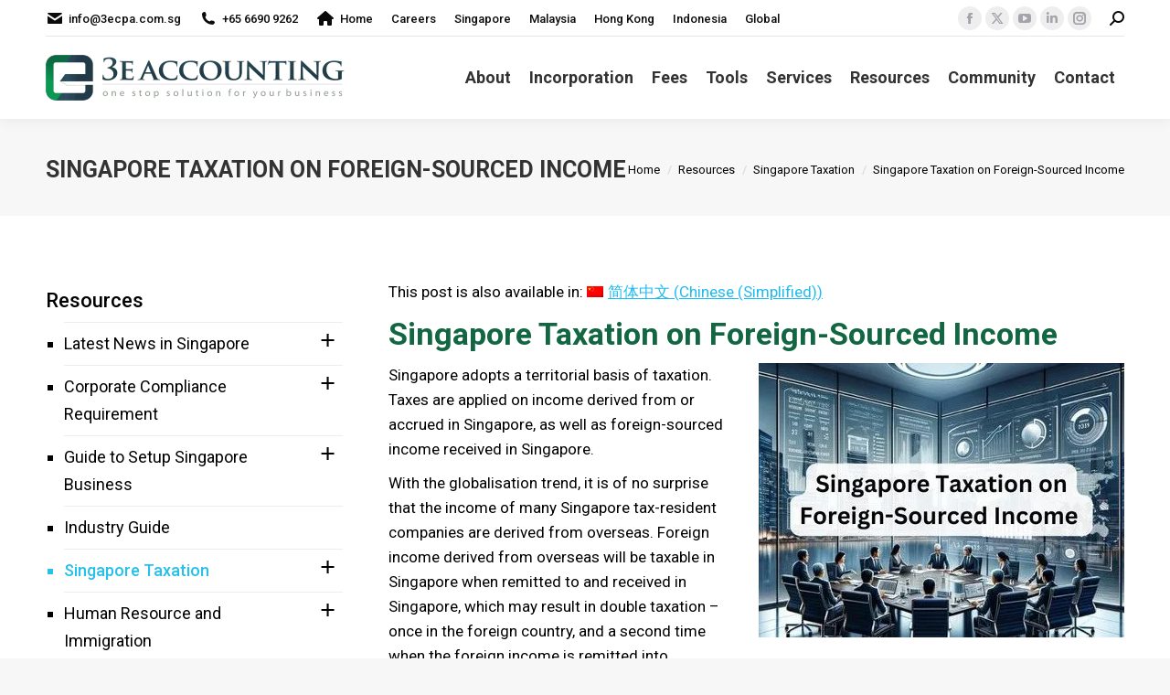

--- FILE ---
content_type: text/html; charset=UTF-8
request_url: https://www.3ecpa.com.sg/resources/singapore-taxation/singapore-taxation-on-foreign-sourced-income/
body_size: 154096
content:
<!DOCTYPE html>  <html lang="en-US" prefix="og: https://ogp.me/ns#" class="no-js">  <head><script>if(navigator.userAgent.match(/MSIE|Internet Explorer/i)||navigator.userAgent.match(/Trident\/7\..*?rv:11/i)){let e=document.location.href;if(!e.match(/[?&]nonitro/)){if(e.indexOf("?")==-1){if(e.indexOf("#")==-1){document.location.href=e+"?nonitro=1"}else{document.location.href=e.replace("#","?nonitro=1#")}}else{if(e.indexOf("#")==-1){document.location.href=e+"&nonitro=1"}else{document.location.href=e.replace("#","&nonitro=1#")}}}}</script><link rel="preconnect" href="https://www.googletagmanager.com" /><link rel="preconnect" href="https://cdn-adgai.nitrocdn.com" /><meta charset="UTF-8" /><meta name="viewport" content="width=device-width, initial-scale=1, maximum-scale=1, user-scalable=0" /><meta name="theme-color" content="#5891e8" /><title>Singapore Taxation on Foreign-Sourced Income | Foreign Income Guide</title><meta name="description" content="Foreign income derived from overseas will be taxable in Singapore when remitted to and received in Singapore, which may result in double taxation." /><meta name="robots" content="follow, index, max-snippet:-1, max-video-preview:-1, max-image-preview:large" /><meta property="og:locale" content="en_US" /><meta property="og:type" content="article" /><meta property="og:title" content="Singapore Taxation on Foreign-Sourced Income | Foreign Income Guide" /><meta property="og:description" content="Foreign income derived from overseas will be taxable in Singapore when remitted to and received in Singapore, which may result in double taxation." /><meta property="og:url" content="https://www.3ecpa.com.sg/resources/singapore-taxation/singapore-taxation-on-foreign-sourced-income/" /><meta property="og:site_name" content="3E Accounting Pte Ltd" /><meta property="article:publisher" content="https://www.facebook.com/3e.Accounting.Pte.Ltd" /><meta property="article:section" content="Resources" /><meta property="og:updated_time" content="2024-11-25T15:28:59+08:00" /><meta property="og:image" content="https://www.3ecpa.com.sg/wp-content/uploads/2024/08/photo-singapore-taxation-on-foreign-sourced-income-1200x630-1.jpg" /><meta property="og:image:secure_url" content="https://www.3ecpa.com.sg/wp-content/uploads/2024/08/photo-singapore-taxation-on-foreign-sourced-income-1200x630-1.jpg" /><meta property="og:image:width" content="1200" /><meta property="og:image:height" content="630" /><meta property="og:image:alt" content="Singapore Taxation on Foreign-Sourced Income" /><meta property="og:image:type" content="image/jpeg" /><meta property="article:published_time" content="2017-08-01T10:57:10+08:00" /><meta property="article:modified_time" content="2024-11-25T15:28:59+08:00" /><meta name="twitter:card" content="summary_large_image" /><meta name="twitter:title" content="Singapore Taxation on Foreign-Sourced Income | Foreign Income Guide" /><meta name="twitter:description" content="Foreign income derived from overseas will be taxable in Singapore when remitted to and received in Singapore, which may result in double taxation." /><meta name="twitter:site" content="@3ecpaSG" /><meta name="twitter:creator" content="@3ecpaSG" /><meta name="twitter:image" content="https://www.3ecpa.com.sg/wp-content/uploads/2024/08/photo-singapore-taxation-on-foreign-sourced-income-1200x630-1.jpg" /><meta name="twitter:label1" content="Time to read" /><meta name="twitter:data1" content="5 minutes" /><meta name="generator" content="WPML ver:4.8.6 stt:60,1;" /><meta name="generator" content="Site Kit by Google 1.170.0" /><meta name="ahrefs-site-verification" content="4dd0aaf166a8e61a179923eb8449095f2a995c896f0b72cf3749d8d8298901c2" /><meta name="facebook-domain-verification" content="qgnbpne9g4ykjk8ylc7c3vxfqlewdh" /><meta name="generator" content="Powered by WPBakery Page Builder - drag and drop page builder for WordPress." /><meta name="generator" content="Powered by Slider Revolution 6.7.40 - responsive, Mobile-Friendly Slider Plugin for WordPress with comfortable drag and drop interface." /><meta name="msapplication-TileImage" content="https://www.3ecpa.com.sg/wp-content/uploads/2021/04/cropped-icon-3e-accounting-512x512-1-1-270x270.png" /><meta name="generator" content="NitroPack" /><script>var NPSH,NitroScrollHelper;NPSH=NitroScrollHelper=function(){let e=null;const o=window.sessionStorage.getItem("nitroScrollPos");function t(){let e=JSON.parse(window.sessionStorage.getItem("nitroScrollPos"))||{};if(typeof e!=="object"){e={}}e[document.URL]=window.scrollY;window.sessionStorage.setItem("nitroScrollPos",JSON.stringify(e))}window.addEventListener("scroll",function(){if(e!==null){clearTimeout(e)}e=setTimeout(t,200)},{passive:true});let r={};r.getScrollPos=()=>{if(!o){return 0}const e=JSON.parse(o);return e[document.URL]||0};r.isScrolled=()=>{return r.getScrollPos()>document.documentElement.clientHeight*.5};return r}();</script><script>(function(){var a=false;var e=document.documentElement.classList;var i=navigator.userAgent.toLowerCase();var n=["android","iphone","ipad"];var r=n.length;var o;var d=null;for(var t=0;t<r;t++){o=n[t];if(i.indexOf(o)>-1)d=o;if(e.contains(o)){a=true;e.remove(o)}}if(a&&d){e.add(d);if(d=="iphone"||d=="ipad"){e.add("ios")}}})();</script><script type="text/worker" id="nitro-web-worker">var preloadRequests=0;var remainingCount={};var baseURI="";self.onmessage=function(e){switch(e.data.cmd){case"RESOURCE_PRELOAD":var o=e.data.requestId;remainingCount[o]=0;e.data.resources.forEach(function(e){preload(e,function(o){return function(){console.log(o+" DONE: "+e);if(--remainingCount[o]==0){self.postMessage({cmd:"RESOURCE_PRELOAD",requestId:o})}}}(o));remainingCount[o]++});break;case"SET_BASEURI":baseURI=e.data.uri;break}};async function preload(e,o){if(typeof URL!=="undefined"&&baseURI){try{var a=new URL(e,baseURI);e=a.href}catch(e){console.log("Worker error: "+e.message)}}console.log("Preloading "+e);try{var n=new Request(e,{mode:"no-cors",redirect:"follow"});await fetch(n);o()}catch(a){console.log(a);var r=new XMLHttpRequest;r.responseType="blob";r.onload=o;r.onerror=o;r.open("GET",e,true);r.send()}}</script><script id="nprl">(()=>{if(window.NPRL!=undefined)return;(function(e){var t=e.prototype;t.after||(t.after=function(){var e,t=arguments,n=t.length,r=0,i=this,o=i.parentNode,a=Node,c=String,u=document;if(o!==null){while(r<n){(e=t[r])instanceof a?(i=i.nextSibling)!==null?o.insertBefore(e,i):o.appendChild(e):o.appendChild(u.createTextNode(c(e)));++r}}})})(Element);var e,t;e=t=function(){var t=false;var r=window.URL||window.webkitURL;var i=true;var o=true;var a=2;var c=null;var u=null;var d=true;var s=window.nitroGtmExcludes!=undefined;var l=s?JSON.parse(atob(window.nitroGtmExcludes)).map(e=>new RegExp(e)):[];var f;var m;var v=null;var p=null;var g=null;var h={touch:["touchmove","touchend"],default:["mousemove","click","keydown","wheel"]};var E=true;var y=[];var w=false;var b=[];var S=0;var N=0;var L=false;var T=0;var R=null;var O=false;var A=false;var C=false;var P=[];var I=[];var M=[];var k=[];var x=false;var _={};var j=new Map;var B="noModule"in HTMLScriptElement.prototype;var q=requestAnimationFrame||mozRequestAnimationFrame||webkitRequestAnimationFrame||msRequestAnimationFrame;const D="gtm.js?id=";function H(e,t){if(!_[e]){_[e]=[]}_[e].push(t)}function U(e,t){if(_[e]){var n=0,r=_[e];for(var n=0;n<r.length;n++){r[n].call(this,t)}}}function Y(){(function(e,t){var r=null;var i=function(e){r(e)};var o=null;var a={};var c=null;var u=null;var d=0;e.addEventListener(t,function(r){if(["load","DOMContentLoaded"].indexOf(t)!=-1){if(u){Q(function(){e.triggerNitroEvent(t)})}c=true}else if(t=="readystatechange"){d++;n.ogReadyState=d==1?"interactive":"complete";if(u&&u>=d){n.documentReadyState=n.ogReadyState;Q(function(){e.triggerNitroEvent(t)})}}});e.addEventListener(t+"Nitro",function(e){if(["load","DOMContentLoaded"].indexOf(t)!=-1){if(!c){e.preventDefault();e.stopImmediatePropagation()}else{}u=true}else if(t=="readystatechange"){u=n.documentReadyState=="interactive"?1:2;if(d<u){e.preventDefault();e.stopImmediatePropagation()}}});switch(t){case"load":o="onload";break;case"readystatechange":o="onreadystatechange";break;case"pageshow":o="onpageshow";break;default:o=null;break}if(o){Object.defineProperty(e,o,{get:function(){return r},set:function(n){if(typeof n!=="function"){r=null;e.removeEventListener(t+"Nitro",i)}else{if(!r){e.addEventListener(t+"Nitro",i)}r=n}}})}Object.defineProperty(e,"addEventListener"+t,{value:function(r){if(r!=t||!n.startedScriptLoading||document.currentScript&&document.currentScript.hasAttribute("nitro-exclude")){}else{arguments[0]+="Nitro"}e.ogAddEventListener.apply(e,arguments);a[arguments[1]]=arguments[0]}});Object.defineProperty(e,"removeEventListener"+t,{value:function(t){var n=a[arguments[1]];arguments[0]=n;e.ogRemoveEventListener.apply(e,arguments)}});Object.defineProperty(e,"triggerNitroEvent"+t,{value:function(t,n){n=n||e;var r=new Event(t+"Nitro",{bubbles:true});r.isNitroPack=true;Object.defineProperty(r,"type",{get:function(){return t},set:function(){}});Object.defineProperty(r,"target",{get:function(){return n},set:function(){}});e.dispatchEvent(r)}});if(typeof e.triggerNitroEvent==="undefined"){(function(){var t=e.addEventListener;var n=e.removeEventListener;Object.defineProperty(e,"ogAddEventListener",{value:t});Object.defineProperty(e,"ogRemoveEventListener",{value:n});Object.defineProperty(e,"addEventListener",{value:function(n){var r="addEventListener"+n;if(typeof e[r]!=="undefined"){e[r].apply(e,arguments)}else{t.apply(e,arguments)}},writable:true});Object.defineProperty(e,"removeEventListener",{value:function(t){var r="removeEventListener"+t;if(typeof e[r]!=="undefined"){e[r].apply(e,arguments)}else{n.apply(e,arguments)}}});Object.defineProperty(e,"triggerNitroEvent",{value:function(t,n){var r="triggerNitroEvent"+t;if(typeof e[r]!=="undefined"){e[r].apply(e,arguments)}}})})()}}).apply(null,arguments)}Y(window,"load");Y(window,"pageshow");Y(window,"DOMContentLoaded");Y(document,"DOMContentLoaded");Y(document,"readystatechange");try{var F=new Worker(r.createObjectURL(new Blob([document.getElementById("nitro-web-worker").textContent],{type:"text/javascript"})))}catch(e){var F=new Worker("data:text/javascript;base64,"+btoa(document.getElementById("nitro-web-worker").textContent))}F.onmessage=function(e){if(e.data.cmd=="RESOURCE_PRELOAD"){U(e.data.requestId,e)}};if(typeof document.baseURI!=="undefined"){F.postMessage({cmd:"SET_BASEURI",uri:document.baseURI})}var G=function(e){if(--S==0){Q(K)}};var W=function(e){e.target.removeEventListener("load",W);e.target.removeEventListener("error",W);e.target.removeEventListener("nitroTimeout",W);if(e.type!="nitroTimeout"){clearTimeout(e.target.nitroTimeout)}if(--N==0&&S==0){Q(J)}};var X=function(e){var t=e.textContent;try{var n=r.createObjectURL(new Blob([t.replace(/^(?:<!--)?(.*?)(?:-->)?$/gm,"$1")],{type:"text/javascript"}))}catch(e){var n="data:text/javascript;base64,"+btoa(t.replace(/^(?:<!--)?(.*?)(?:-->)?$/gm,"$1"))}return n};var K=function(){n.documentReadyState="interactive";document.triggerNitroEvent("readystatechange");document.triggerNitroEvent("DOMContentLoaded");if(window.pageYOffset||window.pageXOffset){window.dispatchEvent(new Event("scroll"))}A=true;Q(function(){if(N==0){Q(J)}Q($)})};var J=function(){if(!A||O)return;O=true;R.disconnect();en();n.documentReadyState="complete";document.triggerNitroEvent("readystatechange");window.triggerNitroEvent("load",document);window.triggerNitroEvent("pageshow",document);if(window.pageYOffset||window.pageXOffset||location.hash){let e=typeof history.scrollRestoration!=="undefined"&&history.scrollRestoration=="auto";if(e&&typeof NPSH!=="undefined"&&NPSH.getScrollPos()>0&&window.pageYOffset>document.documentElement.clientHeight*.5){window.scrollTo(0,NPSH.getScrollPos())}else if(location.hash){try{let e=document.querySelector(location.hash);if(e){e.scrollIntoView()}}catch(e){}}}var e=null;if(a==1){e=eo}else{e=eu}Q(e)};var Q=function(e){setTimeout(e,0)};var V=function(e){if(e.type=="touchend"||e.type=="click"){g=e}};var $=function(){if(d&&g){setTimeout(function(e){return function(){var t=function(e,t,n){var r=new Event(e,{bubbles:true,cancelable:true});if(e=="click"){r.clientX=t;r.clientY=n}else{r.touches=[{clientX:t,clientY:n}]}return r};var n;if(e.type=="touchend"){var r=e.changedTouches[0];n=document.elementFromPoint(r.clientX,r.clientY);n.dispatchEvent(t("touchstart"),r.clientX,r.clientY);n.dispatchEvent(t("touchend"),r.clientX,r.clientY);n.dispatchEvent(t("click"),r.clientX,r.clientY)}else if(e.type=="click"){n=document.elementFromPoint(e.clientX,e.clientY);n.dispatchEvent(t("click"),e.clientX,e.clientY)}}}(g),150);g=null}};var z=function(e){if(e.tagName=="SCRIPT"&&!e.hasAttribute("data-nitro-for-id")&&!e.hasAttribute("nitro-document-write")||e.tagName=="IMG"&&(e.hasAttribute("src")||e.hasAttribute("srcset"))||e.tagName=="IFRAME"&&e.hasAttribute("src")||e.tagName=="LINK"&&e.hasAttribute("href")&&e.hasAttribute("rel")&&e.getAttribute("rel")=="stylesheet"){if(e.tagName==="IFRAME"&&e.src.indexOf("about:blank")>-1){return}var t="";switch(e.tagName){case"LINK":t=e.href;break;case"IMG":if(k.indexOf(e)>-1)return;t=e.srcset||e.src;break;default:t=e.src;break}var n=e.getAttribute("type");if(!t&&e.tagName!=="SCRIPT")return;if((e.tagName=="IMG"||e.tagName=="LINK")&&(t.indexOf("data:")===0||t.indexOf("blob:")===0))return;if(e.tagName=="SCRIPT"&&n&&n!=="text/javascript"&&n!=="application/javascript"){if(n!=="module"||!B)return}if(e.tagName==="SCRIPT"){if(k.indexOf(e)>-1)return;if(e.noModule&&B){return}let t=null;if(document.currentScript){if(document.currentScript.src&&document.currentScript.src.indexOf(D)>-1){t=document.currentScript}if(document.currentScript.hasAttribute("data-nitro-gtm-id")){e.setAttribute("data-nitro-gtm-id",document.currentScript.getAttribute("data-nitro-gtm-id"))}}else if(window.nitroCurrentScript){if(window.nitroCurrentScript.src&&window.nitroCurrentScript.src.indexOf(D)>-1){t=window.nitroCurrentScript}}if(t&&s){let n=false;for(const t of l){n=e.src?t.test(e.src):t.test(e.textContent);if(n){break}}if(!n){e.type="text/googletagmanagerscript";let n=t.hasAttribute("data-nitro-gtm-id")?t.getAttribute("data-nitro-gtm-id"):t.id;if(!j.has(n)){j.set(n,[])}let r=j.get(n);r.push(e);return}}if(!e.src){if(e.textContent.length>0){e.textContent+="\n;if(document.currentScript.nitroTimeout) {clearTimeout(document.currentScript.nitroTimeout);}; setTimeout(function() { this.dispatchEvent(new Event('load')); }.bind(document.currentScript), 0);"}else{return}}else{}k.push(e)}if(!e.hasOwnProperty("nitroTimeout")){N++;e.addEventListener("load",W,true);e.addEventListener("error",W,true);e.addEventListener("nitroTimeout",W,true);e.nitroTimeout=setTimeout(function(){console.log("Resource timed out",e);e.dispatchEvent(new Event("nitroTimeout"))},5e3)}}};var Z=function(e){if(e.hasOwnProperty("nitroTimeout")&&e.nitroTimeout){clearTimeout(e.nitroTimeout);e.nitroTimeout=null;e.dispatchEvent(new Event("nitroTimeout"))}};document.documentElement.addEventListener("load",function(e){if(e.target.tagName=="SCRIPT"||e.target.tagName=="IMG"){k.push(e.target)}},true);document.documentElement.addEventListener("error",function(e){if(e.target.tagName=="SCRIPT"||e.target.tagName=="IMG"){k.push(e.target)}},true);var ee=["appendChild","replaceChild","insertBefore","prepend","append","before","after","replaceWith","insertAdjacentElement"];var et=function(){if(s){window._nitro_setTimeout=window.setTimeout;window.setTimeout=function(e,t,...n){let r=document.currentScript||window.nitroCurrentScript;if(!r||r.src&&r.src.indexOf(D)==-1){return window._nitro_setTimeout.call(window,e,t,...n)}return window._nitro_setTimeout.call(window,function(e,t){return function(...n){window.nitroCurrentScript=e;t(...n)}}(r,e),t,...n)}}ee.forEach(function(e){HTMLElement.prototype["og"+e]=HTMLElement.prototype[e];HTMLElement.prototype[e]=function(...t){if(this.parentNode||this===document.documentElement){switch(e){case"replaceChild":case"insertBefore":t.pop();break;case"insertAdjacentElement":t.shift();break}t.forEach(function(e){if(!e)return;if(e.tagName=="SCRIPT"){z(e)}else{if(e.children&&e.children.length>0){e.querySelectorAll("script").forEach(z)}}})}return this["og"+e].apply(this,arguments)}})};var en=function(){if(s&&typeof window._nitro_setTimeout==="function"){window.setTimeout=window._nitro_setTimeout}ee.forEach(function(e){HTMLElement.prototype[e]=HTMLElement.prototype["og"+e]})};var er=async function(){if(o){ef(f);ef(V);if(v){clearTimeout(v);v=null}}if(T===1){L=true;return}else if(T===0){T=-1}n.startedScriptLoading=true;Object.defineProperty(document,"readyState",{get:function(){return n.documentReadyState},set:function(){}});var e=document.documentElement;var t={attributes:true,attributeFilter:["src"],childList:true,subtree:true};R=new MutationObserver(function(e,t){e.forEach(function(e){if(e.type=="childList"&&e.addedNodes.length>0){e.addedNodes.forEach(function(e){if(!document.documentElement.contains(e)){return}if(e.tagName=="IMG"||e.tagName=="IFRAME"||e.tagName=="LINK"){z(e)}})}if(e.type=="childList"&&e.removedNodes.length>0){e.removedNodes.forEach(function(e){if(e.tagName=="IFRAME"||e.tagName=="LINK"){Z(e)}})}if(e.type=="attributes"){var t=e.target;if(!document.documentElement.contains(t)){return}if(t.tagName=="IFRAME"||t.tagName=="LINK"||t.tagName=="IMG"||t.tagName=="SCRIPT"){z(t)}}})});R.observe(e,t);if(!s){et()}await Promise.all(P);var r=b.shift();var i=null;var a=false;while(r){var c;var u=JSON.parse(atob(r.meta));var d=u.delay;if(r.type=="inline"){var l=document.getElementById(r.id);if(l){l.remove()}else{r=b.shift();continue}c=X(l);if(c===false){r=b.shift();continue}}else{c=r.src}if(!a&&r.type!="inline"&&(typeof u.attributes.async!="undefined"||typeof u.attributes.defer!="undefined")){if(i===null){i=r}else if(i===r){a=true}if(!a){b.push(r);r=b.shift();continue}}var m=document.createElement("script");m.src=c;m.setAttribute("data-nitro-for-id",r.id);for(var p in u.attributes){try{if(u.attributes[p]===false){m.setAttribute(p,"")}else{m.setAttribute(p,u.attributes[p])}}catch(e){console.log("Error while setting script attribute",m,e)}}m.async=false;if(u.canonicalLink!=""&&Object.getOwnPropertyDescriptor(m,"src")?.configurable!==false){(e=>{Object.defineProperty(m,"src",{get:function(){return e.canonicalLink},set:function(){}})})(u)}if(d){setTimeout((function(e,t){var n=document.querySelector("[data-nitro-marker-id='"+t+"']");if(n){n.after(e)}else{document.head.appendChild(e)}}).bind(null,m,r.id),d)}else{m.addEventListener("load",G);m.addEventListener("error",G);if(!m.noModule||!B){S++}var g=document.querySelector("[data-nitro-marker-id='"+r.id+"']");if(g){Q(function(e,t){return function(){e.after(t)}}(g,m))}else{Q(function(e){return function(){document.head.appendChild(e)}}(m))}}r=b.shift()}};var ei=function(){var e=document.getElementById("nitro-deferred-styles");var t=document.createElement("div");t.innerHTML=e.textContent;return t};var eo=async function(e){isPreload=e&&e.type=="NitroPreload";if(!isPreload){T=-1;E=false;if(o){ef(f);ef(V);if(v){clearTimeout(v);v=null}}}if(w===false){var t=ei();let e=t.querySelectorAll('style,link[rel="stylesheet"]');w=e.length;if(w){let e=document.getElementById("nitro-deferred-styles-marker");e.replaceWith.apply(e,t.childNodes)}else if(isPreload){Q(ed)}else{es()}}else if(w===0&&!isPreload){es()}};var ea=function(){var e=ei();var t=e.childNodes;var n;var r=[];for(var i=0;i<t.length;i++){n=t[i];if(n.href){r.push(n.href)}}var o="css-preload";H(o,function(e){eo(new Event("NitroPreload"))});if(r.length){F.postMessage({cmd:"RESOURCE_PRELOAD",resources:r,requestId:o})}else{Q(function(){U(o)})}};var ec=function(){if(T===-1)return;T=1;var e=[];var t,n;for(var r=0;r<b.length;r++){t=b[r];if(t.type!="inline"){if(t.src){n=JSON.parse(atob(t.meta));if(n.delay)continue;if(n.attributes.type&&n.attributes.type=="module"&&!B)continue;e.push(t.src)}}}if(e.length){var i="js-preload";H(i,function(e){T=2;if(L){Q(er)}});F.postMessage({cmd:"RESOURCE_PRELOAD",resources:e,requestId:i})}};var eu=function(){while(I.length){style=I.shift();if(style.hasAttribute("nitropack-onload")){style.setAttribute("onload",style.getAttribute("nitropack-onload"));Q(function(e){return function(){e.dispatchEvent(new Event("load"))}}(style))}}while(M.length){style=M.shift();if(style.hasAttribute("nitropack-onerror")){style.setAttribute("onerror",style.getAttribute("nitropack-onerror"));Q(function(e){return function(){e.dispatchEvent(new Event("error"))}}(style))}}};var ed=function(){if(!x){if(i){Q(function(){var e=document.getElementById("nitro-critical-css");if(e){e.remove()}})}x=true;onStylesLoadEvent=new Event("NitroStylesLoaded");onStylesLoadEvent.isNitroPack=true;window.dispatchEvent(onStylesLoadEvent)}};var es=function(){if(a==2){Q(er)}else{eu()}};var el=function(e){m.forEach(function(t){document.addEventListener(t,e,true)})};var ef=function(e){m.forEach(function(t){document.removeEventListener(t,e,true)})};if(s){et()}return{setAutoRemoveCriticalCss:function(e){i=e},registerScript:function(e,t,n){b.push({type:"remote",src:e,id:t,meta:n})},registerInlineScript:function(e,t){b.push({type:"inline",id:e,meta:t})},registerStyle:function(e,t,n){y.push({href:e,rel:t,media:n})},onLoadStyle:function(e){I.push(e);if(w!==false&&--w==0){Q(ed);if(E){E=false}else{es()}}},onErrorStyle:function(e){M.push(e);if(w!==false&&--w==0){Q(ed);if(E){E=false}else{es()}}},loadJs:function(e,t){if(!e.src){var n=X(e);if(n!==false){e.src=n;e.textContent=""}}if(t){Q(function(e,t){return function(){e.after(t)}}(t,e))}else{Q(function(e){return function(){document.head.appendChild(e)}}(e))}},loadQueuedResources:async function(){window.dispatchEvent(new Event("NitroBootStart"));if(p){clearTimeout(p);p=null}window.removeEventListener("load",e.loadQueuedResources);f=a==1?er:eo;if(!o||g){Q(f)}else{if(navigator.userAgent.indexOf(" Edge/")==-1){ea();H("css-preload",ec)}el(f);if(u){if(c){v=setTimeout(f,c)}}else{}}},fontPreload:function(e){var t="critical-fonts";H(t,function(e){document.getElementById("nitro-critical-fonts").type="text/css"});F.postMessage({cmd:"RESOURCE_PRELOAD",resources:e,requestId:t})},boot:function(){if(t)return;t=true;C=typeof NPSH!=="undefined"&&NPSH.isScrolled();let n=document.prerendering;if(location.hash||C||n){o=false}m=h.default.concat(h.touch);p=setTimeout(e.loadQueuedResources,1500);el(V);if(C){e.loadQueuedResources()}else{window.addEventListener("load",e.loadQueuedResources)}},addPrerequisite:function(e){P.push(e)},getTagManagerNodes:function(e){if(!e)return j;return j.get(e)??[]}}}();var n,r;n=r=function(){var t=document.write;return{documentWrite:function(n,r){if(n&&n.hasAttribute("nitro-exclude")){return t.call(document,r)}var i=null;if(n.documentWriteContainer){i=n.documentWriteContainer}else{i=document.createElement("span");n.documentWriteContainer=i}var o=null;if(n){if(n.hasAttribute("data-nitro-for-id")){o=document.querySelector('template[data-nitro-marker-id="'+n.getAttribute("data-nitro-for-id")+'"]')}else{o=n}}i.innerHTML+=r;i.querySelectorAll("script").forEach(function(e){e.setAttribute("nitro-document-write","")});if(!i.parentNode){if(o){o.parentNode.insertBefore(i,o)}else{document.body.appendChild(i)}}var a=document.createElement("span");a.innerHTML=r;var c=a.querySelectorAll("script");if(c.length){c.forEach(function(t){var n=t.getAttributeNames();var r=document.createElement("script");n.forEach(function(e){r.setAttribute(e,t.getAttribute(e))});r.async=false;if(!t.src&&t.textContent){r.textContent=t.textContent}e.loadJs(r,o)})}},TrustLogo:function(e,t){var n=document.getElementById(e);var r=document.createElement("img");r.src=t;n.parentNode.insertBefore(r,n)},documentReadyState:"loading",ogReadyState:document.readyState,startedScriptLoading:false,loadScriptDelayed:function(e,t){setTimeout(function(){var t=document.createElement("script");t.src=e;document.head.appendChild(t)},t)}}}();document.write=function(e){n.documentWrite(document.currentScript,e)};document.writeln=function(e){n.documentWrite(document.currentScript,e+"\n")};window.NPRL=e;window.NitroResourceLoader=t;window.NPh=n;window.NitroPackHelper=r})();</script><template id="nitro-deferred-styles-marker"></template><style id="nitro-fonts">@font-face{font-family:"widget_easy_sidebar_menu_widget";src:url("https://cdn-adgai.nitrocdn.com/bRptiNHvAgzmCrMSHzrpSmSBvJmuAOmu/assets/static/source/rev-7ae59df/www.3ecpa.com.sg/wp-content/plugins/easy-sidebar-menu-widget/assets/fonts/387c96ed2ac78ce65d407c46f3d644ee.fontello.eot");src:url("https://cdn-adgai.nitrocdn.com/bRptiNHvAgzmCrMSHzrpSmSBvJmuAOmu/assets/static/source/rev-7ae59df/www.3ecpa.com.sg/wp-content/plugins/easy-sidebar-menu-widget/assets/fonts/387c96ed2ac78ce65d407c46f3d644ee.fontello.woff2") format("woff2");font-weight:normal;font-style:normal;font-display:swap}@font-face{font-family:mashsb-font;src:url("[data-uri]") format("truetype");font-weight:400;font-style:normal;font-display:swap}@font-face{font-family:icomoon-the7-font;src:url("https://cdn-adgai.nitrocdn.com/bRptiNHvAgzmCrMSHzrpSmSBvJmuAOmu/assets/static/source/rev-7ae59df/www.3ecpa.com.sg/wp-content/themes/dt-the7/fonts/icomoon-the7-font/a16747cc1a57ff8ccf8e4203ad3221ef.icomoon-the7-font.ttf") format("truetype");font-weight:400;font-style:normal;font-display:swap}@font-face{font-family:"Font Awesome 5 Free";font-display:swap;font-weight:900;src:url("https://cdn-adgai.nitrocdn.com/bRptiNHvAgzmCrMSHzrpSmSBvJmuAOmu/assets/static/source/rev-7ae59df/www.3ecpa.com.sg/wp-content/themes/dt-the7/fonts/FontAwesome/webfonts/fa-solid-900.woff2") format("woff2")}@font-face{font-family:"Font Awesome 5 Free";font-display:swap;font-weight:400;src:url("https://cdn-adgai.nitrocdn.com/bRptiNHvAgzmCrMSHzrpSmSBvJmuAOmu/assets/static/source/rev-7ae59df/www.3ecpa.com.sg/wp-content/themes/dt-the7/fonts/FontAwesome/webfonts/fa-regular-400.woff2") format("woff2")}@font-face{font-family:"FontAwesome";font-display:swap;src:url("https://cdn-adgai.nitrocdn.com/bRptiNHvAgzmCrMSHzrpSmSBvJmuAOmu/assets/static/source/rev-7ae59df/www.3ecpa.com.sg/wp-content/themes/dt-the7/fonts/FontAwesome/webfonts/fa-solid-900.woff2") format("woff2")}@font-face{font-family:"FontAwesome";font-display:swap;src:url("https://cdn-adgai.nitrocdn.com/bRptiNHvAgzmCrMSHzrpSmSBvJmuAOmu/assets/static/source/rev-7ae59df/www.3ecpa.com.sg/wp-content/themes/dt-the7/fonts/FontAwesome/webfonts/fa-brands-400.woff2") format("woff2")}@font-face{font-family:"FontAwesome";font-display:swap;src:url("https://cdn-adgai.nitrocdn.com/bRptiNHvAgzmCrMSHzrpSmSBvJmuAOmu/assets/static/source/rev-7ae59df/www.3ecpa.com.sg/wp-content/themes/dt-the7/fonts/FontAwesome/webfonts/fa-regular-400.woff2") format("woff2");unicode-range:u + f003,u + f006,u + f014,u + f016-f017,u + f01a-f01b,u + f01d,u + f022,u + f03e,u + f044,u + f046,u + f05c-f05d,u + f06e,u + f070,u + f087-f088,u + f08a,u + f094,u + f096-f097,u + f09d,u + f0a0,u + f0a2,u + f0a4-f0a7,u + f0c5,u + f0c7,u + f0e5-f0e6,u + f0eb,u + f0f6-f0f8,u + f10c,u + f114-f115,u + f118-f11a,u + f11c-f11d,u + f133,u + f147,u + f14e,u + f150-f152,u + f185-f186,u + f18e,u + f190-f192,u + f196,u + f1c1-f1c9,u + f1d9,u + f1db,u + f1e3,u + f1ea,u + f1f7,u + f1f9,u + f20a,u + f247-f248,u + f24a,u + f24d,u + f255-f25b,u + f25d,u + f271-f274,u + f278,u + f27b,u + f28c,u + f28e,u + f29c,u + f2b5,u + f2b7,u + f2ba,u + f2bc,u + f2be,u + f2c0-f2c1,u + f2c3,u + f2d0,u + f2d2,u + f2d4,u + f2dc}@font-face{font-family:"FontAwesome";font-display:swap;src:url("https://cdn-adgai.nitrocdn.com/bRptiNHvAgzmCrMSHzrpSmSBvJmuAOmu/assets/static/source/rev-7ae59df/www.3ecpa.com.sg/wp-content/themes/dt-the7/fonts/FontAwesome/webfonts/fa-v4compatibility.woff2") format("woff2");unicode-range:u + f041,u + f047,u + f065-f066,u + f07d-f07e,u + f080,u + f08b,u + f08e,u + f090,u + f09a,u + f0ac,u + f0ae,u + f0b2,u + f0d0,u + f0d6,u + f0e4,u + f0ec,u + f10a-f10b,u + f123,u + f13e,u + f148-f149,u + f14c,u + f156,u + f15e,u + f160-f161,u + f163,u + f175-f178,u + f195,u + f1f8,u + f219,u + f27a}@font-face{font-family:"Roboto";font-style:normal;font-weight:400;font-stretch:100%;src:url("https://fonts.gstatic.com/s/roboto/v50/KFO7CnqEu92Fr1ME7kSn66aGLdTylUAMa3GUBHMdazTgWw.woff2") format("woff2");unicode-range:U+0460-052F,U+1C80-1C8A,U+20B4,U+2DE0-2DFF,U+A640-A69F,U+FE2E-FE2F;font-display:swap}@font-face{font-family:"Roboto";font-style:normal;font-weight:400;font-stretch:100%;src:url("https://fonts.gstatic.com/s/roboto/v50/KFO7CnqEu92Fr1ME7kSn66aGLdTylUAMa3iUBHMdazTgWw.woff2") format("woff2");unicode-range:U+0301,U+0400-045F,U+0490-0491,U+04B0-04B1,U+2116;font-display:swap}@font-face{font-family:"Roboto";font-style:normal;font-weight:400;font-stretch:100%;src:url("https://fonts.gstatic.com/s/roboto/v50/KFO7CnqEu92Fr1ME7kSn66aGLdTylUAMa3CUBHMdazTgWw.woff2") format("woff2");unicode-range:U+1F00-1FFF;font-display:swap}@font-face{font-family:"Roboto";font-style:normal;font-weight:400;font-stretch:100%;src:url("https://fonts.gstatic.com/s/roboto/v50/KFO7CnqEu92Fr1ME7kSn66aGLdTylUAMa3-UBHMdazTgWw.woff2") format("woff2");unicode-range:U+0370-0377,U+037A-037F,U+0384-038A,U+038C,U+038E-03A1,U+03A3-03FF;font-display:swap}@font-face{font-family:"Roboto";font-style:normal;font-weight:400;font-stretch:100%;src:url("https://fonts.gstatic.com/s/roboto/v50/KFO7CnqEu92Fr1ME7kSn66aGLdTylUAMawCUBHMdazTgWw.woff2") format("woff2");unicode-range:U+0302-0303,U+0305,U+0307-0308,U+0310,U+0312,U+0315,U+031A,U+0326-0327,U+032C,U+032F-0330,U+0332-0333,U+0338,U+033A,U+0346,U+034D,U+0391-03A1,U+03A3-03A9,U+03B1-03C9,U+03D1,U+03D5-03D6,U+03F0-03F1,U+03F4-03F5,U+2016-2017,U+2034-2038,U+203C,U+2040,U+2043,U+2047,U+2050,U+2057,U+205F,U+2070-2071,U+2074-208E,U+2090-209C,U+20D0-20DC,U+20E1,U+20E5-20EF,U+2100-2112,U+2114-2115,U+2117-2121,U+2123-214F,U+2190,U+2192,U+2194-21AE,U+21B0-21E5,U+21F1-21F2,U+21F4-2211,U+2213-2214,U+2216-22FF,U+2308-230B,U+2310,U+2319,U+231C-2321,U+2336-237A,U+237C,U+2395,U+239B-23B7,U+23D0,U+23DC-23E1,U+2474-2475,U+25AF,U+25B3,U+25B7,U+25BD,U+25C1,U+25CA,U+25CC,U+25FB,U+266D-266F,U+27C0-27FF,U+2900-2AFF,U+2B0E-2B11,U+2B30-2B4C,U+2BFE,U+3030,U+FF5B,U+FF5D,U+1D400-1D7FF,U+1EE00-1EEFF;font-display:swap}@font-face{font-family:"Roboto";font-style:normal;font-weight:400;font-stretch:100%;src:url("https://fonts.gstatic.com/s/roboto/v50/KFO7CnqEu92Fr1ME7kSn66aGLdTylUAMaxKUBHMdazTgWw.woff2") format("woff2");unicode-range:U+0001-000C,U+000E-001F,U+007F-009F,U+20DD-20E0,U+20E2-20E4,U+2150-218F,U+2190,U+2192,U+2194-2199,U+21AF,U+21E6-21F0,U+21F3,U+2218-2219,U+2299,U+22C4-22C6,U+2300-243F,U+2440-244A,U+2460-24FF,U+25A0-27BF,U+2800-28FF,U+2921-2922,U+2981,U+29BF,U+29EB,U+2B00-2BFF,U+4DC0-4DFF,U+FFF9-FFFB,U+10140-1018E,U+10190-1019C,U+101A0,U+101D0-101FD,U+102E0-102FB,U+10E60-10E7E,U+1D2C0-1D2D3,U+1D2E0-1D37F,U+1F000-1F0FF,U+1F100-1F1AD,U+1F1E6-1F1FF,U+1F30D-1F30F,U+1F315,U+1F31C,U+1F31E,U+1F320-1F32C,U+1F336,U+1F378,U+1F37D,U+1F382,U+1F393-1F39F,U+1F3A7-1F3A8,U+1F3AC-1F3AF,U+1F3C2,U+1F3C4-1F3C6,U+1F3CA-1F3CE,U+1F3D4-1F3E0,U+1F3ED,U+1F3F1-1F3F3,U+1F3F5-1F3F7,U+1F408,U+1F415,U+1F41F,U+1F426,U+1F43F,U+1F441-1F442,U+1F444,U+1F446-1F449,U+1F44C-1F44E,U+1F453,U+1F46A,U+1F47D,U+1F4A3,U+1F4B0,U+1F4B3,U+1F4B9,U+1F4BB,U+1F4BF,U+1F4C8-1F4CB,U+1F4D6,U+1F4DA,U+1F4DF,U+1F4E3-1F4E6,U+1F4EA-1F4ED,U+1F4F7,U+1F4F9-1F4FB,U+1F4FD-1F4FE,U+1F503,U+1F507-1F50B,U+1F50D,U+1F512-1F513,U+1F53E-1F54A,U+1F54F-1F5FA,U+1F610,U+1F650-1F67F,U+1F687,U+1F68D,U+1F691,U+1F694,U+1F698,U+1F6AD,U+1F6B2,U+1F6B9-1F6BA,U+1F6BC,U+1F6C6-1F6CF,U+1F6D3-1F6D7,U+1F6E0-1F6EA,U+1F6F0-1F6F3,U+1F6F7-1F6FC,U+1F700-1F7FF,U+1F800-1F80B,U+1F810-1F847,U+1F850-1F859,U+1F860-1F887,U+1F890-1F8AD,U+1F8B0-1F8BB,U+1F8C0-1F8C1,U+1F900-1F90B,U+1F93B,U+1F946,U+1F984,U+1F996,U+1F9E9,U+1FA00-1FA6F,U+1FA70-1FA7C,U+1FA80-1FA89,U+1FA8F-1FAC6,U+1FACE-1FADC,U+1FADF-1FAE9,U+1FAF0-1FAF8,U+1FB00-1FBFF;font-display:swap}@font-face{font-family:"Roboto";font-style:normal;font-weight:400;font-stretch:100%;src:url("https://fonts.gstatic.com/s/roboto/v50/KFO7CnqEu92Fr1ME7kSn66aGLdTylUAMa3OUBHMdazTgWw.woff2") format("woff2");unicode-range:U+0102-0103,U+0110-0111,U+0128-0129,U+0168-0169,U+01A0-01A1,U+01AF-01B0,U+0300-0301,U+0303-0304,U+0308-0309,U+0323,U+0329,U+1EA0-1EF9,U+20AB;font-display:swap}@font-face{font-family:"Roboto";font-style:normal;font-weight:400;font-stretch:100%;src:url("https://fonts.gstatic.com/s/roboto/v50/KFO7CnqEu92Fr1ME7kSn66aGLdTylUAMa3KUBHMdazTgWw.woff2") format("woff2");unicode-range:U+0100-02BA,U+02BD-02C5,U+02C7-02CC,U+02CE-02D7,U+02DD-02FF,U+0304,U+0308,U+0329,U+1D00-1DBF,U+1E00-1E9F,U+1EF2-1EFF,U+2020,U+20A0-20AB,U+20AD-20C0,U+2113,U+2C60-2C7F,U+A720-A7FF;font-display:swap}@font-face{font-family:"Roboto";font-style:normal;font-weight:400;font-stretch:100%;src:url("https://fonts.gstatic.com/s/roboto/v50/KFO7CnqEu92Fr1ME7kSn66aGLdTylUAMa3yUBHMdazQ.woff2") format("woff2");unicode-range:U+0000-00FF,U+0131,U+0152-0153,U+02BB-02BC,U+02C6,U+02DA,U+02DC,U+0304,U+0308,U+0329,U+2000-206F,U+20AC,U+2122,U+2191,U+2193,U+2212,U+2215,U+FEFF,U+FFFD;font-display:swap}@font-face{font-family:"Roboto";font-style:normal;font-weight:500;font-stretch:100%;src:url("https://fonts.gstatic.com/s/roboto/v50/KFO7CnqEu92Fr1ME7kSn66aGLdTylUAMa3GUBHMdazTgWw.woff2") format("woff2");unicode-range:U+0460-052F,U+1C80-1C8A,U+20B4,U+2DE0-2DFF,U+A640-A69F,U+FE2E-FE2F;font-display:swap}@font-face{font-family:"Roboto";font-style:normal;font-weight:500;font-stretch:100%;src:url("https://fonts.gstatic.com/s/roboto/v50/KFO7CnqEu92Fr1ME7kSn66aGLdTylUAMa3iUBHMdazTgWw.woff2") format("woff2");unicode-range:U+0301,U+0400-045F,U+0490-0491,U+04B0-04B1,U+2116;font-display:swap}@font-face{font-family:"Roboto";font-style:normal;font-weight:500;font-stretch:100%;src:url("https://fonts.gstatic.com/s/roboto/v50/KFO7CnqEu92Fr1ME7kSn66aGLdTylUAMa3CUBHMdazTgWw.woff2") format("woff2");unicode-range:U+1F00-1FFF;font-display:swap}@font-face{font-family:"Roboto";font-style:normal;font-weight:500;font-stretch:100%;src:url("https://fonts.gstatic.com/s/roboto/v50/KFO7CnqEu92Fr1ME7kSn66aGLdTylUAMa3-UBHMdazTgWw.woff2") format("woff2");unicode-range:U+0370-0377,U+037A-037F,U+0384-038A,U+038C,U+038E-03A1,U+03A3-03FF;font-display:swap}@font-face{font-family:"Roboto";font-style:normal;font-weight:500;font-stretch:100%;src:url("https://fonts.gstatic.com/s/roboto/v50/KFO7CnqEu92Fr1ME7kSn66aGLdTylUAMawCUBHMdazTgWw.woff2") format("woff2");unicode-range:U+0302-0303,U+0305,U+0307-0308,U+0310,U+0312,U+0315,U+031A,U+0326-0327,U+032C,U+032F-0330,U+0332-0333,U+0338,U+033A,U+0346,U+034D,U+0391-03A1,U+03A3-03A9,U+03B1-03C9,U+03D1,U+03D5-03D6,U+03F0-03F1,U+03F4-03F5,U+2016-2017,U+2034-2038,U+203C,U+2040,U+2043,U+2047,U+2050,U+2057,U+205F,U+2070-2071,U+2074-208E,U+2090-209C,U+20D0-20DC,U+20E1,U+20E5-20EF,U+2100-2112,U+2114-2115,U+2117-2121,U+2123-214F,U+2190,U+2192,U+2194-21AE,U+21B0-21E5,U+21F1-21F2,U+21F4-2211,U+2213-2214,U+2216-22FF,U+2308-230B,U+2310,U+2319,U+231C-2321,U+2336-237A,U+237C,U+2395,U+239B-23B7,U+23D0,U+23DC-23E1,U+2474-2475,U+25AF,U+25B3,U+25B7,U+25BD,U+25C1,U+25CA,U+25CC,U+25FB,U+266D-266F,U+27C0-27FF,U+2900-2AFF,U+2B0E-2B11,U+2B30-2B4C,U+2BFE,U+3030,U+FF5B,U+FF5D,U+1D400-1D7FF,U+1EE00-1EEFF;font-display:swap}@font-face{font-family:"Roboto";font-style:normal;font-weight:500;font-stretch:100%;src:url("https://fonts.gstatic.com/s/roboto/v50/KFO7CnqEu92Fr1ME7kSn66aGLdTylUAMaxKUBHMdazTgWw.woff2") format("woff2");unicode-range:U+0001-000C,U+000E-001F,U+007F-009F,U+20DD-20E0,U+20E2-20E4,U+2150-218F,U+2190,U+2192,U+2194-2199,U+21AF,U+21E6-21F0,U+21F3,U+2218-2219,U+2299,U+22C4-22C6,U+2300-243F,U+2440-244A,U+2460-24FF,U+25A0-27BF,U+2800-28FF,U+2921-2922,U+2981,U+29BF,U+29EB,U+2B00-2BFF,U+4DC0-4DFF,U+FFF9-FFFB,U+10140-1018E,U+10190-1019C,U+101A0,U+101D0-101FD,U+102E0-102FB,U+10E60-10E7E,U+1D2C0-1D2D3,U+1D2E0-1D37F,U+1F000-1F0FF,U+1F100-1F1AD,U+1F1E6-1F1FF,U+1F30D-1F30F,U+1F315,U+1F31C,U+1F31E,U+1F320-1F32C,U+1F336,U+1F378,U+1F37D,U+1F382,U+1F393-1F39F,U+1F3A7-1F3A8,U+1F3AC-1F3AF,U+1F3C2,U+1F3C4-1F3C6,U+1F3CA-1F3CE,U+1F3D4-1F3E0,U+1F3ED,U+1F3F1-1F3F3,U+1F3F5-1F3F7,U+1F408,U+1F415,U+1F41F,U+1F426,U+1F43F,U+1F441-1F442,U+1F444,U+1F446-1F449,U+1F44C-1F44E,U+1F453,U+1F46A,U+1F47D,U+1F4A3,U+1F4B0,U+1F4B3,U+1F4B9,U+1F4BB,U+1F4BF,U+1F4C8-1F4CB,U+1F4D6,U+1F4DA,U+1F4DF,U+1F4E3-1F4E6,U+1F4EA-1F4ED,U+1F4F7,U+1F4F9-1F4FB,U+1F4FD-1F4FE,U+1F503,U+1F507-1F50B,U+1F50D,U+1F512-1F513,U+1F53E-1F54A,U+1F54F-1F5FA,U+1F610,U+1F650-1F67F,U+1F687,U+1F68D,U+1F691,U+1F694,U+1F698,U+1F6AD,U+1F6B2,U+1F6B9-1F6BA,U+1F6BC,U+1F6C6-1F6CF,U+1F6D3-1F6D7,U+1F6E0-1F6EA,U+1F6F0-1F6F3,U+1F6F7-1F6FC,U+1F700-1F7FF,U+1F800-1F80B,U+1F810-1F847,U+1F850-1F859,U+1F860-1F887,U+1F890-1F8AD,U+1F8B0-1F8BB,U+1F8C0-1F8C1,U+1F900-1F90B,U+1F93B,U+1F946,U+1F984,U+1F996,U+1F9E9,U+1FA00-1FA6F,U+1FA70-1FA7C,U+1FA80-1FA89,U+1FA8F-1FAC6,U+1FACE-1FADC,U+1FADF-1FAE9,U+1FAF0-1FAF8,U+1FB00-1FBFF;font-display:swap}@font-face{font-family:"Roboto";font-style:normal;font-weight:500;font-stretch:100%;src:url("https://fonts.gstatic.com/s/roboto/v50/KFO7CnqEu92Fr1ME7kSn66aGLdTylUAMa3OUBHMdazTgWw.woff2") format("woff2");unicode-range:U+0102-0103,U+0110-0111,U+0128-0129,U+0168-0169,U+01A0-01A1,U+01AF-01B0,U+0300-0301,U+0303-0304,U+0308-0309,U+0323,U+0329,U+1EA0-1EF9,U+20AB;font-display:swap}@font-face{font-family:"Roboto";font-style:normal;font-weight:500;font-stretch:100%;src:url("https://fonts.gstatic.com/s/roboto/v50/KFO7CnqEu92Fr1ME7kSn66aGLdTylUAMa3KUBHMdazTgWw.woff2") format("woff2");unicode-range:U+0100-02BA,U+02BD-02C5,U+02C7-02CC,U+02CE-02D7,U+02DD-02FF,U+0304,U+0308,U+0329,U+1D00-1DBF,U+1E00-1E9F,U+1EF2-1EFF,U+2020,U+20A0-20AB,U+20AD-20C0,U+2113,U+2C60-2C7F,U+A720-A7FF;font-display:swap}@font-face{font-family:"Roboto";font-style:normal;font-weight:500;font-stretch:100%;src:url("https://fonts.gstatic.com/s/roboto/v50/KFO7CnqEu92Fr1ME7kSn66aGLdTylUAMa3yUBHMdazQ.woff2") format("woff2");unicode-range:U+0000-00FF,U+0131,U+0152-0153,U+02BB-02BC,U+02C6,U+02DA,U+02DC,U+0304,U+0308,U+0329,U+2000-206F,U+20AC,U+2122,U+2191,U+2193,U+2212,U+2215,U+FEFF,U+FFFD;font-display:swap}@font-face{font-family:"Roboto";font-style:normal;font-weight:600;font-stretch:100%;src:url("https://fonts.gstatic.com/s/roboto/v50/KFO7CnqEu92Fr1ME7kSn66aGLdTylUAMa3GUBHMdazTgWw.woff2") format("woff2");unicode-range:U+0460-052F,U+1C80-1C8A,U+20B4,U+2DE0-2DFF,U+A640-A69F,U+FE2E-FE2F;font-display:swap}@font-face{font-family:"Roboto";font-style:normal;font-weight:600;font-stretch:100%;src:url("https://fonts.gstatic.com/s/roboto/v50/KFO7CnqEu92Fr1ME7kSn66aGLdTylUAMa3iUBHMdazTgWw.woff2") format("woff2");unicode-range:U+0301,U+0400-045F,U+0490-0491,U+04B0-04B1,U+2116;font-display:swap}@font-face{font-family:"Roboto";font-style:normal;font-weight:600;font-stretch:100%;src:url("https://fonts.gstatic.com/s/roboto/v50/KFO7CnqEu92Fr1ME7kSn66aGLdTylUAMa3CUBHMdazTgWw.woff2") format("woff2");unicode-range:U+1F00-1FFF;font-display:swap}@font-face{font-family:"Roboto";font-style:normal;font-weight:600;font-stretch:100%;src:url("https://fonts.gstatic.com/s/roboto/v50/KFO7CnqEu92Fr1ME7kSn66aGLdTylUAMa3-UBHMdazTgWw.woff2") format("woff2");unicode-range:U+0370-0377,U+037A-037F,U+0384-038A,U+038C,U+038E-03A1,U+03A3-03FF;font-display:swap}@font-face{font-family:"Roboto";font-style:normal;font-weight:600;font-stretch:100%;src:url("https://fonts.gstatic.com/s/roboto/v50/KFO7CnqEu92Fr1ME7kSn66aGLdTylUAMawCUBHMdazTgWw.woff2") format("woff2");unicode-range:U+0302-0303,U+0305,U+0307-0308,U+0310,U+0312,U+0315,U+031A,U+0326-0327,U+032C,U+032F-0330,U+0332-0333,U+0338,U+033A,U+0346,U+034D,U+0391-03A1,U+03A3-03A9,U+03B1-03C9,U+03D1,U+03D5-03D6,U+03F0-03F1,U+03F4-03F5,U+2016-2017,U+2034-2038,U+203C,U+2040,U+2043,U+2047,U+2050,U+2057,U+205F,U+2070-2071,U+2074-208E,U+2090-209C,U+20D0-20DC,U+20E1,U+20E5-20EF,U+2100-2112,U+2114-2115,U+2117-2121,U+2123-214F,U+2190,U+2192,U+2194-21AE,U+21B0-21E5,U+21F1-21F2,U+21F4-2211,U+2213-2214,U+2216-22FF,U+2308-230B,U+2310,U+2319,U+231C-2321,U+2336-237A,U+237C,U+2395,U+239B-23B7,U+23D0,U+23DC-23E1,U+2474-2475,U+25AF,U+25B3,U+25B7,U+25BD,U+25C1,U+25CA,U+25CC,U+25FB,U+266D-266F,U+27C0-27FF,U+2900-2AFF,U+2B0E-2B11,U+2B30-2B4C,U+2BFE,U+3030,U+FF5B,U+FF5D,U+1D400-1D7FF,U+1EE00-1EEFF;font-display:swap}@font-face{font-family:"Roboto";font-style:normal;font-weight:600;font-stretch:100%;src:url("https://fonts.gstatic.com/s/roboto/v50/KFO7CnqEu92Fr1ME7kSn66aGLdTylUAMaxKUBHMdazTgWw.woff2") format("woff2");unicode-range:U+0001-000C,U+000E-001F,U+007F-009F,U+20DD-20E0,U+20E2-20E4,U+2150-218F,U+2190,U+2192,U+2194-2199,U+21AF,U+21E6-21F0,U+21F3,U+2218-2219,U+2299,U+22C4-22C6,U+2300-243F,U+2440-244A,U+2460-24FF,U+25A0-27BF,U+2800-28FF,U+2921-2922,U+2981,U+29BF,U+29EB,U+2B00-2BFF,U+4DC0-4DFF,U+FFF9-FFFB,U+10140-1018E,U+10190-1019C,U+101A0,U+101D0-101FD,U+102E0-102FB,U+10E60-10E7E,U+1D2C0-1D2D3,U+1D2E0-1D37F,U+1F000-1F0FF,U+1F100-1F1AD,U+1F1E6-1F1FF,U+1F30D-1F30F,U+1F315,U+1F31C,U+1F31E,U+1F320-1F32C,U+1F336,U+1F378,U+1F37D,U+1F382,U+1F393-1F39F,U+1F3A7-1F3A8,U+1F3AC-1F3AF,U+1F3C2,U+1F3C4-1F3C6,U+1F3CA-1F3CE,U+1F3D4-1F3E0,U+1F3ED,U+1F3F1-1F3F3,U+1F3F5-1F3F7,U+1F408,U+1F415,U+1F41F,U+1F426,U+1F43F,U+1F441-1F442,U+1F444,U+1F446-1F449,U+1F44C-1F44E,U+1F453,U+1F46A,U+1F47D,U+1F4A3,U+1F4B0,U+1F4B3,U+1F4B9,U+1F4BB,U+1F4BF,U+1F4C8-1F4CB,U+1F4D6,U+1F4DA,U+1F4DF,U+1F4E3-1F4E6,U+1F4EA-1F4ED,U+1F4F7,U+1F4F9-1F4FB,U+1F4FD-1F4FE,U+1F503,U+1F507-1F50B,U+1F50D,U+1F512-1F513,U+1F53E-1F54A,U+1F54F-1F5FA,U+1F610,U+1F650-1F67F,U+1F687,U+1F68D,U+1F691,U+1F694,U+1F698,U+1F6AD,U+1F6B2,U+1F6B9-1F6BA,U+1F6BC,U+1F6C6-1F6CF,U+1F6D3-1F6D7,U+1F6E0-1F6EA,U+1F6F0-1F6F3,U+1F6F7-1F6FC,U+1F700-1F7FF,U+1F800-1F80B,U+1F810-1F847,U+1F850-1F859,U+1F860-1F887,U+1F890-1F8AD,U+1F8B0-1F8BB,U+1F8C0-1F8C1,U+1F900-1F90B,U+1F93B,U+1F946,U+1F984,U+1F996,U+1F9E9,U+1FA00-1FA6F,U+1FA70-1FA7C,U+1FA80-1FA89,U+1FA8F-1FAC6,U+1FACE-1FADC,U+1FADF-1FAE9,U+1FAF0-1FAF8,U+1FB00-1FBFF;font-display:swap}@font-face{font-family:"Roboto";font-style:normal;font-weight:600;font-stretch:100%;src:url("https://fonts.gstatic.com/s/roboto/v50/KFO7CnqEu92Fr1ME7kSn66aGLdTylUAMa3OUBHMdazTgWw.woff2") format("woff2");unicode-range:U+0102-0103,U+0110-0111,U+0128-0129,U+0168-0169,U+01A0-01A1,U+01AF-01B0,U+0300-0301,U+0303-0304,U+0308-0309,U+0323,U+0329,U+1EA0-1EF9,U+20AB;font-display:swap}@font-face{font-family:"Roboto";font-style:normal;font-weight:600;font-stretch:100%;src:url("https://fonts.gstatic.com/s/roboto/v50/KFO7CnqEu92Fr1ME7kSn66aGLdTylUAMa3KUBHMdazTgWw.woff2") format("woff2");unicode-range:U+0100-02BA,U+02BD-02C5,U+02C7-02CC,U+02CE-02D7,U+02DD-02FF,U+0304,U+0308,U+0329,U+1D00-1DBF,U+1E00-1E9F,U+1EF2-1EFF,U+2020,U+20A0-20AB,U+20AD-20C0,U+2113,U+2C60-2C7F,U+A720-A7FF;font-display:swap}@font-face{font-family:"Roboto";font-style:normal;font-weight:600;font-stretch:100%;src:url("https://fonts.gstatic.com/s/roboto/v50/KFO7CnqEu92Fr1ME7kSn66aGLdTylUAMa3yUBHMdazQ.woff2") format("woff2");unicode-range:U+0000-00FF,U+0131,U+0152-0153,U+02BB-02BC,U+02C6,U+02DA,U+02DC,U+0304,U+0308,U+0329,U+2000-206F,U+20AC,U+2122,U+2191,U+2193,U+2212,U+2215,U+FEFF,U+FFFD;font-display:swap}@font-face{font-family:"Roboto";font-style:normal;font-weight:700;font-stretch:100%;src:url("https://fonts.gstatic.com/s/roboto/v50/KFO7CnqEu92Fr1ME7kSn66aGLdTylUAMa3GUBHMdazTgWw.woff2") format("woff2");unicode-range:U+0460-052F,U+1C80-1C8A,U+20B4,U+2DE0-2DFF,U+A640-A69F,U+FE2E-FE2F;font-display:swap}@font-face{font-family:"Roboto";font-style:normal;font-weight:700;font-stretch:100%;src:url("https://fonts.gstatic.com/s/roboto/v50/KFO7CnqEu92Fr1ME7kSn66aGLdTylUAMa3iUBHMdazTgWw.woff2") format("woff2");unicode-range:U+0301,U+0400-045F,U+0490-0491,U+04B0-04B1,U+2116;font-display:swap}@font-face{font-family:"Roboto";font-style:normal;font-weight:700;font-stretch:100%;src:url("https://fonts.gstatic.com/s/roboto/v50/KFO7CnqEu92Fr1ME7kSn66aGLdTylUAMa3CUBHMdazTgWw.woff2") format("woff2");unicode-range:U+1F00-1FFF;font-display:swap}@font-face{font-family:"Roboto";font-style:normal;font-weight:700;font-stretch:100%;src:url("https://fonts.gstatic.com/s/roboto/v50/KFO7CnqEu92Fr1ME7kSn66aGLdTylUAMa3-UBHMdazTgWw.woff2") format("woff2");unicode-range:U+0370-0377,U+037A-037F,U+0384-038A,U+038C,U+038E-03A1,U+03A3-03FF;font-display:swap}@font-face{font-family:"Roboto";font-style:normal;font-weight:700;font-stretch:100%;src:url("https://fonts.gstatic.com/s/roboto/v50/KFO7CnqEu92Fr1ME7kSn66aGLdTylUAMawCUBHMdazTgWw.woff2") format("woff2");unicode-range:U+0302-0303,U+0305,U+0307-0308,U+0310,U+0312,U+0315,U+031A,U+0326-0327,U+032C,U+032F-0330,U+0332-0333,U+0338,U+033A,U+0346,U+034D,U+0391-03A1,U+03A3-03A9,U+03B1-03C9,U+03D1,U+03D5-03D6,U+03F0-03F1,U+03F4-03F5,U+2016-2017,U+2034-2038,U+203C,U+2040,U+2043,U+2047,U+2050,U+2057,U+205F,U+2070-2071,U+2074-208E,U+2090-209C,U+20D0-20DC,U+20E1,U+20E5-20EF,U+2100-2112,U+2114-2115,U+2117-2121,U+2123-214F,U+2190,U+2192,U+2194-21AE,U+21B0-21E5,U+21F1-21F2,U+21F4-2211,U+2213-2214,U+2216-22FF,U+2308-230B,U+2310,U+2319,U+231C-2321,U+2336-237A,U+237C,U+2395,U+239B-23B7,U+23D0,U+23DC-23E1,U+2474-2475,U+25AF,U+25B3,U+25B7,U+25BD,U+25C1,U+25CA,U+25CC,U+25FB,U+266D-266F,U+27C0-27FF,U+2900-2AFF,U+2B0E-2B11,U+2B30-2B4C,U+2BFE,U+3030,U+FF5B,U+FF5D,U+1D400-1D7FF,U+1EE00-1EEFF;font-display:swap}@font-face{font-family:"Roboto";font-style:normal;font-weight:700;font-stretch:100%;src:url("https://fonts.gstatic.com/s/roboto/v50/KFO7CnqEu92Fr1ME7kSn66aGLdTylUAMaxKUBHMdazTgWw.woff2") format("woff2");unicode-range:U+0001-000C,U+000E-001F,U+007F-009F,U+20DD-20E0,U+20E2-20E4,U+2150-218F,U+2190,U+2192,U+2194-2199,U+21AF,U+21E6-21F0,U+21F3,U+2218-2219,U+2299,U+22C4-22C6,U+2300-243F,U+2440-244A,U+2460-24FF,U+25A0-27BF,U+2800-28FF,U+2921-2922,U+2981,U+29BF,U+29EB,U+2B00-2BFF,U+4DC0-4DFF,U+FFF9-FFFB,U+10140-1018E,U+10190-1019C,U+101A0,U+101D0-101FD,U+102E0-102FB,U+10E60-10E7E,U+1D2C0-1D2D3,U+1D2E0-1D37F,U+1F000-1F0FF,U+1F100-1F1AD,U+1F1E6-1F1FF,U+1F30D-1F30F,U+1F315,U+1F31C,U+1F31E,U+1F320-1F32C,U+1F336,U+1F378,U+1F37D,U+1F382,U+1F393-1F39F,U+1F3A7-1F3A8,U+1F3AC-1F3AF,U+1F3C2,U+1F3C4-1F3C6,U+1F3CA-1F3CE,U+1F3D4-1F3E0,U+1F3ED,U+1F3F1-1F3F3,U+1F3F5-1F3F7,U+1F408,U+1F415,U+1F41F,U+1F426,U+1F43F,U+1F441-1F442,U+1F444,U+1F446-1F449,U+1F44C-1F44E,U+1F453,U+1F46A,U+1F47D,U+1F4A3,U+1F4B0,U+1F4B3,U+1F4B9,U+1F4BB,U+1F4BF,U+1F4C8-1F4CB,U+1F4D6,U+1F4DA,U+1F4DF,U+1F4E3-1F4E6,U+1F4EA-1F4ED,U+1F4F7,U+1F4F9-1F4FB,U+1F4FD-1F4FE,U+1F503,U+1F507-1F50B,U+1F50D,U+1F512-1F513,U+1F53E-1F54A,U+1F54F-1F5FA,U+1F610,U+1F650-1F67F,U+1F687,U+1F68D,U+1F691,U+1F694,U+1F698,U+1F6AD,U+1F6B2,U+1F6B9-1F6BA,U+1F6BC,U+1F6C6-1F6CF,U+1F6D3-1F6D7,U+1F6E0-1F6EA,U+1F6F0-1F6F3,U+1F6F7-1F6FC,U+1F700-1F7FF,U+1F800-1F80B,U+1F810-1F847,U+1F850-1F859,U+1F860-1F887,U+1F890-1F8AD,U+1F8B0-1F8BB,U+1F8C0-1F8C1,U+1F900-1F90B,U+1F93B,U+1F946,U+1F984,U+1F996,U+1F9E9,U+1FA00-1FA6F,U+1FA70-1FA7C,U+1FA80-1FA89,U+1FA8F-1FAC6,U+1FACE-1FADC,U+1FADF-1FAE9,U+1FAF0-1FAF8,U+1FB00-1FBFF;font-display:swap}@font-face{font-family:"Roboto";font-style:normal;font-weight:700;font-stretch:100%;src:url("https://fonts.gstatic.com/s/roboto/v50/KFO7CnqEu92Fr1ME7kSn66aGLdTylUAMa3OUBHMdazTgWw.woff2") format("woff2");unicode-range:U+0102-0103,U+0110-0111,U+0128-0129,U+0168-0169,U+01A0-01A1,U+01AF-01B0,U+0300-0301,U+0303-0304,U+0308-0309,U+0323,U+0329,U+1EA0-1EF9,U+20AB;font-display:swap}@font-face{font-family:"Roboto";font-style:normal;font-weight:700;font-stretch:100%;src:url("https://fonts.gstatic.com/s/roboto/v50/KFO7CnqEu92Fr1ME7kSn66aGLdTylUAMa3KUBHMdazTgWw.woff2") format("woff2");unicode-range:U+0100-02BA,U+02BD-02C5,U+02C7-02CC,U+02CE-02D7,U+02DD-02FF,U+0304,U+0308,U+0329,U+1D00-1DBF,U+1E00-1E9F,U+1EF2-1EFF,U+2020,U+20A0-20AB,U+20AD-20C0,U+2113,U+2C60-2C7F,U+A720-A7FF;font-display:swap}@font-face{font-family:"Roboto";font-style:normal;font-weight:700;font-stretch:100%;src:url("https://fonts.gstatic.com/s/roboto/v50/KFO7CnqEu92Fr1ME7kSn66aGLdTylUAMa3yUBHMdazQ.woff2") format("woff2");unicode-range:U+0000-00FF,U+0131,U+0152-0153,U+02BB-02BC,U+02C6,U+02DA,U+02DC,U+0304,U+0308,U+0329,U+2000-206F,U+20AC,U+2122,U+2191,U+2193,U+2212,U+2215,U+FEFF,U+FFFD;font-display:swap}</style><style type="text/css" id="nitro-critical-css">.widget_easy_sidebar_menu_widget ul{list-style-type:none}.widget_easy_sidebar_menu_widget .current-menu-item>span>a,.widget_easy_sidebar_menu_widget .current-menu-ancestor>span>a{font-weight:700}.widget_easy_sidebar_menu_widget li.menu-item{position:relative;margin-top:0px;margin-bottom:0px;padding:0px;border-bottom:1px solid #eee;-webkit-box-sizing:border-box;-moz-box-sizing:border-box;box-sizing:border-box}.widget_easy_sidebar_menu_widget li.menu-item .link__wrap{position:relative;display:block}.widget_easy_sidebar_menu_widget li.menu-item a{display:block;padding:8px 0px;width:100%;-webkit-box-sizing:border-box;-moz-box-sizing:border-box;box-sizing:border-box}.widget_easy_sidebar_menu_widget li.menu-item .easy-sidebar-menu-widget-toggler{position:absolute;padding:0px;margin:0px;top:2px;right:0px;width:34px;height:34px;border:1px solid transparent;text-align:center;outline:none;font-size:12px}.widget_easy_sidebar_menu_widget li.menu-item .easy-sidebar-menu-widget-toggler i{font-family:"widget_easy_sidebar_menu_widget";font-style:normal;font-weight:normal;speak:none;color:#555;text-decoration:inherit;width:100%;height:100%;line-height:34px;display:block;-webkit-font-smoothing:antialiased;-moz-osx-font-smoothing:grayscale}.widget_easy_sidebar_menu_widget li.menu-item .easy-sidebar-menu-widget-toggler i:before{content:""}.widget_easy_sidebar_menu_widget li.menu-item.menu-item-has-children .easy-sidebar-menu-widget-link{padding-right:40px}.widget_easy_sidebar_menu_widget li.menu-item .sub-menu{display:none;position:relative}.widget_easy_sidebar_menu_widget li.menu-item .sub-menu li:first-child{border-top:1px solid #eee}.widget_easy_sidebar_menu_widget li.menu-item .sub-menu li:first-child:before{content:"";position:absolute;left:-8px;top:-8px;width:0;height:0;border-left:5px solid transparent;border-right:5px solid transparent;border-bottom:8px solid #eee}.widget_easy_sidebar_menu_widget li.menu-item .sub-menu li:last-child{border-bottom:0px}.mashsb-count{display:block;padding-bottom:0;font-size:43px;font-weight:700;font-family:Helvetica Neue,Helvetica,Arial,sans-serif;color:#ccc;border:#fff solid 0;text-align:center;margin-right:10px;margin-top:10px;float:left;line-height:13px}.mashsb-sharetext{font-size:11px;font-family:Arial,sans-serif;color:#8a8c8e}.onoffswitch2{position:relative;display:inline-block;float:left;margin-right:3px;margin-bottom:3px;margin-left:0;background-color:#c5c5c5;color:#fff;width:42px;height:42px;line-height:42px;text-align:center}.onoffswitch2:before{content:"-";display:inline-block;font-weight:700;font-size:30px;font-family:arial;vertical-align:super}.mashsb-main .mashsb-buttons .mashsb-noshadow{box-shadow:none;-webkit-box-shadow:none}.mashsb-count{color:#ccc}@media only screen and (max-width:568px){.mashsb-box .mashsb-count{display:none}}@media only screen and (max-width:480px){div.mashsb-box .mashpv{display:none}}[class*=the7-mw-],[class^=soc-font-],[class^=the7-mw-]{font-family:icomoon-the7-font !important;speak:none;font-style:normal;font-weight:400;font-variant:normal;text-transform:none;line-height:1;-webkit-font-smoothing:antialiased;-moz-osx-font-smoothing:grayscale}[class*=the7-mw-]:before,[class^=the7-mw-]:before{font-family:inherit !important;margin:0 !important}.the7-mw-icon-mail-bold:before{content:""}.the7-mw-icon-phone-bold:before{content:""}.the7-mw-icon-search-bold:before{content:"󬁑"}.facebook .soc-font-icon:before{content:""}.instagram .soc-font-icon:before{content:""}.linkedin .soc-font-icon:before{content:""}.twitter .soc-font-icon:before{content:""}.you-tube .soc-font-icon:before{content:""}.the7-mw-icon-dropdown-menu-bold:before{content:""}.fas{-moz-osx-font-smoothing:grayscale;-webkit-font-smoothing:antialiased;display:var(--fa-display,inline-block);font-style:normal;font-variant:normal;line-height:1;text-rendering:auto}.fas:before{content:var(--fa)}.fas{font-family:"Font Awesome 6 Free"}.fa-fw{text-align:center;width:1.25em}.fa-home{--fa:""}:host,:root{--fa-style-family-brands:"Font Awesome 6 Brands";--fa-font-brands:normal 400 1em/1 "Font Awesome 6 Brands"}:host,:root{--fa-font-regular:normal 400 1em/1 "Font Awesome 6 Free"}:host,:root{--fa-style-family-classic:"Font Awesome 6 Free";--fa-font-solid:normal 900 1em/1 "Font Awesome 6 Free"}.fas{font-weight:900}#page .fas{font-family:"Font Awesome 5 Free";font-weight:900}#page .fas:before{font-weight:inherit}aside,header,section{display:block}*{padding:0;margin:0}html{font-size:100%;-webkit-text-size-adjust:100%;-ms-text-size-adjust:100%}ol,ul{list-style:none}img{border:0;-ms-interpolation-mode:bicubic}svg:not(:root){overflow:hidden}form{margin:0}button,input{font-size:100%;margin:0;vertical-align:baseline}button,input{line-height:normal}button,input[type=submit]{-webkit-appearance:button}button::-moz-focus-inner,input::-moz-focus-inner{border:0;padding:0}.pswp{display:none;position:absolute;width:100%;height:100%;left:0;top:0;-ms-touch-action:none;touch-action:none;z-index:9500;-webkit-text-size-adjust:100%;-webkit-backface-visibility:hidden;outline:0}.pswp::after,.pswp::before{content:" ";display:table}.pswp *{-webkit-box-sizing:border-box;box-sizing:border-box}.pswp__bg{position:absolute;left:0;top:0;width:100%;height:100%;background:#000;opacity:0;-webkit-transform:translateZ(0);transform:translateZ(0);-webkit-backface-visibility:hidden;will-change:opacity}.pswp__scroll-wrap{position:absolute;left:0;top:0;width:100%;height:100%;overflow:hidden}.pswp__container{-ms-touch-action:none;touch-action:none;position:absolute;left:0;right:0;top:0;bottom:0;-webkit-backface-visibility:hidden}.pswp__container{-webkit-touch-callout:none}.pswp__item{position:absolute;left:0;right:0;top:0;bottom:0;overflow:hidden}.pswp__caption .pswp__caption__center{text-align:center}.pswp button.pswp__button{height:1.5em;width:1.5em;margin-top:-.75em;background:0 0 !important;opacity:.5}.pswp button.pswp__button:before{display:block;width:100%;height:100%;content:"";background-color:#fff !important}.pswp .pswp__top-bar button.pswp__button{height:26px;width:26px;margin-top:-13px;top:50%;margin-right:15px}.pswp button.pswp__button--close{margin-right:15px}.pswp button.pswp__button--close:before{-webkit-mask:url("https://cdn-adgai.nitrocdn.com/bRptiNHvAgzmCrMSHzrpSmSBvJmuAOmu/assets/images/optimized/rev-a3640fb/www.3ecpa.com.sg/wp-content/themes/dt-the7/images/x-lg.svg");mask-image:url("https://cdn-adgai.nitrocdn.com/bRptiNHvAgzmCrMSHzrpSmSBvJmuAOmu/assets/images/optimized/rev-a3640fb/www.3ecpa.com.sg/wp-content/themes/dt-the7/images/x-lg.svg");-webkit-mask-repeat:no-repeat;mask-repeat:no-repeat;-webkit-mask-position:right center;mask-position:right center;-webkit-mask-size:26px;mask-size:26px}.pswp__button--share:before{-webkit-mask:url("https://cdn-adgai.nitrocdn.com/bRptiNHvAgzmCrMSHzrpSmSBvJmuAOmu/assets/images/source/rev-a3640fb/www.3ecpa.com.sg/wp-content/themes/dt-the7/images/the7-share-fill.svg");mask-image:url("https://cdn-adgai.nitrocdn.com/bRptiNHvAgzmCrMSHzrpSmSBvJmuAOmu/assets/images/source/rev-a3640fb/www.3ecpa.com.sg/wp-content/themes/dt-the7/images/the7-share-fill.svg");-webkit-mask-repeat:no-repeat;mask-repeat:no-repeat;-webkit-mask-position:right center;mask-position:right center}.pswp .pswp__button--arrow--left:before,.pswp .pswp__button--arrow--right:before{position:static;display:flex;justify-content:center;align-items:center;width:1.5em;height:1.5em}.pswp button.pswp__button.pswp__button--arrow--left:before{background-image:none !important;-webkit-mask:url("https://cdn-adgai.nitrocdn.com/bRptiNHvAgzmCrMSHzrpSmSBvJmuAOmu/assets/images/source/rev-a3640fb/www.3ecpa.com.sg/wp-content/themes/dt-the7/images/the7-chevron-left.svg");mask-image:url("https://cdn-adgai.nitrocdn.com/bRptiNHvAgzmCrMSHzrpSmSBvJmuAOmu/assets/images/source/rev-a3640fb/www.3ecpa.com.sg/wp-content/themes/dt-the7/images/the7-chevron-left.svg");-webkit-mask-repeat:no-repeat;mask-repeat:no-repeat;-webkit-mask-position:right center;mask-position:right center}.pswp button.pswp__button.pswp__button--arrow--right:before{background-image:none !important;-webkit-mask:url("https://cdn-adgai.nitrocdn.com/bRptiNHvAgzmCrMSHzrpSmSBvJmuAOmu/assets/images/source/rev-a3640fb/www.3ecpa.com.sg/wp-content/themes/dt-the7/images/the7-chevron-right.svg");mask-image:url("https://cdn-adgai.nitrocdn.com/bRptiNHvAgzmCrMSHzrpSmSBvJmuAOmu/assets/images/source/rev-a3640fb/www.3ecpa.com.sg/wp-content/themes/dt-the7/images/the7-chevron-right.svg");-webkit-mask-repeat:no-repeat;mask-repeat:no-repeat;-webkit-mask-position:right center;mask-position:right center}.pswp .pswp__share-tooltip{border-radius:0}.pswp__share-tooltip:before{content:"";display:block;width:0;height:0;position:absolute;top:-12px;right:15px;border:6px solid transparent;border-bottom-color:#fff}.pswp__button{position:relative;background:0 0;overflow:visible;-webkit-appearance:none;display:block;border:0;padding:0;margin:0;float:right;opacity:.75;-webkit-box-shadow:none;box-shadow:none}.pswp__button::-moz-focus-inner{padding:0;border:0}.pswp__button,.pswp__button--arrow--left:before,.pswp__button--arrow--right:before{width:44px;height:44px}.pswp__button--fs{display:none}.pswp__button--zoom{display:none}.pswp__button--arrow--left,.pswp__button--arrow--right{background:0 0;top:50%;margin-top:-50px;width:70px;height:100px;position:absolute}.pswp__button--arrow--left{left:0}.pswp__button--arrow--right{right:0}.pswp__button--arrow--left:before,.pswp__button--arrow--right:before{content:"";top:35px;background-color:rgba(0,0,0,.3);height:30px;width:32px;position:absolute}.pswp__button--arrow--left:before{left:6px}.pswp__button--arrow--right:before{left:0;right:6px}.pswp__share-modal{display:block;background:rgba(0,0,0,.5);width:100%;height:100%;top:0;left:0;padding:10px;position:absolute;z-index:1600;opacity:0;-webkit-backface-visibility:hidden;will-change:opacity}.pswp__share-modal--hidden{display:none}.pswp__share-tooltip{min-width:150px;z-index:1620;position:absolute;background:#fff;top:56px;border-radius:2px;display:block;width:auto;right:44px;-webkit-box-shadow:0 2px 5px rgba(0,0,0,.25);box-shadow:0 2px 5px rgba(0,0,0,.25);-webkit-transform:translateY(6px);-ms-transform:translateY(6px);transform:translateY(6px);-webkit-backface-visibility:hidden;will-change:transform}.pswp__counter{position:absolute;left:0;top:0;height:44px;font-size:13px;line-height:44px;color:#fff;opacity:.75;padding:0 10px}.pswp__caption{position:absolute;left:0;bottom:0;width:100%;min-height:44px}.pswp__caption__center{text-align:left;max-width:420px;margin:0 auto;font-size:13px;padding:10px;line-height:20px;color:#ccc}.pswp__preloader{width:44px;height:44px;position:absolute;top:0;left:50%;margin-left:-22px;opacity:0;will-change:opacity;direction:ltr}.pswp__preloader__icn{width:20px;height:20px;margin:12px}@media screen and (max-width:1024px){.pswp__preloader{position:relative;left:auto;top:auto;margin:0;float:right}}.pswp__ui{-webkit-font-smoothing:auto;visibility:visible;opacity:1;z-index:1550}.pswp__top-bar{position:absolute;left:0;top:0;height:44px;width:100%}.pswp__caption,.pswp__top-bar{-webkit-backface-visibility:hidden;will-change:opacity}.pswp__caption,.pswp__top-bar{background-color:rgba(0,0,0,.5)}.pswp__ui--hidden .pswp__button--arrow--left,.pswp__ui--hidden .pswp__button--arrow--right,.pswp__ui--hidden .pswp__caption,.pswp__ui--hidden .pswp__top-bar{opacity:.001}.page-inner{-ms-grid-column:1;-ms-grid-row:2;grid-area:page-inner}#main-slideshow,.photo-scroller{-ms-grid-column:1;-ms-grid-row:2;grid-area:slider}.masthead{-ms-grid-column:1;-ms-grid-row:1;grid-area:header}.side-header-v-stroke.masthead,.side-header.masthead{-ms-grid-column:1;grid-area:header-side}.checkout-page-title{grid-area:checkout;-ms-grid-column:1;-ms-grid-row:4}.page-title{-ms-grid-column:1;-ms-grid-row:3;grid-area:title}.fancy-header{-ms-grid-column:1;-ms-grid-row:3;grid-area:fancyheader}.elementor-location-header{grid-area:elementor-header}#main{-ms-grid-column:1;-ms-grid-row:5;grid-area:main}.footer{-ms-grid-column:1;-ms-grid-row:6;grid-area:footer}.responsive-off .sidebar{grid-area:sidebar;-ms-grid-row:1}.responsive-off .content{grid-area:content;-ms-grid-row:1}.content,.sidebar,.wf-wrap{box-sizing:border-box}.wf-wrap{max-width:100%;padding:0 44px;margin:0 auto}.title-left .breadcrumbs{text-align:right}.page-title .hgroup{overflow:hidden}.title-left .breadcrumbs{float:right}.breadcrumbs li:first-child:before{content:""}.breadcrumbs li:before{position:absolute;left:0;top:0;width:15px;height:13px;content:"/";opacity:.5;text-align:left;z-index:3}.breadcrumbs li:before{opacity:1}.page-title{display:-ms-flexbox;display:-ms-flex;display:flex}.page-title-head{max-width:100%}.page-title .wf-wrap{position:relative}.page-title .wf-wrap:after{position:absolute;width:100%;bottom:0;content:""}.page-title.solid-bg .wf-wrap:after{display:none}.page-title>.wf-wrap{display:-ms-flexbox;display:-ms-flex;display:flex;-ms-align-items:center;-ms-flex-align:center;align-items:center;box-sizing:border-box}.title-left>.wf-wrap{-ms-flex-pack:space-between;-ms-justify-content:space-between;justify-content:space-between}.page-title h1{margin:0}.breadcrumbs{list-style:none}.breadcrumbs li{position:relative;display:inline-block;padding-left:12px;margin-left:8px}.breadcrumbs li:first-child{padding-left:0;margin-left:0;background:0 0 !important}.breadcrumbs li a{color:inherit}.breadcrumbs a{text-decoration:none}.sidebar{position:relative;z-index:9}.sidebar .sidebar-content{box-sizing:border-box}.sidebar-left .wf-wrap:after,.sidebar-left .wf-wrap:before{content:"";display:table}.sidebar-divider-off #sidebar{border:none}.sidebar .widget,.sidebar-content .widget{padding:0}.sidebar .widget-divider-off .widget,.sidebar-content.widget-divider-off .widget{border-top:none}.sidebar:not(.solid-bg):not(.bg-under-widget) .widget:first-child{padding-top:0}.sidebar .widget:first-child,.sidebar-content .widget:first-child{border-top:none}.widget:after,.widget:before{content:"";display:table;clear:both}.menu{margin:0;padding:0 0 0px}.menu li{display:block;position:relative;margin:9px 0 0;padding:10px 0 0}.menu>li:first-child{border:none !important;margin-top:0;padding-top:0}.menu a{text-decoration:none}.menu li ul{margin-left:20px}body{overflow-x:hidden}h1,h2{margin-bottom:10px;clear:both}p{margin-bottom:10px}a{text-decoration:underline}.content ol{margin:0 0 10px 20px}.content ol{list-style-type:decimal}img[class*=align],img[class*=wp-image-]{max-width:100%;height:auto}.alignright{float:right;margin:0 0 10px 30px}.assistive-text{position:absolute !important;clip:rect(1px,1px,1px,1px)}#page{position:relative;overflow:hidden}.main-gradient{display:none}#main{padding:50px 0}.screen-reader-text{clip:rect(1px,1px,1px,1px);height:1px;overflow:hidden;position:absolute !important;width:1px}#page .skip-link{background-color:#f1f1f1;box-shadow:0 0 1px 1px rgba(0,0,0,.2);color:#21759b;display:block;font-size:14px;font-weight:700;left:-9999em;outline:0;padding:15px 23px 14px;text-decoration:none;text-transform:none;top:-9999em}input[type=text]{-webkit-appearance:none;-moz-appearance:none;-ms-appearance:none;appearance:none;outline:0}input[type=submit]{position:relative;display:inline-flex;align-items:center;justify-content:center;text-decoration:none;white-space:nowrap}.soc-ico{overflow:hidden}.soc-ico a{position:relative;display:-ms-inline-flexbox;display:-ms-inline-flex;display:inline-flex;-ms-align-items:center;-ms-flex-align:center;align-items:center;-ms-flex-pack:center;-ms-justify-content:center;justify-content:center;margin:2px;width:26px;height:26px;line-height:26px;text-align:center;border-radius:50%;box-sizing:border-box;text-decoration:none}.soc-ico a .soc-font-icon{position:relative;z-index:1;font-size:16px}.soc-ico a:after,.soc-ico a:before{position:absolute;top:0;left:0;width:26px;height:26px;content:"";border-radius:inherit}.soc-ico a:before{opacity:1}.soc-ico a:after{opacity:0}.soc-ico a{text-decoration:none}.dt-text-title{grid-area:header;max-width:100%}@media all and (-ms-high-contrast:none){.popup-search-wrap{box-shadow:0px 0px 4px rgba(0,0,0,.2)}}.dt-text-desc{grid-area:desc;max-width:100%}.icon-with-text-shortcode .text-icon{grid-area:icon;text-decoration:none}.icon-with-text-shortcode .default-btn-shortcode{justify-self:start;grid-area:button}.masthead{position:relative;z-index:102;box-sizing:border-box}.masthead:not(.side-header){display:-ms-flexbox;-ms-flex-direction:column}.top-bar{position:relative;display:-ms-flexbox;display:-ms-flex;display:flex;margin-top:0;box-sizing:border-box}.top-bar-bg,.top-bar:after{position:absolute;bottom:0;left:0;width:100%;height:100%;content:"";box-sizing:content-box}.top-bar:after{height:1px}.top-bar-bg{padding:0 1000px;margin-left:-1000px}.top-bar>.mini-widgets{display:-ms-flexbox;display:-ms-flex;display:flex;-ms-align-items:center;-ms-flex-align:center;align-items:center;-ms-flex:1 1 auto;flex:1 1 auto;-ms-justify-content:flex-start;justify-content:flex-start;-ms-flex-pack:start;-ms-flex-flow:row wrap;flex-flow:row wrap}.top-bar .mini-widgets.right-widgets,.top-bar .mini-widgets:last-child{-ms-justify-content:flex-end;justify-content:flex-end;-ms-flex-pack:end}.top-bar *{font-size:inherit;line-height:inherit}.top-bar a{text-decoration:none}.branding{line-height:0;font-size:0}.branding>a{display:block}.branding a img,.branding img{max-width:100%;height:auto}.branding .mobile-logo{display:none}.masthead .mini-widgets>*{display:inline-block;margin-left:10px;margin-right:10px}.masthead:not(.side-header) .mini-widgets>:first-child{margin-left:0}.masthead:not(.side-header) .mini-widgets>:last-child{margin-right:0}.mini-contacts{position:relative;margin:0}.masthead .mini-contacts{display:-ms-inline-flexbox;display:-ms-inline-flex;display:inline-flex;-ms-align-items:center;-ms-flex-align:center;align-items:center}.mini-contacts i{margin-right:5px}.mini-nav{position:relative;display:inline-block;vertical-align:middle}.mini-nav .customSelect1{position:relative;visibility:visible;opacity:1}.mini-nav .customSelectInner{display:-ms-flexbox;display:-ms-flex;display:flex;-ms-align-items:center;-ms-flex-align:center;align-items:center;background:0 0}.mini-nav .customSelectInner i{margin-right:5px}.mini-nav li{position:relative;display:inline-block;vertical-align:middle}.mini-nav li:last-child{margin-right:0}.mini-nav ul>li>a{text-decoration:none}.mini-nav li:first-child:before{border-left:none}.masthead .mini-search{position:relative;display:inline-block;vertical-align:middle;z-index:10;max-width:100%}.popup-search .popup-search-wrap{background:#fff}.popup-search .popup-search-wrap:before{border-bottom-color:#fff}.searchform{position:relative;z-index:3;max-width:100%}.searchform .field{max-width:100%;border-style:solid;box-sizing:border-box}.popup-search-wrap{padding:10px;position:absolute;right:-10px;top:38px;visibility:hidden;-webkit-filter:drop-shadow(0px 0px 4px rgba(0,0,0,.2));filter:drop-shadow(0px 0px 4px rgba(0,0,0,.2));-webkit-backface-visibility:hidden;-webkit-transform:translate3d(0,0,0)}.popup-search-wrap:before{position:absolute;top:-7px;right:20px;width:0;height:0;border-left:5px solid transparent;border-right:5px solid transparent;border-bottom:7px solid red;content:""}.popup-search-wrap .search-icon{position:absolute;top:0;right:20px;height:100%}.mini-search input[type=text]{margin-bottom:0}.popup-search .searchform .submit{border:none;background-color:transparent;text-decoration:none}.mini-search .submit{display:-ms-flexbox;display:-ms-flex;display:flex;-ms-align-items:center;-ms-flex-align:center;align-items:center;border:none;background-color:transparent;text-decoration:none}.mini-search .search-icon{text-decoration:none;background-repeat:no-repeat;background-position:center center}.mini-search .search-icon{display:-ms-flexbox;display:-ms-flex;display:flex;-ms-align-items:center;-ms-flex-align:center;align-items:center}.popup-search .submit i{font-size:16px}.masthead .mini-search .searchsubmit{display:none}.masthead .soc-ico{display:inline-block;vertical-align:middle}.masthead .soc-ico a{line-height:22px}.dt-close-mobile-menu-icon{position:relative}.dt-close-mobile-menu-icon:after,.dt-close-mobile-menu-icon:before{position:absolute;top:0;left:0;width:100%;height:100%;content:"";border-radius:inherit;box-sizing:border-box}.dt-close-mobile-menu-icon:after{opacity:0}.dt-close-mobile-menu-icon:before{opacity:1}.main-nav>li{position:relative;display:-ms-flexbox;display:-ms-flex;display:flex}.main-nav>li>a{text-decoration:none}.main-nav>li>a,.mini-nav li>a{position:relative;display:-ms-flexbox;display:-ms-flex;display:flex;-ms-align-items:center;-ms-flex-align:center;align-items:center}.mini-nav .menu-item a i[class^=fa],.mini-nav .menu-item a>i{margin-right:6px}.menu-text{display:block}.top-header .level-arrows-on .menu-text:after{position:absolute;top:50%;margin-top:-4px;right:0;width:8px;height:8px;content:"";-webkit-mask:url("https://cdn-adgai.nitrocdn.com/bRptiNHvAgzmCrMSHzrpSmSBvJmuAOmu/assets/images/source/rev-a3640fb/www.3ecpa.com.sg/wp-content/themes/dt-the7/images/the7-chevron-down.svg");mask-image:url("https://cdn-adgai.nitrocdn.com/bRptiNHvAgzmCrMSHzrpSmSBvJmuAOmu/assets/images/source/rev-a3640fb/www.3ecpa.com.sg/wp-content/themes/dt-the7/images/the7-chevron-down.svg");-webkit-mask-repeat:no-repeat;mask-repeat:no-repeat;-webkit-mask-position:right center;mask-position:right center;-webkit-mask-size:8px;mask-size:8px}.l-to-r-line>li>a>span{position:relative;display:block}.sub-nav{position:absolute;visibility:hidden;z-index:200;top:100%;left:0;width:240px;opacity:0}.sub-nav{padding:0;box-shadow:0px 0px 4px rgba(0,0,0,.2);box-sizing:border-box}.sub-nav>li{position:relative;display:block;box-sizing:border-box}.sub-nav li:first-child:before{display:none}.sub-nav>li>a{position:relative;display:-ms-flexbox;display:-ms-flex;display:flex;-ms-align-items:center;-ms-flex-align:center;align-items:center;-ms-align-content:center;align-content:center;-ms-flex-line-pack:center;text-decoration:none}.sub-nav li a{box-sizing:border-box}.dt-mobile-header .sub-nav>li,.mobile-main-nav>li{display:-ms-flexbox;display:-ms-flex;display:flex;-ms-flex-flow:row wrap;flex-flow:row wrap}.dt-mobile-header .mobile-main-nav>li>.sub-nav{position:relative;display:none;top:0;left:0;width:100%;padding:0;visibility:visible;opacity:1;z-index:auto}.mobile-main-nav .sub-nav{background:0 0;box-shadow:none}.dt-mobile-header{position:fixed;top:0;height:100%;min-height:100%;width:500px;max-width:100%;z-index:9602;box-sizing:border-box;background-color:grey;transform:translate3d(-100%,0,0);overflow:hidden}.right-mobile-menu .dt-mobile-header{right:0;transform:translate3d(100%,0,0)}html:not(.touchevents) .dt-mobile-header::-webkit-scrollbar{width:13px}html:not(.touchevents) .dt-mobile-header::-webkit-scrollbar-thumb{border-radius:10px;background-color:#1ebac8;border:4px solid #fff;box-sizing:border-box}.mobile-mini-widgets-in-menu{display:none}.mobile-mini-widgets-in-menu{padding:30px 0}.mobile-main-nav{display:-ms-flexbox;display:-ms-flex;display:flex;-ms-flex-flow:column nowrap;flex-flow:column nowrap;-ms-flex:10 1 auto;flex:10 1 auto}.mobile-main-nav>li{position:relative;display:-ms-flexbox;display:-ms-flex;display:flex}.mobile-menu-show-divider .mobile-main-nav>li:before{content:"";position:absolute;top:-.5px;height:0;width:100%;max-width:100%;left:0}.mobile-menu-show-divider .mobile-main-nav>li:first-child:before{display:none}.mobile-main-nav>li>a{text-decoration:none;position:relative;display:-ms-flexbox;display:-ms-flex;display:flex;-ms-align-items:center;-ms-flex-align:center;align-items:center;padding:10px 30px 10px 0;-ms-flex-positive:1;-ms-flex-grow:1;flex-grow:1}.mobile-main-nav .sub-nav{margin-left:20px}#page #mobile-menu .sub-nav>li{padding:0;width:100%}#page .mobile-main-nav .sub-nav{width:100%}.mobile-main-nav .sub-nav>li>a{padding:10px 30px 10px 0;margin:0;-ms-flex-positive:1;-ms-flex-grow:1;flex-grow:1}.dt-close-mobile-menu-icon{display:-ms-inline-flexbox;display:-ms-inline-flex;display:inline-flex;-ms-align-items:center;-ms-flex-align:center;align-items:center;-ms-flex-pack:center;-ms-justify-content:center;justify-content:center;position:absolute;top:0;z-index:9999;opacity:0;min-width:12px;min-height:12px}.dt-close-mobile-menu-icon .close-line-wrap{position:relative;width:22px;height:100%}.fade-medium-mobile-menu-close-icon .dt-close-mobile-menu-icon .close-line-wrap{width:20px;height:20px}.dt-close-mobile-menu-icon span{position:relative;display:block;margin:0;z-index:2}.dt-close-mobile-menu-icon .close-line{display:inline-block;transform-origin:50% 50%;width:22px;height:2px;position:absolute;left:0;content:""}.fade-medium-mobile-menu-close-icon .dt-close-mobile-menu-icon .close-line{width:20px;top:50%;margin-top:-1px}.dt-close-mobile-menu-icon .close-line:nth-child(2){display:none}.dt-close-mobile-menu-icon .close-line:after,.dt-close-mobile-menu-icon .close-line:before{position:absolute;top:0;left:0;width:100%;height:100%;content:"";border-radius:inherit;box-sizing:border-box}.dt-close-mobile-menu-icon .close-line:after{opacity:0}.dt-close-mobile-menu-icon .close-line:before{opacity:1}.dt-close-mobile-menu-icon .close-line:first-child{transform:rotate3d(0,0,1,45deg)}.dt-close-mobile-menu-icon .close-line:last-child{transform:rotate3d(0,0,1,-45deg)}.scroll-top{position:fixed;display:-ms-flexbox;display:-ms-flex;display:flex;-ms-align-items:center;-ms-flex-align:center;align-items:center;-ms-flex-pack:center;-ms-justify-content:center;justify-content:center;right:10px;bottom:10px;width:40px;height:40px;opacity:0;z-index:-1;filter:alpha(opacity=0);-ms-filter:"progid:DXImageTransform.Microsoft.Alpha(Opacity=0)";text-decoration:none;background-color:#000;background-color:rgba(0,0,0,.2)}.scroll-top svg{text-transform:none;width:24px;line-height:1;fill:#fff}.customSelectInner{background-repeat:no-repeat;background-position:right center}:root{--the7-accent-bg-color:#5891e8;--the7-accent-color:#5891e8;--the7-additional-logo-elements-font-family:"Arial",Helvetica,Arial,Verdana,sans-serif;--the7-additional-logo-elements-font-size:20px;--the7-additional-logo-elements-icon-size:0px;--the7-additional-menu-elements-color:#333;--the7-additional-menu-elements-font-family:"Roboto",Helvetica,Arial,Verdana,sans-serif;--the7-additional-menu-elements-font-size:13px;--the7-additional-menu-elements-font-weight:700;--the7-additional-menu-elements-icon-color:#333;--the7-additional-menu-elements-icon-size:16px;--the7-base-border-radius:1px;--the7-base-color:#2b2929;--the7-base-font-family:"Roboto",Helvetica,Arial,Verdana,sans-serif;--the7-base-font-size:15px;--the7-base-line-height:25px;--the7-beautiful-loading-bg:#fff;--the7-beautiful-spinner-color:rgba(51,51,51,.3);--the7-body-bg-attachment:fixed;--the7-body-bg-color:#f7f7f7;--the7-body-bg-image:url("https://cdn-adgai.nitrocdn.com/bRptiNHvAgzmCrMSHzrpSmSBvJmuAOmu/assets/images/optimized/rev-a3640fb/www.3ecpa.com.sg/wp-content/themes/dt-the7/images/backgrounds/patterns/full/gplaypattern.jpg");--the7-body-bg-position-x:left;--the7-body-bg-position-y:top;--the7-body-bg-repeat:repeat;--the7-body-bg-size:auto;--the7-border-radius-size:1px;--the7-bottom-bar-bottom-padding:10px;--the7-bottom-bar-height:60px;--the7-bottom-bar-line-size:1px;--the7-bottom-bar-menu-switch:778px;--the7-bottom-bar-switch:990px;--the7-bottom-bar-top-padding:10px;--the7-bottom-bg-color:rgba(51,51,51,.12);--the7-bottom-bg-image:none;--the7-bottom-bg-position-x:center;--the7-bottom-bg-position-y:top;--the7-bottom-bg-repeat:repeat;--the7-bottom-color:#333;--the7-bottom-content-padding:0px;--the7-bottom-input-border-width:1px;--the7-bottom-input-padding:5px;--the7-bottom-logo-bottom-padding:10px;--the7-bottom-logo-left-padding:0px;--the7-bottom-logo-right-padding:15px;--the7-bottom-logo-top-padding:10px;--the7-bottom-overlay-content-padding:0px;--the7-box-width:1340px;--the7-breadcrumbs-bg-color:rgba(255,255,255,.2);--the7-breadcrumbs-border-color:rgba(130,36,227,.2);--the7-breadcrumbs-border-radius:2px;--the7-breadcrumbs-border-width:0px;--the7-breadcrumbs-font-family:"Roboto",Helvetica,Arial,Verdana,sans-serif;--the7-breadcrumbs-font-size:13px;--the7-breadcrumbs-line-height:23px;--the7-breadcrumbs-margin-bottom:0px;--the7-breadcrumbs-margin-left:0px;--the7-breadcrumbs-margin-right:0px;--the7-breadcrumbs-margin-top:8px;--the7-breadcrumbs-padding-bottom:0px;--the7-breadcrumbs-padding-left:0px;--the7-breadcrumbs-padding-right:0px;--the7-breadcrumbs-padding-top:0px;--the7-breadcrumbs-text-transform:none;--the7-btn-bg-color:#5891e8;--the7-btn-border-color:#5891e8;--the7-btn-border-hover-color:#5891e8;--the7-btn-color:#fff;--the7-btn-hover-bg-color-2:135deg,#23aadd 30%,#37ce9d 100%;--the7-btn-hover-bg-color:#23aadd;--the7-btn-hover-color:#fff;--the7-btn-l-border-radius:1px;--the7-btn-l-border-style:solid;--the7-btn-l-border-width:0px;--the7-btn-l-font-family:"Roboto",Helvetica,Arial,Verdana,sans-serif;--the7-btn-l-font-size:18px;--the7-btn-l-font-weight:700;--the7-btn-l-icon-size:18px;--the7-btn-l-letter-spacing:0px;--the7-btn-l-line-height:20px;--the7-btn-l-min-height:1px;--the7-btn-l-min-width:1px;--the7-btn-l-padding:16px 24px 16px 24px;--the7-btn-l-text-transform:none;--the7-btn-m-border-radius:1px;--the7-btn-m-border-style:solid;--the7-btn-m-border-width:0px;--the7-btn-m-font-family:"Roboto",Helvetica,Arial,Verdana,sans-serif;--the7-btn-m-font-size:14px;--the7-btn-m-font-weight:700;--the7-btn-m-icon-size:14px;--the7-btn-m-letter-spacing:0px;--the7-btn-m-line-height:16px;--the7-btn-m-min-height:1px;--the7-btn-m-min-width:1px;--the7-btn-m-padding:12px 18px 12px 18px;--the7-btn-m-text-transform:none;--the7-btn-s-border-radius:1px;--the7-btn-s-border-style:solid;--the7-btn-s-border-width:0px;--the7-btn-s-font-family:"Roboto",Helvetica,Arial,Verdana,sans-serif;--the7-btn-s-font-size:12px;--the7-btn-s-font-weight:700;--the7-btn-s-icon-size:12px;--the7-btn-s-letter-spacing:0px;--the7-btn-s-line-height:14px;--the7-btn-s-min-height:1px;--the7-btn-s-min-width:1px;--the7-btn-s-padding:8px 14px 7px 14px;--the7-btn-s-text-transform:none;--the7-button-shadow-blur:10px;--the7-button-shadow-color:rgba(0,0,0,0);--the7-button-shadow-horizontal:0px;--the7-button-shadow-hover-blur:10px;--the7-button-shadow-hover-color:rgba(0,0,0,0);--the7-button-shadow-hover-horizontal:0px;--the7-button-shadow-hover-spread:0px;--the7-button-shadow-hover-vertical:0px;--the7-button-shadow-spread:0px;--the7-button-shadow-vertical:0px;--the7-classic-menu-bottom-margin:0px;--the7-classic-menu-top-margin:0px;--the7-close-menu-caption-color-hover:#000;--the7-close-menu-caption-color:#000;--the7-close-menu-caption-font-family:"Roboto",Helvetica,Arial,Verdana,sans-serif;--the7-close-menu-caption-font-size:16px;--the7-close-menu-caption-gap:20px;--the7-close-menu-caption-text-transform:uppercase;--the7-close-mobile-menu-caption-color-hover:#fff;--the7-close-mobile-menu-caption-color:#fff;--the7-close-mobile-menu-caption-font-family:"Roboto",Helvetica,Arial,Verdana,sans-serif;--the7-close-mobile-menu-caption-font-size:16px;--the7-close-mobile-menu-caption-gap:10px;--the7-close-mobile-menu-caption-text-transform:none;--the7-content-boxes-bg:#f7f7f7;--the7-content-width:1300px;--the7-divider-bg-color:rgba(0,0,0,0);--the7-divider-color:rgba(51,51,51,.12);--the7-filter-border-radius:1px;--the7-filter-decoration-line-size:2px;--the7-filter-font-family:"Roboto",Helvetica,Arial,Verdana,sans-serif;--the7-filter-font-size:13px;--the7-filter-font-weight:700;--the7-filter-item-margin-bottom:0px;--the7-filter-item-margin-left:3px;--the7-filter-item-margin-right:3px;--the7-filter-item-margin-top:0px;--the7-filter-item-padding-bottom:7px;--the7-filter-item-padding-left:14px;--the7-filter-item-padding-right:14px;--the7-filter-item-padding-top:8px;--the7-filter-pointer-bg-radius:1px;--the7-filter-pointer-border-width:2px;--the7-filter-text-transform:uppercase;--the7-first-switch-header-padding-left:20px;--the7-first-switch-header-padding-right:20px;--the7-first-switch-mobile-header-height:90px;--the7-first-switch:990px;--the7-float-menu-bg:#fff;--the7-float-menu-height:60px;--the7-float-menu-line-decoration-color:rgba(51,51,51,.11);--the7-float-menu-line-decoration-size:1px;--the7-floating-header-bg-image:none;--the7-floating-header-bg-position-x:center;--the7-floating-header-bg-position-y:center;--the7-floating-header-bg-repeat:repeat;--the7-floating-header-bg-size:auto;--the7-floating-logo-bottom-padding:0px;--the7-floating-logo-left-padding:0px;--the7-floating-logo-right-padding:18px;--the7-floating-logo-top-padding:0px;--the7-floating-menu-active-last-color:#333;--the7-floating-menu-color-active:#333;--the7-floating-menu-color-hover:#333;--the7-floating-menu-color:#333;--the7-floating-menu-hover-last-color:#333;--the7-floating-mixed-logo-bottom-padding:0px;--the7-floating-mixed-logo-left-padding:0px;--the7-floating-mixed-logo-right-padding:0px;--the7-floating-mixed-logo-top-padding:0px;--the7-floating-mobile-logo-bottom-padding:0px;--the7-floating-mobile-logo-left-padding:0px;--the7-floating-mobile-logo-right-padding:0px;--the7-floating-mobile-logo-top-padding:0px;--the7-footer-bg-color:#f4f4f4;--the7-footer-bg-image:none;--the7-footer-bg-position-x:center;--the7-footer-bg-position-y:top;--the7-footer-bg-repeat:repeat;--the7-footer-bottom-padding:25px;--the7-footer-decoration-line-size:1px;--the7-footer-left-padding:50px;--the7-footer-outline-color:rgba(129,215,66,.96);--the7-footer-right-padding:50px;--the7-footer-switch-colums:778px;--the7-footer-switch:778px;--the7-footer-top-padding:60px;--the7-general-border-radius:1px;--the7-general-title-responsiveness:778px;--the7-h1-font-family:"Roboto",Helvetica,Arial,Verdana,sans-serif;--the7-h1-font-size-desktop:44px;--the7-h1-font-size:44px;--the7-h1-font-weight:700;--the7-h1-line-height-desktop:54px;--the7-h1-line-height:54px;--the7-h1-text-transform:none;--the7-h2-font-family:"Roboto",Helvetica,Arial,Verdana,sans-serif;--the7-h2-font-size-desktop:34px;--the7-h2-font-size:34px;--the7-h2-font-weight:700;--the7-h2-line-height-desktop:44px;--the7-h2-line-height:44px;--the7-h2-text-transform:none;--the7-h3-font-family:"Roboto",Helvetica,Arial,Verdana,sans-serif;--the7-h3-font-size-desktop:24px;--the7-h3-font-size:24px;--the7-h3-font-weight:700;--the7-h3-line-height-desktop:34px;--the7-h3-line-height:34px;--the7-h3-text-transform:none;--the7-h4-font-family:"Roboto",Helvetica,Arial,Verdana,sans-serif;--the7-h4-font-size-desktop:20px;--the7-h4-font-size:20px;--the7-h4-font-weight:700;--the7-h4-line-height-desktop:30px;--the7-h4-line-height:30px;--the7-h4-text-transform:none;--the7-h5-font-family:"Roboto",Helvetica,Arial,Verdana,sans-serif;--the7-h5-font-size-desktop:16px;--the7-h5-font-size:16px;--the7-h5-font-weight:700;--the7-h5-line-height-desktop:26px;--the7-h5-line-height:26px;--the7-h5-text-transform:none;--the7-h6-font-family:"Roboto",Helvetica,Arial,Verdana,sans-serif;--the7-h6-font-size-desktop:14px;--the7-h6-font-size:14px;--the7-h6-font-weight:700;--the7-h6-line-height-desktop:24px;--the7-h6-line-height:24px;--the7-h6-text-transform:none;--the7-hamburger-border-width:0px;--the7-hamburger-close-border-radius:0px;--the7-hamburger-close-border-width:0px;--the7-hamburger-mobile-close-border-radius:0px;--the7-hamburger-mobile-close-border-width:0px;--the7-header-bg-color:#fff;--the7-header-bg-image:none;--the7-header-bg-position-x:center;--the7-header-bg-position-y:center;--the7-header-bg-repeat:repeat;--the7-header-bg-size:auto;--the7-header-classic-menu-line-size:1px;--the7-header-decoration-size:1px;--the7-header-decoration:rgba(51,51,51,.11);--the7-header-height:90px;--the7-header-left-padding:50px;--the7-header-mobile-left-padding:0px;--the7-header-mobile-menu-bottom-padding:30px;--the7-header-mobile-menu-left-padding:30px;--the7-header-mobile-menu-right-padding:15px;--the7-header-mobile-menu-top-padding:45px;--the7-header-mobile-right-padding:0px;--the7-header-right-padding:50px;--the7-header-side-content-width:300px;--the7-header-side-width:300px;--the7-header-slide-out-width:400px;--the7-header-switch-paddings:0px;--the7-header-transparent-bg-color:#ee2;--the7-input-bg-color:#fdfdfd;--the7-input-border-color:rgba(51,51,51,.12);--the7-input-border-radius:1px;--the7-input-color:#8b8d94;--the7-input-height:38px;--the7-left-content-padding:0px;--the7-left-input-border-width:1px;--the7-left-input-padding:15px;--the7-left-overlay-content-padding:0px;--the7-lightbox-arrow-size:62px;--the7-links-color:#1ebbf0;--the7-logo-area-left-padding-bottom:0px;--the7-logo-area-left-padding-left:0px;--the7-logo-area-left-padding-right:0px;--the7-logo-area-left-padding-top:0px;--the7-logo-area-right-padding-bottom:0px;--the7-logo-area-right-padding-left:0px;--the7-logo-area-right-padding-right:0px;--the7-logo-area-right-padding-top:0px;--the7-main-logo-bottom-padding:0px;--the7-main-logo-left-padding:0px;--the7-main-logo-right-padding:5px;--the7-main-logo-top-padding:0px;--the7-main-menu-icon-size:14px;--the7-mega-col-padding-bottom:20px;--the7-mega-col-padding-left:10px;--the7-mega-col-padding-right:10px;--the7-mega-col-padding-top:20px;--the7-mega-menu-desc-color:#0c0c0c;--the7-mega-menu-desc-font-family:"Roboto",Helvetica,Arial,Verdana,sans-serif;--the7-mega-menu-desc-font-size:13px;--the7-mega-menu-title-color:#0c0c0c;--the7-mega-menu-title-font-family:"Roboto",Helvetica,Arial,Verdana,sans-serif;--the7-mega-menu-title-font-size:16px;--the7-mega-menu-title-font-weight:700;--the7-mega-menu-title-icon-size:16px;--the7-mega-menu-title-text-transform:none;--the7-mega-menu-widget-color:#0c0c0c;--the7-mega-menu-widget-title-color:#0c0c0c;--the7-mega-submenu-col-width:240px;--the7-mega-submenu-item-2-level-spacing:0px;--the7-mega-submenu-item-padding-bottom:10px;--the7-mega-submenu-item-padding-left:0px;--the7-mega-submenu-item-padding-right:0px;--the7-mega-submenu-item-padding-top:0px;--the7-mega-submenu-padding-bottom:0px;--the7-mega-submenu-padding-left:10px;--the7-mega-submenu-padding-right:10px;--the7-mega-submenu-padding-top:0px;--the7-megamenu-title-active-color:#5891e8;--the7-megamenu-title-hover-color:#5891e8;--the7-menu-active-color:#333;--the7-menu-active-decor-color:rgba(88,145,232,.15);--the7-menu-active-last-color:#333;--the7-menu-active-line-decor-color:rgba(130,36,227,.3);--the7-menu-area-below-padding-bottom:0px;--the7-menu-area-below-padding-left:0px;--the7-menu-area-below-padding-right:0px;--the7-menu-area-below-padding-top:0px;--the7-menu-area-left-padding-bottom:0px;--the7-menu-area-left-padding-left:0px;--the7-menu-area-left-padding-right:0px;--the7-menu-area-left-padding-top:0px;--the7-menu-area-right-padding-bottom:0px;--the7-menu-area-right-padding-left:5px;--the7-menu-area-right-padding-right:0px;--the7-menu-area-right-padding-top:0px;--the7-menu-area-top-line-padding-bottom:0px;--the7-menu-area-top-line-padding-left:0px;--the7-menu-area-top-line-padding-right:0px;--the7-menu-area-top-line-padding-top:0px;--the7-menu-area-top-line-right-padding-bottom:0px;--the7-menu-area-top-line-right-padding-left:0px;--the7-menu-area-top-line-right-padding-right:0px;--the7-menu-area-top-line-right-padding-top:0px;--the7-menu-caption-font-family:"Roboto",Helvetica,Arial,Verdana,sans-serif;--the7-menu-caption-font-size:16px;--the7-menu-caption-gap:10px;--the7-menu-caption-text-transform:none;--the7-menu-click-decor-bg-color:rgba(88,145,232,.2);--the7-menu-color:#333;--the7-menu-decor-border-radius:3px;--the7-menu-decor-color:#5891e8;--the7-menu-decoration-line-size:2px;--the7-menu-font-family:"Roboto",Helvetica,Arial,Verdana,sans-serif;--the7-menu-font-size:18px;--the7-menu-font-weight:700;--the7-menu-hover-color:#333;--the7-menu-hover-decor-color-2:135deg,rgba(255,255,255,.23) 30%,rgba(0,0,0,.23) 100%;--the7-menu-hover-decor-color:rgba(255,255,255,.23);--the7-menu-hover-last-color:#333;--the7-menu-item-divider-width:1px;--the7-menu-item-margin-bottom:0px;--the7-menu-item-margin-left:0px;--the7-menu-item-margin-right:0px;--the7-menu-item-margin-top:0px;--the7-menu-item-padding-bottom:5px;--the7-menu-item-padding-left:10px;--the7-menu-item-padding-right:10px;--the7-menu-item-padding-top:5px;--the7-menu-line-decor-color-2:to left,rgba(255,255,255,.23) 30%,rgba(0,0,0,.23) 100%;--the7-menu-line-decor-color:rgba(255,255,255,.23);--the7-menu-tem-divider-color:rgba(17,17,17,.14);--the7-menu-tem-divider-height:24px;--the7-menu-text-transform:none;--the7-message-color:#fff;--the7-microwidget-button-2-bg:#5891e8;--the7-microwidget-button-2-border-color:#5891e8;--the7-microwidget-button-2-border-radius:0px;--the7-microwidget-button-2-border-width:1px;--the7-microwidget-button-2-bottom-padding:10px;--the7-microwidget-button-2-color:#fff;--the7-microwidget-button-2-font-family:"Roboto",Helvetica,Arial,Verdana,sans-serif;--the7-microwidget-button-2-font-size:14px;--the7-microwidget-button-2-font-weight:700;--the7-microwidget-button-2-hover-bg:#5891e8;--the7-microwidget-button-2-hover-border-color:#5891e8;--the7-microwidget-button-2-hover-color:#fff;--the7-microwidget-button-2-icon-gap:5px;--the7-microwidget-button-2-icon-size:14px;--the7-microwidget-button-2-left-padding:20px;--the7-microwidget-button-2-right-padding:20px;--the7-microwidget-button-2-top-padding:10px;--the7-microwidget-button-bg:#5891e8;--the7-microwidget-button-border-color:#5891e8;--the7-microwidget-button-border-radius:0px;--the7-microwidget-button-border-width:1px;--the7-microwidget-button-bottom-padding:10px;--the7-microwidget-button-color:#fff;--the7-microwidget-button-font-family:"Roboto",Helvetica,Arial,Verdana,sans-serif;--the7-microwidget-button-font-size:14px;--the7-microwidget-button-font-weight:700;--the7-microwidget-button-hover-bg:#5891e8;--the7-microwidget-button-hover-border-color:#5891e8;--the7-microwidget-button-hover-color:#fff;--the7-microwidget-button-icon-gap:5px;--the7-microwidget-button-icon-size:14px;--the7-microwidget-button-left-padding:20px;--the7-microwidget-button-right-padding:20px;--the7-microwidget-button-top-padding:10px;--the7-microwidgets-in-top-line-color:#888;--the7-microwidgets-in-top-line-font-family:"Arial",Helvetica,Arial,Verdana,sans-serif;--the7-microwidgets-in-top-line-font-size:20px;--the7-microwidgets-in-top-line-icon-color:#888;--the7-microwidgets-in-top-line-icon-size:16px;--the7-mixed-logo-bottom-padding:0px;--the7-mixed-logo-left-padding:0px;--the7-mixed-logo-right-padding:0px;--the7-mixed-logo-top-padding:0px;--the7-mobile-floating-header-bg-color:#fff;--the7-mobile-footer-bottom-padding:25px;--the7-mobile-footer-left-padding:20px;--the7-mobile-footer-right-padding:20px;--the7-mobile-footer-top-padding:60px;--the7-mobile-hamburger-border-width:0px;--the7-mobile-header-bg-color:#fff;--the7-mobile-header-decoration-color:#fff;--the7-mobile-header-decoration-size:1px;--the7-mobile-logo-bottom-padding:10px;--the7-mobile-logo-left-padding:0px;--the7-mobile-logo-right-padding:0px;--the7-mobile-logo-top-padding:10px;--the7-mobile-menu-active-color:#5891e8;--the7-mobile-menu-bg-color:#fff;--the7-mobile-menu-caption-font-family:"Roboto",Helvetica,Arial,Verdana,sans-serif;--the7-mobile-menu-caption-font-size:16px;--the7-mobile-menu-caption-gap:10px;--the7-mobile-menu-caption-text-transform:none;--the7-mobile-menu-color:#333;--the7-mobile-menu-divider-color:rgba(51,51,51,.12);--the7-mobile-menu-divider-height:1px;--the7-mobile-menu-font-family:"Roboto",Helvetica,Arial,Verdana,sans-serif;--the7-mobile-menu-font-size:16px;--the7-mobile-menu-font-weight:700;--the7-mobile-menu-hover-color:#5891e8;--the7-mobile-menu-microwidgets-color:#333;--the7-mobile-menu-microwidgets-font-family:"Roboto",Helvetica,Arial,Verdana,sans-serif;--the7-mobile-menu-microwidgets-font-size:13px;--the7-mobile-menu-microwidgets-font-weight:500;--the7-mobile-menu-microwidgets-icon-color:#333;--the7-mobile-menu-microwidgets-icon-size:16px;--the7-mobile-menu-text-transform:none;--the7-mobile-menu-width:330px;--the7-mobile-microwidgets-color:#333;--the7-mobile-microwidgets-font-family:"Roboto",Helvetica,Arial,Verdana,sans-serif;--the7-mobile-microwidgets-font-size:14px;--the7-mobile-microwidgets-font-weight:700;--the7-mobile-microwidgets-icon-color:#333;--the7-mobile-microwidgets-icon-size:16px;--the7-mobile-overlay-bg-color:rgba(17,17,17,.5);--the7-mobile-page-bottom-margin:70px;--the7-mobile-page-left-margin:20px;--the7-mobile-page-right-margin:20px;--the7-mobile-page-top-margin:70px;--the7-mobile-sub-menu-font-family:"Roboto",Helvetica,Arial,Verdana,sans-serif;--the7-mobile-sub-menu-font-size:14px;--the7-mobile-sub-menu-font-weight:500;--the7-mobile-sub-menu-text-transform:none;--the7-mobile-toggle-menu-bg-color:rgba(255,255,255,0);--the7-mobile-toggle-menu-bg-hover-color:rgba(255,255,255,0);--the7-mobile-toggle-menu-border-radius:0px;--the7-mobile-toggle-menu-color:#333;--the7-mobile-toggle-menu-hover-color:#333;--the7-mw-address-icon-size:16px;--the7-mw-clock-icon-size:16px;--the7-mw-email-icon-size:16px;--the7-mw-login-icon-size:16px;--the7-mw-phone-icon-size:16px;--the7-mw-search-bg-active-width:200px;--the7-mw-search-bg-color:#f4f4f4;--the7-mw-search-bg-height:34px;--the7-mw-search-bg-width:200px;--the7-mw-search-border-color:#e2e2e2;--the7-mw-search-border-radius:0px;--the7-mw-search-border-width:0px;--the7-mw-search-color:#aaa;--the7-mw-search-font-family:"Roboto",Helvetica,Arial,Verdana,sans-serif;--the7-mw-search-font-size:14px;--the7-mw-search-icon-size:16px;--the7-mw-search-left-padding:12px;--the7-mw-search-overlay-bg:rgba(0,0,0,.9);--the7-mw-search-right-padding:12px;--the7-mw-skype-icon-size:16px;--the7-mw-woocommerce-cart-icon-size:16px;--the7-navigation-bg-color:#000;--the7-navigation-line-bg:#fff;--the7-navigation-line-decoration-color:#d93;--the7-navigation-line-decoration-line-size:1px;--the7-navigation-line-sticky-bg:#000;--the7-navigation-margin:50px;--the7-outside-item-custom-margin:30px;--the7-page-bg-color:#fff;--the7-page-bg-image:none;--the7-page-bg-position-x:center;--the7-page-bg-position-y:top;--the7-page-bg-repeat:repeat;--the7-page-bg-size:auto;--the7-page-bottom-margin:70px;--the7-page-left-margin:50px;--the7-page-responsive-title-height:70px;--the7-page-responsive-title-line-height:34px;--the7-page-right-margin:50px;--the7-page-title-bg-color:#f7f7f7;--the7-page-title-bg-image:none;--the7-page-title-bg-position-x:center;--the7-page-title-bg-position-y:center;--the7-page-title-bg-repeat:repeat;--the7-page-title-bg-size:auto auto;--the7-page-title-border-height:1px;--the7-page-title-border-style:solid;--the7-page-title-bottom-padding:20px;--the7-page-title-breadcrumbs-color:#b4b5bb;--the7-page-title-color:#333;--the7-page-title-decorative-line-height:5px;--the7-page-title-font-family:"Roboto",Helvetica,Arial,Verdana,sans-serif;--the7-page-title-font-weight:700;--the7-page-title-height:106px;--the7-page-title-line-color:rgba(51,51,51,.11);--the7-page-title-line-height:40px;--the7-page-title-line-style:dashed;--the7-page-title-overlay-color:rgba(0,0,0,.5);--the7-page-title-text-transform:uppercase;--the7-page-title-top-padding:25px;--the7-page-top-margin:70px;--the7-project-rollover-bg-color:rgba(88,145,232,.85);--the7-right-content-padding:0px;--the7-right-input-border-width:1px;--the7-right-input-padding:15px;--the7-right-overlay-content-padding:0px;--the7-rollover-bg-color:rgba(88,145,232,.2);--the7-second-switch-header-padding-left:20px;--the7-second-switch-header-padding-right:20px;--the7-second-switch-mobile-header-height:60px;--the7-second-switch:778px;--the7-secondary-text-color:#b4b5bb;--the7-side-header-h-stroke-height:130px;--the7-side-header-v-stroke-width:60px;--the7-sidebar-distace-to-content:50px;--the7-sidebar-outline-color:rgba(0,0,0,.06);--the7-sidebar-responsiveness:990px;--the7-sidebar-width:350px;--the7-soc-ico-hover-color:#fff;--the7-soc-icons-bg-size:26px;--the7-soc-icons-border-radius:100px;--the7-soc-icons-border-width:1px;--the7-soc-icons-gap:4px;--the7-soc-icons-size:16px;--the7-sticky-header-overlay-bg:rgba(17,17,17,.4);--the7-sub-menu-icon-size:14px;--the7-sub-subtitle-font-family:"Arial",Helvetica,Arial,Verdana,sans-serif;--the7-sub-subtitle-font-size:10px;--the7-sub-subtitle-font-style:italic;--the7-sub-subtitle-font-weight:400;--the7-submenu-active-bg:rgba(88,145,232,.07);--the7-submenu-active-color:#5891e8;--the7-submenu-bg-color:#fefefe;--the7-submenu-color:#0c0c0c;--the7-submenu-font-family:"Roboto",Helvetica,Arial,Verdana,sans-serif;--the7-submenu-font-size:13px;--the7-submenu-font-weight:500;--the7-submenu-hover-bg:rgba(88,145,232,.07);--the7-submenu-hover-color:#5891e8;--the7-submenu-item-margin-bottom:0px;--the7-submenu-item-margin-left:0px;--the7-submenu-item-margin-right:0px;--the7-submenu-item-margin-top:0px;--the7-submenu-item-padding-bottom:5px;--the7-submenu-item-padding-left:10px;--the7-submenu-item-padding-right:10px;--the7-submenu-item-padding-top:5px;--the7-submenu-padding-bottom:5px;--the7-submenu-padding-left:10px;--the7-submenu-padding-right:10px;--the7-submenu-padding-top:5px;--the7-submenu-text-transform:none;--the7-submenu-width:280px;--the7-subtitle-font-family:"Arial",Helvetica,Arial,Verdana,sans-serif;--the7-subtitle-font-size:11px;--the7-subtitle-font-style:italic;--the7-subtitle-font-weight:400;--the7-switch-content-paddings:778px;--the7-text-big-font-size:17px;--the7-text-big-line-height:27px;--the7-text-small-font-size:13px;--the7-text-small-line-height:23px;--the7-title-color:#126742;--the7-title-font-size:25px;--the7-title-outline-color:rgba(30,115,190,0);--the7-title-responsive-font-size:24px;--the7-toggle-menu-bg-color-hover:rgba(255,255,255,.75);--the7-toggle-menu-bg-color:rgba(255,255,255,.75);--the7-toggle-menu-border-radius:0px;--the7-toggle-menu-bottom-margin:0px;--the7-toggle-menu-caption-color-hover:#000;--the7-toggle-menu-caption-color:#000;--the7-toggle-menu-caption-padding-bottom:18px;--the7-toggle-menu-caption-padding-left:15px;--the7-toggle-menu-caption-padding-right:15px;--the7-toggle-menu-caption-padding-top:18px;--the7-toggle-menu-close-bg-color:rgba(255,255,255,.75);--the7-toggle-menu-close-bottom-margin:30px;--the7-toggle-menu-close-color:#000;--the7-toggle-menu-close-left-margin:30px;--the7-toggle-menu-close-padding-bottom:15px;--the7-toggle-menu-close-padding-left:15px;--the7-toggle-menu-close-padding-right:15px;--the7-toggle-menu-close-padding-top:15px;--the7-toggle-menu-close-right-margin:30px;--the7-toggle-menu-close-top-margin:30px;--the7-toggle-menu-color-hover:#000;--the7-toggle-menu-color:#000;--the7-toggle-menu-hover-bg-color:rgba(255,255,255,.75);--the7-toggle-menu-hover-color:#000;--the7-toggle-menu-left-margin:0px;--the7-toggle-menu-right-margin:0px;--the7-toggle-menu-top-margin:0px;--the7-toggle-mobile-margin-bottom:0px;--the7-toggle-mobile-margin-left:0px;--the7-toggle-mobile-margin-right:0px;--the7-toggle-mobile-margin-top:0px;--the7-toggle-mobile-menu-caption-color-hover:#333;--the7-toggle-mobile-menu-caption-color:#333;--the7-toggle-mobile-menu-close-bottom-margin:0px;--the7-toggle-mobile-menu-close-color:#fff;--the7-toggle-mobile-menu-close-hover-color:#fff;--the7-toggle-mobile-menu-close-left-margin:0px;--the7-toggle-mobile-menu-close-padding-bottom:5px;--the7-toggle-mobile-menu-close-padding-left:5px;--the7-toggle-mobile-menu-close-padding-right:5px;--the7-toggle-mobile-menu-close-padding-top:5px;--the7-toggle-mobile-menu-close-right-margin:0px;--the7-toggle-mobile-menu-close-top-margin:15px;--the7-toggle-mobile-padding-bottom:3px;--the7-toggle-mobile-padding-left:0px;--the7-toggle-mobile-padding-right:0px;--the7-toggle-mobile-padding-top:3px;--the7-top-bar-font-family:"Roboto",Helvetica,Arial,Verdana,sans-serif;--the7-top-bar-font-size:13px;--the7-top-bar-font-weight:500;--the7-top-bar-height:0px;--the7-top-bar-icon-color:#0c0b0b;--the7-top-bar-icon-size:16px;--the7-top-bar-line-color:rgba(51,51,51,.12);--the7-top-bar-line-size:1px;--the7-top-bar-line-style:solid;--the7-top-bar-mobile-padding-bottom:7px;--the7-top-bar-mobile-padding-left:20px;--the7-top-bar-mobile-padding-right:20px;--the7-top-bar-mobile-padding-top:7px;--the7-top-bar-padding-bottom:7px;--the7-top-bar-padding-left:50px;--the7-top-bar-padding-right:50px;--the7-top-bar-padding-top:7px;--the7-top-bar-switch-paddings:778px;--the7-top-bar-text-transform:none;--the7-top-bar-transparent-bg-color:rgba(0,0,0,.5);--the7-top-bg-color:rgba(255,255,255,0);--the7-top-bg-image:none;--the7-top-bg-position-x:center;--the7-top-bg-position-y:center;--the7-top-bg-repeat:repeat;--the7-top-color:#0c0b0b;--the7-top-content-padding:0px;--the7-top-icons-bg-color-hover:#5891e8;--the7-top-icons-bg-color:rgba(163,164,170,.19);--the7-top-icons-border-color-hover:rgba(255,255,255,0);--the7-top-icons-border-color:rgba(255,255,255,0);--the7-top-icons-color:#a3a4aa;--the7-top-input-border-width:1px;--the7-top-input-padding:5px;--the7-top-overlay-content-padding:0px;--the7-transparent-logo-bottom-padding:0px;--the7-transparent-logo-left-padding:0px;--the7-transparent-logo-right-padding:5px;--the7-transparent-logo-top-padding:0px;--the7-transparent-mixed-logo-bottom-padding:0px;--the7-transparent-mixed-logo-left-padding:0px;--the7-transparent-mixed-logo-right-padding:0px;--the7-transparent-mixed-logo-top-padding:0px;--the7-transparent-mobile-logo-bottom-padding:0px;--the7-transparent-mobile-logo-left-padding:0px;--the7-transparent-mobile-logo-right-padding:0px;--the7-transparent-mobile-logo-top-padding:0px;--the7-wc-grid-product-gap:0px;--the7-wc-grid-product-min-width:0px;--the7-widget-content-font-family:"Roboto",Helvetica,Arial,Verdana,sans-serif;--the7-widget-content-font-size-desktop:15px;--the7-widget-content-font-size:15px;--the7-widget-content-line-height-desktop:25px;--the7-widget-content-line-height:25px;--the7-widget-content-text-transform:none;--the7-widget-footer-color:#777;--the7-widget-footer-header-color:#333;--the7-widget-footer-padding:25px;--the7-widget-gap:15px;--the7-widget-sidebar-bg-color:#f7f7f8;--the7-widget-sidebar-bg-image:none;--the7-widget-sidebar-bg-position-x:center;--the7-widget-sidebar-bg-position-y:center;--the7-widget-sidebar-bg-repeat:repeat;--the7-widget-sidebar-color:#85868c;--the7-widget-sidebar-distace:60px;--the7-widget-sidebar-header-color:#333;--the7-widget-title-font-family:"Roboto",Helvetica,Arial,Verdana,sans-serif;--the7-widget-title-font-size-desktop:16px;--the7-widget-title-font-size:16px;--the7-widget-title-font-weight:700;--the7-widget-title-line-height-desktop:26px;--the7-widget-title-line-height:26px;--the7-widget-title-text-transform:none;--the7-woo-content-font-family:"Roboto",Helvetica,Arial,Verdana,sans-serif;--the7-woo-content-font-size-desktop:17px;--the7-woo-content-font-size:17px;--the7-woo-content-line-height-desktop:27px;--the7-woo-content-line-height:27px;--the7-woo-content-text-transform:none;--the7-woo-title-font-family:"Roboto",Helvetica,Arial,Verdana,sans-serif;--the7-woo-title-font-size-desktop:16px;--the7-woo-title-font-size:16px;--the7-woo-title-font-weight:700;--the7-woo-title-line-height-desktop:26px;--the7-woo-title-line-height:26px;--the7-woo-title-text-transform:none}@media screen and (max-width:990px){:root{--the7-h1-font-size:34px}}@media screen and (max-width:778px){:root{--the7-h1-font-size:34px}}.masthead:not(.side-header){max-width:100%}.masthead:not(.side-header):not(.side-header-v-stroke):not(.side-header-menu-icon){box-sizing:border-box}@media all and (-ms-high-contrast:none),(-ms-high-contrast:active){.masthead:not(.side-header):not(.mixed-header){display:-ms-flexbox;-ms-flex-direction:column;-ms-align-content:space-between;align-content:space-between;-ms-flex-pack:center;-ms-justify-content:center;justify-content:center}.masthead:not(.side-header):not(.mixed-header) .top-bar,.masthead:not(.side-header):not(.mixed-header) .header-bar{width:100%}.masthead .header-bar{box-sizing:border-box}}.masthead:not(.side-header) .header-bar{position:relative;display:-ms-flexbox;display:-ms-flex;display:flex;-ms-align-items:stretch;-ms-flex-align:stretch;align-items:stretch;-ms-align-content:stretch;align-content:stretch;-ms-flex-line-pack:stretch;-ms-flex-pack:space-between;-ms-justify-content:space-between;justify-content:space-between;-ms-flex-pack:justify}.masthead:not(.side-header) .main-nav{display:-ms-flexbox;display:-ms-flex;display:flex;-ms-flex-flow:row wrap;flex-flow:row wrap;-ms-align-items:center;-ms-flex-align:center;align-items:center}.masthead:not(.side-header).full-height .main-nav{-ms-align-items:stretch;-ms-flex-align:stretch;align-items:stretch;-ms-align-content:stretch;align-content:stretch}.masthead:not(.side-header).full-height .header-bar .main-nav>li>a,.masthead:not(.side-header) .header-bar .main-nav>li>a{display:flex;display:-ms-flexbox;display:-ms-flex;-ms-align-content:center;align-content:center;-ms-flex-line-pack:stretch}.masthead:not(.side-header).full-height .main-nav>li>a{-ms-flex-positive:1;-ms-flex-grow:1;flex-grow:1;-ms-flex-pack:center;-ms-justify-content:center;justify-content:center}.inline-header .header-bar{-ms-flex-flow:row nowrap;flex-flow:row nowrap}.inline-header .branding{display:-ms-flexbox;display:-ms-flex;display:flex;-ms-align-items:center;-ms-flex-align:center;align-items:center}.inline-header.right .main-nav{-ms-flex-positive:1;-ms-flex-grow:1;flex-grow:1}.inline-header.right .main-nav{-ms-flex-pack:flex-end;-ms-justify-content:flex-end;justify-content:flex-end;-ms-flex-pack:end}:root{--the7-h1-spacing:var(--the7-p-spacing,10px);--the7-h2-spacing:var(--the7-p-spacing,10px);--the7-h3-spacing:var(--the7-p-spacing,10px);--the7-h4-spacing:var(--the7-p-spacing,10px);--the7-h5-spacing:var(--the7-p-spacing,10px);--the7-h6-spacing:var(--the7-p-spacing,10px);--the7-form-border:solid;--the7-btn-shadow:0px 0px 10px 0px rgba(0,0,0,0);--the7-btn-shadow-hover:0px 0px 10px 0px rgba(0,0,0,0)}#the7-body{--the7-h1-color:var(--the7-title-color);--the7-h2-color:var(--the7-title-color);--the7-h3-color:var(--the7-title-color);--the7-h4-color:var(--the7-title-color);--the7-h5-color:var(--the7-title-color);--the7-h6-color:var(--the7-title-color);--the7-btn-s-font:var(--the7-btn-s-font-style,normal) normal var(--the7-btn-s-font-weight,normal) var(--the7-btn-s-font-size)/var(--the7-btn-s-line-height) var(--the7-btn-s-font-family);--the7-btn-m-font:var(--the7-btn-m-font-style,normal) normal var(--the7-btn-m-font-weight,normal) var(--the7-btn-m-font-size)/var(--the7-btn-m-line-height) var(--the7-btn-m-font-family);--the7-btn-l-font:var(--the7-btn-l-font-style,normal) normal var(--the7-btn-l-font-weight,normal) var(--the7-btn-l-font-size)/var(--the7-btn-l-line-height) var(--the7-btn-l-font-family);--the7-btn-lg-font:var(--the7-btn-lg-font-style,normal) normal var(--the7-btn-lg-font-weight,normal) var(--the7-btn-lg-font-size)/var(--the7-btn-lg-line-height) var(--the7-btn-lg-font-family);--the7-btn-xl-font:var(--the7-btn-xl-font-style,normal) normal var(--the7-btn-xl-font-weight,normal) var(--the7-btn-xl-font-size)/var(--the7-btn-xl-line-height) var(--the7-btn-xl-font-family);--the7-woo-title-font:var(--the7-woo-title-font-style,normal) normal var(--the7-woo-title-font-weight,normal) var(--the7-woo-title-font-size)/var(--the7-woo-title-line-height) var(--the7-woo-title-font-family);--the7-woo-content-font:var(--the7-woo-content-font-style,normal) normal var(--the7-woo-content-font-weight,normal) var(--the7-woo-content-font-size)/var(--the7-woo-content-line-height) var(--the7-woo-content-font-family);--the7-base-font:var(--the7-base-font-style,normal) normal var(--the7-base-font-weight,normal) var(--the7-base-font-size)/var(--the7-base-line-height) var(--the7-base-font-family);--the7-base-font-big:var(--the7-base-font-style,normal) normal var(--the7-base-font-weight,normal) var(--the7-text-big-font-size)/var(--the7-text-big-line-height) var(--the7-base-font-family);--the7-widget-title-font:var(--the7-widget-title-font-style,normal) normal var(--the7-widget-title-font-weight,normal) var(--the7-widget-title-font-size)/var(--the7-widget-title-line-height) var(--the7-widget-title-font-family);--the7-widget-content-font:var(--the7-widget-content-font-style,normal) normal var(--the7-widget-content-font-weight,normal) var(--the7-widget-content-font-size)/var(--the7-widget-content-line-height) var(--the7-widget-content-font-family);--the7-h1-font:var(--the7-h1-font-style,normal) normal var(--the7-h1-font-weight,normal) var(--the7-h1-font-size)/var(--the7-h1-line-height) var(--the7-h1-font-family);--the7-h2-font:var(--the7-h2-font-style,normal) normal var(--the7-h2-font-weight,normal) var(--the7-h2-font-size)/var(--the7-h2-line-height) var(--the7-h2-font-family);--the7-h3-font:var(--the7-h3-font-style,normal) normal var(--the7-h3-font-weight,normal) var(--the7-h3-font-size)/var(--the7-h3-line-height) var(--the7-h3-font-family);--the7-h4-font:var(--the7-h4-font-style,normal) normal var(--the7-h4-font-weight,normal) var(--the7-h4-font-size)/var(--the7-h4-line-height) var(--the7-h4-font-family);--the7-h5-font:var(--the7-h5-font-style,normal) normal var(--the7-h5-font-weight,normal) var(--the7-h5-font-size)/var(--the7-h5-line-height) var(--the7-h5-font-family);--the7-h6-font:var(--the7-h6-font-style,normal) normal var(--the7-h6-font-weight,normal) var(--the7-h6-font-size)/var(--the7-h6-line-height) var(--the7-h6-font-family);--the7-form-md-font-family:var(--the7-base-font-family);--the7-form-md-font-style:var(--the7-base-font-style,normal);--the7-form-md-font-weight:var(--the7-base-font-weight,normal);--the7-form-md-font-size:var(--the7-base-font-size);--the7-form-md-line-height:var(--the7-base-line-height);--the7-form-md-font:var(--the7-form-md-font-style) normal var(--the7-form-md-font-weight) var(--the7-form-md-font-size,--the7-base-font-size)/var(--the7-form-md-line-height,--the7-base-line-height) var(--the7-form-md-font-family,--the7-base-font-family);--the7-fit-height:calc(var(--the7-vh,1vh) * 100)}html,body,body.page{font:var(--the7-base-font-big);letter-spacing:var(--the7-base-letter-spacing);text-transform:var(--the7-base-text-transform);text-decoration:var(--the7-base-text-decoration);word-spacing:normal;color:var(--the7-base-color)}#main .wf-wrap,.page-title .wf-wrap{padding:0 50px 0 50px}.masthead:not(.side-header):not(.side-header-menu-icon) .header-bar{max-width:calc(1300px - 50px - 50px);margin:0 auto}.page-title .wf-wrap:after{width:calc(1300px - 50px - 50px);max-width:calc(100% - 50px - 50px)}.sidebar-left .sidebar,.sidebar-divider-off.sidebar-left .sidebar{margin-right:0;margin-left:0}.text-small{font-size:var(--the7-text-small-font-size);line-height:var(--the7-text-small-line-height)}h1,h2{color:var(--the7-title-color)}h1{color:var(--the7-h1-color);font:var(--the7-h1-font);text-transform:var(--the7-h1-text-transform);letter-spacing:var(--the7-h1-letter-spacing);word-spacing:var(--the7-h1-word-spacing);text-decoration:var(--the7-h1-text-decoration)}h2{color:var(--the7-h2-color);font:var(--the7-h2-font);text-transform:var(--the7-h2-text-transform);letter-spacing:var(--the7-h2-letter-spacing);word-spacing:var(--the7-h2-word-spacing);text-decoration:var(--the7-h2-text-decoration)}a{color:var(--the7-links-color)}#main>.wf-wrap{width:1300px}#main{padding:70px 0 70px 0}#main>.wf-wrap{padding:0 50px 0 50px}body{background:#f7f7f7 url("https://cdn-adgai.nitrocdn.com/bRptiNHvAgzmCrMSHzrpSmSBvJmuAOmu/assets/images/optimized/rev-a3640fb/www.3ecpa.com.sg/wp-content/themes/dt-the7/images/backgrounds/patterns/full/gplaypattern.jpg") repeat fixed left top;background-size:auto}#page{background:#fff none repeat center top;background-size:auto}#mobile-menu{border-radius:1px}.top-bar-bg{background:rgba(255,255,255,0) none repeat center center}.top-bar.line-content:after{border-bottom:1px solid rgba(51,51,51,.12)}.top-bar.line-content:after{width:calc(100% - 50px - 50px);left:auto;right:auto}.top-bar{min-height:0px;padding:7px 50px 7px 50px}.masthead:not(.side-header):not(.side-header-menu-icon) .top-bar{max-width:calc(1300px);margin:0 auto}.top-bar,.top-bar a:not(.wpml-ls-link):not(.wpml-ls-item-toggle){color:#0c0b0b}.masthead .top-bar .mini-contacts,.masthead .top-bar .mini-nav>ul:not(.mini-sub-nav)>li>a,.masthead .top-bar .mini-search .submit,.masthead .top-bar .mini-search,.masthead .top-bar .customSelectInner{font:500 13px/19px "Roboto",Helvetica,Arial,Verdana,sans-serif;text-transform:none}.masthead .top-bar .soc-ico a,.masthead .top-bar .soc-ico{line-height:19px}.branding>a{padding:0px 5px 0px 0px}.mini-search input.field{font:14px/18px "Roboto",Helvetica,Arial,Verdana,sans-serif;min-height:34px;height:auto;line-height:34px;width:200px;border-width:0px;border-color:#e2e2e2;border-radius:0px;background:#f4f4f4;padding:0 12px 0 12px}.mini-search .searchform:not(.search-icon-disabled) input.field{padding-right:12px}.mini-search .search-icon i{color:#aaa}.searchform input::-moz-placeholder{color:#aaa !important;opacity:1}.searchform input[type=text]{color:#aaa}.mini-search .search-icon{right:12px}.mini-search .search-icon i{font-size:16px}.popup-search .search-icon{right:22px}.popup-search .submit i{font-size:16px;color:#333}.masthead .top-bar .popup-search .submit i{font-size:16px;color:#0c0b0b}.masthead .popup-search .popup-search-wrap{top:calc(100% + 8px)}.masthead .mini-search input[type="text"]::-moz-placeholder{color:#0c0c0c}.mini-search .submit{font:normal 700 13px/17px "Roboto",Helvetica,Arial,Verdana,sans-serif;color:#333}.mini-search .search-icon{color:#aaa}.top-bar .mini-search .submit{color:#0c0b0b}.top-bar .popup-search .submit:before{color:rgba(163,164,170,.19)}.mini-contacts{text-decoration:none;font:normal 700 13px/17px "Roboto",Helvetica,Arial,Verdana,sans-serif;color:#333}.mini-contacts i{font-size:16px;color:#333}.masthead .top-bar .mini-contacts{color:#0c0b0b}.masthead .top-bar .mini-contacts i{font-size:16px;color:#0c0b0b}.masthead .mini-widgets .soc-ico a{width:26px;height:26px;margin:0 2px;line-height:26px;border-radius:100px}.masthead .mini-widgets .soc-ico a:before,.masthead .mini-widgets .soc-ico a:after{width:26px;height:26px}.masthead .mini-widgets .soc-ico a:first-child{margin-left:0}.masthead .mini-widgets .soc-ico a:last-child{margin-right:0}.masthead .soc-ico .soc-font-icon{font-size:16px;line-height:26px}.masthead .soc-ico.custom-bg a:before{background-color:rgba(163,164,170,.19)}.masthead .soc-ico.hover-accent-bg a:after{background-color:#5891e8;background-image:none}.masthead .mini-widgets .soc-ico a:not(:hover) .soc-font-icon{color:var(--the7-accent-color);color:#a3a4aa !important;background:none !important}.masthead .menu-select,.masthead .mini-nav>ul:not(.mini-sub-nav)>li>a{font:normal 700 13px/17px "Roboto",Helvetica,Arial,Verdana,sans-serif;color:#333}.masthead .top-bar .menu-select,.masthead .top-bar .mini-nav>ul:not(.mini-sub-nav)>li>a{color:#0c0b0b;font:500 13px/19px "Roboto",Helvetica,Arial,Verdana,sans-serif;text-transform:none}.masthead .mini-nav .customSelectInner{font:normal 700 13px/17px "Roboto",Helvetica,Arial,Verdana,sans-serif;color:#333}.top-bar .mini-nav .customSelectInner{color:#0c0b0b;font:500 13px/19px "Roboto",Helvetica,Arial,Verdana,sans-serif;text-transform:none}.mini-nav .customSelectInner i,.list-type-menu.mini-nav>ul>li>a i{font-size:16px;color:#333}.masthead .top-bar .mini-nav .customSelectInner i,.masthead .top-bar .list-type-menu.mini-nav>ul>li>a i{font-size:16px;color:#0c0b0b}.main-nav>li>a{margin:0px 0px 0px 0px;padding:5px 10px 5px 10px}.top-header .outside-item-remove-margin.main-nav>li:first-child>a{margin-left:0}.top-header .outside-item-remove-margin.main-nav>li:last-child>a{margin-right:0}.main-nav>li>a .menu-text{font:normal 700 18px/22px "Roboto",Helvetica,Arial,Verdana,sans-serif;text-transform:none}.main-nav>li:not(.wpml-ls-item)>a .menu-text{color:#333}.main-nav>li:not(.wpml-ls-item)>a{color:#333}li:not(.dt-mega-menu) .sub-nav{width:280px}.sub-nav{background-color:#fefefe;padding:5px 10px 5px 10px}.main-nav .sub-nav>li>a .menu-text{font:500 13px/17px "Roboto",Helvetica,Arial,Verdana,sans-serif;text-transform:none}.main-nav .sub-nav>li:not(.wpml-ls-item)>a .menu-text{color:#0c0c0c}.main-nav .sub-nav>li:not(.wpml-ls-item)>a{color:#0c0c0c}.main-nav .sub-nav>li>a{margin:0px 0px 0px 0px;padding:5px 10px 5px 10px}.dt-mobile-header{background-color:#fff;width:330px}html:not(.touchevents) .dt-mobile-header::-webkit-scrollbar-thumb{background:rgba(51,51,51,.2);border-color:#fff}html:not(.touchevents) .dt-mobile-header::-webkit-scrollbar-track{background-color:#fff}.right-mobile-menu-close-icon .dt-close-mobile-menu-icon{right:0}.mobile-main-nav>li>a{padding:10.4px 25px 10.4px 0}.mobile-menu-show-divider .mobile-main-nav>li>a{padding:15.2px 25px 15.2px 0}.mobile-main-nav>li>.sub-nav:last-child{margin-bottom:16px}.mobile-main-nav li>a .menu-text{font:700 16px/20px "Roboto",Helvetica,Arial,Verdana,sans-serif;color:#333;text-transform:none}.mobile-main-nav li>a{color:#333}.mobile-main-nav>li.has-children>a:after{color:rgba(51,51,51,.17);fill:rgba(51,51,51,.17)}.mobile-menu-show-divider .mobile-main-nav>li:before{border-bottom:1px solid rgba(51,51,51,.12)}.mobile-main-nav .sub-nav>li>a,#page .mobile-main-nav .sub-nav li{padding:5.6px 0px 5.6px 0}.dt-mobile-header .mobile-main-nav li .sub-nav>li>a .menu-text{font:500 14px/18px "Roboto",Helvetica,Arial,Verdana,sans-serif;color:#333;text-transform:none}.mobile-main-nav .sub-nav li>a .menu-text{font-size:10px;line-height:14px}.mobile-main-nav>li.has-children>a{max-width:calc(100% - 55px)}.dt-close-mobile-menu-icon{padding:5px 5px 5px 5px;margin:15px 0px 0px 0px;border-radius:0px}.mobile-hamburger-close-bg-enable .dt-close-mobile-menu-icon:before{background-color:var(--the7-accent-color)}.mobile-hamburger-close-bg-hover-enable .dt-close-mobile-menu-icon:after{background-color:var(--the7-accent-color)}.dt-close-mobile-menu-icon span:after{background-color:var(--the7-accent-color);background:#fff !important}.dt-close-mobile-menu-icon span:before{background-color:var(--the7-accent-color);background:#fff !important}.masthead:not(.side-header):not(.side-header-v-stroke):not(.side-header-menu-icon) .header-bar{padding:0 50px 0 50px}.masthead:not(.mixed-header){background:#fff none repeat center center;background-size:auto}.masthead.shadow-decoration:not(.side-header-menu-icon):not(#phantom):not(.masthead-mobile-header){box-shadow:0 0 15px 1px rgba(0,0,0,.07)}.page-title .wf-wrap{min-height:106px;padding-top:25px;padding-bottom:20px}.page-title .wf-wrap:after{border-bottom:5px dashed rgba(51,51,51,.11)}.page-title.solid-bg{background-color:#f7f7f7}.page-title>.wf-wrap{width:1300px}.page-title h1{font:normal 700 25px/40px "Roboto",Helvetica,Arial,Verdana,sans-serif;color:#333;text-transform:uppercase}.page-title .breadcrumbs li:before,.page-title .breadcrumbs li:before{color:rgba(43,41,41,.35)}.page-title .breadcrumbs{padding:0px 0px 0px 0px;margin:8px 0px 0px 0px}.page-title .breadcrumbs,.page-title .breadcrumbs a{color:#b4b5bb;font:normal 13px/23px "Roboto",Helvetica,Arial,Verdana,sans-serif;text-transform:none}.page-title .breadcrumbs li:before,.page-title .breadcrumbs li:before{color:rgba(180,181,187,.5)}.sidebar-left .sidebar{border-right:1px solid var(--the7-divider-color)}.sidebar .widget,.sidebar-content .widget{border-top:1px solid var(--the7-divider-color);color:#85868c;padding-top:30px;padding-bottom:30px}.sidebar .widget,.sidebar-content .widget{font:var(--the7-widget-content-font);text-transform:var(--the7-widget-content-text-transform);letter-spacing:var(--the7-widget-content-letter-spacing);text-decoration:var(--the7-widget-content-text-decoration)}.sidebar-content .widget:not(.widget_icl_lang_sel_widget) a:not(.elementor-button){color:#85868c}.widget .menu li{border-style:solid;border-width:1px;border-color:var(--the7-divider-color);border-left:none;border-right:none;border-bottom:none}.sidebar-content .widget .menu li{border-style:solid;border-width:1px;border-color:rgba(133,134,140,.15);border-left:none;border-right:none;border-bottom:none}input[type="submit"]:not([name="update_cart"]){box-shadow:var(--the7-btn-shadow)}input[type="submit"]:not([name="update_cart"]){color:var(--the7-btn-color);background:var(--the7-btn-bg,#5891e8)}input::-webkit-input-placeholder{color:var(--the7-input-color);opacity:var(--the7-form-placeholder-opacity,.5)}input:-moz-placeholder{color:var(--the7-input-color);opacity:var(--the7-form-placeholder-opacity,.5)}input[type="text"]{color:var(--the7-input-color);font:var(--the7-form-md-font);border-style:var(--the7-form-border);border-top-width:var(--the7-top-input-border-width);border-right-width:var(--the7-right-input-border-width);border-bottom-width:var(--the7-bottom-input-border-width);border-left-width:var(--the7-left-input-border-width);padding:var(--the7-top-input-padding) var(--the7-right-input-padding) var(--the7-bottom-input-padding) var(--the7-left-input-padding);border-color:var(--the7-input-border-color);background-color:var(--the7-input-bg-color);border-radius:var(--the7-input-border-radius);box-shadow:var(--the7-form-shadow)}input[type="text"]{min-height:var(--the7-input-height)}input[type="submit"]:not([name="update_cart"]):not(.woocommerce-widget-layered-nav-dropdown__submit){font:var(--the7-btn-m-font);text-transform:var(--the7-btn-m-text-transform);letter-spacing:var(--the7-btn-m-letter-spacing);word-spacing:var(--the7-btn-m-word-spacing);border-radius:var(--the7-btn-m-border-radius);padding:var(--the7-btn-m-padding);min-width:var(--the7-btn-m-min-width);min-height:var(--the7-btn-m-min-height)}.scroll-top{border-radius:1px}input[type="text"]{font:var(--the7-form-md-font);letter-spacing:var(--the7-form-md-letter-spacing);text-transform:var(--the7-form-md-text-transform);text-decoration:var(--the7-base-text-decoration)}.pswp button.pswp__button--arrow--left,.pswp button.pswp__button--arrow--right,.pswp .pswp__button--arrow--left:before,.pswp .pswp__button--arrow--right:before{font-size:62px;line-height:62px;min-height:62px}.masthead:not(.side-header):not(.mixed-header) .header-bar{min-height:90px}@media screen and (min-width:991px){#page{display:-ms-grid;display:grid;-ms-grid-rows:auto;grid-template-rows:auto;-ms-grid-columns:100%;grid-template-columns:100%;grid-template-areas:"header" "slider" "title" "fancyheader" "elementor-header" "checkout" "main" "footer"}.dt-mobile-header{display:none}.masthead:not(.side-header):not(.side-header-v-stroke):not(.side-header-menu-icon) .header-bar{padding-right:50px;padding-left:50px}.mini-nav:not(.select-type-menu)>ul>li:not(:last-child){margin:0 16px 0 0}.list-type-menu .menu-select{position:absolute;visibility:hidden;opacity:0}.list-type-menu.mini-nav ul{display:block;line-height:0}}@media screen and (max-width:0px){.masthead:not(.side-header):not(.side-header-v-stroke):not(.side-header-menu-icon) .header-bar{padding-right:0px;padding-left:0px}}@media screen and (max-width:778px){.top-bar{padding:7px 20px 7px 20px}.top-bar.line-content:after{width:calc(100% - 20px - 20px)}}@media screen and (max-width:990px){#page{display:-ms-grid;display:grid;-ms-grid-rows:auto;grid-template-rows:auto;-ms-grid-columns:100%;grid-template-columns:100%;grid-template-areas:"header" "slider" "title" "fancyheader" "elementor-header" "checkout" "main" "footer"}.masthead{grid-area:header}.side-header.masthead,.side-header-v-stroke.masthead{grid-area:header;-ms-grid-column:1}.mobile-header-space{grid-area:header}.masthead .main-nav,.masthead:not(.side-header) .main-nav,.masthead:not(.side-header) .header-bar{display:none}.dt-mobile-header{display:block}body:not(.transparent) .masthead:not(.side-header){background-color:#fff}.top-bar .soc-ico a{float:none;display:inline-block;vertical-align:middle}.mobile-mini-widgets-in-menu{display:-ms-flexbox !important;display:-ms-flex !important;display:flex !important;-ms-flex-flow:row wrap;flex-flow:row wrap;-ms-align-items:center;-ms-flex-align:center;align-items:center}}@media screen and (min-width:779px) and (max-width:990px){.masthead .top-bar .mini-widgets>*{display:none}.masthead .top-bar .left-widgets .in-top-bar-left,.masthead .top-bar .right-widgets .in-top-bar-right{display:-ms-inline-flexbox;display:-ms-inline-flex;display:inline-flex}.masthead .top-bar .left-widgets .in-top-bar-left:not(.show-on-first-switch){display:none}.masthead .top-bar .right-widgets .in-top-bar-right:not(.show-on-first-switch){display:none}.select-type-menu-first-switch .menu-select{position:relative;display:inline-block;visibility:visible;margin:0 auto;opacity:1}.select-type-menu-first-switch>ul{visibility:hidden}}@media screen and (max-width:778px){html:not(.no-cssgridlegacy.no-cssgrid) .masthead:not(.sticky-mobile-on){top:0 !important}.masthead .top-bar .mini-widgets>*{margin:0 10px !important}.select-type-menu-second-switch .menu-select{position:relative;display:block;visibility:visible;margin:0 auto;opacity:1}.select-type-menu-second-switch>ul{visibility:hidden}body.page:not(.sticky-mobile-header):not(.floating-navigation-below-slider) .masthead:not(.side-header){transform:none !important}.masthead .top-bar .mini-widgets>*,.masthead .top-bar .right-widgets{display:none}.masthead .top-bar .left-widgets{-ms-flex-pack:center;-ms-justify-content:center;justify-content:center}.mini-contacts{white-space:normal}.show-mobile-logo .branding img{display:none}.show-mobile-logo .branding img.mobile-logo{display:inline-block;max-width:100%;height:auto}}@media screen and (max-width:778px){.page-title.page-title-responsive-enabled .wf-wrap{-ms-flex-flow:column wrap;flex-flow:column wrap;-ms-align-items:center;-ms-flex-align:center;align-items:center;-ms-flex-pack:center;-ms-justify-content:center;justify-content:center;text-align:center;min-height:70px}.page-title-responsive-enabled.page-title.title-left .breadcrumbs{text-align:center}.page-title-responsive-enabled.page-title h1{font:700 24px/34px "Roboto",Helvetica,Arial,Verdana,sans-serif}}@media screen and (max-width:778px){#main{padding:70px 0 70px 0}#main>.wf-wrap{padding:0 20px 0 20px}.page-title .wf-wrap{padding-left:20px;padding-right:20px}.page-title .wf-wrap:after{width:calc(1300px - 20px - 20px);max-width:calc(100% - 20px - 20px)}}@media screen and (min-width:990px){#main>.wf-wrap{position:relative}#main:not(.sidebar-none) .wf-container-main{display:-ms-grid;display:grid;grid-column-gap:50px}.sidebar-left .wf-container-main{grid-template-areas:"sidebar content"}.sidebar,.sidebar-space{grid-area:sidebar;-ms-grid-row:1}.sidebar-left .sidebar{-ms-grid-column:1}.content{grid-area:content;-ms-grid-row:1}.sidebar-left .content{-ms-grid-column:3}.sidebar-left .wf-container-main{-ms-grid-columns:calc(350px - 25px) 50px calc(100% - 350px - 25px);grid-template-columns:calc(350px - 25px) calc(100% - 350px - 25px)}}@media screen and (max-width:990px){.sidebar-left .sidebar{border:none}.sidebar-left .sidebar,.sidebar-divider-off.sidebar-left .sidebar{width:100%;margin-right:0;margin-left:0;margin-top:60px}}@media screen and (max-width:450px){.masthead .popup-search .submit{position:relative}.masthead .mini-nav,.masthead .popup-search,.masthead .searchform,.masthead .mini-nav li{position:static}#page .masthead .popup-search .popup-search-wrap{max-width:280px !important;left:50% !important;transform:translate3d(-50%,0,0)}#page .masthead .popup-search .popup-search-wrap:before{display:none}#page .masthead .popup-search .popup-search-wrap{width:280px}.masthead .popup-search .popup-search-wrap,.masthead .top-bar .popup-search .popup-search-wrap{top:100%}}@media only screen and (min-width:768px) and (max-width:1024px){body:after{content:"tablet";display:none}}@media screen and (max-width:760px),screen and (max-height:300px){body:after{content:"phone";display:none}}.mega-menu-img{max-width:100%;height:auto}.mega-menu-img-left{-ms-flex-flow:row nowrap;flex-flow:row nowrap}.wpml-ls-item .wpml-ls-flag{margin-right:5px}@media screen and (max-width:990px){.content{width:98%;line-height:30px;word-spacing:1px}.sidebar{width:98%}.page-title .breadcrumbs,.page-title .breadcrumbs a{font:normal 17px/23px "Georgia",Helvetica,Arial,Verdana,sans-serif}.content h2{text-align:center}.mobile-main-nav .sub-nav>li>a{padding:10px 30px 10px 0}.main-nav .sub-nav>li>a{padding:10px !important}.masthead .soc-ico a{margin:0 7px !important}.menu{padding:10px !important}.sidebar .sidebar-content{padding:10px !important}}@media screen and (max-width:778px){.content{width:98%;line-height:32px;word-spacing:2px}.sidebar{width:98%}.page-title .breadcrumbs,.page-title .breadcrumbs a{font:normal 18px/23px "Georgia",Helvetica,Arial,Verdana,sans-serif}.page-title-responsive-enabled.page-title h1{text-align:center}.content h2{text-align:center}.skip-link{text-align:center}}html,body,body.page{color:#000 !important}.page-title .breadcrumbs,.page-title .breadcrumbs a{color:#000 !important}.sidebar-content a{color:#000 !important}.mashpv{display:none}h2{color:#126742 !important}ol{list-style-type:none;counter-reset:item;margin:0;padding:0}ol>li{display:table;counter-increment:item;margin-bottom:.6em}ol>li:before{content:counters(item,".") ". ";display:table-cell;padding-right:.6em}@media screen and (max-width:778px){.widget_easy_sidebar_menu_widget li.menu-item{margin-left:20px}#menu-item-19717{margin-left:0px !important}}.widget_easy_sidebar_menu_widget ul{padding-left:20px}.widget_easy_sidebar_menu_widget li.menu-item{list-style-type:square;display:list-item;color:#000}.widget_easy_sidebar_menu_widget li.menu-item.menu-item-has-children .easy-sidebar-menu-widget-link{list-style-type:square;display:list-item}.sidebar .widget,.sidebar-content .widget{color:#85868c;font-size:18px;line-height:30px}#menu-item-19717{font-size:22px !important;line-height:30px;margin-left:-20px;font-weight:500;list-style-type:none !important}.widget_easy_sidebar_menu_widget .current-menu-item>span>a,.widget_easy_sidebar_menu_widget .current-menu-ancestor>span>a{font-weight:500;color:#26c0e9 !important}.widget_easy_sidebar_menu_widget li.menu-item .sub-menu{font-size:17px !important;line-height:30px}.widget_easy_sidebar_menu_widget li.menu-item .easy-sidebar-menu-widget-toggler{font-size:30px}.widget_easy_sidebar_menu_widget li.menu-item .easy-sidebar-menu-widget-toggler i{color:#000}.sidebar-content .widget:not(.widget_icl_lang_sel_widget) a{text-decoration:none !important}.widget_easy_sidebar_menu_widget li.menu-item .easy-sidebar-menu-widget-toggler{background:transparent !important;border:none !important;text-decoration:none !important}.widget_easy_sidebar_menu_widget li.menu-item .easy-sidebar-menu-widget-toggler i::before{content:"+" !important;font-weight:600 !important}:root{--wp--preset--aspect-ratio--square:1;--wp--preset--aspect-ratio--4-3:4/3;--wp--preset--aspect-ratio--3-4:3/4;--wp--preset--aspect-ratio--3-2:3/2;--wp--preset--aspect-ratio--2-3:2/3;--wp--preset--aspect-ratio--16-9:16/9;--wp--preset--aspect-ratio--9-16:9/16;--wp--preset--color--black:#000;--wp--preset--color--cyan-bluish-gray:#abb8c3;--wp--preset--color--white:#fff;--wp--preset--color--pale-pink:#f78da7;--wp--preset--color--vivid-red:#cf2e2e;--wp--preset--color--luminous-vivid-orange:#ff6900;--wp--preset--color--luminous-vivid-amber:#fcb900;--wp--preset--color--light-green-cyan:#7bdcb5;--wp--preset--color--vivid-green-cyan:#00d084;--wp--preset--color--pale-cyan-blue:#8ed1fc;--wp--preset--color--vivid-cyan-blue:#0693e3;--wp--preset--color--vivid-purple:#9b51e0;--wp--preset--color--accent:#5891e8;--wp--preset--color--dark-gray:#111;--wp--preset--color--light-gray:#767676;--wp--preset--gradient--vivid-cyan-blue-to-vivid-purple:linear-gradient(135deg,#0693e3 0%,#9b51e0 100%);--wp--preset--gradient--light-green-cyan-to-vivid-green-cyan:linear-gradient(135deg,#7adcb4 0%,#00d082 100%);--wp--preset--gradient--luminous-vivid-amber-to-luminous-vivid-orange:linear-gradient(135deg,#fcb900 0%,#ff6900 100%);--wp--preset--gradient--luminous-vivid-orange-to-vivid-red:linear-gradient(135deg,#ff6900 0%,#cf2e2e 100%);--wp--preset--gradient--very-light-gray-to-cyan-bluish-gray:linear-gradient(135deg,#eee 0%,#a9b8c3 100%);--wp--preset--gradient--cool-to-warm-spectrum:linear-gradient(135deg,#4aeadc 0%,#9778d1 20%,#cf2aba 40%,#ee2c82 60%,#fb6962 80%,#fef84c 100%);--wp--preset--gradient--blush-light-purple:linear-gradient(135deg,#ffceec 0%,#9896f0 100%);--wp--preset--gradient--blush-bordeaux:linear-gradient(135deg,#fecda5 0%,#fe2d2d 50%,#6b003e 100%);--wp--preset--gradient--luminous-dusk:linear-gradient(135deg,#ffcb70 0%,#c751c0 50%,#4158d0 100%);--wp--preset--gradient--pale-ocean:linear-gradient(135deg,#fff5cb 0%,#b6e3d4 50%,#33a7b5 100%);--wp--preset--gradient--electric-grass:linear-gradient(135deg,#caf880 0%,#71ce7e 100%);--wp--preset--gradient--midnight:linear-gradient(135deg,#020381 0%,#2874fc 100%);--wp--preset--font-size--small:13px;--wp--preset--font-size--medium:20px;--wp--preset--font-size--large:36px;--wp--preset--font-size--x-large:42px;--wp--preset--spacing--20:.44rem;--wp--preset--spacing--30:.67rem;--wp--preset--spacing--40:1rem;--wp--preset--spacing--50:1.5rem;--wp--preset--spacing--60:2.25rem;--wp--preset--spacing--70:3.38rem;--wp--preset--spacing--80:5.06rem;--wp--preset--shadow--natural:6px 6px 9px rgba(0,0,0,.2);--wp--preset--shadow--deep:12px 12px 50px rgba(0,0,0,.4);--wp--preset--shadow--sharp:6px 6px 0px rgba(0,0,0,.2);--wp--preset--shadow--outlined:6px 6px 0px -3px #fff,6px 6px #000;--wp--preset--shadow--crisp:6px 6px 0px #000}:where(section h1),:where(article h1),:where(nav h1),:where(aside h1){font-size:2em}</style>    <link rel="profile" href="https://gmpg.org/xfn/11" /> <link rel="alternate" hreflang="en" href="https://www.3ecpa.com.sg/resources/singapore-taxation/singapore-taxation-on-foreign-sourced-income/" /> <link rel="alternate" hreflang="zh-hans" href="https://www.3ecpa.com.sg/zi-yuan/xin-jia-po-shui-wu/xin-jia-po-di-hai-wai-lai-yuan-shou-ru-shui-wu/?lang=zh-hans" /> <link rel="alternate" hreflang="x-default" href="https://www.3ecpa.com.sg/resources/singapore-taxation/singapore-taxation-on-foreign-sourced-income/" />  <script id="google_gtagjs-js-consent-mode-data-layer" nitro-exclude>
window.dataLayer = window.dataLayer || [];function gtag(){dataLayer.push(arguments);}
gtag('consent', 'default', {"ad_personalization":"denied","ad_storage":"denied","ad_user_data":"denied","analytics_storage":"denied","functionality_storage":"denied","security_storage":"denied","personalization_storage":"denied","region":["AT","BE","BG","CH","CY","CZ","DE","DK","EE","ES","FI","FR","GB","GR","HR","HU","IE","IS","IT","LI","LT","LU","LV","MT","NL","NO","PL","PT","RO","SE","SI","SK"],"wait_for_update":500});
window._googlesitekitConsentCategoryMap = {"statistics":["analytics_storage"],"marketing":["ad_storage","ad_user_data","ad_personalization"],"functional":["functionality_storage","security_storage"],"preferences":["personalization_storage"]};
window._googlesitekitConsents = {"ad_personalization":"denied","ad_storage":"denied","ad_user_data":"denied","analytics_storage":"denied","functionality_storage":"denied","security_storage":"denied","personalization_storage":"denied","region":["AT","BE","BG","CH","CY","CZ","DE","DK","EE","ES","FI","FR","GB","GR","HR","HU","IE","IS","IT","LI","LT","LU","LV","MT","NL","NO","PL","PT","RO","SE","SI","SK"],"wait_for_update":500};
</script>      <link rel="canonical" href="https://www.3ecpa.com.sg/resources/singapore-taxation/singapore-taxation-on-foreign-sourced-income/" />                          <script type="application/ld+json" class="rank-math-schema-pro">{"@context":"https://schema.org","@graph":[{"@type":["Person","Organization"],"@id":"https://www.3ecpa.com.sg/#person","name":"3E Accounting Pte Ltd","sameAs":["https://www.facebook.com/3e.Accounting.Pte.Ltd","https://twitter.com/3ecpaSG","https://www.linkedin.com/company/3e-accounting/","https://www.instagram.com/3ecpaSG/","https://www.youtube.com/channel/UCtxizAnKnroQ5CqkhFM9uOA"],"logo":{"@type":"ImageObject","@id":"https://www.3ecpa.com.sg/#logo","url":"https://www.3ecpa.com.sg/wp-content/uploads/2023/02/logo-3e-accounting-696x696-1.jpg","contentUrl":"https://www.3ecpa.com.sg/wp-content/uploads/2023/02/logo-3e-accounting-696x696-1.jpg","caption":"3E Accounting Pte Ltd","inLanguage":"en-US","width":"696","height":"696"},"image":{"@type":"ImageObject","@id":"https://www.3ecpa.com.sg/#logo","url":"https://www.3ecpa.com.sg/wp-content/uploads/2023/02/logo-3e-accounting-696x696-1.jpg","contentUrl":"https://www.3ecpa.com.sg/wp-content/uploads/2023/02/logo-3e-accounting-696x696-1.jpg","caption":"3E Accounting Pte Ltd","inLanguage":"en-US","width":"696","height":"696"}},{"@type":"WebSite","@id":"https://www.3ecpa.com.sg/#website","url":"https://www.3ecpa.com.sg","name":"3E Accounting Pte Ltd","alternateName":"3E Accounting Singapore","publisher":{"@id":"https://www.3ecpa.com.sg/#person"},"inLanguage":"en-US"},{"@type":"ImageObject","@id":"https://www.3ecpa.com.sg/wp-content/uploads/2024/08/photo-singapore-taxation-on-foreign-sourced-income-400x300-1.jpg","url":"https://www.3ecpa.com.sg/wp-content/uploads/2024/08/photo-singapore-taxation-on-foreign-sourced-income-400x300-1.jpg","width":"400","height":"300","caption":"Singapore Taxation on Foreign-Sourced Income","inLanguage":"en-US"},{"@type":"WebPage","@id":"https://www.3ecpa.com.sg/resources/singapore-taxation/singapore-taxation-on-foreign-sourced-income/#webpage","url":"https://www.3ecpa.com.sg/resources/singapore-taxation/singapore-taxation-on-foreign-sourced-income/","name":"Singapore Taxation on Foreign-Sourced Income | Foreign Income Guide","datePublished":"2017-08-01T10:57:10+08:00","dateModified":"2024-11-25T15:28:59+08:00","isPartOf":{"@id":"https://www.3ecpa.com.sg/#website"},"primaryImageOfPage":{"@id":"https://www.3ecpa.com.sg/wp-content/uploads/2024/08/photo-singapore-taxation-on-foreign-sourced-income-400x300-1.jpg"},"inLanguage":"en-US"},{"@type":"Person","@id":"https://www.3ecpa.com.sg/author/3e-accounting-singapore/","name":"3E Accounting Singapore","url":"https://www.3ecpa.com.sg/author/3e-accounting-singapore/","image":{"@type":"ImageObject","@id":"https://secure.gravatar.com/avatar/73b3fa95c0d1af7d97b7bfcfebe7a432bd4eba1a8f506d4ff0b8bbe56b50fdfb?s=96&amp;d=blank&amp;r=g","url":"https://secure.gravatar.com/avatar/73b3fa95c0d1af7d97b7bfcfebe7a432bd4eba1a8f506d4ff0b8bbe56b50fdfb?s=96&amp;d=blank&amp;r=g","caption":"3E Accounting Singapore","inLanguage":"en-US"}},{"@type":"Article","headline":"Singapore Taxation on Foreign-Sourced Income | Foreign Income Guide","keywords":"Foreign Income","datePublished":"2017-08-01T10:57:10+08:00","dateModified":"2024-11-25T15:28:59+08:00","author":{"@id":"https://www.3ecpa.com.sg/author/3e-accounting-singapore/","name":"3E Accounting Singapore"},"publisher":{"@id":"https://www.3ecpa.com.sg/#person"},"description":"Foreign income derived from overseas will be taxable in Singapore when remitted to and received in Singapore, which may result in double taxation.","name":"Singapore Taxation on Foreign-Sourced Income | Foreign Income Guide","@id":"https://www.3ecpa.com.sg/resources/singapore-taxation/singapore-taxation-on-foreign-sourced-income/#richSnippet","isPartOf":{"@id":"https://www.3ecpa.com.sg/resources/singapore-taxation/singapore-taxation-on-foreign-sourced-income/#webpage"},"image":{"@id":"https://www.3ecpa.com.sg/wp-content/uploads/2024/08/photo-singapore-taxation-on-foreign-sourced-income-400x300-1.jpg"},"inLanguage":"en-US","mainEntityOfPage":{"@id":"https://www.3ecpa.com.sg/resources/singapore-taxation/singapore-taxation-on-foreign-sourced-income/#webpage"}}]}</script>  <link rel='dns-prefetch' href='//www.googletagmanager.com' /> <link rel='dns-prefetch' href='//fonts.googleapis.com' /> <link rel="alternate" title="oEmbed (JSON)" type="application/json+oembed" href="https://www.3ecpa.com.sg/wp-json/oembed/1.0/embed?url=https%3A%2F%2Fwww.3ecpa.com.sg%2Fresources%2Fsingapore-taxation%2Fsingapore-taxation-on-foreign-sourced-income%2F" /> <link rel="alternate" title="oEmbed (XML)" type="text/xml+oembed" href="https://www.3ecpa.com.sg/wp-json/oembed/1.0/embed?url=https%3A%2F%2Fwww.3ecpa.com.sg%2Fresources%2Fsingapore-taxation%2Fsingapore-taxation-on-foreign-sourced-income%2F&#038;format=xml" />                                  <template data-nitro-marker-id="jquery-core-js"></template> <template data-nitro-marker-id="jquery-migrate-js"></template> <template data-nitro-marker-id="wpml-cookie-js-extra"></template> <template data-nitro-marker-id="wpml-cookie-js"></template> <template data-nitro-marker-id="burst-timeme-js"></template> <template data-nitro-marker-id="wp-hooks-js"></template> <template data-nitro-marker-id="wp-i18n-js"></template> <template data-nitro-marker-id="wp-i18n-js-after"></template> <template data-nitro-marker-id="wp-url-js"></template> <template data-nitro-marker-id="wp-api-fetch-js"></template> <template data-nitro-marker-id="wp-api-fetch-js-after"></template> <template data-nitro-marker-id="burst-js"></template> <template data-nitro-marker-id="cookie-law-info-js-extra"></template> <template data-nitro-marker-id="cookie-law-info-js"></template> <template data-nitro-marker-id="cookie-law-info-wca-js-before"></template> <template data-nitro-marker-id="cookie-law-info-wca-js"></template> <template data-nitro-marker-id="tp-tools-js"></template> <template data-nitro-marker-id="revmin-js"></template> <template data-nitro-marker-id="mashsb-js-extra"></template> <template data-nitro-marker-id="mashsb-js"></template> <template data-nitro-marker-id="mashnet-js-extra"></template> <template data-nitro-marker-id="mashnet-js"></template> <template data-nitro-marker-id="mashpv-js-extra"></template> <template data-nitro-marker-id="mashpv-js"></template> <template data-nitro-marker-id="dt-above-fold-js-extra"></template> <template data-nitro-marker-id="dt-above-fold-js"></template>   <template data-nitro-marker-id="google_gtagjs-js"></template> <script id="google_gtagjs-js-after" nitro-exclude>
window.dataLayer = window.dataLayer || [];function gtag(){dataLayer.push(arguments);}
gtag("set","linker",{"domains":["www.3ecpa.com.sg"]});
gtag("js", new Date());
gtag("set", "developer_id.dZTNiMT", true);
gtag("config", "G-4K81VWEKED");
 window._googlesitekit = window._googlesitekit || {}; window._googlesitekit.throttledEvents = []; window._googlesitekit.gtagEvent = (name, data) => { var key = JSON.stringify( { name, data } ); if ( !! window._googlesitekit.throttledEvents[ key ] ) { return; } window._googlesitekit.throttledEvents[ key ] = true; setTimeout( () => { delete window._googlesitekit.throttledEvents[ key ]; }, 5 ); gtag( "event", name, { ...data, event_source: "site-kit" } ); }; 
//# sourceURL=google_gtagjs-js-after
</script> <template data-nitro-marker-id="sib-front-js-js-extra"></template> <template data-nitro-marker-id="sib-front-js-js"></template> <script id="ff00fbcda0728f170a4958ea3ace9052-1"></script><template data-nitro-marker-id="ff00fbcda0728f170a4958ea3ace9052-1"></template><link rel="https://api.w.org/" href="https://www.3ecpa.com.sg/wp-json/" /><link rel="alternate" title="JSON" type="application/json" href="https://www.3ecpa.com.sg/wp-json/wp/v2/pages/15779" /><link rel="EditURI" type="application/rsd+xml" title="RSD" href="https://www.3ecpa.com.sg/xmlrpc.php?rsd" /> <link rel='shortlink' href='https://www.3ecpa.com.sg/?p=15779' />    <script nitro-exclude>
window.addEventListener('load',function(){
 jQuery('a[href^="tel:"]').click(function(){
    gtag('event', 'click', {
      'event_category' : 'button',
      'event_label' : 'phone'
    });
 })

  jQuery('a[href="mailto:info@3ecpa.com.sg"]').click(function(){
    gtag('event', 'click', {
      'event_category' : 'button',
      'event_label' : 'email'
    });
 })    
     
jQuery('a[href="/contact-us/"]').click(function(){
    gtag('event', 'click', {
      'event_category' : 'button',
      'event_label' : 'contact-us'
    });
 })    
     
})
</script>  <template data-nitro-marker-id="3880bf5c642d2b17197fedfbe4c92acc-1"></template> <script nitro-exclude>
  window.dataLayer = window.dataLayer || [];
  function gtag(){dataLayer.push(arguments);}
  gtag('js', new Date());

  gtag('config', 'AW-1005602011');
</script>    <script nitro-exclude>(function(w,d,s,l,i){w[l]=w[l]||[];w[l].push({'gtm.start':
new Date().getTime(),event:'gtm.js'});var f=d.getElementsByTagName(s)[0],
j=d.createElement(s),dl=l!='dataLayer'?'&l='+l:'';j.async=true;j.src=
'https://www.googletagmanager.com/gtm.js?id='+i+dl;f.parentNode.insertBefore(j,f);
})(window,document,'script','dataLayer','GTM-WD48N8R');</script>    <template data-nitro-marker-id="006c8dc1e2dc0a021cf013a20916248c-1"></template>  <template data-nitro-marker-id="b0a47e552aa2d09ab52f4876c80e39d8-1"></template><template data-nitro-marker-id="0b93304120c45973428c39e390b9e084-1"></template><template data-nitro-marker-id="a0421c1d556a107d819ae7d3e444d419-1"></template> <template data-nitro-marker-id="791e0c63d1141f2a97ad3ac694e8f37e-1"></template>                          <link rel="icon" sizes="32x32" href="https://cdn-adgai.nitrocdn.com/bRptiNHvAgzmCrMSHzrpSmSBvJmuAOmu/assets/images/optimized/rev-a3640fb/www.3ecpa.com.sg/wp-content/uploads/2021/04/cropped-icon-3e-accounting-512x512-1-1-32x32.png" /> <link rel="icon" sizes="192x192" href="https://cdn-adgai.nitrocdn.com/bRptiNHvAgzmCrMSHzrpSmSBvJmuAOmu/assets/images/optimized/rev-a3640fb/www.3ecpa.com.sg/wp-content/uploads/2021/04/cropped-icon-3e-accounting-512x512-1-1-192x192.png" /> <link rel="apple-touch-icon" href="https://cdn-adgai.nitrocdn.com/bRptiNHvAgzmCrMSHzrpSmSBvJmuAOmu/assets/images/optimized/rev-a3640fb/www.3ecpa.com.sg/wp-content/uploads/2021/04/cropped-icon-3e-accounting-512x512-1-1-180x180.png" />  <template data-nitro-marker-id="7c0071ac6bd71be367d08c92f2ab3910-1"></template>  <noscript><style> .wpb_animate_when_almost_visible { opacity: 1; }</style></noscript>   <script nitro-exclude>window.IS_NITROPACK=!0;window.NITROPACK_STATE='FRESH';</script><style>.nitro-cover{visibility:hidden!important;}</style><script nitro-exclude>window.nitro_lazySizesConfig=window.nitro_lazySizesConfig||{};window.nitro_lazySizesConfig.lazyClass="nitro-lazy";nitro_lazySizesConfig.srcAttr="nitro-lazy-src";nitro_lazySizesConfig.srcsetAttr="nitro-lazy-srcset";nitro_lazySizesConfig.expand=10;nitro_lazySizesConfig.expFactor=1;nitro_lazySizesConfig.hFac=1;nitro_lazySizesConfig.loadMode=1;nitro_lazySizesConfig.ricTimeout=50;nitro_lazySizesConfig.loadHidden=true;(function(){let t=null;let e=false;let a=false;let i=window.scrollY;let r=Date.now();function n(){window.removeEventListener("scroll",n);window.nitro_lazySizesConfig.expand=300}function o(t){let e=t.timeStamp-r;let a=Math.abs(i-window.scrollY)/e;let n=Math.max(a*200,300);r=t.timeStamp;i=window.scrollY;window.nitro_lazySizesConfig.expand=n}window.addEventListener("scroll",o,{passive:true});window.addEventListener("NitroStylesLoaded",function(){e=true});window.addEventListener("load",function(){a=true});document.addEventListener("lazybeforeunveil",function(t){let e=false;let a=t.target.getAttribute("nitro-lazy-mask");if(a){let i="url("+a+")";t.target.style.maskImage=i;t.target.style.webkitMaskImage=i;e=true}let i=t.target.getAttribute("nitro-lazy-bg");if(i){let a=t.target.style.backgroundImage.replace("[data-uri]",i.replace(/\(/g,"%28").replace(/\)/g,"%29"));if(a===t.target.style.backgroundImage){a="url("+i.replace(/\(/g,"%28").replace(/\)/g,"%29")+")"}t.target.style.backgroundImage=a;e=true}if(t.target.tagName=="VIDEO"){if(t.target.hasAttribute("nitro-lazy-poster")){t.target.setAttribute("poster",t.target.getAttribute("nitro-lazy-poster"))}else if(!t.target.hasAttribute("poster")){t.target.setAttribute("preload","metadata")}e=true}let r=t.target.getAttribute("data-nitro-fragment-id");if(r){if(!window.loadNitroFragment(r,"lazy")){t.preventDefault();return false}}if(t.target.classList.contains("av-animated-generic")){t.target.classList.add("avia_start_animation","avia_start_delayed_animation");e=true}if(!e){let e=t.target.tagName.toLowerCase();if(e!=="img"&&e!=="iframe"){t.target.querySelectorAll("img[nitro-lazy-src],img[nitro-lazy-srcset]").forEach(function(t){t.classList.add("nitro-lazy")})}}})})();</script><script id="nitro-lazyloader">(function(e,t){if(typeof module=="object"&&module.exports){module.exports=lazySizes}else{e.lazySizes=t(e,e.document,Date)}})(window,function e(e,t,r){"use strict";if(!e.IntersectionObserver||!t.getElementsByClassName||!e.MutationObserver){return}var i,n;var a=t.documentElement;var s=e.HTMLPictureElement;var o="addEventListener";var l="getAttribute";var c=e[o].bind(e);var u=e.setTimeout;var f=e.requestAnimationFrame||u;var d=e.requestIdleCallback||u;var v=/^picture$/i;var m=["load","error","lazyincluded","_lazyloaded"];var g=Array.prototype.forEach;var p=function(e,t){return e.classList.contains(t)};var z=function(e,t){e.classList.add(t)};var h=function(e,t){e.classList.remove(t)};var y=function(e,t,r){var i=r?o:"removeEventListener";if(r){y(e,t)}m.forEach(function(r){e[i](r,t)})};var b=function(e,r,n,a,s){var o=t.createEvent("CustomEvent");if(!n){n={}}n.instance=i;o.initCustomEvent(r,!a,!s,n);e.dispatchEvent(o);return o};var C=function(t,r){var i;if(!s&&(i=e.picturefill||n.pf)){i({reevaluate:true,elements:[t]})}else if(r&&r.src){t.src=r.src}};var w=function(e,t){return(getComputedStyle(e,null)||{})[t]};var E=function(e,t,r){r=r||e.offsetWidth;while(r<n.minSize&&t&&!e._lazysizesWidth){r=t.offsetWidth;t=t.parentNode}return r};var A=function(){var e,r;var i=[];var n=function(){var t;e=true;r=false;while(i.length){t=i.shift();t[0].apply(t[1],t[2])}e=false};return function(a){if(e){a.apply(this,arguments)}else{i.push([a,this,arguments]);if(!r){r=true;(t.hidden?u:f)(n)}}}}();var x=function(e,t){return t?function(){A(e)}:function(){var t=this;var r=arguments;A(function(){e.apply(t,r)})}};var L=function(e){var t;var i=0;var a=n.throttleDelay;var s=n.ricTimeout;var o=function(){t=false;i=r.now();e()};var l=d&&s>49?function(){d(o,{timeout:s});if(s!==n.ricTimeout){s=n.ricTimeout}}:x(function(){u(o)},true);return function(e){var n;if(e=e===true){s=33}if(t){return}t=true;n=a-(r.now()-i);if(n<0){n=0}if(e||n<9){l()}else{u(l,n)}}};var T=function(e){var t,i;var n=99;var a=function(){t=null;e()};var s=function(){var e=r.now()-i;if(e<n){u(s,n-e)}else{(d||a)(a)}};return function(){i=r.now();if(!t){t=u(s,n)}}};var _=function(){var i,s;var o,f,d,m;var E;var T=new Set;var _=new Map;var M=/^img$/i;var R=/^iframe$/i;var W="onscroll"in e&&!/glebot/.test(navigator.userAgent);var O=0;var S=0;var F=function(e){O--;if(S){S--}if(e&&e.target){y(e.target,F)}if(!e||O<0||!e.target){O=0;S=0}if(G.length&&O-S<1&&O<3){u(function(){while(G.length&&O-S<1&&O<4){J({target:G.shift()})}})}};var I=function(e){if(E==null){E=w(t.body,"visibility")=="hidden"}return E||!(w(e.parentNode,"visibility")=="hidden"&&w(e,"visibility")=="hidden")};var P=function(e){z(e.target,n.loadedClass);h(e.target,n.loadingClass);h(e.target,n.lazyClass);y(e.target,D)};var B=x(P);var D=function(e){B({target:e.target})};var $=function(e,t){try{e.contentWindow.location.replace(t)}catch(r){e.src=t}};var k=function(e){var t;var r=e[l](n.srcsetAttr);if(t=n.customMedia[e[l]("data-media")||e[l]("media")]){e.setAttribute("media",t)}if(r){e.setAttribute("srcset",r)}};var q=x(function(e,t,r,i,a){var s,o,c,f,m,p;if(!(m=b(e,"lazybeforeunveil",t)).defaultPrevented){if(i){if(r){z(e,n.autosizesClass)}else{e.setAttribute("sizes",i)}}o=e[l](n.srcsetAttr);s=e[l](n.srcAttr);if(a){c=e.parentNode;f=c&&v.test(c.nodeName||"")}p=t.firesLoad||"src"in e&&(o||s||f);m={target:e};if(p){y(e,F,true);clearTimeout(d);d=u(F,2500);z(e,n.loadingClass);y(e,D,true)}if(f){g.call(c.getElementsByTagName("source"),k)}if(o){e.setAttribute("srcset",o)}else if(s&&!f){if(R.test(e.nodeName)){$(e,s)}else{e.src=s}}if(o||f){C(e,{src:s})}}A(function(){if(e._lazyRace){delete e._lazyRace}if(!p||e.complete){if(p){F(m)}else{O--}P(m)}})});var H=function(e){if(n.isPaused)return;var t,r;var a=M.test(e.nodeName);var o=a&&(e[l](n.sizesAttr)||e[l]("sizes"));var c=o=="auto";if(c&&a&&(e.src||e.srcset)&&!e.complete&&!p(e,n.errorClass)){return}t=b(e,"lazyunveilread").detail;if(c){N.updateElem(e,true,e.offsetWidth)}O++;if((r=G.indexOf(e))!=-1){G.splice(r,1)}_.delete(e);T.delete(e);i.unobserve(e);s.unobserve(e);q(e,t,c,o,a)};var j=function(e){var t,r;for(t=0,r=e.length;t<r;t++){if(e[t].isIntersecting===false){continue}H(e[t].target)}};var G=[];var J=function(e,r){var i,n,a,s;for(n=0,a=e.length;n<a;n++){if(r&&e[n].boundingClientRect.width>0&&e[n].boundingClientRect.height>0){_.set(e[n].target,{rect:e[n].boundingClientRect,scrollTop:t.documentElement.scrollTop,scrollLeft:t.documentElement.scrollLeft})}if(e[n].boundingClientRect.bottom<=0&&e[n].boundingClientRect.right<=0&&e[n].boundingClientRect.left<=0&&e[n].boundingClientRect.top<=0){continue}if(!e[n].isIntersecting){continue}s=e[n].target;if(O-S<1&&O<4){S++;H(s)}else if((i=G.indexOf(s))==-1){G.push(s)}else{G.splice(i,1)}}};var K=function(){var e,t;for(e=0,t=o.length;e<t;e++){if(!o[e]._lazyAdd&&!o[e].classList.contains(n.loadedClass)){o[e]._lazyAdd=true;i.observe(o[e]);s.observe(o[e]);T.add(o[e]);if(!W){H(o[e])}}}};var Q=function(){if(n.isPaused)return;if(_.size===0)return;const r=t.documentElement.scrollTop;const i=t.documentElement.scrollLeft;E=null;const a=r+e.innerHeight+n.expand;const s=i+e.innerWidth+n.expand*n.hFac;const o=r-n.expand;const l=(i-n.expand)*n.hFac;for(let e of _){const[t,r]=e;const i=r.rect.top+r.scrollTop;const n=r.rect.bottom+r.scrollTop;const c=r.rect.left+r.scrollLeft;const u=r.rect.right+r.scrollLeft;if(n>=o&&i<=a&&u>=l&&c<=s&&I(t)){H(t)}}};return{_:function(){m=r.now();o=t.getElementsByClassName(n.lazyClass);i=new IntersectionObserver(j);s=new IntersectionObserver(J,{rootMargin:n.expand+"px "+n.expand*n.hFac+"px"});const e=new ResizeObserver(e=>{if(T.size===0)return;s.disconnect();s=new IntersectionObserver(J,{rootMargin:n.expand+"px "+n.expand*n.hFac+"px"});_=new Map;for(let e of T){s.observe(e)}});e.observe(t.documentElement);c("scroll",L(Q),true);new MutationObserver(K).observe(a,{childList:true,subtree:true,attributes:true});K()},unveil:H}}();var N=function(){var e;var r=x(function(e,t,r,i){var n,a,s;e._lazysizesWidth=i;i+="px";e.setAttribute("sizes",i);if(v.test(t.nodeName||"")){n=t.getElementsByTagName("source");for(a=0,s=n.length;a<s;a++){n[a].setAttribute("sizes",i)}}if(!r.detail.dataAttr){C(e,r.detail)}});var i=function(e,t,i){var n;var a=e.parentNode;if(a){i=E(e,a,i);n=b(e,"lazybeforesizes",{width:i,dataAttr:!!t});if(!n.defaultPrevented){i=n.detail.width;if(i&&i!==e._lazysizesWidth){r(e,a,n,i)}}}};var a=function(){var t;var r=e.length;if(r){t=0;for(;t<r;t++){i(e[t])}}};var s=T(a);return{_:function(){e=t.getElementsByClassName(n.autosizesClass);c("resize",s)},checkElems:s,updateElem:i}}();var M=function(){if(!M.i){M.i=true;N._();_._()}};(function(){var t;var r={lazyClass:"lazyload",lazyWaitClass:"lazyloadwait",loadedClass:"lazyloaded",loadingClass:"lazyloading",preloadClass:"lazypreload",errorClass:"lazyerror",autosizesClass:"lazyautosizes",srcAttr:"data-src",srcsetAttr:"data-srcset",sizesAttr:"data-sizes",minSize:40,customMedia:{},init:true,hFac:.8,loadMode:2,expand:400,ricTimeout:0,throttleDelay:125,isPaused:false};n=e.nitro_lazySizesConfig||e.nitro_lazysizesConfig||{};for(t in r){if(!(t in n)){n[t]=r[t]}}u(function(){if(n.init){M()}})})();i={cfg:n,autoSizer:N,loader:_,init:M,uP:C,aC:z,rC:h,hC:p,fire:b,gW:E,rAF:A};return i});</script><script nitro-exclude>(function(){var t={childList:false,attributes:true,subtree:false,attributeFilter:["src"],attributeOldValue:true};var e=null;var r=[];function n(t){let n=r.indexOf(t);if(n>-1){r.splice(n,1);e.disconnect();a()}t.src=t.getAttribute("nitro-og-src");t.parentNode.querySelector(".nitro-removable-overlay")?.remove()}function i(){if(!e){e=new MutationObserver(function(t,e){t.forEach(t=>{if(t.type=="attributes"&&t.attributeName=="src"){let r=t.target;let n=r.getAttribute("nitro-og-src");let i=r.src;if(i!=n&&t.oldValue!==null){e.disconnect();let o=i.replace(t.oldValue,"");if(i.indexOf("data:")===0&&["?","&"].indexOf(o.substr(0,1))>-1){if(n.indexOf("?")>-1){r.setAttribute("nitro-og-src",n+"&"+o.substr(1))}else{r.setAttribute("nitro-og-src",n+"?"+o.substr(1))}}r.src=t.oldValue;a()}}})})}return e}function o(e){i().observe(e,t)}function a(){r.forEach(o)}window.addEventListener("message",function(t){if(t.data.action&&t.data.action==="playBtnClicked"){var e=document.getElementsByTagName("iframe");for(var r=0;r<e.length;r++){if(t.source===e[r].contentWindow){n(e[r])}}}});document.addEventListener("DOMContentLoaded",function(){document.querySelectorAll("iframe[nitro-og-src]").forEach(t=>{r.push(t)});a()})})();</script><script id="wpml-cookie-js-extra" type="nitropack/inlinescript" class="nitropack-inline-script">
var wpml_cookies = {"wp-wpml_current_language":{"value":"en","expires":1,"path":"/"}};
var wpml_cookies = {"wp-wpml_current_language":{"value":"en","expires":1,"path":"/"}};
//# sourceURL=wpml-cookie-js-extra
</script><script id="wp-i18n-js-after" type="nitropack/inlinescript" class="nitropack-inline-script">
wp.i18n.setLocaleData( { 'text direction\u0004ltr': [ 'ltr' ] } );
//# sourceURL=wp-i18n-js-after
</script><script id="wp-api-fetch-js-after" type="nitropack/inlinescript" class="nitropack-inline-script">
wp.apiFetch.use( wp.apiFetch.createRootURLMiddleware( "https://www.3ecpa.com.sg/wp-json/" ) );
wp.apiFetch.nonceMiddleware = wp.apiFetch.createNonceMiddleware( "d0c2bf0b87" );
wp.apiFetch.use( wp.apiFetch.nonceMiddleware );
wp.apiFetch.use( wp.apiFetch.mediaUploadMiddleware );
wp.apiFetch.nonceEndpoint = "https://www.3ecpa.com.sg/wp-admin/admin-ajax.php?action=rest-nonce";
//# sourceURL=wp-api-fetch-js-after
</script><script id="cookie-law-info-js-extra" type="nitropack/inlinescript" class="nitropack-inline-script">
var _ckyConfig = {"_ipData":[],"_assetsURL":"https://www.3ecpa.com.sg/wp-content/plugins/cookie-law-info/lite/frontend/images/","_publicURL":"https://www.3ecpa.com.sg","_expiry":"365","_categories":[{"name":"Necessary","slug":"necessary","isNecessary":true,"ccpaDoNotSell":true,"cookies":[],"active":true,"defaultConsent":{"gdpr":true,"ccpa":true}},{"name":"Functional","slug":"functional","isNecessary":false,"ccpaDoNotSell":true,"cookies":[],"active":true,"defaultConsent":{"gdpr":false,"ccpa":false}},{"name":"Analytics","slug":"analytics","isNecessary":false,"ccpaDoNotSell":true,"cookies":[],"active":true,"defaultConsent":{"gdpr":false,"ccpa":false}},{"name":"Performance","slug":"performance","isNecessary":false,"ccpaDoNotSell":true,"cookies":[],"active":true,"defaultConsent":{"gdpr":false,"ccpa":false}},{"name":"Advertisement","slug":"advertisement","isNecessary":false,"ccpaDoNotSell":true,"cookies":[],"active":true,"defaultConsent":{"gdpr":false,"ccpa":false}}],"_activeLaw":"gdpr","_rootDomain":"","_block":"1","_showBanner":"1","_bannerConfig":{"settings":{"type":"box","preferenceCenterType":"popup","position":"bottom-right","applicableLaw":"gdpr"},"behaviours":{"reloadBannerOnAccept":false,"loadAnalyticsByDefault":false,"animations":{"onLoad":"animate","onHide":"sticky"}},"config":{"revisitConsent":{"status":true,"tag":"revisit-consent","position":"bottom-right","meta":{"url":"#"},"styles":{"background-color":"#0056A7"},"elements":{"title":{"type":"text","tag":"revisit-consent-title","status":true,"styles":{"color":"#0056a7"}}}},"preferenceCenter":{"toggle":{"status":true,"tag":"detail-category-toggle","type":"toggle","states":{"active":{"styles":{"background-color":"#1863DC"}},"inactive":{"styles":{"background-color":"#D0D5D2"}}}}},"categoryPreview":{"status":false,"toggle":{"status":true,"tag":"detail-category-preview-toggle","type":"toggle","states":{"active":{"styles":{"background-color":"#1863DC"}},"inactive":{"styles":{"background-color":"#D0D5D2"}}}}},"videoPlaceholder":{"status":true,"styles":{"background-color":"#000000","border-color":"#000000","color":"#ffffff"}},"readMore":{"status":true,"tag":"readmore-button","type":"link","meta":{"noFollow":true,"newTab":true},"styles":{"color":"#1863DC","background-color":"transparent","border-color":"transparent"}},"showMore":{"status":true,"tag":"show-desc-button","type":"button","styles":{"color":"#1863DC"}},"showLess":{"status":true,"tag":"hide-desc-button","type":"button","styles":{"color":"#1863DC"}},"alwaysActive":{"status":true,"tag":"always-active","styles":{"color":"#008000"}},"manualLinks":{"status":true,"tag":"manual-links","type":"link","styles":{"color":"#1863DC"}},"auditTable":{"status":true},"optOption":{"status":true,"toggle":{"status":true,"tag":"optout-option-toggle","type":"toggle","states":{"active":{"styles":{"background-color":"#1863dc"}},"inactive":{"styles":{"background-color":"#FFFFFF"}}}}}}},"_version":"3.3.9.1","_logConsent":"1","_tags":[{"tag":"accept-button","styles":{"color":"#FFFFFF","background-color":"#1863DC","border-color":"#1863DC"}},{"tag":"reject-button","styles":{"color":"#1863DC","background-color":"transparent","border-color":"#1863DC"}},{"tag":"settings-button","styles":{"color":"#1863DC","background-color":"transparent","border-color":"#1863DC"}},{"tag":"readmore-button","styles":{"color":"#1863DC","background-color":"transparent","border-color":"transparent"}},{"tag":"donotsell-button","styles":{"color":"#1863DC","background-color":"transparent","border-color":"transparent"}},{"tag":"show-desc-button","styles":{"color":"#1863DC"}},{"tag":"hide-desc-button","styles":{"color":"#1863DC"}},{"tag":"cky-always-active","styles":[]},{"tag":"cky-link","styles":[]},{"tag":"accept-button","styles":{"color":"#FFFFFF","background-color":"#1863DC","border-color":"#1863DC"}},{"tag":"revisit-consent","styles":{"background-color":"#0056A7"}}],"_shortCodes":[{"key":"cky_readmore","content":"\u003Ca href=\"https://www.3ecpa.com.sg/cookie-policy/\" class=\"cky-policy\" aria-label=\"Cookie Policy\" target=\"_blank\" rel=\"noopener\" data-cky-tag=\"readmore-button\"\u003ECookie Policy\u003C/a\u003E","tag":"readmore-button","status":true,"attributes":{"rel":"nofollow","target":"_blank"}},{"key":"cky_show_desc","content":"\u003Cbutton class=\"cky-show-desc-btn\" data-cky-tag=\"show-desc-button\" aria-label=\"Show more\"\u003EShow more\u003C/button\u003E","tag":"show-desc-button","status":true,"attributes":[]},{"key":"cky_hide_desc","content":"\u003Cbutton class=\"cky-show-desc-btn\" data-cky-tag=\"hide-desc-button\" aria-label=\"Show less\"\u003EShow less\u003C/button\u003E","tag":"hide-desc-button","status":true,"attributes":[]},{"key":"cky_optout_show_desc","content":"[cky_optout_show_desc]","tag":"optout-show-desc-button","status":true,"attributes":[]},{"key":"cky_optout_hide_desc","content":"[cky_optout_hide_desc]","tag":"optout-hide-desc-button","status":true,"attributes":[]},{"key":"cky_category_toggle_label","content":"[cky_{{status}}_category_label] [cky_preference_{{category_slug}}_title]","tag":"","status":true,"attributes":[]},{"key":"cky_enable_category_label","content":"Enable","tag":"","status":true,"attributes":[]},{"key":"cky_disable_category_label","content":"Disable","tag":"","status":true,"attributes":[]},{"key":"cky_video_placeholder","content":"\u003Cdiv class=\"video-placeholder-normal\" data-cky-tag=\"video-placeholder\" id=\"[UNIQUEID]\"\u003E\u003Cp class=\"video-placeholder-text-normal\" data-cky-tag=\"placeholder-title\"\u003EPlease accept cookies to access this content\u003C/p\u003E\u003C/div\u003E","tag":"","status":true,"attributes":[]},{"key":"cky_enable_optout_label","content":"Enable","tag":"","status":true,"attributes":[]},{"key":"cky_disable_optout_label","content":"Disable","tag":"","status":true,"attributes":[]},{"key":"cky_optout_toggle_label","content":"[cky_{{status}}_optout_label] [cky_optout_option_title]","tag":"","status":true,"attributes":[]},{"key":"cky_optout_option_title","content":"Do Not Sell or Share My Personal Information","tag":"","status":true,"attributes":[]},{"key":"cky_optout_close_label","content":"Close","tag":"","status":true,"attributes":[]},{"key":"cky_preference_close_label","content":"Close","tag":"","status":true,"attributes":[]}],"_rtl":"","_language":"en","_providersToBlock":[]};
var _ckyStyles = {"css":".cky-overlay{background: #000000; opacity: 0.4; position: fixed; top: 0; left: 0; width: 100%; height: 100%; z-index: 99999999;}.cky-hide{display: none;}.cky-btn-revisit-wrapper{display: flex; align-items: center; justify-content: center; background: #0056a7; width: 45px; height: 45px; border-radius: 50%; position: fixed; z-index: 999999; cursor: pointer;}.cky-revisit-bottom-left{bottom: 15px; left: 15px;}.cky-revisit-bottom-right{bottom: 15px; right: 15px;}.cky-btn-revisit-wrapper .cky-btn-revisit{display: flex; align-items: center; justify-content: center; background: none; border: none; cursor: pointer; position: relative; margin: 0; padding: 0;}.cky-btn-revisit-wrapper .cky-btn-revisit img{max-width: fit-content; margin: 0; height: 30px; width: 30px;}.cky-revisit-bottom-left:hover::before{content: attr(data-tooltip); position: absolute; background: #4e4b66; color: #ffffff; left: calc(100% + 7px); font-size: 12px; line-height: 16px; width: max-content; padding: 4px 8px; border-radius: 4px;}.cky-revisit-bottom-left:hover::after{position: absolute; content: \"\"; border: 5px solid transparent; left: calc(100% + 2px); border-left-width: 0; border-right-color: #4e4b66;}.cky-revisit-bottom-right:hover::before{content: attr(data-tooltip); position: absolute; background: #4e4b66; color: #ffffff; right: calc(100% + 7px); font-size: 12px; line-height: 16px; width: max-content; padding: 4px 8px; border-radius: 4px;}.cky-revisit-bottom-right:hover::after{position: absolute; content: \"\"; border: 5px solid transparent; right: calc(100% + 2px); border-right-width: 0; border-left-color: #4e4b66;}.cky-revisit-hide{display: none;}.cky-consent-container{position: fixed; width: 440px; box-sizing: border-box; z-index: 9999999; border-radius: 6px;}.cky-consent-container .cky-consent-bar{background: #ffffff; border: 1px solid; padding: 20px 26px; box-shadow: 0 -1px 10px 0 #acabab4d; border-radius: 6px;}.cky-box-bottom-left{bottom: 40px; left: 40px;}.cky-box-bottom-right{bottom: 40px; right: 40px;}.cky-box-top-left{top: 40px; left: 40px;}.cky-box-top-right{top: 40px; right: 40px;}.cky-custom-brand-logo-wrapper .cky-custom-brand-logo{width: 100px; height: auto; margin: 0 0 12px 0;}.cky-notice .cky-title{color: #212121; font-weight: 700; font-size: 18px; line-height: 24px; margin: 0 0 12px 0;}.cky-notice-des *,.cky-preference-content-wrapper *,.cky-accordion-header-des *,.cky-gpc-wrapper .cky-gpc-desc *{font-size: 14px;}.cky-notice-des{color: #212121; font-size: 14px; line-height: 24px; font-weight: 400;}.cky-notice-des img{height: 25px; width: 25px;}.cky-consent-bar .cky-notice-des p,.cky-gpc-wrapper .cky-gpc-desc p,.cky-preference-body-wrapper .cky-preference-content-wrapper p,.cky-accordion-header-wrapper .cky-accordion-header-des p,.cky-cookie-des-table li div:last-child p{color: inherit; margin-top: 0; overflow-wrap: break-word;}.cky-notice-des P:last-child,.cky-preference-content-wrapper p:last-child,.cky-cookie-des-table li div:last-child p:last-child,.cky-gpc-wrapper .cky-gpc-desc p:last-child{margin-bottom: 0;}.cky-notice-des a.cky-policy,.cky-notice-des button.cky-policy{font-size: 14px; color: #1863dc; white-space: nowrap; cursor: pointer; background: transparent; border: 1px solid; text-decoration: underline;}.cky-notice-des button.cky-policy{padding: 0;}.cky-notice-des a.cky-policy:focus-visible,.cky-notice-des button.cky-policy:focus-visible,.cky-preference-content-wrapper .cky-show-desc-btn:focus-visible,.cky-accordion-header .cky-accordion-btn:focus-visible,.cky-preference-header .cky-btn-close:focus-visible,.cky-switch input[type=\"checkbox\"]:focus-visible,.cky-footer-wrapper a:focus-visible,.cky-btn:focus-visible{outline: 2px solid #1863dc; outline-offset: 2px;}.cky-btn:focus:not(:focus-visible),.cky-accordion-header .cky-accordion-btn:focus:not(:focus-visible),.cky-preference-content-wrapper .cky-show-desc-btn:focus:not(:focus-visible),.cky-btn-revisit-wrapper .cky-btn-revisit:focus:not(:focus-visible),.cky-preference-header .cky-btn-close:focus:not(:focus-visible),.cky-consent-bar .cky-banner-btn-close:focus:not(:focus-visible){outline: 0;}button.cky-show-desc-btn:not(:hover):not(:active){color: #1863dc; background: transparent;}button.cky-accordion-btn:not(:hover):not(:active),button.cky-banner-btn-close:not(:hover):not(:active),button.cky-btn-revisit:not(:hover):not(:active),button.cky-btn-close:not(:hover):not(:active){background: transparent;}.cky-consent-bar button:hover,.cky-modal.cky-modal-open button:hover,.cky-consent-bar button:focus,.cky-modal.cky-modal-open button:focus{text-decoration: none;}.cky-notice-btn-wrapper{display: flex; justify-content: flex-start; align-items: center; flex-wrap: wrap; margin-top: 16px;}.cky-notice-btn-wrapper .cky-btn{text-shadow: none; box-shadow: none;}.cky-btn{flex: auto; max-width: 100%; font-size: 14px; font-family: inherit; line-height: 24px; padding: 8px; font-weight: 500; margin: 0 8px 0 0; border-radius: 2px; cursor: pointer; text-align: center; text-transform: none; min-height: 0;}.cky-btn:hover{opacity: 0.8;}.cky-btn-customize{color: #1863dc; background: transparent; border: 2px solid #1863dc;}.cky-btn-reject{color: #1863dc; background: transparent; border: 2px solid #1863dc;}.cky-btn-accept{background: #1863dc; color: #ffffff; border: 2px solid #1863dc;}.cky-btn:last-child{margin-right: 0;}@media (max-width: 576px){.cky-box-bottom-left{bottom: 0; left: 0;}.cky-box-bottom-right{bottom: 0; right: 0;}.cky-box-top-left{top: 0; left: 0;}.cky-box-top-right{top: 0; right: 0;}}@media (max-width: 440px){.cky-box-bottom-left, .cky-box-bottom-right, .cky-box-top-left, .cky-box-top-right{width: 100%; max-width: 100%;}.cky-consent-container .cky-consent-bar{padding: 20px 0;}.cky-custom-brand-logo-wrapper, .cky-notice .cky-title, .cky-notice-des, .cky-notice-btn-wrapper{padding: 0 24px;}.cky-notice-des{max-height: 40vh; overflow-y: scroll;}.cky-notice-btn-wrapper{flex-direction: column; margin-top: 0;}.cky-btn{width: 100%; margin: 10px 0 0 0;}.cky-notice-btn-wrapper .cky-btn-customize{order: 2;}.cky-notice-btn-wrapper .cky-btn-reject{order: 3;}.cky-notice-btn-wrapper .cky-btn-accept{order: 1; margin-top: 16px;}}@media (max-width: 352px){.cky-notice .cky-title{font-size: 16px;}.cky-notice-des *{font-size: 12px;}.cky-notice-des, .cky-btn{font-size: 12px;}}.cky-modal.cky-modal-open{display: flex; visibility: visible; -webkit-transform: translate(-50%, -50%); -moz-transform: translate(-50%, -50%); -ms-transform: translate(-50%, -50%); -o-transform: translate(-50%, -50%); transform: translate(-50%, -50%); top: 50%; left: 50%; transition: all 1s ease;}.cky-modal{box-shadow: 0 32px 68px rgba(0, 0, 0, 0.3); margin: 0 auto; position: fixed; max-width: 100%; background: #ffffff; top: 50%; box-sizing: border-box; border-radius: 6px; z-index: 999999999; color: #212121; -webkit-transform: translate(-50%, 100%); -moz-transform: translate(-50%, 100%); -ms-transform: translate(-50%, 100%); -o-transform: translate(-50%, 100%); transform: translate(-50%, 100%); visibility: hidden; transition: all 0s ease;}.cky-preference-center{max-height: 79vh; overflow: hidden; width: 845px; overflow: hidden; flex: 1 1 0; display: flex; flex-direction: column; border-radius: 6px;}.cky-preference-header{display: flex; align-items: center; justify-content: space-between; padding: 22px 24px; border-bottom: 1px solid;}.cky-preference-header .cky-preference-title{font-size: 18px; font-weight: 700; line-height: 24px;}.cky-preference-header .cky-btn-close{margin: 0; cursor: pointer; vertical-align: middle; padding: 0; background: none; border: none; width: 24px; height: 24px; min-height: 0; line-height: 0; text-shadow: none; box-shadow: none;}.cky-preference-header .cky-btn-close img{margin: 0; height: 10px; width: 10px;}.cky-preference-body-wrapper{padding: 0 24px; flex: 1; overflow: auto; box-sizing: border-box;}.cky-preference-content-wrapper,.cky-gpc-wrapper .cky-gpc-desc{font-size: 14px; line-height: 24px; font-weight: 400; padding: 12px 0;}.cky-preference-content-wrapper{border-bottom: 1px solid;}.cky-preference-content-wrapper img{height: 25px; width: 25px;}.cky-preference-content-wrapper .cky-show-desc-btn{font-size: 14px; font-family: inherit; color: #1863dc; text-decoration: none; line-height: 24px; padding: 0; margin: 0; white-space: nowrap; cursor: pointer; background: transparent; border-color: transparent; text-transform: none; min-height: 0; text-shadow: none; box-shadow: none;}.cky-accordion-wrapper{margin-bottom: 10px;}.cky-accordion{border-bottom: 1px solid;}.cky-accordion:last-child{border-bottom: none;}.cky-accordion .cky-accordion-item{display: flex; margin-top: 10px;}.cky-accordion .cky-accordion-body{display: none;}.cky-accordion.cky-accordion-active .cky-accordion-body{display: block; padding: 0 22px; margin-bottom: 16px;}.cky-accordion-header-wrapper{cursor: pointer; width: 100%;}.cky-accordion-item .cky-accordion-header{display: flex; justify-content: space-between; align-items: center;}.cky-accordion-header .cky-accordion-btn{font-size: 16px; font-family: inherit; color: #212121; line-height: 24px; background: none; border: none; font-weight: 700; padding: 0; margin: 0; cursor: pointer; text-transform: none; min-height: 0; text-shadow: none; box-shadow: none;}.cky-accordion-header .cky-always-active{color: #008000; font-weight: 600; line-height: 24px; font-size: 14px;}.cky-accordion-header-des{font-size: 14px; line-height: 24px; margin: 10px 0 16px 0;}.cky-accordion-chevron{margin-right: 22px; position: relative; cursor: pointer;}.cky-accordion-chevron-hide{display: none;}.cky-accordion .cky-accordion-chevron i::before{content: \"\"; position: absolute; border-right: 1.4px solid; border-bottom: 1.4px solid; border-color: inherit; height: 6px; width: 6px; -webkit-transform: rotate(-45deg); -moz-transform: rotate(-45deg); -ms-transform: rotate(-45deg); -o-transform: rotate(-45deg); transform: rotate(-45deg); transition: all 0.2s ease-in-out; top: 8px;}.cky-accordion.cky-accordion-active .cky-accordion-chevron i::before{-webkit-transform: rotate(45deg); -moz-transform: rotate(45deg); -ms-transform: rotate(45deg); -o-transform: rotate(45deg); transform: rotate(45deg);}.cky-audit-table{background: #f4f4f4; border-radius: 6px;}.cky-audit-table .cky-empty-cookies-text{color: inherit; font-size: 12px; line-height: 24px; margin: 0; padding: 10px;}.cky-audit-table .cky-cookie-des-table{font-size: 12px; line-height: 24px; font-weight: normal; padding: 15px 10px; border-bottom: 1px solid; border-bottom-color: inherit; margin: 0;}.cky-audit-table .cky-cookie-des-table:last-child{border-bottom: none;}.cky-audit-table .cky-cookie-des-table li{list-style-type: none; display: flex; padding: 3px 0;}.cky-audit-table .cky-cookie-des-table li:first-child{padding-top: 0;}.cky-cookie-des-table li div:first-child{width: 100px; font-weight: 600; word-break: break-word; word-wrap: break-word;}.cky-cookie-des-table li div:last-child{flex: 1; word-break: break-word; word-wrap: break-word; margin-left: 8px;}.cky-footer-shadow{display: block; width: 100%; height: 40px; background: linear-gradient(180deg, rgba(255, 255, 255, 0) 0%, #ffffff 100%); position: absolute; bottom: calc(100% - 1px);}.cky-footer-wrapper{position: relative;}.cky-prefrence-btn-wrapper{display: flex; flex-wrap: wrap; align-items: center; justify-content: center; padding: 22px 24px; border-top: 1px solid;}.cky-prefrence-btn-wrapper .cky-btn{flex: auto; max-width: 100%; text-shadow: none; box-shadow: none;}.cky-btn-preferences{color: #1863dc; background: transparent; border: 2px solid #1863dc;}.cky-preference-header,.cky-preference-body-wrapper,.cky-preference-content-wrapper,.cky-accordion-wrapper,.cky-accordion,.cky-accordion-wrapper,.cky-footer-wrapper,.cky-prefrence-btn-wrapper{border-color: inherit;}@media (max-width: 845px){.cky-modal{max-width: calc(100% - 16px);}}@media (max-width: 576px){.cky-modal{max-width: 100%;}.cky-preference-center{max-height: 100vh;}.cky-prefrence-btn-wrapper{flex-direction: column;}.cky-accordion.cky-accordion-active .cky-accordion-body{padding-right: 0;}.cky-prefrence-btn-wrapper .cky-btn{width: 100%; margin: 10px 0 0 0;}.cky-prefrence-btn-wrapper .cky-btn-reject{order: 3;}.cky-prefrence-btn-wrapper .cky-btn-accept{order: 1; margin-top: 0;}.cky-prefrence-btn-wrapper .cky-btn-preferences{order: 2;}}@media (max-width: 425px){.cky-accordion-chevron{margin-right: 15px;}.cky-notice-btn-wrapper{margin-top: 0;}.cky-accordion.cky-accordion-active .cky-accordion-body{padding: 0 15px;}}@media (max-width: 352px){.cky-preference-header .cky-preference-title{font-size: 16px;}.cky-preference-header{padding: 16px 24px;}.cky-preference-content-wrapper *, .cky-accordion-header-des *{font-size: 12px;}.cky-preference-content-wrapper, .cky-preference-content-wrapper .cky-show-more, .cky-accordion-header .cky-always-active, .cky-accordion-header-des, .cky-preference-content-wrapper .cky-show-desc-btn, .cky-notice-des a.cky-policy{font-size: 12px;}.cky-accordion-header .cky-accordion-btn{font-size: 14px;}}.cky-switch{display: flex;}.cky-switch input[type=\"checkbox\"]{position: relative; width: 44px; height: 24px; margin: 0; background: #d0d5d2; -webkit-appearance: none; border-radius: 50px; cursor: pointer; outline: 0; border: none; top: 0;}.cky-switch input[type=\"checkbox\"]:checked{background: #1863dc;}.cky-switch input[type=\"checkbox\"]:before{position: absolute; content: \"\"; height: 20px; width: 20px; left: 2px; bottom: 2px; border-radius: 50%; background-color: white; -webkit-transition: 0.4s; transition: 0.4s; margin: 0;}.cky-switch input[type=\"checkbox\"]:after{display: none;}.cky-switch input[type=\"checkbox\"]:checked:before{-webkit-transform: translateX(20px); -ms-transform: translateX(20px); transform: translateX(20px);}@media (max-width: 425px){.cky-switch input[type=\"checkbox\"]{width: 38px; height: 21px;}.cky-switch input[type=\"checkbox\"]:before{height: 17px; width: 17px;}.cky-switch input[type=\"checkbox\"]:checked:before{-webkit-transform: translateX(17px); -ms-transform: translateX(17px); transform: translateX(17px);}}.cky-consent-bar .cky-banner-btn-close{position: absolute; right: 9px; top: 5px; background: none; border: none; cursor: pointer; padding: 0; margin: 0; min-height: 0; line-height: 0; height: 24px; width: 24px; text-shadow: none; box-shadow: none;}.cky-consent-bar .cky-banner-btn-close img{height: 9px; width: 9px; margin: 0;}.cky-notice-group{font-size: 14px; line-height: 24px; font-weight: 400; color: #212121;}.cky-notice-btn-wrapper .cky-btn-do-not-sell{font-size: 14px; line-height: 24px; padding: 6px 0; margin: 0; font-weight: 500; background: none; border-radius: 2px; border: none; cursor: pointer; text-align: left; color: #1863dc; background: transparent; border-color: transparent; box-shadow: none; text-shadow: none;}.cky-consent-bar .cky-banner-btn-close:focus-visible,.cky-notice-btn-wrapper .cky-btn-do-not-sell:focus-visible,.cky-opt-out-btn-wrapper .cky-btn:focus-visible,.cky-opt-out-checkbox-wrapper input[type=\"checkbox\"].cky-opt-out-checkbox:focus-visible{outline: 2px solid #1863dc; outline-offset: 2px;}@media (max-width: 440px){.cky-consent-container{width: 100%;}}@media (max-width: 352px){.cky-notice-des a.cky-policy, .cky-notice-btn-wrapper .cky-btn-do-not-sell{font-size: 12px;}}.cky-opt-out-wrapper{padding: 12px 0;}.cky-opt-out-wrapper .cky-opt-out-checkbox-wrapper{display: flex; align-items: center;}.cky-opt-out-checkbox-wrapper .cky-opt-out-checkbox-label{font-size: 16px; font-weight: 700; line-height: 24px; margin: 0 0 0 12px; cursor: pointer;}.cky-opt-out-checkbox-wrapper input[type=\"checkbox\"].cky-opt-out-checkbox{background-color: #ffffff; border: 1px solid black; width: 20px; height: 18.5px; margin: 0; -webkit-appearance: none; position: relative; display: flex; align-items: center; justify-content: center; border-radius: 2px; cursor: pointer;}.cky-opt-out-checkbox-wrapper input[type=\"checkbox\"].cky-opt-out-checkbox:checked{background-color: #1863dc; border: none;}.cky-opt-out-checkbox-wrapper input[type=\"checkbox\"].cky-opt-out-checkbox:checked::after{left: 6px; bottom: 4px; width: 7px; height: 13px; border: solid #ffffff; border-width: 0 3px 3px 0; border-radius: 2px; -webkit-transform: rotate(45deg); -ms-transform: rotate(45deg); transform: rotate(45deg); content: \"\"; position: absolute; box-sizing: border-box;}.cky-opt-out-checkbox-wrapper.cky-disabled .cky-opt-out-checkbox-label,.cky-opt-out-checkbox-wrapper.cky-disabled input[type=\"checkbox\"].cky-opt-out-checkbox{cursor: no-drop;}.cky-gpc-wrapper{margin: 0 0 0 32px;}.cky-footer-wrapper .cky-opt-out-btn-wrapper{display: flex; flex-wrap: wrap; align-items: center; justify-content: center; padding: 22px 24px;}.cky-opt-out-btn-wrapper .cky-btn{flex: auto; max-width: 100%; text-shadow: none; box-shadow: none;}.cky-opt-out-btn-wrapper .cky-btn-cancel{border: 1px solid #dedfe0; background: transparent; color: #858585;}.cky-opt-out-btn-wrapper .cky-btn-confirm{background: #1863dc; color: #ffffff; border: 1px solid #1863dc;}@media (max-width: 352px){.cky-opt-out-checkbox-wrapper .cky-opt-out-checkbox-label{font-size: 14px;}.cky-gpc-wrapper .cky-gpc-desc, .cky-gpc-wrapper .cky-gpc-desc *{font-size: 12px;}.cky-opt-out-checkbox-wrapper input[type=\"checkbox\"].cky-opt-out-checkbox{width: 16px; height: 16px;}.cky-opt-out-checkbox-wrapper input[type=\"checkbox\"].cky-opt-out-checkbox:checked::after{left: 5px; bottom: 4px; width: 3px; height: 9px;}.cky-gpc-wrapper{margin: 0 0 0 28px;}}.video-placeholder-youtube{background-size: 100% 100%; background-position: center; background-repeat: no-repeat; background-color: #b2b0b059; position: relative; display: flex; align-items: center; justify-content: center; max-width: 100%;}.video-placeholder-text-youtube{text-align: center; align-items: center; padding: 10px 16px; background-color: #000000cc; color: #ffffff; border: 1px solid; border-radius: 2px; cursor: pointer;}.video-placeholder-normal{background-image: url(\"/wp-content/plugins/cookie-law-info/lite/frontend/images/placeholder.svg\"); background-size: 80px; background-position: center; background-repeat: no-repeat; background-color: #b2b0b059; position: relative; display: flex; align-items: flex-end; justify-content: center; max-width: 100%;}.video-placeholder-text-normal{align-items: center; padding: 10px 16px; text-align: center; border: 1px solid; border-radius: 2px; cursor: pointer;}.cky-rtl{direction: rtl; text-align: right;}.cky-rtl .cky-banner-btn-close{left: 9px; right: auto;}.cky-rtl .cky-notice-btn-wrapper .cky-btn:last-child{margin-right: 8px;}.cky-rtl .cky-notice-btn-wrapper .cky-btn:first-child{margin-right: 0;}.cky-rtl .cky-notice-btn-wrapper{margin-left: 0; margin-right: 15px;}.cky-rtl .cky-prefrence-btn-wrapper .cky-btn{margin-right: 8px;}.cky-rtl .cky-prefrence-btn-wrapper .cky-btn:first-child{margin-right: 0;}.cky-rtl .cky-accordion .cky-accordion-chevron i::before{border: none; border-left: 1.4px solid; border-top: 1.4px solid; left: 12px;}.cky-rtl .cky-accordion.cky-accordion-active .cky-accordion-chevron i::before{-webkit-transform: rotate(-135deg); -moz-transform: rotate(-135deg); -ms-transform: rotate(-135deg); -o-transform: rotate(-135deg); transform: rotate(-135deg);}@media (max-width: 768px){.cky-rtl .cky-notice-btn-wrapper{margin-right: 0;}}@media (max-width: 576px){.cky-rtl .cky-notice-btn-wrapper .cky-btn:last-child{margin-right: 0;}.cky-rtl .cky-prefrence-btn-wrapper .cky-btn{margin-right: 0;}.cky-rtl .cky-accordion.cky-accordion-active .cky-accordion-body{padding: 0 22px 0 0;}}@media (max-width: 425px){.cky-rtl .cky-accordion.cky-accordion-active .cky-accordion-body{padding: 0 15px 0 0;}}.cky-rtl .cky-opt-out-btn-wrapper .cky-btn{margin-right: 12px;}.cky-rtl .cky-opt-out-btn-wrapper .cky-btn:first-child{margin-right: 0;}.cky-rtl .cky-opt-out-checkbox-wrapper .cky-opt-out-checkbox-label{margin: 0 12px 0 0;}"};
//# sourceURL=cookie-law-info-js-extra
</script><script id="cookie-law-info-wca-js-before" type="nitropack/inlinescript" class="nitropack-inline-script">
const _ckyGsk = true;
//# sourceURL=cookie-law-info-wca-js-before
</script><script id="mashsb-js-extra" type="nitropack/inlinescript" class="nitropack-inline-script">
var mashsb = {"shares":"239","round_shares":"1","animate_shares":"1","dynamic_buttons":"0","share_url":"https://www.3ecpa.com.sg/resources/singapore-taxation/singapore-taxation-on-foreign-sourced-income/","title":"Singapore+Taxation+on+Foreign-Sourced+Income","image":"https://www.3ecpa.com.sg/wp-content/uploads/2024/08/photo-singapore-taxation-on-foreign-sourced-income-400x300-1.jpg","desc":"Singapore Taxation on Foreign-Sourced Income\r\nSingapore adopts a territorial basis of taxation. Taxes are applied on income derived from or accrued in Singapore, as well as foreign-sourced income received in Singapore.\r\n\r\nWith the globalisation trend, it is \u2026","hashtag":"3ecpasg","subscribe":"link","subscribe_url":"https://www.3ecpa.com.sg/subscribe-to-3e-accounting-mailing-list/","activestatus":"1","singular":"1","twitter_popup":"1","refresh":"1","nonce":"aa8744aa36","postid":"15779","servertime":"1768823195","ajaxurl":"https://www.3ecpa.com.sg/wp-admin/admin-ajax.php"};
//# sourceURL=mashsb-js-extra
</script><script id="mashnet-js-extra" type="nitropack/inlinescript" class="nitropack-inline-script">
var mashnet = {"body":"Check out this article: ","subject":"I wanted you to see this site","pinterest_select":"1","pinterest_image":"https://www.3ecpa.com.sg/wp-content/uploads/2024/08/photo-singapore-taxation-on-foreign-sourced-income-400x300-1.jpg","pinterest_desc":"Singapore Taxation on Foreign-Sourced Income\r\nSingapore adopts a territorial basis of taxation. Taxes are applied on income derived from or accrued in Singapore, as well as foreign-sourced income received in Singapore.\r\n\r\nWith the globalisation trend, it is \u2026"};
//# sourceURL=mashnet-js-extra
</script><script id="mashpv-js-extra" type="nitropack/inlinescript" class="nitropack-inline-script">
var mashpv = {"postID":"15779","pluginsURL":"https://www.3ecpa.com.sg/wp-content/plugins","ajaxurl":"https://www.3ecpa.com.sg/wp-admin/admin-ajax.php","enableajax":"1","ajaxfreq":"5","realtime":"0","sysload":"1","round":"0","singular":"1"};
//# sourceURL=mashpv-js-extra
</script><script id="dt-above-fold-js-extra" type="nitropack/inlinescript" class="nitropack-inline-script">
var dtLocal = {"themeUrl":"https://www.3ecpa.com.sg/wp-content/themes/dt-the7","passText":"To view this protected post, enter the password below:","moreButtonText":{"loading":"Loading...","loadMore":"Load more"},"postID":"15779","ajaxurl":"https://www.3ecpa.com.sg/wp-admin/admin-ajax.php","REST":{"baseUrl":"https://www.3ecpa.com.sg/wp-json/the7/v1","endpoints":{"sendMail":"/send-mail"}},"contactMessages":{"required":"One or more fields have an error. Please check and try again.","terms":"Please accept the privacy policy.","fillTheCaptchaError":"Please, fill the captcha."},"captchaSiteKey":"","ajaxNonce":"3808083db8","pageData":{"type":"page","template":"page","layout":null},"themeSettings":{"smoothScroll":"on","lazyLoading":false,"desktopHeader":{"height":90},"ToggleCaptionEnabled":"disabled","ToggleCaption":"Navigation","floatingHeader":{"showAfter":94,"showMenu":false,"height":60,"logo":{"showLogo":true,"html":"","url":"https://www.3ecpa.com.sg/"}},"topLine":{"floatingTopLine":{"logo":{"showLogo":false,"html":""}}},"mobileHeader":{"firstSwitchPoint":990,"secondSwitchPoint":778,"firstSwitchPointHeight":90,"secondSwitchPointHeight":60,"mobileToggleCaptionEnabled":"disabled","mobileToggleCaption":"Menu"},"stickyMobileHeaderFirstSwitch":{"logo":{"html":"\u003Cimg class=\" preload-me\" src=\"https://www.3ecpa.com.sg/wp-content/uploads/2018/12/logo-registration-company-singapore-654x100.png\" srcset=\"https://www.3ecpa.com.sg/wp-content/uploads/2018/12/logo-registration-company-singapore-654x100.png 654w\" width=\"327\" height=\"50\"   sizes=\"327px\" alt=\"3E Accounting Firm Singapore\" /\u003E"}},"stickyMobileHeaderSecondSwitch":{"logo":{"html":"\u003Cimg class=\" preload-me\" src=\"https://www.3ecpa.com.sg/wp-content/uploads/2018/12/logo-register-company-singapore-150x126.png\" srcset=\"https://www.3ecpa.com.sg/wp-content/uploads/2018/12/logo-register-company-singapore-150x126.png 150w, https://www.3ecpa.com.sg/wp-content/uploads/2018/12/logo-company-registration-singapore-201x168.png 201w\" width=\"150\" height=\"126\"   sizes=\"150px\" alt=\"3E Accounting Firm Singapore\" /\u003E"}},"sidebar":{"switchPoint":990},"boxedWidth":"1340px"},"VCMobileScreenWidth":"768"};
var dtShare = {"shareButtonText":{"facebook":"Share on Facebook","twitter":"Share on X","pinterest":"Pin it","linkedin":"Share on Linkedin","whatsapp":"Share on Whatsapp"},"overlayOpacity":"85"};
//# sourceURL=dt-above-fold-js-extra
</script><script id="sib-front-js-js-extra" type="nitropack/inlinescript" class="nitropack-inline-script">
var sibErrMsg = {"invalidMail":"Please fill out valid email address","requiredField":"Please fill out required fields","invalidDateFormat":"Please fill out valid date format","invalidSMSFormat":"Please fill out valid phone number"};
var ajax_sib_front_object = {"ajax_url":"https://www.3ecpa.com.sg/wp-admin/admin-ajax.php","ajax_nonce":"8e2f728717","flag_url":"https://www.3ecpa.com.sg/wp-content/plugins/mailin/img/flags/"};
//# sourceURL=sib-front-js-js-extra
</script><script id="006c8dc1e2dc0a021cf013a20916248c-1" type="nitropack/inlinescript" class="nitropack-inline-script">
!function(f,b,e,v,n,t,s){if(f.fbq)return;n=f.fbq=function(){n.callMethod?
n.callMethod.apply(n,arguments):n.queue.push(arguments)};if(!f._fbq)f._fbq=n;
n.push=n;n.loaded=!0;n.version='2.0';n.queue=[];t=b.createElement(e);t.async=!0;
t.src=v;s=b.getElementsByTagName(e)[0];s.parentNode.insertBefore(t,s)}(window,
document,'script','https://connect.facebook.net/en_US/fbevents.js');
</script><script id="b0a47e552aa2d09ab52f4876c80e39d8-1" type="nitropack/inlinescript" class="nitropack-inline-script">var url = window.location.origin + '?ob=open-bridge';
            fbq('set', 'openbridge', '1646765638926988', url);
fbq('init', '1646765638926988', {}, {
    "agent": "wordpress-6.9-4.1.5"
})</script><script id="0b93304120c45973428c39e390b9e084-1" type="nitropack/inlinescript" class="nitropack-inline-script">
    fbq('track', 'PageView', []);
  </script><script id="791e0c63d1141f2a97ad3ac694e8f37e-1" type="nitropack/inlinescript" class="nitropack-inline-script">
  window.Brevo = window.Brevo || [];
  window.Brevo.push(['init', {"client_key":"1yonsemqzrnhwntshirr888z","email_id":null,"push":{"customDomain":"https:\/\/www.3ecpa.com.sg\/wp-content\/plugins\/mailin\/"},"service_worker_url":"sw.js?key=${key}","frame_url":"brevo-frame.html"}]);
</script><script id="7c0071ac6bd71be367d08c92f2ab3910-1" type="nitropack/inlinescript" class="nitropack-inline-script">function setREVStartSize(e){window.RSIW=window.RSIW===undefined?window.innerWidth:window.RSIW;window.RSIH=window.RSIH===undefined?window.innerHeight:window.RSIH;try{var t=document.getElementById(e.c).parentNode.offsetWidth,h;t=t===0||isNaN(t)||e.l=="fullwidth"||e.layout=="fullwidth"?window.RSIW:t;e.tabw=e.tabw===undefined?0:parseInt(e.tabw);e.thumbw=e.thumbw===undefined?0:parseInt(e.thumbw);e.tabh=e.tabh===undefined?0:parseInt(e.tabh);e.thumbh=e.thumbh===undefined?0:parseInt(e.thumbh);e.tabhide=e.tabhide===undefined?0:parseInt(e.tabhide);e.thumbhide=e.thumbhide===undefined?0:parseInt(e.thumbhide);e.mh=e.mh===undefined||e.mh==""||e.mh==="auto"?0:parseInt(e.mh,0);if(e.layout==="fullscreen"||e.l==="fullscreen")h=Math.max(e.mh,window.RSIH);else{e.gw=Array.isArray(e.gw)?e.gw:[e.gw];for(var n in e.rl)if(e.gw[n]===undefined||e.gw[n]===0)e.gw[n]=e.gw[n-1];e.gh=e.el===undefined||e.el===""||Array.isArray(e.el)&&e.el.length==0?e.gh:e.el;e.gh=Array.isArray(e.gh)?e.gh:[e.gh];for(var n in e.rl)if(e.gh[n]===undefined||e.gh[n]===0)e.gh[n]=e.gh[n-1];var i=new Array(e.rl.length),d=0,a;e.tabw=e.tabhide>=t?0:e.tabw;e.thumbw=e.thumbhide>=t?0:e.thumbw;e.tabh=e.tabhide>=t?0:e.tabh;e.thumbh=e.thumbhide>=t?0:e.thumbh;for(var n in e.rl)i[n]=e.rl[n]<window.RSIW?0:e.rl[n];a=i[0];for(var n in i)if(a>i[n]&&i[n]>0){a=i[n];d=n}var r=t>e.gw[d]+e.tabw+e.thumbw?1:(t-(e.tabw+e.thumbw))/e.gw[d];h=e.gh[d]*r+(e.tabh+e.thumbh)}var w=document.getElementById(e.c);if(w!==null&&w)w.style.height=h+"px";w=document.getElementById(e.c+"_wrapper");if(w!==null&&w){w.style.height=h+"px";w.style.display="block"}}catch(e){console.log("Failure at Presize of Slider:"+e)}};</script><script id="f8704bd3069a8cbb21bf1979985bede3-1" type="nitropack/inlinescript" class="nitropack-inline-script">
   window.RS_MODULES = window.RS_MODULES || {};
   window.RS_MODULES.modules = window.RS_MODULES.modules || {};
   window.RS_MODULES.waiting = window.RS_MODULES.waiting || [];
   window.RS_MODULES.defered = false;
   window.RS_MODULES.moduleWaiting = window.RS_MODULES.moduleWaiting || {};
   window.RS_MODULES.type = 'compiled';
  </script><script id="08a489bb71b14d2190e922da9f4dc2ca-1" type="nitropack/inlinescript" class="nitropack-inline-script">
        document.addEventListener( 'wpcf7mailsent', function( event ) {
        if( "fb_pxl_code" in event.detail.apiResponse){
            eval(event.detail.apiResponse.fb_pxl_code);
        }
        }, false );
    </script><script id="heartbeat-js-extra" type="nitropack/inlinescript" class="nitropack-inline-script">
var heartbeatSettings = {"ajaxurl":"/wp-admin/admin-ajax.php","interval":"60"};
var dfehc_heartbeat_vars = {"recommendedInterval":"15","heartbeat_control_enabled":"1","nonce":"6cf3cdbe19","ver":"1768372505","cache_bypass_rate":"0.05"};
//# sourceURL=heartbeat-js-extra
</script><script id="chaty-front-end-js-extra" type="nitropack/inlinescript" class="nitropack-inline-script">
var chaty_settings = {"ajax_url":"https://www.3ecpa.com.sg/wp-admin/admin-ajax.php","analytics":"0","capture_analytics":"0","token":"ece2229d41","chaty_widgets":[{"id":0,"identifier":0,"settings":{"cta_type":"simple-view","cta_body":"","cta_head":"","cta_head_bg_color":"","cta_head_text_color":"","show_close_button":1,"position":"left","custom_position":1,"bottom_spacing":"25","side_spacing":"25","icon_view":"vertical","default_state":"click","cta_text":"Channel to Contact","cta_text_color":"#333333","cta_bg_color":"#ffffff","show_cta":"first_click","is_pending_mesg_enabled":"off","pending_mesg_count":"1","pending_mesg_count_color":"#ffffff","pending_mesg_count_bgcolor":"#dd0000","widget_icon":"chat-base","widget_icon_url":"","font_family":"-apple-system,BlinkMacSystemFont,Segoe UI,Roboto,Oxygen-Sans,Ubuntu,Cantarell,Helvetica Neue,sans-serif","widget_size":"54","custom_widget_size":"54","is_google_analytics_enabled":0,"close_text":"Hide","widget_color":"#86CD91","widget_icon_color":"#ffffff","widget_rgb_color":"134,205,145","has_custom_css":0,"custom_css":"","widget_token":"4b49c69280","widget_index":"","attention_effect":""},"triggers":{"has_time_delay":1,"time_delay":"0","exit_intent":0,"has_display_after_page_scroll":0,"display_after_page_scroll":"0","auto_hide_widget":0,"hide_after":0,"show_on_pages_rules":[],"time_diff":0,"has_date_scheduling_rules":0,"date_scheduling_rules":{"start_date_time":"","end_date_time":""},"date_scheduling_rules_timezone":0,"day_hours_scheduling_rules_timezone":0,"has_day_hours_scheduling_rules":[],"day_hours_scheduling_rules":[],"day_time_diff":0,"show_on_direct_visit":0,"show_on_referrer_social_network":0,"show_on_referrer_search_engines":0,"show_on_referrer_google_ads":0,"show_on_referrer_urls":[],"has_show_on_specific_referrer_urls":0,"has_traffic_source":0,"has_countries":0,"countries":[],"has_target_rules":0},"channels":[{"channel":"Phone","value":"+6566909262","hover_text":"Phone","chatway_position":"","svg_icon":"\u003Csvg width=\"39\" height=\"39\" viewBox=\"0 0 39 39\" fill=\"none\" xmlns=\"http://www.w3.org/2000/svg\"\u003E\u003Ccircle class=\"color-element\" cx=\"19.4395\" cy=\"19.4395\" r=\"19.4395\" fill=\"#03E78B\"/\u003E\u003Cpath d=\"M19.3929 14.9176C17.752 14.7684 16.2602 14.3209 14.7684 13.7242C14.0226 13.4259 13.1275 13.7242 12.8292 14.4701L11.7849 16.2602C8.65222 14.6193 6.11623 11.9341 4.47529 8.95057L6.41458 7.90634C7.16046 7.60799 7.45881 6.71293 7.16046 5.96705C6.56375 4.47529 6.11623 2.83435 5.96705 1.34259C5.96705 0.596704 5.22117 0 4.47529 0H0.745882C0.298353 0 5.69062e-07 0.298352 5.69062e-07 0.745881C5.69062e-07 3.72941 0.596704 6.71293 1.93929 9.3981C3.87858 13.575 7.30964 16.8569 11.3374 18.7962C14.0226 20.1388 17.0061 20.7355 19.9896 20.7355C20.4371 20.7355 20.7355 20.4371 20.7355 19.9896V16.4094C20.7355 15.5143 20.1388 14.9176 19.3929 14.9176Z\" transform=\"translate(9.07179 9.07178)\" fill=\"white\"/\u003E\u003C/svg\u003E","is_desktop":0,"is_mobile":1,"icon_color":"#03E78B","icon_rgb_color":"3,231,139","channel_type":"Phone","custom_image_url":"","order":"","pre_set_message":"","is_use_web_version":"1","is_open_new_tab":"1","is_default_open":"0","has_welcome_message":"0","emoji_picker":"1","input_placeholder":"Write your message...","chat_welcome_message":"","wp_popup_headline":"","wp_popup_nickname":"","wp_popup_profile":"","wp_popup_head_bg_color":"#4AA485","qr_code_image_url":"","mail_subject":"","channel_account_type":"personal","contact_form_settings":[],"contact_fields":[],"url":"tel:+6566909262","mobile_target":"","desktop_target":"","target":"","is_agent":0,"agent_data":[],"header_text":"","header_sub_text":"","header_bg_color":"","header_text_color":"","widget_token":"4b49c69280","widget_index":"","click_event":"","viber_url":""},{"channel":"Whatsapp","value":"6582994859","hover_text":"WhatsApp","chatway_position":"","svg_icon":"\u003Csvg width=\"39\" height=\"39\" viewBox=\"0 0 39 39\" fill=\"none\" xmlns=\"http://www.w3.org/2000/svg\"\u003E\u003Ccircle class=\"color-element\" cx=\"19.4395\" cy=\"19.4395\" r=\"19.4395\" fill=\"#49E670\"/\u003E\u003Cpath d=\"M12.9821 10.1115C12.7029 10.7767 11.5862 11.442 10.7486 11.575C10.1902 11.7081 9.35269 11.8411 6.84003 10.7767C3.48981 9.44628 1.39593 6.25317 1.25634 6.12012C1.11674 5.85403 2.13001e-06 4.39053 2.13001e-06 2.92702C2.13001e-06 1.46351 0.83755 0.665231 1.11673 0.399139C1.39592 0.133046 1.8147 1.01506e-06 2.23348 1.01506e-06C2.37307 1.01506e-06 2.51267 1.01506e-06 2.65226 1.01506e-06C2.93144 1.01506e-06 3.21063 -2.02219e-06 3.35022 0.532183C3.62941 1.19741 4.32736 2.66092 4.32736 2.79397C4.46696 2.92702 4.46696 3.19311 4.32736 3.32616C4.18777 3.59225 4.18777 3.59224 3.90858 3.85834C3.76899 3.99138 3.6294 4.12443 3.48981 4.39052C3.35022 4.52357 3.21063 4.78966 3.35022 5.05576C3.48981 5.32185 4.18777 6.38622 5.16491 7.18449C6.42125 8.24886 7.39839 8.51496 7.81717 8.78105C8.09636 8.91409 8.37554 8.9141 8.65472 8.648C8.93391 8.38191 9.21309 7.98277 9.49228 7.58363C9.77146 7.31754 10.0507 7.1845 10.3298 7.31754C10.609 7.45059 12.2841 8.11582 12.5633 8.38191C12.8425 8.51496 13.1217 8.648 13.1217 8.78105C13.1217 8.78105 13.1217 9.44628 12.9821 10.1115Z\" transform=\"translate(12.9597 12.9597)\" fill=\"#FAFAFA\"/\u003E\u003Cpath d=\"M0.196998 23.295L0.131434 23.4862L0.323216 23.4223L5.52771 21.6875C7.4273 22.8471 9.47325 23.4274 11.6637 23.4274C18.134 23.4274 23.4274 18.134 23.4274 11.6637C23.4274 5.19344 18.134 -0.1 11.6637 -0.1C5.19344 -0.1 -0.1 5.19344 -0.1 11.6637C-0.1 13.9996 0.624492 16.3352 1.93021 18.2398L0.196998 23.295ZM5.87658 19.8847L5.84025 19.8665L5.80154 19.8788L2.78138 20.8398L3.73978 17.9646L3.75932 17.906L3.71562 17.8623L3.43104 17.5777C2.27704 15.8437 1.55796 13.8245 1.55796 11.6637C1.55796 6.03288 6.03288 1.55796 11.6637 1.55796C17.2945 1.55796 21.7695 6.03288 21.7695 11.6637C21.7695 17.2945 17.2945 21.7695 11.6637 21.7695C9.64222 21.7695 7.76778 21.1921 6.18227 20.039L6.17557 20.0342L6.16817 20.0305L5.87658 19.8847Z\" transform=\"translate(7.7758 7.77582)\" fill=\"white\" stroke=\"white\" stroke-width=\"0.2\"/\u003E\u003C/svg\u003E","is_desktop":1,"is_mobile":1,"icon_color":"#49E670","icon_rgb_color":"73,230,112","channel_type":"Whatsapp","custom_image_url":"","order":"","pre_set_message":"","is_use_web_version":"1","is_open_new_tab":"1","is_default_open":"0","has_welcome_message":"0","emoji_picker":"1","input_placeholder":"Write your message...","chat_welcome_message":"\u003Cp\u003EHow can I help you? :)\u003C/p\u003E","wp_popup_headline":"Let&#039;s chat on WhatsApp","wp_popup_nickname":"","wp_popup_profile":"","wp_popup_head_bg_color":"#4AA485","qr_code_image_url":"","mail_subject":"","channel_account_type":"personal","contact_form_settings":[],"contact_fields":[],"url":"https://web.whatsapp.com/send?phone=6582994859","mobile_target":"","desktop_target":"_blank","target":"_blank","is_agent":0,"agent_data":[],"header_text":"","header_sub_text":"","header_bg_color":"","header_text_color":"","widget_token":"4b49c69280","widget_index":"","click_event":"","viber_url":""},{"channel":"Email","value":"info@3ecpa.com.sg","hover_text":"Email","chatway_position":"","svg_icon":"\u003Csvg width=\"39\" height=\"39\" viewBox=\"0 0 39 39\" fill=\"none\" xmlns=\"http://www.w3.org/2000/svg\"\u003E\u003Ccircle class=\"color-element\" cx=\"19.4395\" cy=\"19.4395\" r=\"19.4395\" fill=\"#FF485F\"/\u003E\u003Cpath d=\"M20.5379 14.2557H1.36919C0.547677 14.2557 0 13.7373 0 12.9597V1.29597C0 0.518387 0.547677 0 1.36919 0H20.5379C21.3594 0 21.9071 0.518387 21.9071 1.29597V12.9597C21.9071 13.7373 21.3594 14.2557 20.5379 14.2557ZM20.5379 12.9597V13.6077V12.9597ZM1.36919 1.29597V12.9597H20.5379V1.29597H1.36919Z\" transform=\"translate(8.48619 12.3117)\" fill=\"white\"/\u003E\u003Cpath d=\"M10.9659 8.43548C10.829 8.43548 10.692 8.43548 10.5551 8.30588L0.286184 1.17806C0.012346 0.918864 -0.124573 0.530073 0.149265 0.270879C0.423104 0.0116857 0.833862 -0.117911 1.1077 0.141283L10.9659 7.00991L20.8241 0.141283C21.0979 -0.117911 21.5087 0.0116857 21.7825 0.270879C22.0563 0.530073 21.9194 0.918864 21.6456 1.17806L11.3766 8.30588C11.2397 8.43548 11.1028 8.43548 10.9659 8.43548Z\" transform=\"translate(8.47443 12.9478)\" fill=\"white\"/\u003E\u003Cpath d=\"M9.0906 7.13951C8.95368 7.13951 8.81676 7.13951 8.67984 7.00991L0.327768 1.17806C-0.0829894 0.918864 -0.0829899 0.530073 0.190849 0.270879C0.327768 0.0116855 0.738525 -0.117911 1.14928 0.141282L9.50136 5.97314C9.7752 6.23233 9.91212 6.62112 9.63828 6.88032C9.50136 7.00991 9.36444 7.13951 9.0906 7.13951Z\" transform=\"translate(20.6183 18.7799)\" fill=\"white\"/\u003E\u003Cpath d=\"M0.696942 7.13951C0.423104 7.13951 0.286185 7.00991 0.149265 6.88032C-0.124573 6.62112 0.012346 6.23233 0.286185 5.97314L8.63826 0.141282C9.04902 -0.117911 9.45977 0.0116855 9.59669 0.270879C9.87053 0.530073 9.73361 0.918864 9.45977 1.17806L1.1077 7.00991C0.970781 7.13951 0.833862 7.13951 0.696942 7.13951Z\" transform=\"translate(8.47443 18.7799)\" fill=\"white\"/\u003E\u003C/svg\u003E","is_desktop":0,"is_mobile":1,"icon_color":"#FF485F","icon_rgb_color":"255,72,95","channel_type":"Email","custom_image_url":"","order":"","pre_set_message":"","is_use_web_version":"1","is_open_new_tab":"1","is_default_open":"0","has_welcome_message":"0","emoji_picker":"1","input_placeholder":"Write your message...","chat_welcome_message":"","wp_popup_headline":"","wp_popup_nickname":"","wp_popup_profile":"","wp_popup_head_bg_color":"#4AA485","qr_code_image_url":"","mail_subject":"","channel_account_type":"personal","contact_form_settings":[],"contact_fields":[],"url":"mailto:info@3ecpa.com.sg","mobile_target":"","desktop_target":"","target":"","is_agent":0,"agent_data":[],"header_text":"","header_sub_text":"","header_bg_color":"","header_text_color":"","widget_token":"4b49c69280","widget_index":"","click_event":"","viber_url":""},{"channel":"Link","value":"https://www.3ecpa.com.sg/contact-us/","hover_text":"Contact Us","chatway_position":"","svg_icon":"\u003Csvg width=\"39\" height=\"39\" viewBox=\"0 0 39 39\" fill=\"none\" xmlns=\"http://www.w3.org/2000/svg\"\u003E\u003Ccircle class=\"color-element\" cx=\"19.4395\" cy=\"19.4395\" r=\"19.4395\" fill=\"#1E88E5\"/\u003E\u003Cmask id=\"path-2-outside-1\" maskUnits=\"userSpaceOnUse\" x=\"-1\" y=\"-1\" width=\"13\" height=\"14\" fill=\"black\"\u003E\u003Crect fill=\"white\" x=\"-1\" y=\"-1\" width=\"13\" height=\"14\"/\u003E\u003Cpath fill-rule=\"evenodd\" clip-rule=\"evenodd\" d=\"M9.10658 1.73537C9.10658 1.73537 9.10658 1.73538 9.10659 1.73538L9.93879 2.58495C9.9388 2.58495 9.9388 2.58495 9.9388 2.58496C9.99645 2.64381 10.0508 2.70475 10.1019 2.76754C10.3002 3.0113 10.6804 3.07698 10.9003 2.85252C11.0424 2.70754 11.0721 2.4836 10.9533 2.31904C10.849 2.17452 10.7327 2.03614 10.6046 1.90532C10.6046 1.9053 10.6046 1.90529 10.6045 1.90528L9.77236 1.05572C9.77236 1.05572 9.77235 1.05572 9.77235 1.05572C8.39351 -0.351905 6.15792 -0.351905 4.77907 1.05571C4.77907 1.05572 4.77907 1.05572 4.77906 1.05572L1.03414 4.87877C1.03413 4.87878 1.03413 4.87878 1.03413 4.87878C-0.344706 6.2864 -0.34471 8.56858 1.03412 9.9762C1.03413 9.97621 1.03414 9.97622 1.03415 9.97623L1.86633 10.8258C1.86634 10.8258 1.86635 10.8258 1.86636 10.8258C3.24521 12.2334 5.48072 12.2334 6.85962 10.8258C6.85963 10.8258 6.85964 10.8258 6.85964 10.8258L9.28893 8.34581C9.47006 8.1609 9.47006 7.86509 9.28893 7.68018C9.10243 7.48979 8.79591 7.48979 8.60942 7.68018L6.19386 10.1461C6.19386 10.1461 6.19386 10.1461 6.19386 10.1461C5.1827 11.1784 3.54326 11.1784 2.53215 10.1461C2.53213 10.1461 2.53211 10.1461 2.53209 10.1461L1.69991 9.29657C1.69991 9.29657 1.6999 9.29656 1.6999 9.29655C0.688737 8.2643 0.688739 6.59069 1.6999 5.55844C1.6999 5.55843 1.69991 5.55843 1.69991 5.55843L5.44484 1.73538C5.44484 1.73538 5.44484 1.73537 5.44484 1.73537C6.45601 0.703119 8.09541 0.703118 9.10658 1.73537Z\"/\u003E\u003C/mask\u003E\u003Cpath fill-rule=\"evenodd\" clip-rule=\"evenodd\" d=\"M9.10658 1.73537C9.10658 1.73537 9.10658 1.73538 9.10659 1.73538L9.93879 2.58495C9.9388 2.58495 9.9388 2.58495 9.9388 2.58496C9.99645 2.64381 10.0508 2.70475 10.1019 2.76754C10.3002 3.0113 10.6804 3.07698 10.9003 2.85252C11.0424 2.70754 11.0721 2.4836 10.9533 2.31904C10.849 2.17452 10.7327 2.03614 10.6046 1.90532C10.6046 1.9053 10.6046 1.90529 10.6045 1.90528L9.77236 1.05572C9.77236 1.05572 9.77235 1.05572 9.77235 1.05572C8.39351 -0.351905 6.15792 -0.351905 4.77907 1.05571C4.77907 1.05572 4.77907 1.05572 4.77906 1.05572L1.03414 4.87877C1.03413 4.87878 1.03413 4.87878 1.03413 4.87878C-0.344706 6.2864 -0.34471 8.56858 1.03412 9.9762C1.03413 9.97621 1.03414 9.97622 1.03415 9.97623L1.86633 10.8258C1.86634 10.8258 1.86635 10.8258 1.86636 10.8258C3.24521 12.2334 5.48072 12.2334 6.85962 10.8258C6.85963 10.8258 6.85964 10.8258 6.85964 10.8258L9.28893 8.34581C9.47006 8.1609 9.47006 7.86509 9.28893 7.68018C9.10243 7.48979 8.79591 7.48979 8.60942 7.68018L6.19386 10.1461C6.19386 10.1461 6.19386 10.1461 6.19386 10.1461C5.1827 11.1784 3.54326 11.1784 2.53215 10.1461C2.53213 10.1461 2.53211 10.1461 2.53209 10.1461L1.69991 9.29657C1.69991 9.29657 1.6999 9.29656 1.6999 9.29655C0.688737 8.2643 0.688739 6.59069 1.6999 5.55844C1.6999 5.55843 1.69991 5.55843 1.69991 5.55843L5.44484 1.73538C5.44484 1.73538 5.44484 1.73537 5.44484 1.73537C6.45601 0.703119 8.09541 0.703118 9.10658 1.73537Z\" transform=\"translate(9.95154 16.0478)\" fill=\"white\"/\u003E\u003Cpath d=\"M5.44484 1.73538L5.23053 1.52545L5.44484 1.73538ZM5.44484 1.73537L5.23053 1.52544L5.44484 1.73537ZM1.6999 5.55844L1.48559 5.3485L1.6999 5.55844ZM1.69991 5.55843L1.91422 5.76836L1.69991 5.55843ZM1.69991 9.29657L1.91422 9.08664L1.69991 9.29657ZM1.6999 9.29655L1.91421 9.08662L1.6999 9.29655ZM2.53215 10.1461L2.31784 10.3561L2.53215 10.1461ZM2.53209 10.1461L2.31778 10.356L2.53209 10.1461ZM6.19386 10.1461L5.97955 9.93618L6.19386 10.1461ZM6.19386 10.1461L6.40817 10.356L6.19386 10.1461ZM8.60942 7.68018L8.82373 7.89011L8.60942 7.68018ZM9.28893 8.34581L9.07462 8.13588L9.28893 8.34581ZM6.85962 10.8258L6.64532 10.6158L6.85962 10.8258ZM6.85964 10.8258L7.07395 11.0357L6.85964 10.8258ZM1.86633 10.8258L2.08064 10.6158L1.86633 10.8258ZM1.86636 10.8258L2.08067 10.6159L1.86636 10.8258ZM1.03412 9.9762L1.24843 9.76628L1.03412 9.9762ZM1.03415 9.97623L0.819841 10.1862L1.03415 9.97623ZM1.03414 4.87877L0.819827 4.66884L1.03414 4.87877ZM1.03413 4.87878L1.24844 5.08871L1.03413 4.87878ZM4.77907 1.05571L4.99338 1.26564L4.77907 1.05571ZM4.77906 1.05572L4.99338 1.26565L4.77906 1.05572ZM9.77236 1.05572L9.55805 1.26565L9.77236 1.05572ZM9.77235 1.05572L9.98666 0.845785L9.77235 1.05572ZM10.6046 1.90532L10.8189 1.6954L10.6046 1.90532ZM10.6045 1.90528L10.8189 1.69535L10.6045 1.90528ZM10.9533 2.31904L10.7101 2.49464L10.9533 2.31904ZM10.1019 2.76754L9.86916 2.95685L10.1019 2.76754ZM9.10659 1.73538L9.3209 1.52545L9.10659 1.73538ZM9.10658 1.73537L8.89227 1.9453L9.10658 1.73537ZM9.93879 2.58495L10.1531 2.37502L9.93879 2.58495ZM9.9388 2.58496L10.1531 2.37503L9.9388 2.58496ZM10.1531 2.37502L9.3209 1.52545L8.89228 1.94531L9.72448 2.79488L10.1531 2.37502ZM10.3346 2.57823C10.2777 2.50832 10.2172 2.4405 10.1531 2.37503L9.72449 2.79488C9.77566 2.84713 9.82388 2.90119 9.86916 2.95685L10.3346 2.57823ZM11.1966 2.14344C11.0835 1.98684 10.9576 1.83698 10.8189 1.6954L10.3903 2.11524C10.5079 2.2353 10.6145 2.3622 10.7101 2.49464L11.1966 2.14344ZM10.8189 1.69535L9.98667 0.845789L9.55805 1.26565L10.3902 2.11521L10.8189 1.69535ZM9.98666 0.845785C8.49018 -0.681928 6.06124 -0.681928 4.56476 0.845784L4.99338 1.26564C6.25459 -0.0218819 8.29683 -0.0218814 9.55804 1.26565L9.98666 0.845785ZM4.56475 0.84579L0.819827 4.66884L1.24845 5.0887L4.99338 1.26565L4.56475 0.84579ZM0.819819 4.66885C-0.673269 6.1931 -0.673273 8.66187 0.819807 10.1861L1.24843 9.76628C-0.0161474 8.47529 -0.016144 6.37969 1.24844 5.08871L0.819819 4.66885ZM0.819841 10.1862L1.65203 11.0357L2.08064 10.6158L1.24846 9.7663L0.819841 10.1862ZM1.65205 11.0357C3.14854 12.5634 5.57739 12.5634 7.07393 11.0357L6.64532 10.6158C5.38405 11.9034 3.34188 11.9034 2.08067 10.6159L1.65205 11.0357ZM7.07395 11.0357L9.50324 8.55574L9.07462 8.13588L6.64533 10.6158L7.07395 11.0357ZM6.40817 10.356L8.82373 7.89011L8.39511 7.47025L5.97955 9.93618L6.40817 10.356ZM2.31784 10.3561C3.44659 11.5084 5.27938 11.5084 6.40817 10.356L5.97955 9.93618C5.08603 10.8483 3.63993 10.8483 2.74646 9.93621L2.31784 10.3561ZM1.48561 9.50651L2.31778 10.356L2.7464 9.93615L1.91422 9.08664L1.48561 9.50651ZM1.48559 5.3485C0.360176 6.49739 0.360173 8.35759 1.48559 9.50648L1.91421 9.08662C1.0173 8.171 1.0173 6.68399 1.91421 5.76837L1.48559 5.3485ZM5.23053 1.52545L1.4856 5.3485L1.91422 5.76836L5.65915 1.94531L5.23053 1.52545ZM9.32089 1.52544C8.19208 0.373095 6.35934 0.373096 5.23053 1.52544L5.65915 1.9453C6.55268 1.03314 7.99874 1.03314 8.89227 1.9453L9.32089 1.52544ZM5.65915 1.94531C5.65915 1.94531 5.65915 1.94531 5.65915 1.9453L5.23053 1.52544C5.23053 1.52544 5.23053 1.52544 5.23053 1.52545L5.65915 1.94531ZM1.91421 5.76837C1.91421 5.76837 1.91422 5.76836 1.91422 5.76836L1.4856 5.3485C1.4856 5.3485 1.48559 5.3485 1.48559 5.3485L1.91421 5.76837ZM1.91422 9.08664C1.91422 9.08663 1.91421 9.08663 1.91421 9.08662L1.48559 9.50648C1.48559 9.50649 1.4856 9.5065 1.48561 9.50651L1.91422 9.08664ZM2.74646 9.93621C2.74644 9.93619 2.74642 9.93617 2.7464 9.93615L2.31778 10.356C2.3178 10.356 2.31782 10.356 2.31784 10.3561L2.74646 9.93621ZM5.97955 9.93618C5.97955 9.93618 5.97955 9.93618 5.97955 9.93618L6.40817 10.356C6.40817 10.356 6.40817 10.356 6.40817 10.356L5.97955 9.93618ZM9.50324 7.47025C9.1991 7.15977 8.69924 7.15977 8.39511 7.47025L8.82373 7.89011C8.89259 7.81981 9.00576 7.81981 9.07462 7.89011L9.50324 7.47025ZM9.50324 8.55574C9.79862 8.25419 9.79862 7.77179 9.50324 7.47025L9.07462 7.89011C9.1415 7.95838 9.1415 8.0676 9.07462 8.13588L9.50324 8.55574ZM7.07393 11.0357C7.07394 11.0357 7.07395 11.0357 7.07395 11.0357L6.64533 10.6158C6.64533 10.6158 6.64532 10.6158 6.64532 10.6158L7.07393 11.0357ZM1.65203 11.0357C1.65203 11.0357 1.65204 11.0357 1.65205 11.0357L2.08067 10.6159C2.08066 10.6158 2.08065 10.6158 2.08064 10.6158L1.65203 11.0357ZM0.819807 10.1861C0.819819 10.1861 0.81983 10.1862 0.819841 10.1862L1.24846 9.7663C1.24845 9.76629 1.24844 9.76628 1.24843 9.76628L0.819807 10.1861ZM0.819827 4.66884C0.819824 4.66884 0.819822 4.66885 0.819819 4.66885L1.24844 5.08871C1.24844 5.08871 1.24845 5.08871 1.24845 5.0887L0.819827 4.66884ZM4.56476 0.845784C4.56476 0.845786 4.56476 0.845788 4.56475 0.84579L4.99338 1.26565C4.99338 1.26565 4.99338 1.26565 4.99338 1.26564L4.56476 0.845784ZM9.98667 0.845789C9.98667 0.845788 9.98666 0.845787 9.98666 0.845785L9.55804 1.26565C9.55804 1.26565 9.55804 1.26565 9.55805 1.26565L9.98667 0.845789ZM10.8189 1.6954C10.8189 1.69538 10.8189 1.69536 10.8189 1.69535L10.3902 2.11521C10.3902 2.11522 10.3903 2.11523 10.3903 2.11524L10.8189 1.6954ZM11.1146 3.06246C11.3462 2.82606 11.411 2.44051 11.1966 2.14344L10.7101 2.49464C10.7332 2.52669 10.7385 2.58902 10.686 2.64258L11.1146 3.06246ZM9.86916 2.95685C10.1487 3.30046 10.7367 3.44829 11.1146 3.06246L10.686 2.64258C10.652 2.67732 10.6006 2.69693 10.531 2.68804C10.4586 2.67877 10.3842 2.63918 10.3346 2.57823L9.86916 2.95685ZM9.3209 1.52545C9.32089 1.52544 9.32089 1.52544 9.32089 1.52544L8.89227 1.9453C8.89227 1.9453 8.89227 1.94531 8.89228 1.94531L9.3209 1.52545ZM9.72448 2.79488C9.72448 2.79488 9.72448 2.79488 9.72449 2.79488L10.1531 2.37503C10.1531 2.37503 10.1531 2.37502 10.1531 2.37502L9.72448 2.79488Z\" transform=\"translate(9.95154 16.0478)\" fill=\"white\" mask=\"url(#path-2-outside-1)\"/\u003E\u003Cmask id=\"path-4-outside-2\" maskUnits=\"userSpaceOnUse\" x=\"-1\" y=\"-1\" width=\"13\" height=\"14\" fill=\"black\"\u003E\u003Crect fill=\"white\" x=\"-1\" y=\"-1\" width=\"13\" height=\"14\"/\u003E\u003Cpath fill-rule=\"evenodd\" clip-rule=\"evenodd\" d=\"M9.10658 1.73537C9.10658 1.73537 9.10658 1.73538 9.10659 1.73538L9.93879 2.58495C9.9388 2.58495 9.9388 2.58495 9.9388 2.58496C9.99645 2.64381 10.0508 2.70475 10.1019 2.76754C10.3002 3.0113 10.6804 3.07698 10.9003 2.85252C11.0424 2.70754 11.0721 2.4836 10.9533 2.31904C10.849 2.17452 10.7327 2.03614 10.6046 1.90532C10.6046 1.9053 10.6046 1.90529 10.6045 1.90528L9.77236 1.05572C9.77236 1.05572 9.77235 1.05572 9.77235 1.05572C8.39351 -0.351905 6.15792 -0.351905 4.77907 1.05571C4.77907 1.05572 4.77907 1.05572 4.77906 1.05572L1.03414 4.87877C1.03413 4.87878 1.03413 4.87878 1.03413 4.87878C-0.344706 6.2864 -0.34471 8.56858 1.03412 9.9762C1.03413 9.97621 1.03414 9.97622 1.03415 9.97623L1.86633 10.8258C1.86634 10.8258 1.86635 10.8258 1.86636 10.8258C3.24521 12.2334 5.48072 12.2334 6.85962 10.8258C6.85963 10.8258 6.85964 10.8258 6.85964 10.8258L9.28893 8.34581C9.47006 8.1609 9.47006 7.86509 9.28893 7.68018C9.10243 7.48979 8.79591 7.48979 8.60942 7.68018L6.19386 10.1461C6.19386 10.1461 6.19386 10.1461 6.19386 10.1461C5.1827 11.1784 3.54326 11.1784 2.53215 10.1461C2.53213 10.1461 2.53211 10.1461 2.53209 10.1461L1.69991 9.29657C1.69991 9.29657 1.6999 9.29656 1.6999 9.29655C0.688737 8.2643 0.688739 6.59069 1.6999 5.55844C1.6999 5.55843 1.69991 5.55843 1.69991 5.55843L5.44484 1.73538C5.44484 1.73538 5.44484 1.73537 5.44484 1.73537C6.45601 0.703119 8.09541 0.703118 9.10658 1.73537Z\"/\u003E\u003C/mask\u003E\u003Cpath fill-rule=\"evenodd\" clip-rule=\"evenodd\" d=\"M9.10658 1.73537C9.10658 1.73537 9.10658 1.73538 9.10659 1.73538L9.93879 2.58495C9.9388 2.58495 9.9388 2.58495 9.9388 2.58496C9.99645 2.64381 10.0508 2.70475 10.1019 2.76754C10.3002 3.0113 10.6804 3.07698 10.9003 2.85252C11.0424 2.70754 11.0721 2.4836 10.9533 2.31904C10.849 2.17452 10.7327 2.03614 10.6046 1.90532C10.6046 1.9053 10.6046 1.90529 10.6045 1.90528L9.77236 1.05572C9.77236 1.05572 9.77235 1.05572 9.77235 1.05572C8.39351 -0.351905 6.15792 -0.351905 4.77907 1.05571C4.77907 1.05572 4.77907 1.05572 4.77906 1.05572L1.03414 4.87877C1.03413 4.87878 1.03413 4.87878 1.03413 4.87878C-0.344706 6.2864 -0.34471 8.56858 1.03412 9.9762C1.03413 9.97621 1.03414 9.97622 1.03415 9.97623L1.86633 10.8258C1.86634 10.8258 1.86635 10.8258 1.86636 10.8258C3.24521 12.2334 5.48072 12.2334 6.85962 10.8258C6.85963 10.8258 6.85964 10.8258 6.85964 10.8258L9.28893 8.34581C9.47006 8.1609 9.47006 7.86509 9.28893 7.68018C9.10243 7.48979 8.79591 7.48979 8.60942 7.68018L6.19386 10.1461C6.19386 10.1461 6.19386 10.1461 6.19386 10.1461C5.1827 11.1784 3.54326 11.1784 2.53215 10.1461C2.53213 10.1461 2.53211 10.1461 2.53209 10.1461L1.69991 9.29657C1.69991 9.29657 1.6999 9.29656 1.6999 9.29655C0.688737 8.2643 0.688739 6.59069 1.6999 5.55844C1.6999 5.55843 1.69991 5.55843 1.69991 5.55843L5.44484 1.73538C5.44484 1.73538 5.44484 1.73537 5.44484 1.73537C6.45601 0.703119 8.09541 0.703118 9.10658 1.73537Z\" transform=\"translate(28.9286 22.8312) rotate(-180)\" fill=\"white\"/\u003E\u003Cpath d=\"M5.44484 1.73538L5.23053 1.52545L5.44484 1.73538ZM5.44484 1.73537L5.23053 1.52544L5.44484 1.73537ZM1.6999 5.55844L1.48559 5.3485L1.6999 5.55844ZM1.69991 5.55843L1.91422 5.76836L1.69991 5.55843ZM1.69991 9.29657L1.91422 9.08664L1.69991 9.29657ZM1.6999 9.29655L1.91421 9.08662L1.6999 9.29655ZM2.53215 10.1461L2.31784 10.3561L2.53215 10.1461ZM2.53209 10.1461L2.31778 10.356L2.53209 10.1461ZM6.19386 10.1461L5.97955 9.93618L6.19386 10.1461ZM6.19386 10.1461L6.40817 10.356L6.19386 10.1461ZM8.60942 7.68018L8.82373 7.89011L8.60942 7.68018ZM9.28893 8.34581L9.07462 8.13588L9.28893 8.34581ZM6.85962 10.8258L6.64532 10.6158L6.85962 10.8258ZM6.85964 10.8258L7.07395 11.0357L6.85964 10.8258ZM1.86633 10.8258L2.08064 10.6158L1.86633 10.8258ZM1.86636 10.8258L2.08067 10.6159L1.86636 10.8258ZM1.03412 9.9762L1.24843 9.76628L1.03412 9.9762ZM1.03415 9.97623L0.819841 10.1862L1.03415 9.97623ZM1.03414 4.87877L0.819827 4.66884L1.03414 4.87877ZM1.03413 4.87878L1.24844 5.08871L1.03413 4.87878ZM4.77907 1.05571L4.99338 1.26564L4.77907 1.05571ZM4.77906 1.05572L4.99338 1.26565L4.77906 1.05572ZM9.77236 1.05572L9.55805 1.26565L9.77236 1.05572ZM9.77235 1.05572L9.98666 0.845785L9.77235 1.05572ZM10.6046 1.90532L10.8189 1.6954L10.6046 1.90532ZM10.6045 1.90528L10.8189 1.69535L10.6045 1.90528ZM10.9533 2.31904L10.7101 2.49464L10.9533 2.31904ZM10.1019 2.76754L9.86916 2.95685L10.1019 2.76754ZM9.10659 1.73538L9.3209 1.52545L9.10659 1.73538ZM9.10658 1.73537L8.89227 1.9453L9.10658 1.73537ZM9.93879 2.58495L10.1531 2.37502L9.93879 2.58495ZM9.9388 2.58496L10.1531 2.37503L9.9388 2.58496ZM10.1531 2.37502L9.3209 1.52545L8.89228 1.94531L9.72448 2.79488L10.1531 2.37502ZM10.3346 2.57823C10.2777 2.50832 10.2172 2.4405 10.1531 2.37503L9.72449 2.79488C9.77566 2.84713 9.82388 2.90119 9.86916 2.95685L10.3346 2.57823ZM11.1966 2.14344C11.0835 1.98684 10.9576 1.83698 10.8189 1.6954L10.3903 2.11524C10.5079 2.2353 10.6145 2.3622 10.7101 2.49464L11.1966 2.14344ZM10.8189 1.69535L9.98667 0.845789L9.55805 1.26565L10.3902 2.11521L10.8189 1.69535ZM9.98666 0.845785C8.49018 -0.681928 6.06124 -0.681928 4.56476 0.845784L4.99338 1.26564C6.25459 -0.0218819 8.29683 -0.0218814 9.55804 1.26565L9.98666 0.845785ZM4.56475 0.84579L0.819827 4.66884L1.24845 5.0887L4.99338 1.26565L4.56475 0.84579ZM0.819819 4.66885C-0.673269 6.1931 -0.673273 8.66187 0.819807 10.1861L1.24843 9.76628C-0.0161474 8.47529 -0.016144 6.37969 1.24844 5.08871L0.819819 4.66885ZM0.819841 10.1862L1.65203 11.0357L2.08064 10.6158L1.24846 9.7663L0.819841 10.1862ZM1.65205 11.0357C3.14854 12.5634 5.57739 12.5634 7.07393 11.0357L6.64532 10.6158C5.38405 11.9034 3.34188 11.9034 2.08067 10.6159L1.65205 11.0357ZM7.07395 11.0357L9.50324 8.55574L9.07462 8.13588L6.64533 10.6158L7.07395 11.0357ZM6.40817 10.356L8.82373 7.89011L8.39511 7.47025L5.97955 9.93618L6.40817 10.356ZM2.31784 10.3561C3.44659 11.5084 5.27938 11.5084 6.40817 10.356L5.97955 9.93618C5.08603 10.8483 3.63993 10.8483 2.74646 9.93621L2.31784 10.3561ZM1.48561 9.50651L2.31778 10.356L2.7464 9.93615L1.91422 9.08664L1.48561 9.50651ZM1.48559 5.3485C0.360176 6.49739 0.360173 8.35759 1.48559 9.50648L1.91421 9.08662C1.0173 8.171 1.0173 6.68399 1.91421 5.76837L1.48559 5.3485ZM5.23053 1.52545L1.4856 5.3485L1.91422 5.76836L5.65915 1.94531L5.23053 1.52545ZM9.32089 1.52544C8.19208 0.373095 6.35934 0.373096 5.23053 1.52544L5.65915 1.9453C6.55268 1.03314 7.99874 1.03314 8.89227 1.9453L9.32089 1.52544ZM5.65915 1.94531C5.65915 1.94531 5.65915 1.94531 5.65915 1.9453L5.23053 1.52544C5.23053 1.52544 5.23053 1.52544 5.23053 1.52545L5.65915 1.94531ZM1.91421 5.76837C1.91421 5.76837 1.91422 5.76836 1.91422 5.76836L1.4856 5.3485C1.4856 5.3485 1.48559 5.3485 1.48559 5.3485L1.91421 5.76837ZM1.91422 9.08664C1.91422 9.08663 1.91421 9.08663 1.91421 9.08662L1.48559 9.50648C1.48559 9.50649 1.4856 9.5065 1.48561 9.50651L1.91422 9.08664ZM2.74646 9.93621C2.74644 9.93619 2.74642 9.93617 2.7464 9.93615L2.31778 10.356C2.3178 10.356 2.31782 10.356 2.31784 10.3561L2.74646 9.93621ZM5.97955 9.93618C5.97955 9.93618 5.97955 9.93618 5.97955 9.93618L6.40817 10.356C6.40817 10.356 6.40817 10.356 6.40817 10.356L5.97955 9.93618ZM9.50324 7.47025C9.1991 7.15977 8.69924 7.15977 8.39511 7.47025L8.82373 7.89011C8.89259 7.81981 9.00576 7.81981 9.07462 7.89011L9.50324 7.47025ZM9.50324 8.55574C9.79862 8.25419 9.79862 7.77179 9.50324 7.47025L9.07462 7.89011C9.1415 7.95838 9.1415 8.0676 9.07462 8.13588L9.50324 8.55574ZM7.07393 11.0357C7.07394 11.0357 7.07395 11.0357 7.07395 11.0357L6.64533 10.6158C6.64533 10.6158 6.64532 10.6158 6.64532 10.6158L7.07393 11.0357ZM1.65203 11.0357C1.65203 11.0357 1.65204 11.0357 1.65205 11.0357L2.08067 10.6159C2.08066 10.6158 2.08065 10.6158 2.08064 10.6158L1.65203 11.0357ZM0.819807 10.1861C0.819819 10.1861 0.81983 10.1862 0.819841 10.1862L1.24846 9.7663C1.24845 9.76629 1.24844 9.76628 1.24843 9.76628L0.819807 10.1861ZM0.819827 4.66884C0.819824 4.66884 0.819822 4.66885 0.819819 4.66885L1.24844 5.08871C1.24844 5.08871 1.24845 5.08871 1.24845 5.0887L0.819827 4.66884ZM4.56476 0.845784C4.56476 0.845786 4.56476 0.845788 4.56475 0.84579L4.99338 1.26565C4.99338 1.26565 4.99338 1.26565 4.99338 1.26564L4.56476 0.845784ZM9.98667 0.845789C9.98667 0.845788 9.98666 0.845787 9.98666 0.845785L9.55804 1.26565C9.55804 1.26565 9.55804 1.26565 9.55805 1.26565L9.98667 0.845789ZM10.8189 1.6954C10.8189 1.69538 10.8189 1.69536 10.8189 1.69535L10.3902 2.11521C10.3902 2.11522 10.3903 2.11523 10.3903 2.11524L10.8189 1.6954ZM11.1146 3.06246C11.3462 2.82606 11.411 2.44051 11.1966 2.14344L10.7101 2.49464C10.7332 2.52669 10.7385 2.58902 10.686 2.64258L11.1146 3.06246ZM9.86916 2.95685C10.1487 3.30046 10.7367 3.44829 11.1146 3.06246L10.686 2.64258C10.652 2.67732 10.6006 2.69693 10.531 2.68804C10.4586 2.67877 10.3842 2.63918 10.3346 2.57823L9.86916 2.95685ZM9.3209 1.52545C9.32089 1.52544 9.32089 1.52544 9.32089 1.52544L8.89227 1.9453C8.89227 1.9453 8.89227 1.94531 8.89228 1.94531L9.3209 1.52545ZM9.72448 2.79488C9.72448 2.79488 9.72448 2.79488 9.72449 2.79488L10.1531 2.37503C10.1531 2.37503 10.1531 2.37502 10.1531 2.37502L9.72448 2.79488Z\" transform=\"translate(28.9286 22.8312) rotate(-180)\" fill=\"white\" mask=\"url(#path-4-outside-2)\"/\u003E\u003C/svg\u003E","is_desktop":1,"is_mobile":1,"icon_color":"rgb(20, 150, 81)","icon_rgb_color":"20,150,81","channel_type":"Link","custom_image_url":"","order":"","pre_set_message":"","is_use_web_version":"1","is_open_new_tab":"1","is_default_open":"0","has_welcome_message":"0","emoji_picker":"1","input_placeholder":"Write your message...","chat_welcome_message":"\u003Cp\u003EHow can I help you? :)\u003C/p\u003E","wp_popup_headline":"Let&#039;s chat on WhatsApp","wp_popup_nickname":"","wp_popup_profile":"","wp_popup_head_bg_color":"#4AA485","qr_code_image_url":"","mail_subject":"","channel_account_type":"personal","contact_form_settings":[],"contact_fields":[],"url":"https://www.3ecpa.com.sg/contact-us/","mobile_target":"","desktop_target":"","target":"","is_agent":0,"agent_data":[],"header_text":"","header_sub_text":"","header_bg_color":"","header_text_color":"","widget_token":"4b49c69280","widget_index":"","click_event":"","viber_url":""}]}],"data_analytics_settings":"off","lang":{"whatsapp_label":"WhatsApp Message","hide_whatsapp_form":"Hide WhatsApp Form","emoji_picker":"Show Emojis"},"has_chatway":""};
//# sourceURL=chaty-front-end-js-extra
</script><script id="wp-consent-api-js-extra" type="nitropack/inlinescript" class="nitropack-inline-script">
var consent_api = {"consent_type":"","waitfor_consent_hook":"","cookie_expiration":"30","cookie_prefix":"wp_consent","services":[{"name":"WPMUDEV Dashboard","category":"statistics"}]};
//# sourceURL=wp-consent-api-js-extra
</script><script id="a558f95f00fe62a95248162d24e1a703-1" type="nitropack/inlinescript" class="nitropack-inline-script">
/*! This file is auto-generated */
const a=JSON.parse(document.getElementById("wp-emoji-settings").textContent),o=(window._wpemojiSettings=a,"wpEmojiSettingsSupports"),s=["flag","emoji"];function i(e){try{var t={supportTests:e,timestamp:(new Date).valueOf()};sessionStorage.setItem(o,JSON.stringify(t))}catch(e){}}function c(e,t,n){e.clearRect(0,0,e.canvas.width,e.canvas.height),e.fillText(t,0,0);t=new Uint32Array(e.getImageData(0,0,e.canvas.width,e.canvas.height).data);e.clearRect(0,0,e.canvas.width,e.canvas.height),e.fillText(n,0,0);const a=new Uint32Array(e.getImageData(0,0,e.canvas.width,e.canvas.height).data);return t.every((e,t)=>e===a[t])}function p(e,t){e.clearRect(0,0,e.canvas.width,e.canvas.height),e.fillText(t,0,0);var n=e.getImageData(16,16,1,1);for(let e=0;e<n.data.length;e++)if(0!==n.data[e])return!1;return!0}function u(e,t,n,a){switch(t){case"flag":return n(e,"\ud83c\udff3\ufe0f\u200d\u26a7\ufe0f","\ud83c\udff3\ufe0f\u200b\u26a7\ufe0f")?!1:!n(e,"\ud83c\udde8\ud83c\uddf6","\ud83c\udde8\u200b\ud83c\uddf6")&&!n(e,"\ud83c\udff4\udb40\udc67\udb40\udc62\udb40\udc65\udb40\udc6e\udb40\udc67\udb40\udc7f","\ud83c\udff4\u200b\udb40\udc67\u200b\udb40\udc62\u200b\udb40\udc65\u200b\udb40\udc6e\u200b\udb40\udc67\u200b\udb40\udc7f");case"emoji":return!a(e,"\ud83e\u1fac8")}return!1}function f(e,t,n,a){let r;const o=(r="undefined"!=typeof WorkerGlobalScope&&self instanceof WorkerGlobalScope?new OffscreenCanvas(300,150):document.createElement("canvas")).getContext("2d",{willReadFrequently:!0}),s=(o.textBaseline="top",o.font="600 32px Arial",{});return e.forEach(e=>{s[e]=t(o,e,n,a)}),s}function r(e){var t=document.createElement("script");t.src=e,t.defer=!0,document.head.appendChild(t)}a.supports={everything:!0,everythingExceptFlag:!0},new Promise(t=>{let n=function(){try{var e=JSON.parse(sessionStorage.getItem(o));if("object"==typeof e&&"number"==typeof e.timestamp&&(new Date).valueOf()<e.timestamp+604800&&"object"==typeof e.supportTests)return e.supportTests}catch(e){}return null}();if(!n){if("undefined"!=typeof Worker&&"undefined"!=typeof OffscreenCanvas&&"undefined"!=typeof URL&&URL.createObjectURL&&"undefined"!=typeof Blob)try{var e="postMessage("+f.toString()+"("+[JSON.stringify(s),u.toString(),c.toString(),p.toString()].join(",")+"));",a=new Blob([e],{type:"text/javascript"});const r=new Worker(URL.createObjectURL(a),{name:"wpTestEmojiSupports"});return void(r.onmessage=e=>{i(n=e.data),r.terminate(),t(n)})}catch(e){}i(n=f(s,u,c,p))}t(n)}).then(e=>{for(const n in e)a.supports[n]=e[n],a.supports.everything=a.supports.everything&&a.supports[n],"flag"!==n&&(a.supports.everythingExceptFlag=a.supports.everythingExceptFlag&&a.supports[n]);var t;a.supports.everythingExceptFlag=a.supports.everythingExceptFlag&&!a.supports.flag,a.supports.everything||((t=a.source||{}).concatemoji?r(t.concatemoji):t.wpemoji&&t.twemoji&&(r(t.twemoji),r(t.wpemoji)))});
//# sourceURL=https://www.3ecpa.com.sg/wp-includes/js/wp-emoji-loader.min.js
</script><script>(function(e){"use strict";if(!e.loadCSS){e.loadCSS=function(){}}var t=loadCSS.relpreload={};t.support=function(){var t;try{t=e.document.createElement("link").relList.supports("preload")}catch(e){t=false}return function(){return t}}();t.bindMediaToggle=function(e){var t=e.media||"all";function a(){e.media=t}if(e.addEventListener){e.addEventListener("load",a)}else if(e.attachEvent){e.attachEvent("onload",a)}setTimeout(function(){e.rel="stylesheet";e.media="only x"});setTimeout(a,3e3)};t.poly=function(){if(t.support()){return}var a=e.document.getElementsByTagName("link");for(var n=0;n<a.length;n++){var o=a[n];if(o.rel==="preload"&&o.getAttribute("as")==="style"&&!o.getAttribute("data-loadcss")){o.setAttribute("data-loadcss",true);t.bindMediaToggle(o)}}};if(!t.support()){t.poly();var a=e.setInterval(t.poly,500);if(e.addEventListener){e.addEventListener("load",function(){t.poly();e.clearInterval(a)})}else if(e.attachEvent){e.attachEvent("onload",function(){t.poly();e.clearInterval(a)})}}if(typeof exports!=="undefined"){exports.loadCSS=loadCSS}else{e.loadCSS=loadCSS}})(typeof global!=="undefined"?global:this);</script><script nitro-exclude>(function(){const e=document.createElement("link");if(!(e.relList&&e.relList.supports&&e.relList.supports("prefetch"))){return}let t=document.cookie.includes("9d63262f59cd9b3378f01392c");let n={initNP_PPL:function(){if(window.NP_PPL!==undefined)return;window.NP_PPL={prefetches:[],lcpEvents:[],other:[]}},logPrefetch:function(e,n,r){let o=JSON.parse(window.sessionStorage.getItem("nitro_prefetched_urls"));if(o===null)o={};if(o[e]===undefined){o[e]={type:n,initiator:r};window.sessionStorage.setItem("nitro_prefetched_urls",JSON.stringify(o))}if(!t)return;window.NP_PPL.prefetches.push({url:e,type:n,initiator:r,timestamp:performance.now()})},logLcpEvent:function(e,n=null){if(!t)return;window.NP_PPL.lcpEvents.push({message:e,data:n,timestamp:performance.now()})},logOther:function(e,n=null){if(!t)return;window.NP_PPL.other.push({message:e,data:n,timestamp:performance.now()})}};if(t){n.initNP_PPL()}let r=0;const o=300;let l=".3ecpa.com.sg";let c=new RegExp(l+"$");function a(){return performance.now()-r>o}function u(){let e;let t=performance.now();const r={capture:true,passive:true};document.addEventListener("touchstart",o,r);document.addEventListener("mouseover",l,r);function o(e){t=performance.now();const n=e.target.closest("a");if(!n||!s(n)){return}g(n.href,"TOUCH")}function l(r){n.logOther("mouseoverListener() called",r);if(performance.now()-t<1111){return}const o=r.target.closest("a");if(!o||!s(o)){return}o.addEventListener("mouseout",c,{passive:true});e=setTimeout(function(){n.logOther("mouseoverTimer CALLBACK called",r);g(o.href,"HOVER");e=undefined},85)}function c(t){if(t.relatedTarget&&t.target.closest("a")==t.relatedTarget.closest("a")){return}if(e){clearTimeout(e);e=undefined}}}function f(){if(!PerformanceObserver.supportedEntryTypes.includes("largest-contentful-paint")){n.logLcpEvent("PerformanceObserver does not support LCP events in this browser.");return}let e=new PerformanceObserver(e=>{n.logLcpEvent("LCP_DETECTED",e.getEntries().at(-1).element);C=e.getEntries().at(-1).element});let t=function(e){k=window.requestIdleCallback(O);window.removeEventListener("load",t)};I.forEach(e=>{window.addEventListener(e,P,{once:true})});e.observe({type:"largest-contentful-paint",buffered:true});window.addEventListener("load",t)}function s(e){if(!e){n.logOther("Link Not Prefetchable: empty link element.",e);return false}if(!e.href){n.logOther("Link Not Prefetchable: empty href attribute.",e);return false}let t=e.href;let r=null;try{r=new URL(t)}catch(t){n.logOther("Link Not Prefetchable: "+t,e);return false}let o="."+r.hostname.replace("www.","");if(!["http:","https:"].includes(e.protocol)){n.logOther("Link Not Prefetchable: missing protocol in the URL.",e);return false}if(e.protocol=="http:"&&location.protocol=="https:"){n.logOther("Link Not Prefetchable: URL is HTTP but the current page is HTTPS.",e);return false}if(e.getAttribute("href").charAt(0)=="#"||e.hash&&e.pathname+e.search==location.pathname+location.search){n.logOther("Link Not Prefetchable: URL is the current location but with a hash.",e);return false}if(c.exec(o)===null){n.logOther("Link Not Prefetchable: Different domain.",e);return false}for(i=0;i<x.length;i++){if(t.match(x[i])!==null){n.logOther("Link Not Prefetchable: Excluded URL "+t+".",{link:e,regex:x[i]});return false}}return true}function p(){let e=navigator.connection;if(!e){return false}if(e.saveData){n.logOther("Data Saving Mode detected.");return true}return false}function d(){if(M!==null){return M}M=p();return M}if(!window.requestIdleCallback){window.requestIdleCallback=function(e,t){var t=t||{};var n=1;var r=t.timeout||n;var o=performance.now();return setTimeout(function(){e({get didTimeout(){return t.timeout?false:performance.now()-o-n>r},timeRemaining:function(){return Math.max(0,n+(performance.now()-o))}})},n)}}if(!window.cancelIdleCallback){window.cancelIdleCallback=function(e){clearTimeout(e)}}let h=function(e,t){n.logLcpEvent("MUTATION_DETECTED",e);clearTimeout(R);R=setTimeout(T,500,e)};let m=function(){return window.NavAI!==undefined};let g=function(e,t="",o=false){if(b.indexOf(e)>-1){n.logOther("Prefetch skipped: URL is already prefetched.",e);return}if(b.length>15){n.logOther("Prefetch skipped: Maximum prefetches threshold reached.");return}if(!o&&!a()){n.logOther("Prefetch skipped: on cooldown",e);return}if(d()){n.logOther("Prefetch skipped: limited connection",e);return}if(m()){n.logOther("Prefetch skipped: NavAI is present",e);return}let l="prefetch";if(HTMLScriptElement.supports&&HTMLScriptElement.supports("speculationrules")){l=Math.floor(Math.random()*2)===1?"prefetch":"prerender";if(l==="prefetch"){L(e)}if(l==="prerender"){E(e)}}else{L(e)}b.push(e);r=performance.now();n.logPrefetch(e,l,t);return true};function L(e){const t=document.createElement("link");t.rel="prefetch";t.setAttribute("nitro-exclude",true);t.type="text/html";t.href=e;document.head.appendChild(t)}function E(e){let t={prerender:[{source:"list",urls:[e]}]};let n=document.createElement("script");n.type="speculationrules";n.textContent=JSON.stringify(t);document.body.appendChild(n)}function w(e){let t=document.querySelector("body");while(e!=t){if(v(e)){e=e.parentElement;n.logOther("Skipping LCP container level: Inside a <nav> element.",e);continue}let t=Array.from(e.querySelectorAll("a"));n.logOther("filtering links...",t);t=t.filter(t=>{if(v(t)){n.logOther("Skipping link: Inside a <nav> element.",e);return false}return s(t)});if(t.length>0)return[t,e];e=e.parentElement}return[[],null]}function v(e){return e.closest("nav")!==null||e.nodeName=="NAV"}function P(e){S=true;if(y&&!U){_()}}function O(e){y=true;if(S&&!U){if(_()){window.cancelIdleCallback(k)}else{A++;if(A>2){window.cancelIdleCallback(k);n.logLcpEvent("IDLE_CALLBACK_CANCELLED")};}}}function _(){if(C==null){n.logLcpEvent("doLcpPrefetching_CALLBACK_CALLED_WITHOUT_LCP_ELEMENT");return false}let e=[];[e,N]=w(C);if(e.length==0){n.logLcpEvent("NO_LINKS_FOUND");return false}if(e.length>0){g(e[0].href,"LCP",!U);U=true}D.observe(N,{subtree:true,childList:true,attributes:true});n.logLcpEvent("MUTATION_OBSERVER_REGISTERED");window.cancelIdleCallback(k);n.logLcpEvent("IDLE_CALLBACK_CANCELLED")};function T(e){n.logLcpEvent("MUTATION_RESCAN_TRIGGERED",e);let t=w(N)[0];if(t.length>0){g(t[0].href,"LCP_MUTATION")}}let b=[];let C=null;let N=null;let k=0;let A=0;let I=["mousemove","click","keydown","touchmove","touchstart"];let S=false;let y=false;const D=new MutationObserver(h);let R=0;let U=false;let M=null;let x=JSON.parse(atob("W10="));if(Object.prototype.toString.call(x)==="[object Object]"){n.logOther("EXCLUDES_AS_OBJECT",x);let e=[];for(const t in x){e.push(x[t])}x=e}x=x.map(e=>new RegExp(e));if(navigator.connection){navigator.connection.onchange=function(e,t){M=null;n.logOther("Connection changed",{effectiveType:navigator.connection.effectiveType,rtt:navigator.connection.rtt,downlink:navigator.connection.downlink,saveData:navigator.connection.saveData})}}f();u()})();</script><script nitro-exclude>(()=>{window.NitroPack=window.NitroPack||{coreVersion:"dev",isCounted:!1};let e=document.createElement("script");if(e.src="https://nitroscripts.com/bRptiNHvAgzmCrMSHzrpSmSBvJmuAOmu",e.async=!0,e.id="nitro-script",document.head.appendChild(e),!window.NitroPack.isCounted){window.NitroPack.isCounted=!0;let t=()=>{navigator.sendBeacon("https://to.getnitropack.com/p",JSON.stringify({siteId:"bRptiNHvAgzmCrMSHzrpSmSBvJmuAOmu",url:window.location.href,isOptimized:!!window.IS_NITROPACK,coreVersion:"dev",missReason:window.NPTelemetryMetadata?.missReason||"",pageType:window.NPTelemetryMetadata?.pageType||"",isEligibleForOptimization:!!window.NPTelemetryMetadata?.isEligibleForOptimization}))};(()=>{let e=()=>new Promise(e=>{"complete"===document.readyState?e():window.addEventListener("load",e)}),i=()=>new Promise(e=>{document.prerendering?document.addEventListener("prerenderingchange",e,{once:!0}):e()}),a=async()=>{await i(),await e(),t()};a()})(),window.addEventListener("pageshow",e=>{if(e.persisted){let i=document.prerendering||self.performance?.getEntriesByType?.("navigation")[0]?.activationStart>0;"visible"!==document.visibilityState||i||t()}})}})();</script></head> <body id="the7-body" class="wp-singular page-template-default page page-id-15779 page-child parent-pageid-241 wp-embed-responsive wp-theme-dt-the7 dt-responsive-on right-mobile-menu-close-icon ouside-menu-close-icon mobile-hamburger-close-bg-enable mobile-hamburger-close-bg-hover-enable  fade-medium-mobile-menu-close-icon fade-medium-menu-close-icon srcset-enabled btn-flat custom-btn-color custom-btn-hover-color floating-mobile-menu-icon top-header first-switch-logo-left first-switch-menu-right second-switch-logo-left second-switch-menu-right right-mobile-menu layzr-loading-on no-avatars dt-wpml popup-message-style the7-ver-12.7.1 dt-fa-compatibility wpb-js-composer js-comp-ver-8.7.2 vc_responsive" data-burst_id="15779" data-burst_type="page"><noscript><iframe src="https://www.googletagmanager.com/ns.html?id=GTM-WD48N8R" height="0" width="0"></iframe></noscript><script>(function(){if(typeof NPSH!=="undefined"&&NPSH.isScrolled()){setTimeout(()=>{document.body.classList.remove("nitro-cover")},1e3);document.body.classList.add("nitro-cover");window.addEventListener("load",function(){document.body.classList.remove("nitro-cover")})}})();</script>       <noscript> <img height="1" width="1" style="display:none" alt="fbpx" src="https://www.facebook.com/tr?id=1646765638926988&ev=PageView&noscript=1" /> </noscript>   <div id="page" class="nitro-lazy"> <a class="skip-link screen-reader-text" href="#content">Skip to content</a> <div class="masthead inline-header right widgets full-height shadow-decoration shadow-mobile-header-decoration medium-mobile-menu-icon mobile-menu-icon-bg-on mobile-menu-icon-hover-bg-on dt-parent-menu-clickable show-sub-menu-on-hover show-mobile-logo nitro-lazy"> <div class="top-bar line-content"> <div class="top-bar-bg"></div> <div class="left-widgets mini-widgets"><span class="mini-contacts email show-on-desktop in-top-bar-left in-menu-second-switch"><i class="fa-fw the7-mw-icon-mail-bold"></i><a href="mailto:info@3ecpa.com.sg" title="Email Us Today!" class="nitro-lazy">info@3ecpa.com.sg</a></span><span class="mini-contacts phone show-on-desktop in-top-bar-left in-menu-second-switch nitro-lazy"><i class="fa-fw the7-mw-icon-phone-bold"></i><a href="tel:+6566909262" title="Call Us Today!">+65 6690 9262</a></span><div class="mini-nav show-on-desktop in-top-bar-left in-menu-second-switch list-type-menu select-type-menu-first-switch select-type-menu-second-switch"><ul id="top-menu"><li class="menu-item menu-item-type-custom menu-item-object-custom menu-item-7494 first depth-0"><a href='/' title='3E Accounting Singapore' class=' mega-menu-img mega-menu-img-left' data-level='1'><i class="fa-fw fas fa-home" style="margin:0px 6px 0px 0px"></i><span class="menu-item-text"><span class="menu-text">Home</span></span></a></li> <li class="menu-item menu-item-type-post_type menu-item-object-page menu-item-7440 depth-0"><a href='https://www.3ecpa.com.sg/careers/' title='3E Accounting Careers' data-level='1'><span class="menu-item-text"><span class="menu-text">Careers</span></span></a></li> <li class="menu-item menu-item-type-post_type menu-item-object-page menu-item-19655 depth-0"><a href='https://www.3ecpa.com.sg/?page_id=4197' title='3E Accounting Singapore' data-level='1'><span class="menu-item-text"><span class="menu-text">Singapore</span></span></a></li> <li class="menu-item menu-item-type-custom menu-item-object-custom menu-item-19656 depth-0"><a href='https://www.3ecpa.com.my' title='3E Accounting Malaysia' data-level='1'><span class="menu-item-text"><span class="menu-text">Malaysia</span></span></a></li> <li class="menu-item menu-item-type-custom menu-item-object-custom menu-item-45209 depth-0"><a href='https://www.3ecpa.com.hk/' title='3E Accounting Hong Kong' data-level='1'><span class="menu-item-text"><span class="menu-text">Hong Kong</span></span></a></li> <li class="menu-item menu-item-type-custom menu-item-object-custom menu-item-61309 depth-0"><a href='https://www.3ecpa.co.id/' title='3E Accounting Indonesia' data-level='1'><span class="menu-item-text"><span class="menu-text">Indonesia</span></span></a></li> <li class="menu-item menu-item-type-custom menu-item-object-custom menu-item-7999 last depth-0"><a href='https://www.3ecpa.com/worldwide-office/' title='3E Accounting International Network' data-level='1'><span class="menu-item-text"><span class="menu-text">Global</span></span></a></li> </ul><div class="menu-select"><span class="customSelect1"><span class="customSelectInner"><i class=" the7-mw-icon-dropdown-menu-bold"></i>Top Menu</span></span></div></div></div><div class="right-widgets mini-widgets"><div class="soc-ico show-on-desktop in-top-bar-right in-menu-second-switch custom-bg disabled-border border-off hover-accent-bg hover-disabled-border  hover-border-off"><a title="Facebook page opens in new window" href="https://www.facebook.com/3E.Accounting.Pte.Ltd/" target="_blank" class="facebook"><span class="soc-font-icon"></span><span class="screen-reader-text">Facebook page opens in new window</span></a><a title="X page opens in new window" href="https://twitter.com/3ecpaSg" target="_blank" class="twitter"><span class="soc-font-icon"></span><span class="screen-reader-text">X page opens in new window</span></a><a title="YouTube page opens in new window" href="https://www.youtube.com/channel/UCtxizAnKnroQ5CqkhFM9uOA" target="_blank" class="you-tube"><span class="soc-font-icon"></span><span class="screen-reader-text">YouTube page opens in new window</span></a><a title="Linkedin page opens in new window" href="https://www.linkedin.com/company/3e-accounting/" target="_blank" class="linkedin"><span class="soc-font-icon"></span><span class="screen-reader-text">Linkedin page opens in new window</span></a><a title="Instagram page opens in new window" href="https://www.instagram.com/3ecpaSG/" target="_blank" class="instagram"><span class="soc-font-icon"></span><span class="screen-reader-text">Instagram page opens in new window</span></a></div><div class="mini-search show-on-desktop in-top-bar-right in-menu-second-switch popup-search custom-icon"><form class="searchform mini-widget-searchform" role="search" method="get" action="https://www.3ecpa.com.sg/"> <div class="screen-reader-text">Search:</div> <a href="" class="submit text-disable"><i class=" mw-icon the7-mw-icon-search-bold"></i></a> <div class="popup-search-wrap"> <input type="text" aria-label="Search" class="field searchform-s" name="s" value="" placeholder="Type and hit enter …" title="Search form" /> <a href="" class="search-icon" aria-label="Search"><i class="the7-mw-icon-search-bold" aria-hidden="true"></i></a> </div> <input type="hidden" name="lang" value="en" /> <input type="submit" class="assistive-text searchsubmit" value="Go!" /> </form> </div></div></div> <header class="header-bar" role="banner"> <div class="branding"> <div id="site-title" class="assistive-text">3E Accounting Firm Singapore</div> <div id="site-description" class="assistive-text">Singapore Company Incorporation Specialist</div> <a class="" href="https://www.3ecpa.com.sg/"><img width="327" height="50" sizes="327px" alt="3E Accounting Firm Singapore" nitro-lazy-srcset="https://cdn-adgai.nitrocdn.com/bRptiNHvAgzmCrMSHzrpSmSBvJmuAOmu/assets/images/optimized/rev-a3640fb/www.3ecpa.com.sg/wp-content/uploads/2018/12/logo-registration-company-singapore-654x100.png 654w" nitro-lazy-src="https://cdn-adgai.nitrocdn.com/bRptiNHvAgzmCrMSHzrpSmSBvJmuAOmu/assets/images/optimized/rev-a3640fb/www.3ecpa.com.sg/wp-content/uploads/2018/12/logo-registration-company-singapore-654x100.png" class="preload-me nitro-lazy" decoding="async" nitro-lazy-empty id="OTI3OjM2OA==-1" src="[data-uri]" /><img width="150" height="126" sizes="150px" alt="3E Accounting Firm Singapore" nitro-lazy-srcset="https://cdn-adgai.nitrocdn.com/bRptiNHvAgzmCrMSHzrpSmSBvJmuAOmu/assets/images/optimized/rev-a3640fb/www.3ecpa.com.sg/wp-content/uploads/2018/12/logo-register-company-singapore-150x126.png 150w, https://cdn-adgai.nitrocdn.com/bRptiNHvAgzmCrMSHzrpSmSBvJmuAOmu/assets/images/optimized/rev-a3640fb/www.3ecpa.com.sg/wp-content/uploads/2018/12/logo-company-registration-singapore-201x168.png 201w" nitro-lazy-src="https://cdn-adgai.nitrocdn.com/bRptiNHvAgzmCrMSHzrpSmSBvJmuAOmu/assets/images/optimized/rev-a3640fb/www.3ecpa.com.sg/wp-content/uploads/2018/12/logo-register-company-singapore-150x126.png" class="mobile-logo preload-me nitro-lazy" decoding="async" nitro-lazy-empty id="OTI3OjgwMA==-1" src="[data-uri]" /></a></div> <ul id="primary-menu" class="main-nav underline-decoration l-to-r-line outside-item-remove-margin"><li class="menu-item menu-item-type-post_type menu-item-object-page menu-item-has-children menu-item-18589 first has-children depth-0"><a href='https://www.3ecpa.com.sg/about-us/' title='About 3E Accounting Singapore' data-level='1' aria-haspopup='true' aria-expanded='false'><span class="menu-item-text"><span class="menu-text">About</span></span></a><ul class="sub-nav hover-style-bg level-arrows-on" role="group"><li class="menu-item menu-item-type-post_type menu-item-object-page menu-item-18679 first depth-1"><a href='https://www.3ecpa.com.sg/about-us/' title='About Us' data-level='2'><span class="menu-item-text"><span class="menu-text">About Us</span></span></a></li> <li class="menu-item menu-item-type-post_type menu-item-object-page menu-item-18596 depth-1"><a href='https://www.3ecpa.com.sg/about-us/why-us/' title='Why Us' data-level='2'><span class="menu-item-text"><span class="menu-text">Why Us</span></span></a></li> <li class="menu-item menu-item-type-post_type menu-item-object-page menu-item-18601 depth-1"><a href='https://www.3ecpa.com.sg/about-us/our-team/' title='Our Team' data-level='2'><span class="menu-item-text"><span class="menu-text">Our Team</span></span></a></li> <li class="menu-item menu-item-type-post_type menu-item-object-page menu-item-18598 depth-1"><a href='https://www.3ecpa.com.sg/about-us/our-awards-and-milestones/' title='Our Awards and Milestones' data-level='2'><span class="menu-item-text"><span class="menu-text">Our Awards and Milestones</span></span></a></li> <li class="menu-item menu-item-type-post_type menu-item-object-page menu-item-45399 depth-1"><a href='https://www.3ecpa.com.sg/about-us/bcp-plan/' title='Our Business Continuity Policy' data-level='2'><span class="menu-item-text"><span class="menu-text">Our Business Continuity Policy</span></span></a></li> <li class="menu-item menu-item-type-post_type menu-item-object-page menu-item-18600 depth-1"><a href='https://www.3ecpa.com.sg/about-us/our-international-network/' title='Our International Network' data-level='2'><span class="menu-item-text"><span class="menu-text">Our International Network</span></span></a></li> <li class="menu-item menu-item-type-post_type menu-item-object-page menu-item-36349 depth-1"><a href='https://www.3ecpa.com.sg/about-us/digital-master-plan/' data-level='2'><span class="menu-item-text"><span class="menu-text">Our Digital Master Plan</span></span></a></li> <li class="menu-item menu-item-type-post_type menu-item-object-page menu-item-34492 depth-1"><a href='https://www.3ecpa.com.sg/about-us/our-3e-accounting-mobile-app/' title='3E Accounting Singapore Mobile App' data-level='2'><span class="menu-item-text"><span class="menu-text">Our Mobile App</span></span></a></li> <li class="menu-item menu-item-type-custom menu-item-object-custom menu-item-39482 depth-1"><a href='https://www.3ecpa.com.sg/about-us/corporate-social-responsibility/' title='Corporate Social Responsibility' data-level='2'><span class="menu-item-text"><span class="menu-text">Corporate Social Responsibility</span></span></a></li> <li class="menu-item menu-item-type-post_type menu-item-object-page menu-item-18597 depth-1"><a href='https://www.3ecpa.com.sg/about-us/switch-to-3e-accounting-singapore/' title='Switch to 3E Accounting Singapore' data-level='2'><span class="menu-item-text"><span class="menu-text">Switch to 3E Accounting Singapore</span></span></a></li> <li class="menu-item menu-item-type-post_type menu-item-object-page menu-item-18603 depth-1"><a href='https://www.3ecpa.com.sg/about-us/client-testimonial/' title='Client Testimonial' data-level='2'><span class="menu-item-text"><span class="menu-text">Client Testimonial</span></span></a></li> <li class="menu-item menu-item-type-post_type menu-item-object-page menu-item-26158 depth-1"><a href='https://www.3ecpa.com.sg/about-us/fair-employment-practices-and-work-life-balance-in-singapore/' title='Fair Employment Practices and Work Life Balance in Singapore' data-level='2'><span class="menu-item-text"><span class="menu-text">Fair Employment Practices and Work Life Balance in Singapore</span></span></a></li> <li class="menu-item menu-item-type-post_type menu-item-object-page menu-item-27765 depth-1"><a href='https://www.3ecpa.com.sg/about-us/licensed-employment-agency-in-singapore/' title='Licensed Employment Agency in Singapore' data-level='2'><span class="menu-item-text"><span class="menu-text">Licensed Employment Agency in Singapore</span></span></a></li> <li class="menu-item menu-item-type-post_type menu-item-object-page menu-item-55665 depth-1"><a href='https://www.3ecpa.com.sg/about-us/robotics-accounting-firm/' title='3E Accounting &#8211; The Pioneer Robotics Accounting Firm' data-level='2'><span class="menu-item-text"><span class="menu-text">Robotics Accounting Firm</span></span></a></li> <li class="menu-item menu-item-type-post_type menu-item-object-page menu-item-65350 depth-1"><a href='https://www.3ecpa.com.sg/about-us/accounting-firm-franchise-opportunity-in-singapore/' title='Accounting Firm Franchise Opportunity in Singapore' data-level='2'><span class="menu-item-text"><span class="menu-text">Accounting Firm Franchise Opportunity in Singapore</span></span></a></li> </ul></li> <li class="menu-item menu-item-type-post_type menu-item-object-page menu-item-has-children menu-item-18590 has-children depth-0"><a href='https://www.3ecpa.com.sg/incorporation/' title='Incorporation' data-level='1' aria-haspopup='true' aria-expanded='false'><span class="menu-item-text"><span class="menu-text">Incorporation</span></span></a><ul class="sub-nav hover-style-bg level-arrows-on" role="group"><li class="menu-item menu-item-type-post_type menu-item-object-page menu-item-18620 first depth-1"><a href='https://www.3ecpa.com.sg/services/company-setup/singapore-company-incorporation-services/' title='Singapore Company Incorporation Services Package' data-level='2'><span class="menu-item-text"><span class="menu-text">Singapore Company Incorporation Services Package</span></span></a></li> <li class="menu-item menu-item-type-post_type menu-item-object-page menu-item-18621 depth-1"><a href='https://www.3ecpa.com.sg/services/company-setup/singapore-company-registration-services/' title='Singapore Company Registration Services' data-level='2'><span class="menu-item-text"><span class="menu-text">Singapore Company Registration Services</span></span></a></li> <li class="menu-item menu-item-type-post_type menu-item-object-page menu-item-18678 depth-1"><a href='https://www.3ecpa.com.sg/services/company-setup/why-3e-accounting-company-incorporation-package-is-the-best-in-singapore/' title='Why 3E Accounting’s Company Incorporation Package is the best in Singapore?' data-level='2'><span class="menu-item-text"><span class="menu-text">Why 3E Accounting’s Company Incorporation Package is the best in Singapore?</span></span></a></li> <li class="menu-item menu-item-type-post_type menu-item-object-page menu-item-18622 depth-1"><a href='https://www.3ecpa.com.sg/services/company-setup/nominee-director-service/' title='Singapore Nominee Director Services' data-level='2'><span class="menu-item-text"><span class="menu-text">Singapore Nominee Director Services</span></span></a></li> <li class="menu-item menu-item-type-post_type menu-item-object-page menu-item-18627 depth-1"><a href='https://www.3ecpa.com.sg/incorporation/appointing-the-right-person-as-your-nominee-director/' title='Appointing the Right Person as your Nominee Director' data-level='2'><span class="menu-item-text"><span class="menu-text">Singapore Nominee Director Requirements: A Complete Hiring Guide</span></span></a></li> <li class="menu-item menu-item-type-post_type menu-item-object-page menu-item-18618 depth-1"><a href='https://www.3ecpa.com.sg/incorporation/guide-to-singapore-company-registration/' title='Guide to Singapore Company Registration' data-level='2'><span class="menu-item-text"><span class="menu-text">Guide to Singapore Company Registration</span></span></a></li> <li class="menu-item menu-item-type-post_type menu-item-object-page menu-item-23307 depth-1"><a href='https://www.3ecpa.com.sg/incorporation/guide-to-start-business-in-singapore/' title='Guide to Start Business in Singapore' data-level='2'><span class="menu-item-text"><span class="menu-text">Your Complete Guide to Start Business in Singapore in 2026</span></span></a></li> <li class="menu-item menu-item-type-post_type menu-item-object-page menu-item-18617 depth-1"><a href='https://www.3ecpa.com.sg/incorporation/guide-to-select-your-singapore-company-names/' title='Guide to Select Your Singapore Company Names' data-level='2'><span class="menu-item-text"><span class="menu-text">Guide to Selecting Your Singapore Company Names</span></span></a></li> <li class="menu-item menu-item-type-post_type menu-item-object-page menu-item-18616 depth-1"><a href='https://www.3ecpa.com.sg/incorporation/free-singapore-company-name-check/' title='Free Singapore Company Name Check' data-level='2'><span class="menu-item-text"><span class="menu-text">Free Singapore Company Name Check</span></span></a></li> <li class="menu-item menu-item-type-post_type menu-item-object-page menu-item-20144 depth-1"><a href='https://www.3ecpa.com.sg/incorporation/choosing-preferred-uen-identification/' title='Choosing Your Preferred UEN Identification' data-level='2'><span class="menu-item-text"><span class="menu-text">Choosing Your Preferred UEN Identification</span></span></a></li> <li class="menu-item menu-item-type-post_type menu-item-object-page menu-item-18628 depth-1"><a href='https://www.3ecpa.com.sg/incorporation/incorporation-faq/' title='Incorporation FAQ' data-level='2'><span class="menu-item-text"><span class="menu-text">Incorporation FAQ</span></span></a></li> <li class="menu-item menu-item-type-post_type menu-item-object-page menu-item-18629 depth-1"><a href='https://www.3ecpa.com.sg/incorporation/converting-sole-proprietor-to-company/' title='Converting Sole Proprietorship to Company' data-level='2'><span class="menu-item-text"><span class="menu-text">Converting Sole Proprietorship to Company in Singapore</span></span></a></li> <li class="menu-item menu-item-type-post_type menu-item-object-page menu-item-18623 depth-1"><a href='https://www.3ecpa.com.sg/incorporation/sole-proprietor-vs-llp-vs-company/' title='Sole Proprietor vs LLP vs Company' data-level='2'><span class="menu-item-text"><span class="menu-text">Sole Proprietor vs LLP vs Company in Singapore</span></span></a></li> <li class="menu-item menu-item-type-post_type menu-item-object-page menu-item-18615 depth-1"><a href='https://www.3ecpa.com.sg/incorporation/foreign-company-setup-option/' title='Foreign Company Setup Option' data-level='2'><span class="menu-item-text"><span class="menu-text">Foreign Company Setup Option</span></span></a></li> <li class="menu-item menu-item-type-post_type menu-item-object-page menu-item-18619 depth-1"><a href='https://www.3ecpa.com.sg/incorporation/online-incorporation-form/' title='Online Incorporation Form' data-level='2'><span class="menu-item-text"><span class="menu-text">Online Incorporation Form</span></span></a></li> </ul></li> <li class="menu-item menu-item-type-post_type menu-item-object-page menu-item-18591 depth-0"><a href='https://www.3ecpa.com.sg/fees/' title='Singapore Corporate Service Provider Fees' data-level='1'><span class="menu-item-text"><span class="menu-text">Fees</span></span></a></li> <li class="menu-item menu-item-type-post_type menu-item-object-page menu-item-42346 depth-0"><a href='https://www.3ecpa.com.sg/resources/tools/' title='3E Accounting Singapore Tools' data-level='1'><span class="menu-item-text"><span class="menu-text">Tools</span></span></a></li> <li class="menu-item menu-item-type-post_type menu-item-object-page menu-item-has-children menu-item-18592 has-children depth-0"><a href='https://www.3ecpa.com.sg/services/' title='3E Accounting Singapore Services' data-level='1' aria-haspopup='true' aria-expanded='false'><span class="menu-item-text"><span class="menu-text">Services</span></span></a><ul class="sub-nav hover-style-bg level-arrows-on" role="group"><li class="menu-item menu-item-type-post_type menu-item-object-page menu-item-18630 first depth-1"><a href='https://www.3ecpa.com.sg/services/company-setup/' title='Start a Singapore Company' data-level='2'><span class="menu-item-text"><span class="menu-text">Start a Singapore Company</span></span></a></li> <li class="menu-item menu-item-type-post_type menu-item-object-page menu-item-18638 depth-1"><a href='https://www.3ecpa.com.sg/services/immigration/' title='Immigration / Work Pass Services in Singapore' data-level='2'><span class="menu-item-text"><span class="menu-text">Immigration / Work Pass</span></span></a></li> <li class="menu-item menu-item-type-post_type menu-item-object-page menu-item-18635 depth-1"><a href='https://www.3ecpa.com.sg/services/corporate-secretarial/' title='Corporate Secretarial Services in Singapore' data-level='2'><span class="menu-item-text"><span class="menu-text">Corporate Secretarial</span></span></a></li> <li class="menu-item menu-item-type-post_type menu-item-object-page menu-item-18645 depth-1"><a href='https://www.3ecpa.com.sg/services/virtual-office/' title='Virtual Office Services in Singapore' data-level='2'><span class="menu-item-text"><span class="menu-text">Virtual Office</span></span></a></li> <li class="menu-item menu-item-type-post_type menu-item-object-page menu-item-18631 depth-1"><a href='https://www.3ecpa.com.sg/services/accounting/' title='Accounting Services in Singapore' data-level='2'><span class="menu-item-text"><span class="menu-text">Accounting</span></span></a></li> <li class="menu-item menu-item-type-post_type menu-item-object-page menu-item-18647 depth-1"><a href='https://www.3ecpa.com.sg/services/taxation/' title='Taxation Services in Singapore' data-level='2'><span class="menu-item-text"><span class="menu-text">Taxation</span></span></a></li> <li class="menu-item menu-item-type-post_type menu-item-object-page menu-item-18640 depth-1"><a href='https://www.3ecpa.com.sg/services/human-resource/' title='Human Resource Services in Singapore' data-level='2'><span class="menu-item-text"><span class="menu-text">Human Resource</span></span></a></li> <li class="menu-item menu-item-type-post_type menu-item-object-page menu-item-18633 depth-1"><a href='https://www.3ecpa.com.sg/services/auditing/' title='Auditing Services in Singapore' data-level='2'><span class="menu-item-text"><span class="menu-text">Auditing</span></span></a></li> <li class="menu-item menu-item-type-post_type menu-item-object-page menu-item-18634 depth-1"><a href='https://www.3ecpa.com.sg/services/business-advisory/' title='Business Advisory Services in Singapore' data-level='2'><span class="menu-item-text"><span class="menu-text">Business Advisory</span></span></a></li> <li class="menu-item menu-item-type-post_type menu-item-object-page menu-item-18644 depth-1"><a href='https://www.3ecpa.com.sg/services/business-setup/' title='Business Setup Services in Singapore' data-level='2'><span class="menu-item-text"><span class="menu-text">Business Setup</span></span></a></li> <li class="menu-item menu-item-type-post_type menu-item-object-page menu-item-18667 depth-1"><a href='https://www.3ecpa.com.sg/services/one-stop-cloud-solution/' title='One-Stop Cloud Solution Services in Singapore' data-level='2'><span class="menu-item-text"><span class="menu-text">One-Stop Cloud Solution</span></span></a></li> <li class="menu-item menu-item-type-post_type menu-item-object-page menu-item-18653 depth-1"><a href='https://www.3ecpa.com.sg/services/other-jurisdictions-setup/' title='Other Jurisdictions Setup Services in Singapore' data-level='2'><span class="menu-item-text"><span class="menu-text">Other Jurisdictions Setup</span></span></a></li> <li class="menu-item menu-item-type-post_type menu-item-object-page menu-item-18646 depth-1"><a href='https://www.3ecpa.com.sg/services/stamp-seal-makers/' title='Stamp Seal Makers Services in Singapore' data-level='2'><span class="menu-item-text"><span class="menu-text">Stamp Seal Makers</span></span></a></li> <li class="menu-item menu-item-type-post_type menu-item-object-page menu-item-18652 depth-1"><a href='https://www.3ecpa.com.sg/services/legal/' title='Legal Services in Singapore' data-level='2'><span class="menu-item-text"><span class="menu-text">Legal</span></span></a></li> <li class="menu-item menu-item-type-post_type menu-item-object-page menu-item-18632 depth-1"><a href='https://www.3ecpa.com.sg/services/associate-business/' title='Associate Business Services in Singapore' data-level='2'><span class="menu-item-text"><span class="menu-text">Associate Business</span></span></a></li> <li class="menu-item menu-item-type-post_type menu-item-object-page menu-item-18651 depth-1"><a href='https://www.3ecpa.com.sg/services/it-design/' title='IT and Design Services in Singapore' data-level='2'><span class="menu-item-text"><span class="menu-text">IT and Design</span></span></a></li> <li class="menu-item menu-item-type-post_type menu-item-object-page menu-item-18654 depth-1"><a href='https://www.3ecpa.com.sg/services/software-sale-development/' title='Software Sale and Development Services in Singapore' data-level='2'><span class="menu-item-text"><span class="menu-text">Software Sale and Development</span></span></a></li> <li class="menu-item menu-item-type-post_type menu-item-object-page menu-item-23891 depth-1"><a href='https://www.3ecpa.com.sg/services/trust-services/' title='Trust Services in Singapore' data-level='2'><span class="menu-item-text"><span class="menu-text">Trust</span></span></a></li> </ul></li> <li class="menu-item menu-item-type-post_type menu-item-object-page current-page-ancestor menu-item-has-children menu-item-18593 has-children depth-0"><a href='https://www.3ecpa.com.sg/resources/' title='3E Accounting Singapore Resources' data-level='1' aria-haspopup='true' aria-expanded='false'><span class="menu-item-text"><span class="menu-text">Resources</span></span></a><ul class="sub-nav hover-style-bg level-arrows-on" role="group"><li class="menu-item menu-item-type-post_type menu-item-object-page menu-item-18642 first depth-1"><a href='https://www.3ecpa.com.sg/resources/latest-news-in-singapore/' title='Latest News in Singapore' data-level='2'><span class="menu-item-text"><span class="menu-text">Latest News in Singapore</span></span></a></li> <li class="menu-item menu-item-type-post_type menu-item-object-page menu-item-18657 depth-1"><a href='https://www.3ecpa.com.sg/resources/corporate-compliance-requirement/' title='Corporate Compliance Requirement' data-level='2'><span class="menu-item-text"><span class="menu-text">Corporate Compliance Requirement</span></span></a></li> <li class="menu-item menu-item-type-post_type menu-item-object-page menu-item-18659 depth-1"><a href='https://www.3ecpa.com.sg/resources/guide-to-setup-singapore-business/' title='Guide to Setup Singapore Business' data-level='2'><span class="menu-item-text"><span class="menu-text">Guide to Setup Singapore Business</span></span></a></li> <li class="menu-item menu-item-type-post_type menu-item-object-page menu-item-70411 depth-1"><a href='https://www.3ecpa.com.sg/resources/business-compendium/' title='Business Compendium' data-level='2'><span class="menu-item-text"><span class="menu-text">Business Compendium</span></span></a></li> <li class="menu-item menu-item-type-post_type menu-item-object-page menu-item-18641 depth-1"><a href='https://www.3ecpa.com.sg/resources/industry-guide/' title='Industry Guide in Singapore' data-level='2'><span class="menu-item-text"><span class="menu-text">Industry Guide</span></span></a></li> <li class="menu-item menu-item-type-post_type menu-item-object-page current-page-ancestor menu-item-18661 depth-1"><a href='https://www.3ecpa.com.sg/resources/singapore-taxation/' title='Singapore Taxation' data-level='2'><span class="menu-item-text"><span class="menu-text">Singapore Taxation</span></span></a></li> <li class="menu-item menu-item-type-post_type menu-item-object-page menu-item-18639 depth-1"><a href='https://www.3ecpa.com.sg/resources/human-resource-immigration/' title='Human Resource and Immigration' data-level='2'><span class="menu-item-text"><span class="menu-text">Human Resource and Immigration</span></span></a></li> <li class="menu-item menu-item-type-post_type menu-item-object-page menu-item-18655 depth-1"><a href='https://www.3ecpa.com.sg/resources/finances-and-grants/' title='Finances And Grants in Singapore' data-level='2'><span class="menu-item-text"><span class="menu-text">Finances And Grants</span></span></a></li> <li class="menu-item menu-item-type-post_type menu-item-object-page menu-item-18662 depth-1"><a href='https://www.3ecpa.com.sg/resources/why-choose-singapore/' title='Why Choose Singapore?' data-level='2'><span class="menu-item-text"><span class="menu-text">Why Choose Singapore?</span></span></a></li> <li class="menu-item menu-item-type-post_type menu-item-object-page menu-item-18671 depth-1"><a href='https://www.3ecpa.com.sg/resources/country-guides/' title='Country Guides' data-level='2'><span class="menu-item-text"><span class="menu-text">Country Guides</span></span></a></li> <li class="menu-item menu-item-type-post_type menu-item-object-page menu-item-18660 depth-1"><a href='https://www.3ecpa.com.sg/resources/singapore-budget/' title='Singapore Budget' data-level='2'><span class="menu-item-text"><span class="menu-text">Singapore Budget</span></span></a></li> <li class="menu-item menu-item-type-post_type menu-item-object-page menu-item-18658 depth-1"><a href='https://www.3ecpa.com.sg/resources/guidebook-for-singapore-directors-and-dcp/' title='Guidebook For Singapore Directors And DCP' data-level='2'><span class="menu-item-text"><span class="menu-text">Guidebook for Singapore Directors and DCP</span></span></a></li> <li class="menu-item menu-item-type-post_type menu-item-object-page menu-item-38674 depth-1"><a href='https://www.3ecpa.com.sg/resources/employee-benefits/' title='Employee Benefits' data-level='2'><span class="menu-item-text"><span class="menu-text">Employee Benefits</span></span></a></li> <li class="menu-item menu-item-type-post_type menu-item-object-page menu-item-41836 depth-1"><a href='https://www.3ecpa.com.sg/resources/technology/' title='Technology' data-level='2'><span class="menu-item-text"><span class="menu-text">Technology</span></span></a></li> <li class="menu-item menu-item-type-post_type menu-item-object-page menu-item-44136 depth-1"><a href='https://www.3ecpa.com.sg/resources/singapore-industry-digital-plans/' title='Singapore Industry Digital Plans' data-level='2'><span class="menu-item-text"><span class="menu-text">Singapore Industry Digital Plans</span></span></a></li> <li class="menu-item menu-item-type-post_type menu-item-object-page menu-item-42838 depth-1"><a href='https://www.3ecpa.com.sg/resources/entrepreneurship/' title='Entrepreneurship' data-level='2'><span class="menu-item-text"><span class="menu-text">Entrepreneurship</span></span></a></li> <li class="menu-item menu-item-type-post_type menu-item-object-page menu-item-18643 depth-1"><a href='https://www.3ecpa.com.sg/resources/miscellaneous-topics/' title='Miscellaneous Topics' data-level='2'><span class="menu-item-text"><span class="menu-text">Miscellaneous Topics</span></span></a></li> <li class="menu-item menu-item-type-post_type menu-item-object-page menu-item-18663 depth-1"><a href='https://www.3ecpa.com.sg/resources/tools/' title='3E Accounting Singapore Tools' data-level='2'><span class="menu-item-text"><span class="menu-text">Tools</span></span></a></li> <li class="menu-item menu-item-type-post_type menu-item-object-page menu-item-94950 depth-1"><a href='https://www.3ecpa.com.sg/resources/infographics/' data-level='2'><span class="menu-item-text"><span class="menu-text">Infographics</span></span></a></li> </ul></li> <li class="menu-item menu-item-type-custom menu-item-object-custom menu-item-has-children menu-item-38920 has-children depth-0"><a href='https://www.3ecpa.com.sg/community/' title='3E Accounting Singapore Community' data-level='1' aria-haspopup='true' aria-expanded='false'><span class="menu-item-text"><span class="menu-text">Community</span></span></a><ul class="sub-nav hover-style-bg level-arrows-on" role="group"><li class="menu-item menu-item-type-custom menu-item-object-custom menu-item-38921 first depth-1"><a href='https://www.3ecpa.com.sg/community/blog/' title='3E Accounting Singapore Blog' data-level='2'><span class="menu-item-text"><span class="menu-text">Blog</span></span></a></li> <li class="menu-item menu-item-type-custom menu-item-object-custom menu-item-38922 depth-1"><a href='https://www.3ecpa.com.sg/community/e-newsletter/' title='3E Accounting Singapore E-Newsletter' data-level='2'><span class="menu-item-text"><span class="menu-text">E-Newsletter</span></span></a></li> <li class="menu-item menu-item-type-custom menu-item-object-custom menu-item-38923 depth-1"><a href='https://www.3ecpa.com.sg/community/press/' title='3E Accounting Singapore Press' data-level='2'><span class="menu-item-text"><span class="menu-text">Press</span></span></a></li> </ul></li> <li class="menu-item menu-item-type-post_type menu-item-object-page menu-item-has-children menu-item-18595 last has-children depth-0"><a href='https://www.3ecpa.com.sg/contact-us/' title='Contact 3E Accounting Singapore' data-level='1' aria-haspopup='true' aria-expanded='false'><span class="menu-item-text"><span class="menu-text">Contact</span></span></a><ul class="sub-nav hover-style-bg level-arrows-on" role="group"><li class="menu-item menu-item-type-post_type menu-item-object-page menu-item-18664 first depth-1"><a href='https://www.3ecpa.com.sg/contact-us/' title='Contact 3E Accounting Singapore' data-level='2'><span class="menu-item-text"><span class="menu-text">Contact Us</span></span></a></li> <li class="menu-item menu-item-type-post_type menu-item-object-page menu-item-18666 depth-1"><a href='https://www.3ecpa.com.sg/contact-us/feedback-to-3e-accounting/' title='Feedback to 3E Accounting Singapore' data-level='2'><span class="menu-item-text"><span class="menu-text">Feedback to 3E Accounting Singapore</span></span></a></li> <li class="menu-item menu-item-type-post_type menu-item-object-page menu-item-29967 depth-1"><a href='https://www.3ecpa.com.sg/contact-us/book-an-appointment-with-3e-accounting/' title='Book an Appointment With 3E Accounting' data-level='2'><span class="menu-item-text"><span class="menu-text">Book an Appointment With 3E Accounting</span></span></a></li> </ul></li> </ul> </header> </div> <div role="navigation" aria-label="Main Menu" class="dt-mobile-header mobile-menu-show-divider"> <div class="dt-close-mobile-menu-icon" aria-label="Close" role="button" tabindex="0"><div class="close-line-wrap"><span class="close-line"></span><span class="close-line"></span><span class="close-line"></span></div></div> <ul id="mobile-menu" class="mobile-main-nav"> <li class="menu-item menu-item-type-post_type menu-item-object-page menu-item-has-children menu-item-18589 first has-children depth-0"><a href='https://www.3ecpa.com.sg/about-us/' title='About 3E Accounting Singapore' data-level='1' aria-haspopup='true' aria-expanded='false'><span class="menu-item-text"><span class="menu-text">About</span></span></a><ul class="sub-nav hover-style-bg level-arrows-on" role="group"><li class="menu-item menu-item-type-post_type menu-item-object-page menu-item-18679 first depth-1"><a href='https://www.3ecpa.com.sg/about-us/' title='About Us' data-level='2'><span class="menu-item-text"><span class="menu-text">About Us</span></span></a></li> <li class="menu-item menu-item-type-post_type menu-item-object-page menu-item-18596 depth-1"><a href='https://www.3ecpa.com.sg/about-us/why-us/' title='Why Us' data-level='2'><span class="menu-item-text"><span class="menu-text">Why Us</span></span></a></li> <li class="menu-item menu-item-type-post_type menu-item-object-page menu-item-18601 depth-1"><a href='https://www.3ecpa.com.sg/about-us/our-team/' title='Our Team' data-level='2'><span class="menu-item-text"><span class="menu-text">Our Team</span></span></a></li> <li class="menu-item menu-item-type-post_type menu-item-object-page menu-item-18598 depth-1"><a href='https://www.3ecpa.com.sg/about-us/our-awards-and-milestones/' title='Our Awards and Milestones' data-level='2'><span class="menu-item-text"><span class="menu-text">Our Awards and Milestones</span></span></a></li> <li class="menu-item menu-item-type-post_type menu-item-object-page menu-item-45399 depth-1"><a href='https://www.3ecpa.com.sg/about-us/bcp-plan/' title='Our Business Continuity Policy' data-level='2'><span class="menu-item-text"><span class="menu-text">Our Business Continuity Policy</span></span></a></li> <li class="menu-item menu-item-type-post_type menu-item-object-page menu-item-18600 depth-1"><a href='https://www.3ecpa.com.sg/about-us/our-international-network/' title='Our International Network' data-level='2'><span class="menu-item-text"><span class="menu-text">Our International Network</span></span></a></li> <li class="menu-item menu-item-type-post_type menu-item-object-page menu-item-36349 depth-1"><a href='https://www.3ecpa.com.sg/about-us/digital-master-plan/' data-level='2'><span class="menu-item-text"><span class="menu-text">Our Digital Master Plan</span></span></a></li> <li class="menu-item menu-item-type-post_type menu-item-object-page menu-item-34492 depth-1"><a href='https://www.3ecpa.com.sg/about-us/our-3e-accounting-mobile-app/' title='3E Accounting Singapore Mobile App' data-level='2'><span class="menu-item-text"><span class="menu-text">Our Mobile App</span></span></a></li> <li class="menu-item menu-item-type-custom menu-item-object-custom menu-item-39482 depth-1"><a href='https://www.3ecpa.com.sg/about-us/corporate-social-responsibility/' title='Corporate Social Responsibility' data-level='2'><span class="menu-item-text"><span class="menu-text">Corporate Social Responsibility</span></span></a></li> <li class="menu-item menu-item-type-post_type menu-item-object-page menu-item-18597 depth-1"><a href='https://www.3ecpa.com.sg/about-us/switch-to-3e-accounting-singapore/' title='Switch to 3E Accounting Singapore' data-level='2'><span class="menu-item-text"><span class="menu-text">Switch to 3E Accounting Singapore</span></span></a></li> <li class="menu-item menu-item-type-post_type menu-item-object-page menu-item-18603 depth-1"><a href='https://www.3ecpa.com.sg/about-us/client-testimonial/' title='Client Testimonial' data-level='2'><span class="menu-item-text"><span class="menu-text">Client Testimonial</span></span></a></li> <li class="menu-item menu-item-type-post_type menu-item-object-page menu-item-26158 depth-1"><a href='https://www.3ecpa.com.sg/about-us/fair-employment-practices-and-work-life-balance-in-singapore/' title='Fair Employment Practices and Work Life Balance in Singapore' data-level='2'><span class="menu-item-text"><span class="menu-text">Fair Employment Practices and Work Life Balance in Singapore</span></span></a></li> <li class="menu-item menu-item-type-post_type menu-item-object-page menu-item-27765 depth-1"><a href='https://www.3ecpa.com.sg/about-us/licensed-employment-agency-in-singapore/' title='Licensed Employment Agency in Singapore' data-level='2'><span class="menu-item-text"><span class="menu-text">Licensed Employment Agency in Singapore</span></span></a></li> <li class="menu-item menu-item-type-post_type menu-item-object-page menu-item-55665 depth-1"><a href='https://www.3ecpa.com.sg/about-us/robotics-accounting-firm/' title='3E Accounting &#8211; The Pioneer Robotics Accounting Firm' data-level='2'><span class="menu-item-text"><span class="menu-text">Robotics Accounting Firm</span></span></a></li> <li class="menu-item menu-item-type-post_type menu-item-object-page menu-item-65350 depth-1"><a href='https://www.3ecpa.com.sg/about-us/accounting-firm-franchise-opportunity-in-singapore/' title='Accounting Firm Franchise Opportunity in Singapore' data-level='2'><span class="menu-item-text"><span class="menu-text">Accounting Firm Franchise Opportunity in Singapore</span></span></a></li> </ul></li> <li class="menu-item menu-item-type-post_type menu-item-object-page menu-item-has-children menu-item-18590 has-children depth-0"><a href='https://www.3ecpa.com.sg/incorporation/' title='Incorporation' data-level='1' aria-haspopup='true' aria-expanded='false'><span class="menu-item-text"><span class="menu-text">Incorporation</span></span></a><ul class="sub-nav hover-style-bg level-arrows-on" role="group"><li class="menu-item menu-item-type-post_type menu-item-object-page menu-item-18620 first depth-1"><a href='https://www.3ecpa.com.sg/services/company-setup/singapore-company-incorporation-services/' title='Singapore Company Incorporation Services Package' data-level='2'><span class="menu-item-text"><span class="menu-text">Singapore Company Incorporation Services Package</span></span></a></li> <li class="menu-item menu-item-type-post_type menu-item-object-page menu-item-18621 depth-1"><a href='https://www.3ecpa.com.sg/services/company-setup/singapore-company-registration-services/' title='Singapore Company Registration Services' data-level='2'><span class="menu-item-text"><span class="menu-text">Singapore Company Registration Services</span></span></a></li> <li class="menu-item menu-item-type-post_type menu-item-object-page menu-item-18678 depth-1"><a href='https://www.3ecpa.com.sg/services/company-setup/why-3e-accounting-company-incorporation-package-is-the-best-in-singapore/' title='Why 3E Accounting’s Company Incorporation Package is the best in Singapore?' data-level='2'><span class="menu-item-text"><span class="menu-text">Why 3E Accounting’s Company Incorporation Package is the best in Singapore?</span></span></a></li> <li class="menu-item menu-item-type-post_type menu-item-object-page menu-item-18622 depth-1"><a href='https://www.3ecpa.com.sg/services/company-setup/nominee-director-service/' title='Singapore Nominee Director Services' data-level='2'><span class="menu-item-text"><span class="menu-text">Singapore Nominee Director Services</span></span></a></li> <li class="menu-item menu-item-type-post_type menu-item-object-page menu-item-18627 depth-1"><a href='https://www.3ecpa.com.sg/incorporation/appointing-the-right-person-as-your-nominee-director/' title='Appointing the Right Person as your Nominee Director' data-level='2'><span class="menu-item-text"><span class="menu-text">Singapore Nominee Director Requirements: A Complete Hiring Guide</span></span></a></li> <li class="menu-item menu-item-type-post_type menu-item-object-page menu-item-18618 depth-1"><a href='https://www.3ecpa.com.sg/incorporation/guide-to-singapore-company-registration/' title='Guide to Singapore Company Registration' data-level='2'><span class="menu-item-text"><span class="menu-text">Guide to Singapore Company Registration</span></span></a></li> <li class="menu-item menu-item-type-post_type menu-item-object-page menu-item-23307 depth-1"><a href='https://www.3ecpa.com.sg/incorporation/guide-to-start-business-in-singapore/' title='Guide to Start Business in Singapore' data-level='2'><span class="menu-item-text"><span class="menu-text">Your Complete Guide to Start Business in Singapore in 2026</span></span></a></li> <li class="menu-item menu-item-type-post_type menu-item-object-page menu-item-18617 depth-1"><a href='https://www.3ecpa.com.sg/incorporation/guide-to-select-your-singapore-company-names/' title='Guide to Select Your Singapore Company Names' data-level='2'><span class="menu-item-text"><span class="menu-text">Guide to Selecting Your Singapore Company Names</span></span></a></li> <li class="menu-item menu-item-type-post_type menu-item-object-page menu-item-18616 depth-1"><a href='https://www.3ecpa.com.sg/incorporation/free-singapore-company-name-check/' title='Free Singapore Company Name Check' data-level='2'><span class="menu-item-text"><span class="menu-text">Free Singapore Company Name Check</span></span></a></li> <li class="menu-item menu-item-type-post_type menu-item-object-page menu-item-20144 depth-1"><a href='https://www.3ecpa.com.sg/incorporation/choosing-preferred-uen-identification/' title='Choosing Your Preferred UEN Identification' data-level='2'><span class="menu-item-text"><span class="menu-text">Choosing Your Preferred UEN Identification</span></span></a></li> <li class="menu-item menu-item-type-post_type menu-item-object-page menu-item-18628 depth-1"><a href='https://www.3ecpa.com.sg/incorporation/incorporation-faq/' title='Incorporation FAQ' data-level='2'><span class="menu-item-text"><span class="menu-text">Incorporation FAQ</span></span></a></li> <li class="menu-item menu-item-type-post_type menu-item-object-page menu-item-18629 depth-1"><a href='https://www.3ecpa.com.sg/incorporation/converting-sole-proprietor-to-company/' title='Converting Sole Proprietorship to Company' data-level='2'><span class="menu-item-text"><span class="menu-text">Converting Sole Proprietorship to Company in Singapore</span></span></a></li> <li class="menu-item menu-item-type-post_type menu-item-object-page menu-item-18623 depth-1"><a href='https://www.3ecpa.com.sg/incorporation/sole-proprietor-vs-llp-vs-company/' title='Sole Proprietor vs LLP vs Company' data-level='2'><span class="menu-item-text"><span class="menu-text">Sole Proprietor vs LLP vs Company in Singapore</span></span></a></li> <li class="menu-item menu-item-type-post_type menu-item-object-page menu-item-18615 depth-1"><a href='https://www.3ecpa.com.sg/incorporation/foreign-company-setup-option/' title='Foreign Company Setup Option' data-level='2'><span class="menu-item-text"><span class="menu-text">Foreign Company Setup Option</span></span></a></li> <li class="menu-item menu-item-type-post_type menu-item-object-page menu-item-18619 depth-1"><a href='https://www.3ecpa.com.sg/incorporation/online-incorporation-form/' title='Online Incorporation Form' data-level='2'><span class="menu-item-text"><span class="menu-text">Online Incorporation Form</span></span></a></li> </ul></li> <li class="menu-item menu-item-type-post_type menu-item-object-page menu-item-18591 depth-0"><a href='https://www.3ecpa.com.sg/fees/' title='Singapore Corporate Service Provider Fees' data-level='1'><span class="menu-item-text"><span class="menu-text">Fees</span></span></a></li> <li class="menu-item menu-item-type-post_type menu-item-object-page menu-item-42346 depth-0"><a href='https://www.3ecpa.com.sg/resources/tools/' title='3E Accounting Singapore Tools' data-level='1'><span class="menu-item-text"><span class="menu-text">Tools</span></span></a></li> <li class="menu-item menu-item-type-post_type menu-item-object-page menu-item-has-children menu-item-18592 has-children depth-0"><a href='https://www.3ecpa.com.sg/services/' title='3E Accounting Singapore Services' data-level='1' aria-haspopup='true' aria-expanded='false'><span class="menu-item-text"><span class="menu-text">Services</span></span></a><ul class="sub-nav hover-style-bg level-arrows-on" role="group"><li class="menu-item menu-item-type-post_type menu-item-object-page menu-item-18630 first depth-1"><a href='https://www.3ecpa.com.sg/services/company-setup/' title='Start a Singapore Company' data-level='2'><span class="menu-item-text"><span class="menu-text">Start a Singapore Company</span></span></a></li> <li class="menu-item menu-item-type-post_type menu-item-object-page menu-item-18638 depth-1"><a href='https://www.3ecpa.com.sg/services/immigration/' title='Immigration / Work Pass Services in Singapore' data-level='2'><span class="menu-item-text"><span class="menu-text">Immigration / Work Pass</span></span></a></li> <li class="menu-item menu-item-type-post_type menu-item-object-page menu-item-18635 depth-1"><a href='https://www.3ecpa.com.sg/services/corporate-secretarial/' title='Corporate Secretarial Services in Singapore' data-level='2'><span class="menu-item-text"><span class="menu-text">Corporate Secretarial</span></span></a></li> <li class="menu-item menu-item-type-post_type menu-item-object-page menu-item-18645 depth-1"><a href='https://www.3ecpa.com.sg/services/virtual-office/' title='Virtual Office Services in Singapore' data-level='2'><span class="menu-item-text"><span class="menu-text">Virtual Office</span></span></a></li> <li class="menu-item menu-item-type-post_type menu-item-object-page menu-item-18631 depth-1"><a href='https://www.3ecpa.com.sg/services/accounting/' title='Accounting Services in Singapore' data-level='2'><span class="menu-item-text"><span class="menu-text">Accounting</span></span></a></li> <li class="menu-item menu-item-type-post_type menu-item-object-page menu-item-18647 depth-1"><a href='https://www.3ecpa.com.sg/services/taxation/' title='Taxation Services in Singapore' data-level='2'><span class="menu-item-text"><span class="menu-text">Taxation</span></span></a></li> <li class="menu-item menu-item-type-post_type menu-item-object-page menu-item-18640 depth-1"><a href='https://www.3ecpa.com.sg/services/human-resource/' title='Human Resource Services in Singapore' data-level='2'><span class="menu-item-text"><span class="menu-text">Human Resource</span></span></a></li> <li class="menu-item menu-item-type-post_type menu-item-object-page menu-item-18633 depth-1"><a href='https://www.3ecpa.com.sg/services/auditing/' title='Auditing Services in Singapore' data-level='2'><span class="menu-item-text"><span class="menu-text">Auditing</span></span></a></li> <li class="menu-item menu-item-type-post_type menu-item-object-page menu-item-18634 depth-1"><a href='https://www.3ecpa.com.sg/services/business-advisory/' title='Business Advisory Services in Singapore' data-level='2'><span class="menu-item-text"><span class="menu-text">Business Advisory</span></span></a></li> <li class="menu-item menu-item-type-post_type menu-item-object-page menu-item-18644 depth-1"><a href='https://www.3ecpa.com.sg/services/business-setup/' title='Business Setup Services in Singapore' data-level='2'><span class="menu-item-text"><span class="menu-text">Business Setup</span></span></a></li> <li class="menu-item menu-item-type-post_type menu-item-object-page menu-item-18667 depth-1"><a href='https://www.3ecpa.com.sg/services/one-stop-cloud-solution/' title='One-Stop Cloud Solution Services in Singapore' data-level='2'><span class="menu-item-text"><span class="menu-text">One-Stop Cloud Solution</span></span></a></li> <li class="menu-item menu-item-type-post_type menu-item-object-page menu-item-18653 depth-1"><a href='https://www.3ecpa.com.sg/services/other-jurisdictions-setup/' title='Other Jurisdictions Setup Services in Singapore' data-level='2'><span class="menu-item-text"><span class="menu-text">Other Jurisdictions Setup</span></span></a></li> <li class="menu-item menu-item-type-post_type menu-item-object-page menu-item-18646 depth-1"><a href='https://www.3ecpa.com.sg/services/stamp-seal-makers/' title='Stamp Seal Makers Services in Singapore' data-level='2'><span class="menu-item-text"><span class="menu-text">Stamp Seal Makers</span></span></a></li> <li class="menu-item menu-item-type-post_type menu-item-object-page menu-item-18652 depth-1"><a href='https://www.3ecpa.com.sg/services/legal/' title='Legal Services in Singapore' data-level='2'><span class="menu-item-text"><span class="menu-text">Legal</span></span></a></li> <li class="menu-item menu-item-type-post_type menu-item-object-page menu-item-18632 depth-1"><a href='https://www.3ecpa.com.sg/services/associate-business/' title='Associate Business Services in Singapore' data-level='2'><span class="menu-item-text"><span class="menu-text">Associate Business</span></span></a></li> <li class="menu-item menu-item-type-post_type menu-item-object-page menu-item-18651 depth-1"><a href='https://www.3ecpa.com.sg/services/it-design/' title='IT and Design Services in Singapore' data-level='2'><span class="menu-item-text"><span class="menu-text">IT and Design</span></span></a></li> <li class="menu-item menu-item-type-post_type menu-item-object-page menu-item-18654 depth-1"><a href='https://www.3ecpa.com.sg/services/software-sale-development/' title='Software Sale and Development Services in Singapore' data-level='2'><span class="menu-item-text"><span class="menu-text">Software Sale and Development</span></span></a></li> <li class="menu-item menu-item-type-post_type menu-item-object-page menu-item-23891 depth-1"><a href='https://www.3ecpa.com.sg/services/trust-services/' title='Trust Services in Singapore' data-level='2'><span class="menu-item-text"><span class="menu-text">Trust</span></span></a></li> </ul></li> <li class="menu-item menu-item-type-post_type menu-item-object-page current-page-ancestor menu-item-has-children menu-item-18593 has-children depth-0"><a href='https://www.3ecpa.com.sg/resources/' title='3E Accounting Singapore Resources' data-level='1' aria-haspopup='true' aria-expanded='false'><span class="menu-item-text"><span class="menu-text">Resources</span></span></a><ul class="sub-nav hover-style-bg level-arrows-on" role="group"><li class="menu-item menu-item-type-post_type menu-item-object-page menu-item-18642 first depth-1"><a href='https://www.3ecpa.com.sg/resources/latest-news-in-singapore/' title='Latest News in Singapore' data-level='2'><span class="menu-item-text"><span class="menu-text">Latest News in Singapore</span></span></a></li> <li class="menu-item menu-item-type-post_type menu-item-object-page menu-item-18657 depth-1"><a href='https://www.3ecpa.com.sg/resources/corporate-compliance-requirement/' title='Corporate Compliance Requirement' data-level='2'><span class="menu-item-text"><span class="menu-text">Corporate Compliance Requirement</span></span></a></li> <li class="menu-item menu-item-type-post_type menu-item-object-page menu-item-18659 depth-1"><a href='https://www.3ecpa.com.sg/resources/guide-to-setup-singapore-business/' title='Guide to Setup Singapore Business' data-level='2'><span class="menu-item-text"><span class="menu-text">Guide to Setup Singapore Business</span></span></a></li> <li class="menu-item menu-item-type-post_type menu-item-object-page menu-item-70411 depth-1"><a href='https://www.3ecpa.com.sg/resources/business-compendium/' title='Business Compendium' data-level='2'><span class="menu-item-text"><span class="menu-text">Business Compendium</span></span></a></li> <li class="menu-item menu-item-type-post_type menu-item-object-page menu-item-18641 depth-1"><a href='https://www.3ecpa.com.sg/resources/industry-guide/' title='Industry Guide in Singapore' data-level='2'><span class="menu-item-text"><span class="menu-text">Industry Guide</span></span></a></li> <li class="menu-item menu-item-type-post_type menu-item-object-page current-page-ancestor menu-item-18661 depth-1"><a href='https://www.3ecpa.com.sg/resources/singapore-taxation/' title='Singapore Taxation' data-level='2'><span class="menu-item-text"><span class="menu-text">Singapore Taxation</span></span></a></li> <li class="menu-item menu-item-type-post_type menu-item-object-page menu-item-18639 depth-1"><a href='https://www.3ecpa.com.sg/resources/human-resource-immigration/' title='Human Resource and Immigration' data-level='2'><span class="menu-item-text"><span class="menu-text">Human Resource and Immigration</span></span></a></li> <li class="menu-item menu-item-type-post_type menu-item-object-page menu-item-18655 depth-1"><a href='https://www.3ecpa.com.sg/resources/finances-and-grants/' title='Finances And Grants in Singapore' data-level='2'><span class="menu-item-text"><span class="menu-text">Finances And Grants</span></span></a></li> <li class="menu-item menu-item-type-post_type menu-item-object-page menu-item-18662 depth-1"><a href='https://www.3ecpa.com.sg/resources/why-choose-singapore/' title='Why Choose Singapore?' data-level='2'><span class="menu-item-text"><span class="menu-text">Why Choose Singapore?</span></span></a></li> <li class="menu-item menu-item-type-post_type menu-item-object-page menu-item-18671 depth-1"><a href='https://www.3ecpa.com.sg/resources/country-guides/' title='Country Guides' data-level='2'><span class="menu-item-text"><span class="menu-text">Country Guides</span></span></a></li> <li class="menu-item menu-item-type-post_type menu-item-object-page menu-item-18660 depth-1"><a href='https://www.3ecpa.com.sg/resources/singapore-budget/' title='Singapore Budget' data-level='2'><span class="menu-item-text"><span class="menu-text">Singapore Budget</span></span></a></li> <li class="menu-item menu-item-type-post_type menu-item-object-page menu-item-18658 depth-1"><a href='https://www.3ecpa.com.sg/resources/guidebook-for-singapore-directors-and-dcp/' title='Guidebook For Singapore Directors And DCP' data-level='2'><span class="menu-item-text"><span class="menu-text">Guidebook for Singapore Directors and DCP</span></span></a></li> <li class="menu-item menu-item-type-post_type menu-item-object-page menu-item-38674 depth-1"><a href='https://www.3ecpa.com.sg/resources/employee-benefits/' title='Employee Benefits' data-level='2'><span class="menu-item-text"><span class="menu-text">Employee Benefits</span></span></a></li> <li class="menu-item menu-item-type-post_type menu-item-object-page menu-item-41836 depth-1"><a href='https://www.3ecpa.com.sg/resources/technology/' title='Technology' data-level='2'><span class="menu-item-text"><span class="menu-text">Technology</span></span></a></li> <li class="menu-item menu-item-type-post_type menu-item-object-page menu-item-44136 depth-1"><a href='https://www.3ecpa.com.sg/resources/singapore-industry-digital-plans/' title='Singapore Industry Digital Plans' data-level='2'><span class="menu-item-text"><span class="menu-text">Singapore Industry Digital Plans</span></span></a></li> <li class="menu-item menu-item-type-post_type menu-item-object-page menu-item-42838 depth-1"><a href='https://www.3ecpa.com.sg/resources/entrepreneurship/' title='Entrepreneurship' data-level='2'><span class="menu-item-text"><span class="menu-text">Entrepreneurship</span></span></a></li> <li class="menu-item menu-item-type-post_type menu-item-object-page menu-item-18643 depth-1"><a href='https://www.3ecpa.com.sg/resources/miscellaneous-topics/' title='Miscellaneous Topics' data-level='2'><span class="menu-item-text"><span class="menu-text">Miscellaneous Topics</span></span></a></li> <li class="menu-item menu-item-type-post_type menu-item-object-page menu-item-18663 depth-1"><a href='https://www.3ecpa.com.sg/resources/tools/' title='3E Accounting Singapore Tools' data-level='2'><span class="menu-item-text"><span class="menu-text">Tools</span></span></a></li> <li class="menu-item menu-item-type-post_type menu-item-object-page menu-item-94950 depth-1"><a href='https://www.3ecpa.com.sg/resources/infographics/' data-level='2'><span class="menu-item-text"><span class="menu-text">Infographics</span></span></a></li> </ul></li> <li class="menu-item menu-item-type-custom menu-item-object-custom menu-item-has-children menu-item-38920 has-children depth-0"><a href='https://www.3ecpa.com.sg/community/' title='3E Accounting Singapore Community' data-level='1' aria-haspopup='true' aria-expanded='false'><span class="menu-item-text"><span class="menu-text">Community</span></span></a><ul class="sub-nav hover-style-bg level-arrows-on" role="group"><li class="menu-item menu-item-type-custom menu-item-object-custom menu-item-38921 first depth-1"><a href='https://www.3ecpa.com.sg/community/blog/' title='3E Accounting Singapore Blog' data-level='2'><span class="menu-item-text"><span class="menu-text">Blog</span></span></a></li> <li class="menu-item menu-item-type-custom menu-item-object-custom menu-item-38922 depth-1"><a href='https://www.3ecpa.com.sg/community/e-newsletter/' title='3E Accounting Singapore E-Newsletter' data-level='2'><span class="menu-item-text"><span class="menu-text">E-Newsletter</span></span></a></li> <li class="menu-item menu-item-type-custom menu-item-object-custom menu-item-38923 depth-1"><a href='https://www.3ecpa.com.sg/community/press/' title='3E Accounting Singapore Press' data-level='2'><span class="menu-item-text"><span class="menu-text">Press</span></span></a></li> </ul></li> <li class="menu-item menu-item-type-post_type menu-item-object-page menu-item-has-children menu-item-18595 last has-children depth-0"><a href='https://www.3ecpa.com.sg/contact-us/' title='Contact 3E Accounting Singapore' data-level='1' aria-haspopup='true' aria-expanded='false'><span class="menu-item-text"><span class="menu-text">Contact</span></span></a><ul class="sub-nav hover-style-bg level-arrows-on" role="group"><li class="menu-item menu-item-type-post_type menu-item-object-page menu-item-18664 first depth-1"><a href='https://www.3ecpa.com.sg/contact-us/' title='Contact 3E Accounting Singapore' data-level='2'><span class="menu-item-text"><span class="menu-text">Contact Us</span></span></a></li> <li class="menu-item menu-item-type-post_type menu-item-object-page menu-item-18666 depth-1"><a href='https://www.3ecpa.com.sg/contact-us/feedback-to-3e-accounting/' title='Feedback to 3E Accounting Singapore' data-level='2'><span class="menu-item-text"><span class="menu-text">Feedback to 3E Accounting Singapore</span></span></a></li> <li class="menu-item menu-item-type-post_type menu-item-object-page menu-item-29967 depth-1"><a href='https://www.3ecpa.com.sg/contact-us/book-an-appointment-with-3e-accounting/' title='Book an Appointment With 3E Accounting' data-level='2'><span class="menu-item-text"><span class="menu-text">Book an Appointment With 3E Accounting</span></span></a></li> </ul></li> </ul> <div class='mobile-mini-widgets-in-menu'></div> </div> <div class="page-title title-left solid-bg page-title-responsive-enabled"> <div class="wf-wrap"> <div class="page-title-head hgroup"><h1>Singapore Taxation on Foreign-Sourced Income</h1></div><div class="page-title-breadcrumbs"><div class="assistive-text">You are here:</div><ol class="breadcrumbs text-small" itemscope itemtype="https://schema.org/BreadcrumbList"><li itemprop="itemListElement" itemscope itemtype="https://schema.org/ListItem"><a itemprop="item" href="https://www.3ecpa.com.sg/" title="Home"><span itemprop="name">Home</span></a><meta itemprop="position" content="1" /></li><li itemprop="itemListElement" itemscope itemtype="https://schema.org/ListItem"><a itemprop="item" href="https://www.3ecpa.com.sg/resources/" title="Resources"><span itemprop="name">Resources</span></a><meta itemprop="position" content="2" /></li><li itemprop="itemListElement" itemscope itemtype="https://schema.org/ListItem"><a itemprop="item" href="https://www.3ecpa.com.sg/resources/singapore-taxation/" title="Singapore Taxation"><span itemprop="name">Singapore Taxation</span></a><meta itemprop="position" content="3" /></li><li class="current" itemprop="itemListElement" itemscope itemtype="https://schema.org/ListItem"><span itemprop="name">Singapore Taxation on Foreign-Sourced Income</span><meta itemprop="position" content="4" /></li></ol></div> </div> </div> <div id="main" class="sidebar-left sidebar-divider-off"> <div class="main-gradient"></div> <div class="wf-wrap"> <div class="wf-container-main"> <div id="content" class="content" role="main"> <p class="wpml-ls-statics-post_translations wpml-ls">This post is also available in: <span role="menu"> <span class="wpml-ls-slot-post_translations wpml-ls-item wpml-ls-item-zh-hans wpml-ls-first-item wpml-ls-last-item wpml-ls-item-legacy-post-translations" role="none"><a href="https://www.3ecpa.com.sg/zi-yuan/xin-jia-po-shui-wu/xin-jia-po-di-hai-wai-lai-yuan-shou-ru-shui-wu/?lang=zh-hans" class="wpml-ls-link" role="menuitem" aria-label="Switch to Chinese (Simplified)(简体中文)" title="Switch to Chinese (Simplified)(简体中文)"><img alt="" width=18 height=12 nitro-lazy-src="https://cdn-adgai.nitrocdn.com/bRptiNHvAgzmCrMSHzrpSmSBvJmuAOmu/assets/images/optimized/rev-a3640fb/www.3ecpa.com.sg/wp-content/plugins/sitepress-multilingual-cms/res/flags/zh.png" class="wpml-ls-flag nitro-lazy" decoding="async" nitro-lazy-empty id="OTY3OjY=-1" src="[data-uri]" /><span class="wpml-ls-native" lang="zh-hans">简体中文</span><span class="wpml-ls-display"><span class="wpml-ls-bracket"> (</span>Chinese (Simplified)<span class="wpml-ls-bracket">)</span></span></a></span></span> </p><h2>Singapore Taxation on Foreign-Sourced Income</h2> <p><img fetchpriority="high" title="Singapore Taxation on Foreign-Sourced Income" alt="Singapore Taxation on Foreign-Sourced Income" width="400" height="300" sizes="(max-width: 400px) 100vw, 400px" nitro-lazy-srcset="https://cdn-adgai.nitrocdn.com/bRptiNHvAgzmCrMSHzrpSmSBvJmuAOmu/assets/images/optimized/rev-a3640fb/www.3ecpa.com.sg/wp-content/uploads/2024/08/photo-singapore-taxation-on-foreign-sourced-income-400x300-1.jpg 400w, https://cdn-adgai.nitrocdn.com/bRptiNHvAgzmCrMSHzrpSmSBvJmuAOmu/assets/images/optimized/rev-a3640fb/www.3ecpa.com.sg/wp-content/uploads/2024/08/photo-singapore-taxation-on-foreign-sourced-income-400x300-1-300x225.jpg 300w" nitro-lazy-src="https://cdn-adgai.nitrocdn.com/bRptiNHvAgzmCrMSHzrpSmSBvJmuAOmu/assets/images/optimized/rev-a3640fb/www.3ecpa.com.sg/wp-content/uploads/2024/08/photo-singapore-taxation-on-foreign-sourced-income-400x300-1.jpg" class="alignright size-full wp-image-82846 nitro-lazy" decoding="async" nitro-lazy-empty id="OTY5OjY0Ng==-1" src="[data-uri]" />Singapore adopts a territorial basis of taxation. Taxes are applied on income derived from or accrued in Singapore, as well as foreign-sourced income received in Singapore.</p> <p>With the globalisation trend, it is of no surprise that the income of many Singapore tax-resident companies are derived from overseas. Foreign income derived from overseas will be taxable in Singapore when remitted to and received in Singapore, which may result in double taxation – once in the foreign country, and a second time when the foreign income is remitted into Singapore.</p> <p>Determining the locality of the source of income can be complex and contentious. There is no universal rule that can be applied to every scenario to determine whether an income is Singapore-sourced or foreign-sourced. It depends on the nature of the profits and of the transactions which give rise to such profits. As a guide, the following points can be used in determining the source of the income:</p> <ol> <li>Identify the operations which produced the relevant profits and ascertain where those operations took place.</li> <li>If there is no business presence overseas and the principal place of business is located in Singapore, profits earned by that business are likely to be treated as sourced in Singapore.</li> <li>Determine the place where the contracts for purchase and sale are effected (i.e negotiated, concluded and executed) for profits earned from trading in goods and commodities.</li> <li>For businesses earning commission, determine where the activities of the commission agent are performed. If such activities are performed in Singapore, the income will be treated as sourced in Singapore.</li> </ol> <p>For income that has been determined to be foreign-sourced, it is important to determine whether it is received in Singapore.&nbsp;Income earned from outside Singapore is considered to be received in Singapore when it is:</p> <ol> <li>remitted to, transmitted or brought into Singapore in the form of cash, cheque, dividends, electronic transfer etc.;</li> <li>used to pay off any debt incurred in respect of a trade or business carried on in Singapore; or</li> <li>used to purchase any moveable property brought into Singapore (e.g. equipment or raw materials connected to your business).</li> </ol> <p>Foreigners and foreign businesses may be concerned about being taxed for using Singapore’s banking and fund management facilities. However, foreign income received in Singapore will only be taxable if the income belongs to an individual who is resident in Singapore or an entity which is located in Singapore. As such, non-resident individuals and foreign businesses which are not operating in or from Singapore can remit their foreign income to Singapore without being taxed on the income.</p> <p>As mentioned above, foreign-sourced income may be taxed twice – once in the foreign jurisdiction and a second time in Singapore when it is remitted here. However, there are tax benefits available to alleviate the double taxation suffered.</p> <p>A Singapore tax resident company is able to enjoy tax exemption on following specific foreign income that is remitted into Singapore under the foreign-sourced income exemption (FSIE) scheme:</p> <ol> <li>Foreign-sourced dividend</li> <li>Foreign branch profits</li> <li>Foreign-sourced service income</li> </ol> <p>All three conditions have to be met for the tax exemption:</p> <ol> <li>The highest corporate tax rate (headline tax rate) of the foreign country from which the income is received is at least 15% at the time the foreign income is received in Singapore;</li> <li>The foreign income had been subjected to tax in the foreign jurisdiction from which they were received. The rate at which the foreign income was taxed can be different from the headline tax rate; and</li> <li>The Comptroller is satisfied that the tax exemption would be beneficial to the resident company.</li> </ol> <p>&nbsp;</p> <h3>Qualifying Conditions for Tax Exemption</h3> <p>To enjoy the tax exemption, you have to provide the following information in your Income Tax Return:</p> <ul> <li>Nature and amount of income received;</li> <li>Jurisdiction from which the income is received;</li> <li>Headline tax rate of the foreign jurisdiction; and</li> <li>Confirmation that foreign tax has been paid in the jurisdiction from which the income was received. This is to satisfy the “subject to tax” condition.</li> </ul> <p>&nbsp;</p> <h3>“Subject to Tax” Condition</h3> <p>In order to meet this condition, the specified foreign income received in Singapore must have been subject to tax in the foreign country from which the income is received. Foreign tax paid or payable on foreign-sourced dividend received in Singapore includes:</p> <ol> <li>the dividend tax, which is income tax levied on the dividend by the foreign country of source; and</li> <li>the underlying tax, which is income tax paid or payable by the dividend paying company on the income out of which the dividend is paid.</li> </ol> <p>&nbsp;</p> <h3>“Subject to tax” concession for substantive business activities</h3> <p>The Comptroller will regard the “subject to tax” condition as being met if the income is exempt from tax in the foreign jurisdiction due to tax incentive(s) granted for substantive business activities carried out in that jurisdiction. The following documents must be prepared and retained*:</p> <ol> <li>A declaration by the company that the foreign jurisdiction has exempted the foreign income from tax because of substantive business activities carried out by the company in that jurisdiction; and</li> <li>A copy of the tax incentive certificate/ approval letter issued by the foreign jurisdiction. In the case of a foreign-sourced dividend, a dividend voucher (if available) stating that the dividend is exempt from tax due to tax incentive granted to the payer company for carrying out substantive business activities in that foreign jurisdiction will be sufficient.</li> </ol> <p>If above FSIE does not apply, Singapore resident companies may claim foreign tax credits on the foreign tax suffered against its Singapore tax payable to alleviate double taxation.</p> <p>The following types of tax credits that may be claimed are:</p> <ul> <li>Unilateral tax credit (UTC) – This is for income remitted from countries which Singapore does not have a Double Taxation Agreement (DTA) with; or</li> <li>Double taxation relief (DTR) – This is for income remitted from countries which Singapore has a DTA with.</li> </ul> <p>To make use of the&nbsp;low-tax regime of Singapore and to eliminate double taxation, <a title="Singapore Company Incorporation" href="https://www.3ecpa.com.sg/services/company-setup/singapore-company-incorporation-services/">incorporating a Singapore entity</a> is the perfect choice.</p> <p>Contact us today at&nbsp;<a title="Email" href="mailto:info@3ecpa.com.sg">info@3ecpa.com.sg</a> to set up a Singapore company and to engage our <a title="Tax Services" href="https://www.3ecpa.com.sg/services/taxation/company-income-tax/">tax services</a>.</p> <aside class="mashsb-container mashsb-main mashsb-stretched"><div class="mashsb-box"><div class="mashsb-count mash-large" style="float:left"><div class="counts mashsbcount">239</div><span class="mashsb-sharetext">SHARES</span></div><div class="mashsb-buttons"><div class="mashpv mashsb-count mash-large" data-mashtip="This number shows the total pageviews since publishing of the article"><div class="count">983</div><span class="mashsb-sharetext">VIEWS</span></div><a class="mashicon-facebook mash-large mashsb-noshadow" href="https://www.facebook.com/sharer.php?u=https%3A%2F%2Fwww.3ecpa.com.sg%2Fresources%2Fsingapore-taxation%2Fsingapore-taxation-on-foreign-sourced-income%2F%3Futm_source%3Dsharebuttons%26utm_medium%3Dfacebook%26utm_campaign%3Dmashshare" target="_top" rel="nofollow"><span class="icon"></span><span class="text">Share</span></a><a class="mashicon-twitter mash-large mashsb-noshadow" href="https://twitter.com/intent/tweet?text=Singapore%20Taxation%20on%20Foreign-Sourced%20Income&amp;url=https://www.3ecpa.com.sg/resources/singapore-taxation/singapore-taxation-on-foreign-sourced-income/&amp;via=3ecpasg" target="_top" rel="nofollow"><span class="icon"></span><span class="text">Tweet</span></a><a class="mashicon-linkedin mash-large mashsb-noshadow" href="https://www.linkedin.com/shareArticle?trk=Singapore+Taxation+on+Foreign-Sourced+Income&amp;url=https%3A%2F%2Fwww.3ecpa.com.sg%2Fresources%2Fsingapore-taxation%2Fsingapore-taxation-on-foreign-sourced-income%2F%3Futm_source%3Dsharebuttons%26utm_medium%3Dmashshare%26utm_campaign%3Dmashshare" target="_top" rel="nofollow"><span class="icon"></span><span class="text">Linkedin</span></a><a class="mashicon-subscribe mash-large mashsb-noshadow" href="#" target="_top" rel="nofollow"><span class="icon"></span><span class="text">Subscribe</span></a><a class="mashicon-print mash-large mashsb-noshadow" href="http://www.printfriendly.com/print/?url=https%3A%2F%2Fwww.3ecpa.com.sg%2Fresources%2Fsingapore-taxation%2Fsingapore-taxation-on-foreign-sourced-income%2F%3Futm_source%3Dsharebuttons%26utm_medium%3Dmashshare%26utm_campaign%3Dmashshare&amp;item=Singapore+Taxation+on+Foreign-Sourced+Income" target="_top" rel="nofollow"><span class="icon"></span><span class="text">Print</span></a><a class="mashicon-mail mash-large mashsb-noshadow" href="mailto:?subject=I%20wanted%20you%20to%20see%20this%20site&amp;body=Check%20out%20this%20article%3A%20https%3A%2F%2Fwww.3ecpa.com.sg%2Fresources%2Fsingapore-taxation%2Fsingapore-taxation-on-foreign-sourced-income%2F%3Futm_source%3Dsharebuttons%26utm_medium%3Dmashshare%26utm_campaign%3Dmashshare" target="_top" rel="nofollow"><span class="icon"></span><span class="text">Mail</span></a><div class="onoffswitch2 mash-large mashsb-noshadow" style="display:none"></div></div> </div> <div style="clear:both"></div></aside>  </div> <aside id="sidebar" class="sidebar"> <div class="sidebar-content widget-divider-off"> <section id="easy_sidebar_menu_widget-2" class="widget widget_easy_sidebar_menu_widget"><div class="menu-menu-resources-container"><ul id="menu-menu-resources" class="menu"><li id='menu-item-19717' class="menu-item menu-item-type-post_type menu-item-object-page current-page-ancestor"><span class='link__wrap'><a title="Resources" href="https://www.3ecpa.com.sg/resources/" class="easy-sidebar-menu-widget-link">Resources</a> </span></li> <li id='menu-item-9657' class="menu-item menu-item-type-post_type menu-item-object-page menu-item-has-children"><span class='link__wrap'><a title="Latest News in Singapore" href="https://www.3ecpa.com.sg/resources/latest-news-in-singapore/" class="easy-sidebar-menu-widget-link">Latest News in Singapore</a> <a href="#" class="easy-sidebar-menu-widget-toggler"><i></i></a></span> <ul class="sub-menu"> <li id='menu-item-9655' class="menu-item menu-item-type-post_type menu-item-object-page"><span class='link__wrap'><a title="Accounting" href="https://www.3ecpa.com.sg/resources/latest-news-in-singapore/accounting/" class="easy-sidebar-menu-widget-link">Accounting</a> </span></li> <li id='menu-item-9656' class="menu-item menu-item-type-post_type menu-item-object-page"><span class='link__wrap'><a title="Regulatory and Business" href="https://www.3ecpa.com.sg/resources/latest-news-in-singapore/regulatory-and-business/" class="easy-sidebar-menu-widget-link">Regulatory and Business</a> </span></li> <li id='menu-item-9654' class="menu-item menu-item-type-post_type menu-item-object-page"><span class='link__wrap'><a title="Taxation" href="https://www.3ecpa.com.sg/resources/latest-news-in-singapore/taxation/" class="easy-sidebar-menu-widget-link">Taxation</a> </span></li> <li id='menu-item-31103' class="menu-item menu-item-type-post_type menu-item-object-page"><span class='link__wrap'><a title="Human Resources" href="https://www.3ecpa.com.sg/resources/latest-news-in-singapore/human-resources/" class="easy-sidebar-menu-widget-link">Human Resources</a> </span></li> </ul> </li> <li id='menu-item-7178' class="menu-item menu-item-type-post_type menu-item-object-page menu-item-has-children"><span class='link__wrap'><a title="Corporate Compliance Requirement" href="https://www.3ecpa.com.sg/resources/corporate-compliance-requirement/" class="easy-sidebar-menu-widget-link">Corporate Compliance Requirement</a> <a href="#" class="easy-sidebar-menu-widget-toggler"><i></i></a></span> <ul class="sub-menu"> <li id='menu-item-7179' class="menu-item menu-item-type-post_type menu-item-object-page"><span class='link__wrap'><a title="Ongoing Compliance" href="https://www.3ecpa.com.sg/resources/corporate-compliance-requirement/ongoing-compliance/" class="easy-sidebar-menu-widget-link">Ongoing Compliance</a> </span></li> <li id='menu-item-7180' class="menu-item menu-item-type-post_type menu-item-object-page"><span class='link__wrap'><a title="IRAS Compliance" href="https://www.3ecpa.com.sg/resources/corporate-compliance-requirement/iras-compliance/" class="easy-sidebar-menu-widget-link">IRAS Compliance</a> </span></li> <li id='menu-item-7181' class="menu-item menu-item-type-post_type menu-item-object-page"><span class='link__wrap'><a title="ACRA Compliance" href="https://www.3ecpa.com.sg/resources/corporate-compliance-requirement/acra-compliance/" class="easy-sidebar-menu-widget-link">ACRA Compliance</a> </span></li> <li id='menu-item-12533' class="menu-item menu-item-type-post_type menu-item-object-page"><span class='link__wrap'><a title="Dormant Company Filing Requirement" href="https://www.3ecpa.com.sg/resources/corporate-compliance-requirement/dormant-company-filing-requirement/" class="easy-sidebar-menu-widget-link">Dormant Company Filing Requirement</a> </span></li> <li id='menu-item-13855' class="menu-item menu-item-type-post_type menu-item-object-page"><span class='link__wrap'><a title="Singapore Financial Reporting Standards" href="https://www.3ecpa.com.sg/resources/corporate-compliance-requirement/singapore-financial-reporting-standards/" class="easy-sidebar-menu-widget-link">Singapore Financial Reporting Standards</a> </span></li> <li id='menu-item-14907' class="menu-item menu-item-type-post_type menu-item-object-page"><span class='link__wrap'><a title="CorpPass Registration and Third Party Authorisation" href="https://www.3ecpa.com.sg/resources/corporate-compliance-requirement/corppass-registration-and-third-party-authorisation/" class="easy-sidebar-menu-widget-link">CorpPass Registration and Third Party Authorisation</a> </span></li> <li id='menu-item-15245' class="menu-item menu-item-type-post_type menu-item-object-page"><span class='link__wrap'><a title="Data Protection Obligations of the PDPA" href="https://www.3ecpa.com.sg/resources/corporate-compliance-requirement/data-protection-obligations-of-the-pdpa/" class="easy-sidebar-menu-widget-link">Data Protection Obligations of the PDPA</a> </span></li> <li id='menu-item-15934' class="menu-item menu-item-type-post_type menu-item-object-page"><span class='link__wrap'><a title="Audit Exemption for Singapore Small Companies Concept" href="https://www.3ecpa.com.sg/resources/corporate-compliance-requirement/audit-exemption-for-singapore-small-companies-concept/" class="easy-sidebar-menu-widget-link">Audit Exemption for Singapore Small Companies Concept</a> </span></li> <li id='menu-item-16660' class="menu-item menu-item-type-post_type menu-item-object-page"><span class='link__wrap'><a title="Company Secretary and Its Role and Responsibilities in Singapore" href="https://www.3ecpa.com.sg/resources/corporate-compliance-requirement/company-secretary-and-its-role-and-responsibilities-in-singapore/" class="easy-sidebar-menu-widget-link">Company Secretary and Its Role and Responsibilities in Singapore</a> </span></li> <li id='menu-item-16745' class="menu-item menu-item-type-post_type menu-item-object-page"><span class='link__wrap'><a title="AGM and Annual Return for a Singapore Private Limited Company" href="https://www.3ecpa.com.sg/resources/corporate-compliance-requirement/agm-and-annual-return-for-a-singapore-private-limited-company/" class="easy-sidebar-menu-widget-link">AGM and Annual Return for a Singapore Private Limited Company</a> </span></li> <li id='menu-item-18379' class="menu-item menu-item-type-post_type menu-item-object-page"><span class='link__wrap'><a title="How to Transfer Business Ownership in Singapore" href="https://www.3ecpa.com.sg/resources/corporate-compliance-requirement/how-to-transfer-business-ownership-in-singapore/" class="easy-sidebar-menu-widget-link">How to Transfer Business Ownership in Singapore</a> </span></li> <li id='menu-item-20457' class="menu-item menu-item-type-post_type menu-item-object-page"><span class='link__wrap'><a title="Determining the Financial Year End" href="https://www.3ecpa.com.sg/resources/corporate-compliance-requirement/determining-financial-year-end/" class="easy-sidebar-menu-widget-link">Determining the Financial Year End</a> </span></li> <li id='menu-item-23674' class="menu-item menu-item-type-post_type menu-item-object-page"><span class='link__wrap'><a title="A Guide on Register of Registrable Controllers" href="https://www.3ecpa.com.sg/resources/corporate-compliance-requirement/a-guide-on-register-of-registrable-controllers/" class="easy-sidebar-menu-widget-link">A Guide on Register of Registrable Controllers</a> </span></li> <li id='menu-item-23814' class="menu-item menu-item-type-post_type menu-item-object-page"><span class='link__wrap'><a title="Guide on Register of Nominee Directors" href="https://www.3ecpa.com.sg/resources/corporate-compliance-requirement/guide-on-register-of-nominee-directors/" class="easy-sidebar-menu-widget-link">Guide on Register of Nominee Directors</a> </span></li> <li id='menu-item-30521' class="menu-item menu-item-type-post_type menu-item-object-page"><span class='link__wrap'><a title="The Fake News Law in Singapore" href="https://www.3ecpa.com.sg/resources/corporate-compliance-requirement/the-fake-news-law-in-singapore/" class="easy-sidebar-menu-widget-link">The Fake News Law in Singapore</a> </span></li> <li id='menu-item-30598' class="menu-item menu-item-type-post_type menu-item-object-page"><span class='link__wrap'><a title="Home Office Scheme in Singapore with HDB and URA" href="https://www.3ecpa.com.sg/resources/corporate-compliance-requirement/home-office-scheme-in-singapore-with-hdb-and-ura/" class="easy-sidebar-menu-widget-link">Home Office Scheme in Singapore with HDB and URA</a> </span></li> <li id='menu-item-34940' class="menu-item menu-item-type-post_type menu-item-object-page"><span class='link__wrap'><a title="A Guide to Share Certificates" href="https://www.3ecpa.com.sg/resources/corporate-compliance-requirement/a-guide-to-share-certificates/" class="easy-sidebar-menu-widget-link">A Guide to Share Certificates</a> </span></li> <li id='menu-item-55477' class="menu-item menu-item-type-post_type menu-item-object-page"><span class='link__wrap'><a href="https://www.3ecpa.com.sg/resources/corporate-compliance-requirement/amendments-to-the-personal-data-protection-act-and-spam-control-act/" class="easy-sidebar-menu-widget-link">Amendments to the Personal Data Protection Act and Spam Control Act</a> </span></li> </ul> </li> <li id='menu-item-12761' class="menu-item menu-item-type-post_type menu-item-object-page menu-item-has-children"><span class='link__wrap'><a title="Guide to Setup Singapore Business" href="https://www.3ecpa.com.sg/resources/guide-to-setup-singapore-business/" class="easy-sidebar-menu-widget-link">Guide to Setup Singapore Business</a> <a href="#" class="easy-sidebar-menu-widget-toggler"><i></i></a></span> <ul class="sub-menu"> <li id='menu-item-24271' class="menu-item menu-item-type-post_type menu-item-object-page"><span class='link__wrap'><a href="https://www.3ecpa.com.sg/resources/guide-to-setup-singapore-business/what-is-a-singapore-company/" class="easy-sidebar-menu-widget-link">What is a Singapore Company?</a> </span></li> <li id='menu-item-7182' class="menu-item menu-item-type-post_type menu-item-object-page"><span class='link__wrap'><a title="Why Setup Company in Singapore" href="https://www.3ecpa.com.sg/resources/guide-to-setup-singapore-business/why-setup-company-in-singapore/" class="easy-sidebar-menu-widget-link">Why Set Up a Company in Singapore?</a> </span></li> <li id='menu-item-12847' class="menu-item menu-item-type-post_type menu-item-object-page"><span class='link__wrap'><a title="Choosing the Right Business Types &#8211; Partnership" href="https://www.3ecpa.com.sg/resources/guide-to-setup-singapore-business/partnership/" class="easy-sidebar-menu-widget-link">Partnership</a> </span></li> <li id='menu-item-12873' class="menu-item menu-item-type-post_type menu-item-object-page"><span class='link__wrap'><a title="Choosing the Right Business Types &#8211; Limited Partnership" href="https://www.3ecpa.com.sg/resources/guide-to-setup-singapore-business/limited-partnership/" class="easy-sidebar-menu-widget-link">Limited Partnership</a> </span></li> <li id='menu-item-13004' class="menu-item menu-item-type-post_type menu-item-object-page"><span class='link__wrap'><a title="Limited Liability Partnership" href="https://www.3ecpa.com.sg/resources/guide-to-setup-singapore-business/limited-liability-partnership/" class="easy-sidebar-menu-widget-link">Limited Liability Partnership</a> </span></li> <li id='menu-item-13032' class="menu-item menu-item-type-post_type menu-item-object-page"><span class='link__wrap'><a title="Sole-Proprietorship" href="https://www.3ecpa.com.sg/resources/guide-to-setup-singapore-business/sole-proprietorship/" class="easy-sidebar-menu-widget-link">Sole-Proprietorship</a> </span></li> <li id='menu-item-13653' class="menu-item menu-item-type-post_type menu-item-object-page"><span class='link__wrap'><a title="Reasons to Set Up Investment Holding Company in Singapore" href="https://www.3ecpa.com.sg/resources/guide-to-setup-singapore-business/reasons-to-set-up-investment-holding-company-in-singapore/" class="easy-sidebar-menu-widget-link">Reasons to Set Up Investment Holding Company in Singapore</a> </span></li> <li id='menu-item-14147' class="menu-item menu-item-type-post_type menu-item-object-page"><span class='link__wrap'><a title="Foreign Company Re-domiciliation to Singapore" href="https://www.3ecpa.com.sg/resources/guide-to-setup-singapore-business/foreign-company-re-domiciliation-to-singapore/" class="easy-sidebar-menu-widget-link">Foreign Company Re-domiciliation to Singapore</a> </span></li> <li id='menu-item-15562' class="menu-item menu-item-type-post_type menu-item-object-page"><span class='link__wrap'><a title="SMEs in Singapore" href="https://www.3ecpa.com.sg/resources/guide-to-setup-singapore-business/smes-in-singapore/" class="easy-sidebar-menu-widget-link">SMEs in Singapore</a> </span></li> <li id='menu-item-15563' class="menu-item menu-item-type-post_type menu-item-object-page"><span class='link__wrap'><a title="Offshore Company Setup in Singapore" href="https://www.3ecpa.com.sg/resources/guide-to-setup-singapore-business/offshore-company-setup-in-singapore/" class="easy-sidebar-menu-widget-link">Offshore Company Setup in Singapore</a> </span></li> <li id='menu-item-15770' class="menu-item menu-item-type-post_type menu-item-object-page"><span class='link__wrap'><a title="Why Choose Singapore for Foreign Company Relocation" href="https://www.3ecpa.com.sg/resources/guide-to-setup-singapore-business/why-choose-singapore-for-foreign-company-relocation/" class="easy-sidebar-menu-widget-link">Why Choose Singapore for Foreign Company Relocation</a> </span></li> <li id='menu-item-15850' class="menu-item menu-item-type-post_type menu-item-object-page"><span class='link__wrap'><a title="ACRA: Singapore Registrar of Companies (ROC)" href="https://www.3ecpa.com.sg/resources/guide-to-setup-singapore-business/acra-singapore-registrar-of-companies-roc/" class="easy-sidebar-menu-widget-link">ACRA: Singapore Registrar of Companies (ROC)</a> </span></li> <li id='menu-item-15999' class="menu-item menu-item-type-post_type menu-item-object-page"><span class='link__wrap'><a title="Doing Business in Singapore" href="https://www.3ecpa.com.sg/resources/guide-to-setup-singapore-business/doing-business-in-singapore/" class="easy-sidebar-menu-widget-link">Doing Business in Singapore</a> </span></li> <li id='menu-item-16020' class="menu-item menu-item-type-post_type menu-item-object-page"><span class='link__wrap'><a title="Business Opportunities in Singapore" href="https://www.3ecpa.com.sg/resources/guide-to-setup-singapore-business/business-opportunities-in-singapore/" class="easy-sidebar-menu-widget-link">Business Opportunities in Singapore</a> </span></li> <li id='menu-item-16224' class="menu-item menu-item-type-post_type menu-item-object-page"><span class='link__wrap'><a title="A Comprehensive Guideline for Foreigners to Start a Business in Singapore" href="https://www.3ecpa.com.sg/resources/guide-to-setup-singapore-business/a-comprehensive-guideline-for-foreigners-to-start-a-business-in-singapore/" class="easy-sidebar-menu-widget-link">A Comprehensive Guideline for Foreigners to Start a Business in Singapore</a> </span></li> <li id='menu-item-16663' class="menu-item menu-item-type-post_type menu-item-object-page"><span class='link__wrap'><a title="Singapore Company Register Website – BizFile+" href="https://www.3ecpa.com.sg/resources/guide-to-setup-singapore-business/singapore-company-register-website-bizfile/" class="easy-sidebar-menu-widget-link">Singapore Company Register Website – BizFile+</a> </span></li> <li id='menu-item-16662' class="menu-item menu-item-type-post_type menu-item-object-page"><span class='link__wrap'><a title="Singapore Companies in Free Trade Zones and Freeport" href="https://www.3ecpa.com.sg/resources/guide-to-setup-singapore-business/singapore-companies-in-free-trade-zones-and-freeport/" class="easy-sidebar-menu-widget-link">Singapore Companies in Free Trade Zones and Freeport</a> </span></li> <li id='menu-item-16661' class="menu-item menu-item-type-post_type menu-item-object-page"><span class='link__wrap'><a title="A Beginner’s Guide to Everything You Need to Know to Form a Private Limited Company in Singapore" href="https://www.3ecpa.com.sg/resources/guide-to-setup-singapore-business/everything-you-need-to-know-to-form-a-private-limited-company-in-singapore/" class="easy-sidebar-menu-widget-link">A Beginner’s Guide to Everything You Need to Know to Form a Private Limited Company in Singapore</a> </span></li> <li id='menu-item-18474' class="menu-item menu-item-type-post_type menu-item-object-page"><span class='link__wrap'><a title="MNC Companies in Singapore" href="https://www.3ecpa.com.sg/resources/guide-to-setup-singapore-business/mnc-companies-in-singapore/" class="easy-sidebar-menu-widget-link">MNC Companies in Singapore</a> </span></li> <li id='menu-item-19493' class="menu-item menu-item-type-post_type menu-item-object-page"><span class='link__wrap'><a title="Shareholders’ Agreement" href="https://www.3ecpa.com.sg/resources/guide-to-setup-singapore-business/shareholders-agreement/" class="easy-sidebar-menu-widget-link">Shareholders’ Agreement</a> </span></li> <li id='menu-item-19576' class="menu-item menu-item-type-post_type menu-item-object-page"><span class='link__wrap'><a title="Preference Shares for Singapore Company" href="https://www.3ecpa.com.sg/resources/guide-to-setup-singapore-business/preference-shares-singapore-company/" class="easy-sidebar-menu-widget-link">Preference Shares for Singapore Company</a> </span></li> <li id='menu-item-19949' class="menu-item menu-item-type-post_type menu-item-object-page"><span class='link__wrap'><a title="Does a Singapore Company Need a Company Chop?" href="https://www.3ecpa.com.sg/resources/guide-to-setup-singapore-business/singapore-company-need-company-chop/" class="easy-sidebar-menu-widget-link">Does a Singapore Company Need a Company Chop?</a> </span></li> <li id='menu-item-20005' class="menu-item menu-item-type-post_type menu-item-object-page"><span class='link__wrap'><a title="Type of Business Structures in Singapore" href="https://www.3ecpa.com.sg/resources/guide-to-setup-singapore-business/type-business-structures-singapore/" class="easy-sidebar-menu-widget-link">Type of Business Structures in Singapore</a> </span></li> <li id='menu-item-20031' class="menu-item menu-item-type-post_type menu-item-object-page"><span class='link__wrap'><a title="Singapore Company Constitution" href="https://www.3ecpa.com.sg/resources/guide-to-setup-singapore-business/singapore-company-constitution/" class="easy-sidebar-menu-widget-link">Singapore Company Constitution</a> </span></li> <li id='menu-item-20155' class="menu-item menu-item-type-post_type menu-item-object-page"><span class='link__wrap'><a title="Exempt Private Company in Singapore" href="https://www.3ecpa.com.sg/resources/guide-to-setup-singapore-business/exempt-private-company-in-singapore/" class="easy-sidebar-menu-widget-link">Exempt Private Company in Singapore</a> </span></li> <li id='menu-item-20446' class="menu-item menu-item-type-post_type menu-item-object-page"><span class='link__wrap'><a title="Payment Options for E-Commerce Businesses in Singapore" href="https://www.3ecpa.com.sg/resources/guide-to-setup-singapore-business/payment-options-e-commerce-businesses-singapore/" class="easy-sidebar-menu-widget-link">Payment Options for E-Commerce Businesses in Singapore</a> </span></li> <li id='menu-item-20688' class="menu-item menu-item-type-post_type menu-item-object-page"><span class='link__wrap'><a title="Should I Setup Separate Company for Every Business?" href="https://www.3ecpa.com.sg/resources/guide-to-setup-singapore-business/should-i-setup-separate-company-for-every-business/" class="easy-sidebar-menu-widget-link">Should I Setup Separate Company for Every Business?</a> </span></li> <li id='menu-item-20692' class="menu-item menu-item-type-post_type menu-item-object-page"><span class='link__wrap'><a title="Why Setup A Singapore Company As An Intermediary Subsidiary" href="https://www.3ecpa.com.sg/resources/guide-to-setup-singapore-business/why-setup-a-singapore-company-as-an-intermediary-subsidiary/" class="easy-sidebar-menu-widget-link">Why Setup A Singapore Company As An Intermediary Subsidiary</a> </span></li> <li id='menu-item-20712' class="menu-item menu-item-type-post_type menu-item-object-page"><span class='link__wrap'><a title="How Much Start Up Capital is Needed to Open a Business in Singapore" href="https://www.3ecpa.com.sg/resources/guide-to-setup-singapore-business/how-much-start-up-capital-is-needed-to-open-a-business-in-singapore/" class="easy-sidebar-menu-widget-link">How Much Start Up Capital is Needed to Open a Business in Singapore</a> </span></li> <li id='menu-item-33698' class="menu-item menu-item-type-post_type menu-item-object-page"><span class='link__wrap'><a title="Change of Ownership of a Sole-Proprietor Business" href="https://www.3ecpa.com.sg/resources/guide-to-setup-singapore-business/change-of-ownership-of-a-sole-proprietor-business/" class="easy-sidebar-menu-widget-link">Change of Ownership of a Sole-Proprietor Business</a> </span></li> <li id='menu-item-26043' class="menu-item menu-item-type-post_type menu-item-object-page"><span class='link__wrap'><a title="Singapore’s SMEs Go Digital" href="https://www.3ecpa.com.sg/resources/guide-to-setup-singapore-business/singapores-smes-go-digital/" class="easy-sidebar-menu-widget-link">Singapore’s SMEs Go Digital</a> </span></li> <li id='menu-item-26253' class="menu-item menu-item-type-post_type menu-item-object-page"><span class='link__wrap'><a title="ACRA BizFile" href="https://www.3ecpa.com.sg/resources/guide-to-setup-singapore-business/acra-bizfile/" class="easy-sidebar-menu-widget-link">ACRA BizFile</a> </span></li> <li id='menu-item-30435' class="menu-item menu-item-type-post_type menu-item-object-page"><span class='link__wrap'><a title="How to Use PayNow in Singapore" href="https://www.3ecpa.com.sg/resources/guide-to-setup-singapore-business/how-to-use-paynow-in-singapore/" class="easy-sidebar-menu-widget-link">How to Use PayNow in Singapore</a> </span></li> <li id='menu-item-35801' class="menu-item menu-item-type-post_type menu-item-object-page"><span class='link__wrap'><a title="How Singapore Bank Keeps Your Deposits Safe and Sound" href="https://www.3ecpa.com.sg/resources/guide-to-setup-singapore-business/how-singapore-bank-keeps-your-deposits-safe-and-sound/" class="easy-sidebar-menu-widget-link">How Singapore Bank Keeps Your Deposits Safe and Sound</a> </span></li> <li id='menu-item-36742' class="menu-item menu-item-type-post_type menu-item-object-page"><span class='link__wrap'><a title="Auditors in Singapore" href="https://www.3ecpa.com.sg/resources/guide-to-setup-singapore-business/auditors-in-singapore/" class="easy-sidebar-menu-widget-link">Auditors in Singapore</a> </span></li> <li id='menu-item-37530' class="menu-item menu-item-type-post_type menu-item-object-page"><span class='link__wrap'><a title="Importance of a Founder’s Agreement" href="https://www.3ecpa.com.sg/resources/guide-to-setup-singapore-business/importance-of-a-founders-agreement/" class="easy-sidebar-menu-widget-link">Importance of a Founder’s Agreement</a> </span></li> <li id='menu-item-37840' class="menu-item menu-item-type-post_type menu-item-object-page"><span class='link__wrap'><a title="Bankruptcy Individual or Corporate Insolvency Search in Singapore" href="https://www.3ecpa.com.sg/resources/guide-to-setup-singapore-business/bankruptcy-individual-or-corporate-insolvency-search-in-singapore/" class="easy-sidebar-menu-widget-link">Bankruptcy Individual or Corporate Insolvency Search in Singapore</a> </span></li> <li id='menu-item-37908' class="menu-item menu-item-type-post_type menu-item-object-page"><span class='link__wrap'><a title="Trademark Registration Guidelines in Singapore" href="https://www.3ecpa.com.sg/resources/guide-to-setup-singapore-business/trademark-registration-guidelines-in-singapore/" class="easy-sidebar-menu-widget-link">Trademark Registration Guidelines in Singapore</a> </span></li> <li id='menu-item-39364' class="menu-item menu-item-type-post_type menu-item-object-page"><span class='link__wrap'><a title="Go Business Licensing" href="https://www.3ecpa.com.sg/resources/guide-to-setup-singapore-business/go-business-licensing/" class="easy-sidebar-menu-widget-link">Go Business Licensing</a> </span></li> <li id='menu-item-43475' class="menu-item menu-item-type-post_type menu-item-object-page"><span class='link__wrap'><a title="Singapore Company Formation With Employment Pass" href="https://www.3ecpa.com.sg/resources/guide-to-setup-singapore-business/singapore-company-formation-with-employment-pass/" class="easy-sidebar-menu-widget-link">Singapore Company Formation With Employment Pass</a> </span></li> <li id='menu-item-45091' class="menu-item menu-item-type-post_type menu-item-object-page"><span class='link__wrap'><a title="Business Name Alert Service" href="https://www.3ecpa.com.sg/resources/guide-to-setup-singapore-business/business-name-alert-service/" class="easy-sidebar-menu-widget-link">Business Name Alert Service</a> </span></li> <li id='menu-item-53508' class="menu-item menu-item-type-post_type menu-item-object-page"><span class='link__wrap'><a href="https://www.3ecpa.com.sg/resources/guide-to-setup-singapore-business/a-guide-to-singapore-company-liquidation-or-winding-up/" class="easy-sidebar-menu-widget-link">A Guide to Singapore Company Liquidation or Winding Up</a> </span></li> <li id='menu-item-53558' class="menu-item menu-item-type-post_type menu-item-object-page"><span class='link__wrap'><a href="https://www.3ecpa.com.sg/resources/guide-to-setup-singapore-business/advantages-of-a-singapore-company/" class="easy-sidebar-menu-widget-link">Advantages of a Singapore Company</a> </span></li> <li id='menu-item-53892' class="menu-item menu-item-type-post_type menu-item-object-page"><span class='link__wrap'><a href="https://www.3ecpa.com.sg/resources/guide-to-setup-singapore-business/singapore-office-premise-leasing-guide/" class="easy-sidebar-menu-widget-link">Singapore Office Premise Leasing Guide</a> </span></li> <li id='menu-item-54199' class="menu-item menu-item-type-post_type menu-item-object-page"><span class='link__wrap'><a href="https://www.3ecpa.com.sg/resources/guide-to-setup-singapore-business/business-ideas-in-singapore/" class="easy-sidebar-menu-widget-link">Business Ideas in Singapore</a> </span></li> <li id='menu-item-54214' class="menu-item menu-item-type-post_type menu-item-object-page"><span class='link__wrap'><a href="https://www.3ecpa.com.sg/resources/guide-to-setup-singapore-business/writing-a-business-plan-in-singapore/" class="easy-sidebar-menu-widget-link">Writing a Business Plan in Singapore</a> </span></li> <li id='menu-item-54315' class="menu-item menu-item-type-post_type menu-item-object-page"><span class='link__wrap'><a href="https://www.3ecpa.com.sg/resources/guide-to-setup-singapore-business/business-licenses-and-permits-requirements-in-singapore/" class="easy-sidebar-menu-widget-link">Business Licenses and Permits Requirements in Singapore</a> </span></li> <li id='menu-item-54754' class="menu-item menu-item-type-post_type menu-item-object-page"><span class='link__wrap'><a href="https://www.3ecpa.com.sg/resources/guide-to-setup-singapore-business/singapore-exchange-limited-sgx/" class="easy-sidebar-menu-widget-link">Singapore Exchange Limited (SGX)</a> </span></li> <li id='menu-item-55437' class="menu-item menu-item-type-post_type menu-item-object-page"><span class='link__wrap'><a href="https://www.3ecpa.com.sg/resources/guide-to-setup-singapore-business/singapore-your-global-outsourcing-hub-of-choice/" class="easy-sidebar-menu-widget-link">Singapore – Your Global Outsourcing Hub of Choice</a> </span></li> <li id='menu-item-55995' class="menu-item menu-item-type-post_type menu-item-object-page"><span class='link__wrap'><a href="https://www.3ecpa.com.sg/resources/guide-to-setup-singapore-business/islamic-religious-council-of-singapore-muis/" class="easy-sidebar-menu-widget-link">Islamic Religious Council of Singapore (MUIS)</a> </span></li> <li id='menu-item-56105' class="menu-item menu-item-type-post_type menu-item-object-page"><span class='link__wrap'><a href="https://www.3ecpa.com.sg/resources/guide-to-setup-singapore-business/singapore-startup/" class="easy-sidebar-menu-widget-link">Singapore Startup</a> </span></li> <li id='menu-item-56233' class="menu-item menu-item-type-post_type menu-item-object-page"><span class='link__wrap'><a href="https://www.3ecpa.com.sg/resources/guide-to-setup-singapore-business/import-and-export-regulation-and-process-in-singapore/" class="easy-sidebar-menu-widget-link">Import and Export Regulation and Process in Singapore</a> </span></li> <li id='menu-item-57270' class="menu-item menu-item-type-post_type menu-item-object-page"><span class='link__wrap'><a href="https://www.3ecpa.com.sg/resources/guide-to-setup-singapore-business/singapore-companies-act/" class="easy-sidebar-menu-widget-link">Singapore Companies Act</a> </span></li> <li id='menu-item-62324' class="menu-item menu-item-type-post_type menu-item-object-page"><span class='link__wrap'><a title="How to Get Business Localisation in Singapore Right" href="https://www.3ecpa.com.sg/resources/guide-to-setup-singapore-business/business-localisation-in-singapore/" class="easy-sidebar-menu-widget-link">Business Localisation in Singapore</a> </span></li> <li id='menu-item-64100' class="menu-item menu-item-type-post_type menu-item-object-page"><span class='link__wrap'><a href="https://www.3ecpa.com.sg/resources/guide-to-setup-singapore-business/what-business-to-start-in-singapore/" class="easy-sidebar-menu-widget-link">What Business to Start in Singapore</a> </span></li> </ul> </li> <li id='menu-item-7198' class="menu-item menu-item-type-post_type menu-item-object-page"><span class='link__wrap'><a title="Industry Guide" href="https://www.3ecpa.com.sg/resources/industry-guide/" class="easy-sidebar-menu-widget-link">Industry Guide</a> </span></li> <li id='menu-item-7188' class="menu-item menu-item-type-post_type menu-item-object-page current-page-ancestor current-menu-ancestor current-menu-parent current-page-parent current_page_parent current_page_ancestor menu-item-has-children"><span class='link__wrap'><a title="Singapore Taxation" href="https://www.3ecpa.com.sg/resources/singapore-taxation/" class="easy-sidebar-menu-widget-link">Singapore Taxation</a> <a href="#" class="easy-sidebar-menu-widget-toggler"><i></i></a></span> <ul class="sub-menu"> <li id='menu-item-8593' class="menu-item menu-item-type-post_type menu-item-object-page"><span class='link__wrap'><a title="Overview Of Singapore Taxation" href="https://www.3ecpa.com.sg/resources/singapore-taxation/overview-of-singapore-taxation/" class="easy-sidebar-menu-widget-link">Overview Of Singapore Taxation</a> </span></li> <li id='menu-item-7189' class="menu-item menu-item-type-post_type menu-item-object-page"><span class='link__wrap'><a title="Taxation of International Executives" href="https://www.3ecpa.com.sg/resources/singapore-taxation/taxation-of-international-executives/" class="easy-sidebar-menu-widget-link">Taxation of International Executives</a> </span></li> <li id='menu-item-7190' class="menu-item menu-item-type-post_type menu-item-object-page"><span class='link__wrap'><a title="Singapore&#8217;s Industry Specific Tax Incentives" href="https://www.3ecpa.com.sg/resources/singapore-taxation/singapore-industry-specific-tax-incentives/" class="easy-sidebar-menu-widget-link">Singapore’s Industry Specific Tax Incentives</a> </span></li> <li id='menu-item-7191' class="menu-item menu-item-type-post_type menu-item-object-page"><span class='link__wrap'><a title="PIC Bonus" href="https://www.3ecpa.com.sg/resources/singapore-taxation/pic-bonus/" class="easy-sidebar-menu-widget-link">PIC Bonus</a> </span></li> <li id='menu-item-7192' class="menu-item menu-item-type-post_type menu-item-object-page"><span class='link__wrap'><a title="Tax Planning for Investment Property in Singapore" href="https://www.3ecpa.com.sg/resources/singapore-taxation/tax-planning-for-investment-property-in-singapore/" class="easy-sidebar-menu-widget-link">Tax Planning for Investment Property in Singapore</a> </span></li> <li id='menu-item-11164' class="menu-item menu-item-type-post_type menu-item-object-page"><span class='link__wrap'><a title="Tax Planning For Company" href="https://www.3ecpa.com.sg/resources/singapore-taxation/tax-planning-for-company/" class="easy-sidebar-menu-widget-link">Tax Planning For Company</a> </span></li> <li id='menu-item-7195' class="menu-item menu-item-type-post_type menu-item-object-page"><span class='link__wrap'><a title="Tax Saving For Setup Company" href="https://www.3ecpa.com.sg/resources/singapore-taxation/tax-saving-for-setup-company/" class="easy-sidebar-menu-widget-link">Tax Saving For Setup Company</a> </span></li> <li id='menu-item-7193' class="menu-item menu-item-type-post_type menu-item-object-page"><span class='link__wrap'><a title="Personal Income Tax Planning" href="https://www.3ecpa.com.sg/resources/singapore-taxation/personal-income-tax-planning/" class="easy-sidebar-menu-widget-link">Personal Income Tax Planning</a> </span></li> <li id='menu-item-11313' class="menu-item menu-item-type-post_type menu-item-object-page"><span class='link__wrap'><a title="Overview of Goods and Services Tax (GST) in Singapore" href="https://www.3ecpa.com.sg/resources/singapore-taxation/overview-of-goods-and-services-tax-gst-in-singapore/" class="easy-sidebar-menu-widget-link">Overview of Goods and Services Tax (GST) in Singapore</a> </span></li> <li id='menu-item-7194' class="menu-item menu-item-type-post_type menu-item-object-page"><span class='link__wrap'><a title="Should I registered GST for my Company?" href="https://www.3ecpa.com.sg/resources/singapore-taxation/should-i-registered-gst-for-my-company/" class="easy-sidebar-menu-widget-link">Should I registered GST for my Company?</a> </span></li> <li id='menu-item-12385' class="menu-item menu-item-type-post_type menu-item-object-page"><span class='link__wrap'><a title="Should I Register GST for my Sole-Proprietorship?" href="https://www.3ecpa.com.sg/resources/singapore-taxation/should-i-register-gst-for-my-sole-proprietorship/" class="easy-sidebar-menu-widget-link">Should I Register GST for my Sole-Proprietorship?</a> </span></li> <li id='menu-item-15515' class="menu-item menu-item-type-post_type menu-item-object-page"><span class='link__wrap'><a title="Singapore Personal Income Tax Guide" href="https://www.3ecpa.com.sg/resources/singapore-taxation/singapore-personal-income-tax-guide/" class="easy-sidebar-menu-widget-link">Singapore Personal Income Tax Guide</a> </span></li> <li id='menu-item-15622' class="menu-item menu-item-type-post_type menu-item-object-page"><span class='link__wrap'><a title="Singapore Personal Individual Income Tax Rate" href="https://www.3ecpa.com.sg/resources/singapore-taxation/singapore-personal-individual-income-tax-rate/" class="easy-sidebar-menu-widget-link">Singapore Personal Individual Income Tax Rate</a> </span></li> <li id='menu-item-15611' class="menu-item menu-item-type-post_type menu-item-object-page"><span class='link__wrap'><a title="Singapore Corporate Income Tax Rate" href="https://www.3ecpa.com.sg/resources/singapore-taxation/singapore-corporate-income-tax-rate/" class="easy-sidebar-menu-widget-link">Singapore Corporate Income Tax Rate</a> </span></li> <li id='menu-item-15791' class="menu-item menu-item-type-post_type menu-item-object-page"><span class='link__wrap'><a title="Singapore Corporate Tax Guide" href="https://www.3ecpa.com.sg/resources/singapore-taxation/singapore-corporate-tax-guide/" class="easy-sidebar-menu-widget-link">Singapore Corporate Tax Guide</a> </span></li> <li id='menu-item-15790' class="menu-item menu-item-type-post_type menu-item-object-page current-menu-item page_item page-item-15779 current_page_item"><span class='link__wrap'><a title="Singapore Taxation on Foreign-Sourced Income" href="https://www.3ecpa.com.sg/resources/singapore-taxation/singapore-taxation-on-foreign-sourced-income/" class="easy-sidebar-menu-widget-link">Singapore Taxation on Foreign-Sourced Income</a> </span></li> <li id='menu-item-16355' class="menu-item menu-item-type-post_type menu-item-object-page"><span class='link__wrap'><a title="Inland Revenue Authority of Singapore (IRAS) – Income Tax Department" href="https://www.3ecpa.com.sg/resources/singapore-taxation/inland-revenue-authority-of-singapore-income-tax-department/" class="easy-sidebar-menu-widget-link">Inland Revenue Authority of Singapore (IRAS) – Income Tax Department</a> </span></li> <li id='menu-item-18055' class="menu-item menu-item-type-post_type menu-item-object-page"><span class='link__wrap'><a title="Singapore Custom Duty Rate &#038; Dutiable Goods" href="https://www.3ecpa.com.sg/resources/singapore-taxation/singapore-custom-duty-rate-dutiable-goods/" class="easy-sidebar-menu-widget-link">Singapore Custom Duty Rate &#038; Dutiable Goods</a> </span></li> <li id='menu-item-18436' class="menu-item menu-item-type-post_type menu-item-object-page"><span class='link__wrap'><a title="A Guide to Filing Corporate Taxes: Form C-S and Form C" href="https://www.3ecpa.com.sg/resources/singapore-taxation/a-guide-to-filing-corporate-taxes-form-c-s-and-form-c/" class="easy-sidebar-menu-widget-link">A Guide to Filing Corporate Taxes: Form C-S and Form C</a> </span></li> <li id='menu-item-19633' class="menu-item menu-item-type-post_type menu-item-object-page"><span class='link__wrap'><a title="GST update – Customer Accounting for Prescribed Goods" href="https://www.3ecpa.com.sg/resources/singapore-taxation/gst-update-customer-accounting-for-prescribed-goods/" class="easy-sidebar-menu-widget-link">GST update – Customer Accounting for Prescribed Goods</a> </span></li> <li id='menu-item-19417' class="menu-item menu-item-type-post_type menu-item-object-page"><span class='link__wrap'><a title="IRAS Document Identification Number (DIN)" href="https://www.3ecpa.com.sg/resources/singapore-taxation/iras-document-identification-number-din/" class="easy-sidebar-menu-widget-link">IRAS Document Identification Number (DIN)</a> </span></li> <li id='menu-item-19747' class="menu-item menu-item-type-post_type menu-item-object-page"><span class='link__wrap'><a title="The IRAS&#8217;s Arm&#8217;s Length Principle" href="https://www.3ecpa.com.sg/resources/singapore-taxation/the-irass-arms-length-principle/" class="easy-sidebar-menu-widget-link">The IRAS’s Arm’s Length Principle</a> </span></li> <li id='menu-item-19883' class="menu-item menu-item-type-post_type menu-item-object-page"><span class='link__wrap'><a title="Penalty for Late Submission of GST Returns" href="https://www.3ecpa.com.sg/resources/singapore-taxation/penalty-for-late-submission-of-gst-returns/" class="easy-sidebar-menu-widget-link">Penalty for Late Submission of GST Returns</a> </span></li> <li id='menu-item-20587' class="menu-item menu-item-type-post_type menu-item-object-page"><span class='link__wrap'><a title="Personal Tax Reliefs in Singapore" href="https://www.3ecpa.com.sg/resources/singapore-taxation/personal-tax-reliefs-in-singapore/" class="easy-sidebar-menu-widget-link">Personal Tax Reliefs in Singapore</a> </span></li> <li id='menu-item-20634' class="menu-item menu-item-type-post_type menu-item-object-page"><span class='link__wrap'><a title="Partnerships and Limited Liability Partnerships (LLPs) Taxation" href="https://www.3ecpa.com.sg/resources/singapore-taxation/partnerships-and-limited-liability-partnerships-llps-taxation/" class="easy-sidebar-menu-widget-link">Partnerships and Limited Liability Partnerships (LLPs) Taxation</a> </span></li> <li id='menu-item-20716' class="menu-item menu-item-type-post_type menu-item-object-page"><span class='link__wrap'><a title="How Foreign Tax Credit Is Benefiting You As A Holding Company" href="https://www.3ecpa.com.sg/resources/singapore-taxation/how-foreign-tax-credit-is-benefiting-you-as-a-holding-company/" class="easy-sidebar-menu-widget-link">How Foreign Tax Credit Is Benefiting You As A Holding Company</a> </span></li> <li id='menu-item-21682' class="menu-item menu-item-type-post_type menu-item-object-page"><span class='link__wrap'><a title="Tax Avoidance and Tax Evasion" href="https://www.3ecpa.com.sg/resources/singapore-taxation/tax-avoidance-and-tax-evasion/" class="easy-sidebar-menu-widget-link">Tax Avoidance and Tax Evasion</a> </span></li> <li id='menu-item-22581' class="menu-item menu-item-type-post_type menu-item-object-page"><span class='link__wrap'><a title="Capital Gains Tax in Singapore" href="https://www.3ecpa.com.sg/resources/singapore-taxation/capital-gains-tax-in-singapore/" class="easy-sidebar-menu-widget-link">Capital Gains Tax in Singapore</a> </span></li> <li id='menu-item-30103' class="menu-item menu-item-type-post_type menu-item-object-page"><span class='link__wrap'><a title="Dividend Singapore Taxation" href="https://www.3ecpa.com.sg/resources/singapore-taxation/dividend-singapore-taxation/" class="easy-sidebar-menu-widget-link">Dividend Singapore Taxation</a> </span></li> <li id='menu-item-30214' class="menu-item menu-item-type-post_type menu-item-object-page"><span class='link__wrap'><a title="Singapore Import Tax – Duties &#038; Dutiable Goods" href="https://www.3ecpa.com.sg/resources/singapore-taxation/singapore-import-tax-duties-dutiable-goods/" class="easy-sidebar-menu-widget-link">Singapore Import Tax – Duties &amp; Dutiable Goods</a> </span></li> <li id='menu-item-30312' class="menu-item menu-item-type-post_type menu-item-object-page"><span class='link__wrap'><a title="What Is IR8A?" href="https://www.3ecpa.com.sg/resources/singapore-taxation/what-is-ir8a/" class="easy-sidebar-menu-widget-link">What Is IR8A?</a> </span></li> <li id='menu-item-30356' class="menu-item menu-item-type-post_type menu-item-object-page"><span class='link__wrap'><a title="Paying Personal Income Tax in Singapore" href="https://www.3ecpa.com.sg/resources/singapore-taxation/paying-personal-income-tax-in-singapore/" class="easy-sidebar-menu-widget-link">Paying Personal Income Tax in Singapore</a> </span></li> <li id='menu-item-30475' class="menu-item menu-item-type-post_type menu-item-object-page"><span class='link__wrap'><a title="Working Mother Child Relief" href="https://www.3ecpa.com.sg/resources/singapore-taxation/working-mother-child-relief/" class="easy-sidebar-menu-widget-link">Working Mother Child Relief</a> </span></li> <li id='menu-item-39194' class="menu-item menu-item-type-post_type menu-item-object-page"><span class='link__wrap'><a title="How to Avoid Common GST Errors in Singapore" href="https://www.3ecpa.com.sg/resources/singapore-taxation/how-to-avoid-common-gst-errors-in-singapore/" class="easy-sidebar-menu-widget-link">How to Avoid Common GST Errors in Singapore</a> </span></li> <li id='menu-item-41420' class="menu-item menu-item-type-post_type menu-item-object-page"><span class='link__wrap'><a title="Supplementary Retirement Scheme (SRS Account)" href="https://www.3ecpa.com.sg/resources/singapore-taxation/supplementary-retirement-scheme-srs-account/" class="easy-sidebar-menu-widget-link">Supplementary Retirement Scheme (SRS Account)</a> </span></li> <li id='menu-item-42675' class="menu-item menu-item-type-post_type menu-item-object-page"><span class='link__wrap'><a title="GST Payable on Overseas Digital Services" href="https://www.3ecpa.com.sg/resources/singapore-taxation/gst-payable-on-overseas-digital-services/" class="easy-sidebar-menu-widget-link">GST Payable on Overseas Digital Services</a> </span></li> <li id='menu-item-50874' class="menu-item menu-item-type-post_type menu-item-object-page"><span class='link__wrap'><a title="A Guide to Understanding Your C-S (Lite) Form" href="https://www.3ecpa.com.sg/resources/singapore-taxation/a-guide-to-understanding-your-c-s-lite-form/" class="easy-sidebar-menu-widget-link">A Guide to Understanding Your C-S (Lite) Form</a> </span></li> <li id='menu-item-60007' class="menu-item menu-item-type-post_type menu-item-object-page"><span class='link__wrap'><a href="https://www.3ecpa.com.sg/resources/singapore-taxation/singapore-income-tax/" class="easy-sidebar-menu-widget-link">Singapore Income Tax</a> </span></li> <li id='menu-item-62166' class="menu-item menu-item-type-post_type menu-item-object-page"><span class='link__wrap'><a title="GST Update – Low Value Goods and Remote Services" href="https://www.3ecpa.com.sg/resources/singapore-taxation/gst-update-low-value-goods-and-remote-services/" class="easy-sidebar-menu-widget-link">GST Update – Low Value Goods and Remote Services</a> </span></li> <li id='menu-item-63844' class="menu-item menu-item-type-post_type menu-item-object-page"><span class='link__wrap'><a href="https://www.3ecpa.com.sg/resources/singapore-taxation/singapore-stamp-duty/" class="easy-sidebar-menu-widget-link">Singapore Stamp Duty</a> </span></li> <li id='menu-item-63845' class="menu-item menu-item-type-post_type menu-item-object-page"><span class='link__wrap'><a href="https://www.3ecpa.com.sg/resources/singapore-taxation/double-taxation-agreements-in-singapore/" class="easy-sidebar-menu-widget-link">Double Taxation Agreements in Singapore</a> </span></li> <li id='menu-item-63900' class="menu-item menu-item-type-post_type menu-item-object-page"><span class='link__wrap'><a href="https://www.3ecpa.com.sg/resources/singapore-taxation/singapore-withholding-tax/" class="easy-sidebar-menu-widget-link">Singapore Withholding Tax</a> </span></li> <li id='menu-item-64058' class="menu-item menu-item-type-post_type menu-item-object-page"><span class='link__wrap'><a href="https://www.3ecpa.com.sg/resources/singapore-taxation/new-start-up-company-tax-exemption-scheme/" class="easy-sidebar-menu-widget-link">New Start-up Company Tax Exemption Scheme</a> </span></li> <li id='menu-item-95341' class="menu-item menu-item-type-post_type menu-item-object-page"><span class='link__wrap'><a href="https://www.3ecpa.com.sg/resources/singapore-taxation/compensation-strategies-for-business-owners-in-singapore/" class="easy-sidebar-menu-widget-link">Compensation Strategies for Business Owners in Singapore</a> </span></li> </ul> </li> <li id='menu-item-7183' class="menu-item menu-item-type-post_type menu-item-object-page menu-item-has-children"><span class='link__wrap'><a title="Human Resource and Immigration" href="https://www.3ecpa.com.sg/resources/human-resource-immigration/" class="easy-sidebar-menu-widget-link">Human Resource and Immigration</a> <a href="#" class="easy-sidebar-menu-widget-toggler"><i></i></a></span> <ul class="sub-menu"> <li id='menu-item-7184' class="menu-item menu-item-type-post_type menu-item-object-page"><span class='link__wrap'><a title="Guide to Hiring Staff in Singapore" href="https://www.3ecpa.com.sg/resources/human-resource-immigration/guide-to-hiring-staff-in-singapore/" class="easy-sidebar-menu-widget-link">Guide to Hiring Staff in Singapore</a> </span></li> <li id='menu-item-7185' class="menu-item menu-item-type-post_type menu-item-object-page"><span class='link__wrap'><a title="Amendments to the Employment of Foreign Manpower Act" href="https://www.3ecpa.com.sg/resources/human-resource-immigration/amendments-to-the-employment-of-foreign-manpower-act/" class="easy-sidebar-menu-widget-link">Amendments to the Employment of Foreign Manpower Act</a> </span></li> <li id='menu-item-7186' class="menu-item menu-item-type-post_type menu-item-object-page"><span class='link__wrap'><a title="Visa and Work Pass" href="https://www.3ecpa.com.sg/resources/human-resource-immigration/visa-and-work-pass/" class="easy-sidebar-menu-widget-link">Visa and Work Pass</a> </span></li> <li id='menu-item-7187' class="menu-item menu-item-type-post_type menu-item-object-page"><span class='link__wrap'><a title="How to Migrate to Singapore" href="https://www.3ecpa.com.sg/resources/human-resource-immigration/how-to-migrate-to-singapore/" class="easy-sidebar-menu-widget-link">How to Migrate to Singapore</a> </span></li> <li id='menu-item-15520' class="menu-item menu-item-type-post_type menu-item-object-page"><span class='link__wrap'><a title="The Comparison between Employment Pass and EntrePass" href="https://www.3ecpa.com.sg/resources/human-resource-immigration/the-comparison-between-employment-pass-and-entrepass/" class="easy-sidebar-menu-widget-link">The Comparison between Employment Pass and EntrePass</a> </span></li> <li id='menu-item-15835' class="menu-item menu-item-type-post_type menu-item-object-page"><span class='link__wrap'><a title="Singapore’s Dependent Pass Scheme for Family Members" href="https://www.3ecpa.com.sg/resources/human-resource-immigration/singapore-dependent-pass-scheme-for-family-members/" class="easy-sidebar-menu-widget-link">Singapore’s Dependent Pass Scheme for Family Members</a> </span></li> <li id='menu-item-15860' class="menu-item menu-item-type-post_type menu-item-object-page"><span class='link__wrap'><a title="Employee Benefits in Singapore" href="https://www.3ecpa.com.sg/resources/human-resource-immigration/employee-benefits-in-singapore/" class="easy-sidebar-menu-widget-link">Employee Benefits in Singapore</a> </span></li> <li id='menu-item-15913' class="menu-item menu-item-type-post_type menu-item-object-page"><span class='link__wrap'><a title="Statutory Childcare Leave in Singapore" href="https://www.3ecpa.com.sg/resources/human-resource-immigration/statutory-childcare-leave-in-singapore/" class="easy-sidebar-menu-widget-link">Statutory Childcare Leave in Singapore</a> </span></li> <li id='menu-item-18555' class="menu-item menu-item-type-post_type menu-item-object-page"><span class='link__wrap'><a title="Summary of Employment Laws in Singapore" href="https://www.3ecpa.com.sg/resources/human-resource-immigration/summary-of-employment-laws-in-singapore/" class="easy-sidebar-menu-widget-link">Summary of Employment Laws in Singapore</a> </span></li> <li id='menu-item-18933' class="menu-item menu-item-type-post_type menu-item-object-page"><span class='link__wrap'><a title="Jobs Bank in Singapore" href="https://www.3ecpa.com.sg/resources/human-resource-immigration/jobs-bank-in-singapore/" class="easy-sidebar-menu-widget-link">Jobs Bank in Singapore</a> </span></li> <li id='menu-item-21330' class="menu-item menu-item-type-post_type menu-item-object-page"><span class='link__wrap'><a title="Singapore’s Ministry of Manpower (MOM)" href="https://www.3ecpa.com.sg/resources/human-resource-immigration/singapores-ministry-of-manpower-mom/" class="easy-sidebar-menu-widget-link">Singapore’s Ministry of Manpower (MOM)</a> </span></li> <li id='menu-item-23282' class="menu-item menu-item-type-post_type menu-item-object-page"><span class='link__wrap'><a title="Can Employment Pass Holder Be the Director in Singapore?" href="https://www.3ecpa.com.sg/resources/human-resource-immigration/can-employment-pass-holder-be-the-director-in-singapore/" class="easy-sidebar-menu-widget-link">Can Employment Pass Holder Be the Director in Singapore?</a> </span></li> <li id='menu-item-26021' class="menu-item menu-item-type-post_type menu-item-object-page"><span class='link__wrap'><a title="Singapore Immigration Schemes and Requirements" href="https://www.3ecpa.com.sg/resources/human-resource-immigration/singapore-immigration-schemes-and-requirements/" class="easy-sidebar-menu-widget-link">Singapore Immigration Schemes and Requirements</a> </span></li> <li id='menu-item-26126' class="menu-item menu-item-type-post_type menu-item-object-page"><span class='link__wrap'><a title="Employment Pass (EP) Online" href="https://www.3ecpa.com.sg/resources/human-resource-immigration/employment-pass-ep-online/" class="easy-sidebar-menu-widget-link">Employment Pass (EP) Online</a> </span></li> <li id='menu-item-26382' class="menu-item menu-item-type-post_type menu-item-object-page"><span class='link__wrap'><a title="A Guide to Foreign Worker Tenant Enquiry Service (FWTES)" href="https://www.3ecpa.com.sg/resources/human-resource-immigration/a-guide-to-foreign-worker-tenant-enquiry-service-fwtes/" class="easy-sidebar-menu-widget-link">A Guide to Foreign Worker Tenant Enquiry Service (FWTES)</a> </span></li> <li id='menu-item-26381' class="menu-item menu-item-type-post_type menu-item-object-page"><span class='link__wrap'><a title="Singapore’s Employment Act Updates 2019" href="https://www.3ecpa.com.sg/resources/human-resource-immigration/singapores-employment-act-updates-2019/" class="easy-sidebar-menu-widget-link">Singapore’s Employment Act Updates 2019</a> </span></li> <li id='menu-item-26502' class="menu-item menu-item-type-post_type menu-item-object-page"><span class='link__wrap'><a title="Path to Singapore PR Via the Singapore Global Investment Programme" href="https://www.3ecpa.com.sg/resources/human-resource-immigration/path-to-singapore-pr-via-the-singapore-global-investment-programme/" class="easy-sidebar-menu-widget-link">Path to Singapore PR Via the Singapore Global Investment Programme</a> </span></li> <li id='menu-item-26501' class="menu-item menu-item-type-post_type menu-item-object-page"><span class='link__wrap'><a title="Central Provident Fund – CPF Contribution Rates in Singapore" href="https://www.3ecpa.com.sg/resources/human-resource-immigration/central-provident-fund-cpf-contribution-rates-in-singapore/" class="easy-sidebar-menu-widget-link">Central Provident Fund – CPF Contribution Rates in Singapore</a> </span></li> <li id='menu-item-26500' class="menu-item menu-item-type-post_type menu-item-object-page"><span class='link__wrap'><a title="Singapore PR Schemes – An Overview" href="https://www.3ecpa.com.sg/resources/human-resource-immigration/singapore-pr-schemes-an-overview/" class="easy-sidebar-menu-widget-link">Singapore PR Schemes – An Overview</a> </span></li> <li id='menu-item-27341' class="menu-item menu-item-type-post_type menu-item-object-page"><span class='link__wrap'><a title="The Benefits of Having a Singapore Permanent Residence (PR) Status" href="https://www.3ecpa.com.sg/resources/human-resource-immigration/the-benefits-of-having-a-singapore-permanent-residence-pr-status/" class="easy-sidebar-menu-widget-link">The Benefits of Having a Singapore Permanent Residence (PR) Status</a> </span></li> <li id='menu-item-27466' class="menu-item menu-item-type-post_type menu-item-object-page"><span class='link__wrap'><a title="Guide to Singapore Permanent Residence PR Application for Beginners" href="https://www.3ecpa.com.sg/resources/human-resource-immigration/guide-to-singapore-permanent-residence-pr-application-for-beginners/" class="easy-sidebar-menu-widget-link">Guide to Singapore Permanent Residence PR Application for Beginners</a> </span></li> <li id='menu-item-27560' class="menu-item menu-item-type-post_type menu-item-object-page"><span class='link__wrap'><a title="Guide to Calculate Foreign Worker Quota in Singapore" href="https://www.3ecpa.com.sg/resources/human-resource-immigration/guide-to-calculate-foreign-worker-quota-in-singapore/" class="easy-sidebar-menu-widget-link">Guide to Calculate Foreign Worker Quota in Singapore</a> </span></li> <li id='menu-item-28278' class="menu-item menu-item-type-post_type menu-item-object-page"><span class='link__wrap'><a title="Singapore Employment Practices" href="https://www.3ecpa.com.sg/resources/human-resource-immigration/singapore-employment-practices/" class="easy-sidebar-menu-widget-link">Singapore Employment Practices</a> </span></li> <li id='menu-item-29048' class="menu-item menu-item-type-post_type menu-item-object-page"><span class='link__wrap'><a title="Tripartite Guidelines on Fair Employment Practices (TAFEP)" href="https://www.3ecpa.com.sg/resources/human-resource-immigration/tripartite-guidelines-on-fair-employment-practices-tafep/" class="easy-sidebar-menu-widget-link">Tripartite Guidelines on Fair Employment Practices (TAFEP)</a> </span></li> <li id='menu-item-29259' class="menu-item menu-item-type-post_type menu-item-object-page"><span class='link__wrap'><a title="Guidelines for Workplace Unfair or Wrongful Dismissal in Singapore" href="https://www.3ecpa.com.sg/resources/human-resource-immigration/guidelines-for-workplace-unfair-or-wrongful-dismissal-in-singapore/" class="easy-sidebar-menu-widget-link">Guidelines for Workplace Unfair or Wrongful Dismissal in Singapore</a> </span></li> <li id='menu-item-29646' class="menu-item menu-item-type-post_type menu-item-object-page"><span class='link__wrap'><a title="Paternity Leave in Singapore" href="https://www.3ecpa.com.sg/resources/human-resource-immigration/paternity-leave-in-singapore/" class="easy-sidebar-menu-widget-link">Paternity Leave in Singapore</a> </span></li> <li id='menu-item-30106' class="menu-item menu-item-type-post_type menu-item-object-page"><span class='link__wrap'><a title="Singapore Tourist Visa" href="https://www.3ecpa.com.sg/resources/human-resource-immigration/singapore-tourist-visa/" class="easy-sidebar-menu-widget-link">Singapore Tourist Visa</a> </span></li> <li id='menu-item-30215' class="menu-item menu-item-type-post_type menu-item-object-page"><span class='link__wrap'><a title="Dual Citizenship is Disallowed in Singapore" href="https://www.3ecpa.com.sg/resources/human-resource-immigration/dual-citizenship-is-disallowed-in-singapore/" class="easy-sidebar-menu-widget-link">Dual Citizenship is Disallowed in Singapore</a> </span></li> <li id='menu-item-30422' class="menu-item menu-item-type-post_type menu-item-object-page"><span class='link__wrap'><a title="Immigration and Checkpoints Authority  (ICA Singapore)" href="https://www.3ecpa.com.sg/resources/human-resource-immigration/immigration-and-checkpoints-authority-ica-singapore/" class="easy-sidebar-menu-widget-link">Immigration and Checkpoints Authority (ICA Singapore)</a> </span></li> <li id='menu-item-30958' class="menu-item menu-item-type-post_type menu-item-object-page"><span class='link__wrap'><a title="MediSave Contribution for Self-employed Individuals" href="https://www.3ecpa.com.sg/resources/human-resource-immigration/medisave-contribution-for-self-employed-individuals/" class="easy-sidebar-menu-widget-link">MediSave Contribution for Self-employed Individuals</a> </span></li> <li id='menu-item-31412' class="menu-item menu-item-type-post_type menu-item-object-page"><span class='link__wrap'><a title="A Guide to Singapore Company Employee Handbook" href="https://www.3ecpa.com.sg/resources/human-resource-immigration/a-guide-to-singapore-company-employee-handbook/" class="easy-sidebar-menu-widget-link">A Guide to Singapore Company Employee Handbook</a> </span></li> <li id='menu-item-31993' class="menu-item menu-item-type-post_type menu-item-object-page"><span class='link__wrap'><a title="Singapore PR Status Check Online of Your Singapore PR Application" href="https://www.3ecpa.com.sg/resources/human-resource-immigration/singapore-pr-status-check-online-of-your-singapore-pr-application/" class="easy-sidebar-menu-widget-link">Singapore PR Status Check Online of Your Singapore PR Application</a> </span></li> <li id='menu-item-32400' class="menu-item menu-item-type-post_type menu-item-object-page"><span class='link__wrap'><a title="“No Show” Employees – What Singapore Companies Can Do?" href="https://www.3ecpa.com.sg/resources/human-resource-immigration/no-show-employees-what-singapore-companies-can-do/" class="easy-sidebar-menu-widget-link">“No Show” Employees – What Singapore Companies Can Do?</a> </span></li> <li id='menu-item-32560' class="menu-item menu-item-type-post_type menu-item-object-page"><span class='link__wrap'><a title="Singapore Public Holiday Guides" href="https://www.3ecpa.com.sg/resources/human-resource-immigration/singapore-public-holiday-guides/" class="easy-sidebar-menu-widget-link">Singapore Public Holiday Guides</a> </span></li> <li id='menu-item-34002' class="menu-item menu-item-type-post_type menu-item-object-page"><span class='link__wrap'><a title="A Guide to Working in Singapore As a Part-Time Employee" href="https://www.3ecpa.com.sg/resources/human-resource-immigration/a-guide-to-working-in-singapore-as-a-part-time-employee/" class="easy-sidebar-menu-widget-link">A Guide to Working in Singapore As a Part-Time Employee</a> </span></li> <li id='menu-item-34879' class="menu-item menu-item-type-post_type menu-item-object-page"><span class='link__wrap'><a title="Guide to Terminating or Retrenchment Employees in Singapore" href="https://www.3ecpa.com.sg/resources/human-resource-immigration/guide-to-terminating-or-retrenchment-employees-in-singapore/" class="easy-sidebar-menu-widget-link">Guide to Terminating or Retrenchment Employees in Singapore</a> </span></li> <li id='menu-item-37941' class="menu-item menu-item-type-post_type menu-item-object-page"><span class='link__wrap'><a title="Singapore’s Work Injury Compensation Act 2019 Updates" href="https://www.3ecpa.com.sg/resources/human-resource-immigration/singapores-work-injury-compensation-act-2019-updates/" class="easy-sidebar-menu-widget-link">Singapore’s Work Injury Compensation Act 2019 Updates</a> </span></li> <li id='menu-item-38127' class="menu-item menu-item-type-post_type menu-item-object-page"><span class='link__wrap'><a title="Employee Stock Option Plan (ESOP) in Singapore" href="https://www.3ecpa.com.sg/resources/human-resource-immigration/employee-stock-option-plan-esop-in-singapore/" class="easy-sidebar-menu-widget-link">Employee Stock Option Plan (ESOP) in Singapore</a> </span></li> <li id='menu-item-41240' class="menu-item menu-item-type-post_type menu-item-object-page"><span class='link__wrap'><a title="How to Write a Resignation Letter" href="https://www.3ecpa.com.sg/resources/human-resource-immigration/how-to-write-a-resignation-letter/" class="easy-sidebar-menu-widget-link">How to Write a Resignation Letter</a> </span></li> <li id='menu-item-41290' class="menu-item menu-item-type-post_type menu-item-object-page"><span class='link__wrap'><a title="Changes to Retirement Age in Singapore" href="https://www.3ecpa.com.sg/resources/human-resource-immigration/changes-to-retirement-age-in-singapore/" class="easy-sidebar-menu-widget-link">Changes to Retirement Age in Singapore</a> </span></li> <li id='menu-item-42075' class="menu-item menu-item-type-post_type menu-item-object-page"><span class='link__wrap'><a title="Information on Singapore Employment Pass" href="https://www.3ecpa.com.sg/resources/human-resource-immigration/information-on-singapore-employment-pass/" class="easy-sidebar-menu-widget-link">Information on Singapore Employment Pass</a> </span></li> <li id='menu-item-42828' class="menu-item menu-item-type-post_type menu-item-object-page"><span class='link__wrap'><a title="Work Passes and Permits in Singapore" href="https://www.3ecpa.com.sg/resources/human-resource-immigration/work-passes-and-permits-in-singapore/" class="easy-sidebar-menu-widget-link">Work Passes and Permits in Singapore</a> </span></li> <li id='menu-item-48100' class="menu-item menu-item-type-post_type menu-item-object-page"><span class='link__wrap'><a title="A Guide to Successfully Performing an Employee Onboarding Process" href="https://www.3ecpa.com.sg/resources/human-resource-immigration/a-guide-to-successfully-performing-an-employee-onboarding-process/" class="easy-sidebar-menu-widget-link">A Guide to Successfully Performing an Employee Onboarding Process</a> </span></li> <li id='menu-item-56361' class="menu-item menu-item-type-post_type menu-item-object-page"><span class='link__wrap'><a href="https://www.3ecpa.com.sg/resources/human-resource-immigration/singapore-retirement-age/" class="easy-sidebar-menu-widget-link">Singapore Retirement Age</a> </span></li> <li id='menu-item-62304' class="menu-item menu-item-type-post_type menu-item-object-page"><span class='link__wrap'><a title="A Quick Guide to Housing Rental in Singapore" href="https://www.3ecpa.com.sg/resources/human-resource-immigration/a-quick-guide-to-housing-rental-in-singapore/" class="easy-sidebar-menu-widget-link">A Quick Guide to Housing Rental in Singapore</a> </span></li> </ul> </li> <li id='menu-item-9157' class="menu-item menu-item-type-post_type menu-item-object-page menu-item-has-children"><span class='link__wrap'><a title="Finances And Grants" href="https://www.3ecpa.com.sg/resources/finances-and-grants/" class="easy-sidebar-menu-widget-link">Finances And Grants</a> <a href="#" class="easy-sidebar-menu-widget-toggler"><i></i></a></span> <ul class="sub-menu"> <li id='menu-item-7197' class="menu-item menu-item-type-post_type menu-item-object-page"><span class='link__wrap'><a title="Singapore Government Grants | Financing Schemes | Assistance" href="https://www.3ecpa.com.sg/resources/finances-and-grants/singapore-government-grants-financing-schemes-assistance/" class="easy-sidebar-menu-widget-link">Singapore Government Grants | Financing Schemes | Assistance</a> </span></li> <li id='menu-item-9670' class="menu-item menu-item-type-post_type menu-item-object-page"><span class='link__wrap'><a title="Private Debt Financing For Singapore Companies" href="https://www.3ecpa.com.sg/resources/finances-and-grants/private-debt-financing-for-singapore-companies/" class="easy-sidebar-menu-widget-link">Private Debt Financing For Singapore Companies</a> </span></li> <li id='menu-item-9669' class="menu-item menu-item-type-post_type menu-item-object-page"><span class='link__wrap'><a title="Going for Public Listing in Singapore" href="https://www.3ecpa.com.sg/resources/finances-and-grants/going-for-public-listing-in-singapore/" class="easy-sidebar-menu-widget-link">Going for Public Listing in Singapore</a> </span></li> <li id='menu-item-9671' class="menu-item menu-item-type-post_type menu-item-object-page"><span class='link__wrap'><a title="Private Equity Financing for Singapore Companies" href="https://www.3ecpa.com.sg/resources/finances-and-grants/private-equity-financing-for-singapore-companies/" class="easy-sidebar-menu-widget-link">Private Equity Financing for Singapore Companies</a> </span></li> <li id='menu-item-13227' class="menu-item menu-item-type-post_type menu-item-object-page"><span class='link__wrap'><a title="Government Schemes to Improve Staff Work-Life Balance" href="https://www.3ecpa.com.sg/resources/finances-and-grants/government-schemes-to-improve-staff-work-life-balance/" class="easy-sidebar-menu-widget-link">Government Schemes to Improve Staff Work-Life Balance</a> </span></li> <li id='menu-item-13237' class="menu-item menu-item-type-post_type menu-item-object-page"><span class='link__wrap'><a title="Government Grants to Support your Human Resources Functions" href="https://www.3ecpa.com.sg/resources/finances-and-grants/government-grants-to-support-your-human-resources-functions/" class="easy-sidebar-menu-widget-link">Government Grants to Support your Human Resources Functions</a> </span></li> <li id='menu-item-16658' class="menu-item menu-item-type-post_type menu-item-object-page"><span class='link__wrap'><a title="Singapore Government-backed Loan" href="https://www.3ecpa.com.sg/resources/finances-and-grants/singapore-government-backed-loan/" class="easy-sidebar-menu-widget-link">Singapore Government-backed Loan</a> </span></li> <li id='menu-item-35971' class="menu-item menu-item-type-post_type menu-item-object-page"><span class='link__wrap'><a title="Productivity Solutions Grant (PSG) in Singapore" href="https://www.3ecpa.com.sg/resources/finances-and-grants/productivity-solutions-grant-psg-in-singapore/" class="easy-sidebar-menu-widget-link">Productivity Solutions Grant (PSG) in Singapore</a> </span></li> <li id='menu-item-39946' class="menu-item menu-item-type-post_type menu-item-object-page"><span class='link__wrap'><a title="SME Financing Guide" href="https://www.3ecpa.com.sg/resources/finances-and-grants/sme-financing-guide/" class="easy-sidebar-menu-widget-link">SME Financing Guide</a> </span></li> <li id='menu-item-51997' class="menu-item menu-item-type-post_type menu-item-object-page"><span class='link__wrap'><a href="https://www.3ecpa.com.sg/resources/finances-and-grants/start-up-government-grants-in-singapore/" class="easy-sidebar-menu-widget-link">Start-up Government Grants in Singapore</a> </span></li> <li id='menu-item-54439' class="menu-item menu-item-type-post_type menu-item-object-page"><span class='link__wrap'><a href="https://www.3ecpa.com.sg/resources/finances-and-grants/grants-and-programmes-for-your-business-covid-19-edition/" class="easy-sidebar-menu-widget-link">Grants and Programmes for Your Business (COVID-19 Edition)</a> </span></li> </ul> </li> <li id='menu-item-16191' class="menu-item menu-item-type-post_type menu-item-object-page menu-item-has-children"><span class='link__wrap'><a href="https://www.3ecpa.com.sg/resources/why-choose-singapore/" class="easy-sidebar-menu-widget-link">Why Choose Singapore?</a> <a href="#" class="easy-sidebar-menu-widget-toggler"><i></i></a></span> <ul class="sub-menu"> <li id='menu-item-18299' class="menu-item menu-item-type-post_type menu-item-object-page"><span class='link__wrap'><a title="Doing Business in Singapore VS USA" href="https://www.3ecpa.com.sg/resources/why-choose-singapore/doing-business-in-singapore-vs-usa/" class="easy-sidebar-menu-widget-link">Doing Business in Singapore VS USA</a> </span></li> <li id='menu-item-17829' class="menu-item menu-item-type-post_type menu-item-object-page"><span class='link__wrap'><a title="Doing Business in Singapore VS Indonesia" href="https://www.3ecpa.com.sg/resources/why-choose-singapore/doing-business-in-singapore-vs-indonesia/" class="easy-sidebar-menu-widget-link">Doing Business in Singapore VS Indonesia</a> </span></li> <li id='menu-item-17828' class="menu-item menu-item-type-post_type menu-item-object-page"><span class='link__wrap'><a title="Doing Business in Singapore VS United Kingdom" href="https://www.3ecpa.com.sg/resources/why-choose-singapore/doing-business-in-singapore-vs-united-kingdom/" class="easy-sidebar-menu-widget-link">Doing Business in Singapore VS United Kingdom</a> </span></li> <li id='menu-item-17827' class="menu-item menu-item-type-post_type menu-item-object-page"><span class='link__wrap'><a title="Doing Business in Singapore VS Australia" href="https://www.3ecpa.com.sg/resources/why-choose-singapore/doing-business-in-singapore-vs-australia/" class="easy-sidebar-menu-widget-link">Doing Business in Singapore VS Australia</a> </span></li> <li id='menu-item-17830' class="menu-item menu-item-type-post_type menu-item-object-page"><span class='link__wrap'><a title="Doing Business in Singapore VS Austria" href="https://www.3ecpa.com.sg/resources/why-choose-singapore/doing-business-in-singapore-vs-austria/" class="easy-sidebar-menu-widget-link">Doing Business in Singapore VS Austria</a> </span></li> <li id='menu-item-17826' class="menu-item menu-item-type-post_type menu-item-object-page"><span class='link__wrap'><a title="Doing Business in Singapore VS Japan" href="https://www.3ecpa.com.sg/resources/why-choose-singapore/doing-business-in-singapore-vs-japan/" class="easy-sidebar-menu-widget-link">Doing Business in Singapore VS Japan</a> </span></li> <li id='menu-item-17825' class="menu-item menu-item-type-post_type menu-item-object-page"><span class='link__wrap'><a title="Doing Business in Singapore VS Canada" href="https://www.3ecpa.com.sg/resources/why-choose-singapore/doing-business-in-singapore-vs-canada/" class="easy-sidebar-menu-widget-link">Doing Business in Singapore VS Canada</a> </span></li> <li id='menu-item-17824' class="menu-item menu-item-type-post_type menu-item-object-page"><span class='link__wrap'><a title="Doing Business in Singapore VS Thailand" href="https://www.3ecpa.com.sg/resources/why-choose-singapore/doing-business-in-singapore-vs-thailand/" class="easy-sidebar-menu-widget-link">Doing Business in Singapore VS Thailand</a> </span></li> <li id='menu-item-17823' class="menu-item menu-item-type-post_type menu-item-object-page"><span class='link__wrap'><a title="Doing Business in Singapore VS France" href="https://www.3ecpa.com.sg/resources/why-choose-singapore/doing-business-in-singapore-vs-france/" class="easy-sidebar-menu-widget-link">Doing Business in Singapore VS France</a> </span></li> <li id='menu-item-18065' class="menu-item menu-item-type-post_type menu-item-object-page"><span class='link__wrap'><a title="Doing Business in Singapore VS New Zealand" href="https://www.3ecpa.com.sg/resources/why-choose-singapore/doing-business-in-singapore-vs-new-zealand/" class="easy-sidebar-menu-widget-link">Doing Business in Singapore VS New Zealand</a> </span></li> <li id='menu-item-18291' class="menu-item menu-item-type-post_type menu-item-object-page"><span class='link__wrap'><a title="Doing Business in Singapore VS China" href="https://www.3ecpa.com.sg/resources/why-choose-singapore/doing-business-in-singapore-vs-china/" class="easy-sidebar-menu-widget-link">Doing Business in Singapore VS China</a> </span></li> <li id='menu-item-18298' class="menu-item menu-item-type-post_type menu-item-object-page"><span class='link__wrap'><a title="Doing Business in Singapore VS India" href="https://www.3ecpa.com.sg/resources/why-choose-singapore/doing-business-in-singapore-vs-india/" class="easy-sidebar-menu-widget-link">Doing Business in Singapore VS India</a> </span></li> <li id='menu-item-18356' class="menu-item menu-item-type-post_type menu-item-object-page"><span class='link__wrap'><a title="Doing Business in Singapore VS The British Virgin Islands" href="https://www.3ecpa.com.sg/resources/why-choose-singapore/doing-business-in-singapore-vs-the-british-virgin-islands/" class="easy-sidebar-menu-widget-link">Doing Business in Singapore VS The British Virgin Islands</a> </span></li> <li id='menu-item-18738' class="menu-item menu-item-type-post_type menu-item-object-page"><span class='link__wrap'><a title="Doing Business in Singapore VS Malaysia" href="https://www.3ecpa.com.sg/resources/why-choose-singapore/doing-business-in-singapore-vs-malaysia/" class="easy-sidebar-menu-widget-link">Doing Business in Singapore VS Malaysia</a> </span></li> <li id='menu-item-19029' class="menu-item menu-item-type-post_type menu-item-object-page"><span class='link__wrap'><a title="Doing Business in Singapore VS Denmark" href="https://www.3ecpa.com.sg/resources/why-choose-singapore/doing-business-in-singapore-vs-denmark/" class="easy-sidebar-menu-widget-link">Doing Business in Singapore VS Denmark</a> </span></li> <li id='menu-item-19096' class="menu-item menu-item-type-post_type menu-item-object-page"><span class='link__wrap'><a title="Doing Business in Singapore VS Hong Kong" href="https://www.3ecpa.com.sg/resources/why-choose-singapore/doing-business-in-singapore-vs-hong-kong/" class="easy-sidebar-menu-widget-link">Doing Business in Singapore VS Hong Kong</a> </span></li> <li id='menu-item-19364' class="menu-item menu-item-type-post_type menu-item-object-page"><span class='link__wrap'><a title="Doing Business in Singapore VS Germany" href="https://www.3ecpa.com.sg/resources/why-choose-singapore/doing-business-in-singapore-vs-germany/" class="easy-sidebar-menu-widget-link">Doing Business in Singapore VS Germany</a> </span></li> <li id='menu-item-19443' class="menu-item menu-item-type-post_type menu-item-object-page"><span class='link__wrap'><a title="Doing Business in Singapore VS Switzerland" href="https://www.3ecpa.com.sg/resources/why-choose-singapore/doing-business-in-singapore-vs-switzerland/" class="easy-sidebar-menu-widget-link">Doing Business in Singapore VS Switzerland</a> </span></li> <li id='menu-item-19456' class="menu-item menu-item-type-post_type menu-item-object-page"><span class='link__wrap'><a title="Doing Business in Singapore VS Ireland" href="https://www.3ecpa.com.sg/resources/why-choose-singapore/doing-business-in-singapore-vs-ireland/" class="easy-sidebar-menu-widget-link">Doing Business in Singapore VS Ireland</a> </span></li> <li id='menu-item-51211' class="menu-item menu-item-type-post_type menu-item-object-page"><span class='link__wrap'><a title="Doing Business in Singapore vs Vietnam" href="https://www.3ecpa.com.sg/resources/why-choose-singapore/doing-business-in-singapore-vs-vietnam/" class="easy-sidebar-menu-widget-link">Doing Business in Singapore VS Vietnam</a> </span></li> <li id='menu-item-51212' class="menu-item menu-item-type-post_type menu-item-object-page"><span class='link__wrap'><a title="Doing Business in Singapore VS Philippines" href="https://www.3ecpa.com.sg/resources/why-choose-singapore/doing-business-in-singapore-vs-philippines/" class="easy-sidebar-menu-widget-link">Doing Business in Singapore VS Philippines</a> </span></li> </ul> </li> <li id='menu-item-14013' class="menu-item menu-item-type-post_type menu-item-object-page menu-item-has-children"><span class='link__wrap'><a title="Country Guides" href="https://www.3ecpa.com.sg/resources/country-guides/" class="easy-sidebar-menu-widget-link">Country Guides</a> <a href="#" class="easy-sidebar-menu-widget-toggler"><i></i></a></span> <ul class="sub-menu"> <li id='menu-item-14246' class="menu-item menu-item-type-post_type menu-item-object-page"><span class='link__wrap'><a title="Company Setup in Singapore to do Business in Malaysia" href="https://www.3ecpa.com.sg/resources/country-guides/company-setup-in-singapore-to-do-business-in-malaysia/" class="easy-sidebar-menu-widget-link">Company Setup in Singapore to do Business in Malaysia</a> </span></li> <li id='menu-item-14014' class="menu-item menu-item-type-post_type menu-item-object-page"><span class='link__wrap'><a title="Company Setup in Singapore to do Business in India" href="https://www.3ecpa.com.sg/resources/country-guides/company-setup-in-singapore-to-do-business-in-india/" class="easy-sidebar-menu-widget-link">Company Setup in Singapore to Do Business in India</a> </span></li> <li id='menu-item-14028' class="menu-item menu-item-type-post_type menu-item-object-page"><span class='link__wrap'><a title="Company Setup in Singapore to do Business in Australia" href="https://www.3ecpa.com.sg/resources/country-guides/company-setup-in-singapore-to-do-business-in-australia/" class="easy-sidebar-menu-widget-link">Company Setup in Singapore to do Business in Australia</a> </span></li> </ul> </li> <li id='menu-item-7214' class="menu-item menu-item-type-post_type menu-item-object-page menu-item-has-children"><span class='link__wrap'><a title="Singapore Budget" href="https://www.3ecpa.com.sg/resources/singapore-budget/" class="easy-sidebar-menu-widget-link">Singapore Budget</a> <a href="#" class="easy-sidebar-menu-widget-toggler"><i></i></a></span> <ul class="sub-menu"> <li id='menu-item-96346' class="menu-item menu-item-type-post_type menu-item-object-page"><span class='link__wrap'><a href="https://www.3ecpa.com.sg/resources/singapore-budget/singapore-budget-2025-summary/" class="easy-sidebar-menu-widget-link">Singapore Budget 2025 Summary</a> </span></li> <li id='menu-item-74087' class="menu-item menu-item-type-post_type menu-item-object-page"><span class='link__wrap'><a href="https://www.3ecpa.com.sg/resources/singapore-budget/singapore-budget-2024-summary/" class="easy-sidebar-menu-widget-link">Singapore Budget 2024 Summary</a> </span></li> <li id='menu-item-65918' class="menu-item menu-item-type-post_type menu-item-object-page"><span class='link__wrap'><a href="https://www.3ecpa.com.sg/resources/singapore-budget/singapore-budget-2023-summary/" class="easy-sidebar-menu-widget-link">Singapore Budget 2023 Summary</a> </span></li> <li id='menu-item-62229' class="menu-item menu-item-type-post_type menu-item-object-page"><span class='link__wrap'><a title="Singapore Budget 2022 summary" href="https://www.3ecpa.com.sg/resources/singapore-budget/singapore-budget-2022-summary/" class="easy-sidebar-menu-widget-link">Singapore Budget 2022 summary</a> </span></li> <li id='menu-item-57527' class="menu-item menu-item-type-post_type menu-item-object-page"><span class='link__wrap'><a href="https://www.3ecpa.com.sg/resources/singapore-budget/singapore-budget-2021-summary/" class="easy-sidebar-menu-widget-link">Singapore Budget 2021 Summary</a> </span></li> <li id='menu-item-51793' class="menu-item menu-item-type-post_type menu-item-object-page"><span class='link__wrap'><a title="Ministerial Statement August 2020 Summary" href="https://www.3ecpa.com.sg/resources/singapore-budget/ministerial-statement-august-2020-summary/" class="easy-sidebar-menu-widget-link">Ministerial Statement August 2020 Summary</a> </span></li> <li id='menu-item-48857' class="menu-item menu-item-type-post_type menu-item-object-page"><span class='link__wrap'><a title="Fortitude Budget 2020 Summary" href="https://www.3ecpa.com.sg/resources/singapore-budget/fortitude-budget-2020-summary/" class="easy-sidebar-menu-widget-link">Fortitude Budget 2020 Summary</a> </span></li> <li id='menu-item-46292' class="menu-item menu-item-type-post_type menu-item-object-page"><span class='link__wrap'><a title="Solidarity Budget 2020 Summary" href="https://www.3ecpa.com.sg/resources/singapore-budget/solidarity-budget-2020-summary/" class="easy-sidebar-menu-widget-link">Solidarity Budget 2020 Summary</a> </span></li> <li id='menu-item-45845' class="menu-item menu-item-type-post_type menu-item-object-page"><span class='link__wrap'><a title="Resilience Budget 2020 Summary" href="https://www.3ecpa.com.sg/resources/singapore-budget/resilience-budget-2020-summary/" class="easy-sidebar-menu-widget-link">Resilience Budget 2020 Summary</a> </span></li> <li id='menu-item-44465' class="menu-item menu-item-type-post_type menu-item-object-page"><span class='link__wrap'><a title="Singapore Budget 2020 Summary" href="https://www.3ecpa.com.sg/resources/singapore-budget/singapore-budget-2020-summary/" class="easy-sidebar-menu-widget-link">Singapore Budget 2020 Summary</a> </span></li> <li id='menu-item-25981' class="menu-item menu-item-type-post_type menu-item-object-page"><span class='link__wrap'><a title="Singapore Budget 2019 Summary" href="https://www.3ecpa.com.sg/resources/singapore-budget/singapore-budget-2019-summary/" class="easy-sidebar-menu-widget-link">Singapore Budget 2019 Summary</a> </span></li> <li id='menu-item-20222' class="menu-item menu-item-type-post_type menu-item-object-page"><span class='link__wrap'><a title="Singapore Budget 2018 Summary" href="https://www.3ecpa.com.sg/resources/singapore-budget/singapore-budget-2018-summary/" class="easy-sidebar-menu-widget-link">Singapore Budget 2018 Summary</a> </span></li> <li id='menu-item-13936' class="menu-item menu-item-type-post_type menu-item-object-page"><span class='link__wrap'><a title="Singapore Budget 2017 Summary" href="https://www.3ecpa.com.sg/resources/singapore-budget/singapore-budget-2017-summary/" class="easy-sidebar-menu-widget-link">Singapore Budget 2017 Summary</a> </span></li> <li id='menu-item-10676' class="menu-item menu-item-type-post_type menu-item-object-page"><span class='link__wrap'><a title="Singapore Budget 2016 Summary" href="https://www.3ecpa.com.sg/resources/singapore-budget/singapore-budget-2016-summary/" class="easy-sidebar-menu-widget-link">Singapore Budget 2016 Summary</a> </span></li> <li id='menu-item-7213' class="menu-item menu-item-type-post_type menu-item-object-page"><span class='link__wrap'><a title="Singapore Budget 2015 Summary" href="https://www.3ecpa.com.sg/resources/singapore-budget/singapore-budget-2015-summary/" class="easy-sidebar-menu-widget-link">Singapore Budget 2015 Summary</a> </span></li> <li id='menu-item-7218' class="menu-item menu-item-type-post_type menu-item-object-page"><span class='link__wrap'><a title="Singapore Budget 2014 Summary" href="https://www.3ecpa.com.sg/resources/singapore-budget/singapore-budget-2014-summary/" class="easy-sidebar-menu-widget-link">Singapore Budget 2014 Summary</a> </span></li> <li id='menu-item-7217' class="menu-item menu-item-type-post_type menu-item-object-page"><span class='link__wrap'><a title="Singapore Budget 2013 Summary" href="https://www.3ecpa.com.sg/resources/singapore-budget/singapore-budget-2013-summary/" class="easy-sidebar-menu-widget-link">Singapore Budget 2013 Summary</a> </span></li> <li id='menu-item-7216' class="menu-item menu-item-type-post_type menu-item-object-page"><span class='link__wrap'><a title="Singapore Budget 2012 Summary" href="https://www.3ecpa.com.sg/resources/singapore-budget/singapore-budget-2012-summary/" class="easy-sidebar-menu-widget-link">Singapore Budget 2012 Summary</a> </span></li> <li id='menu-item-7215' class="menu-item menu-item-type-post_type menu-item-object-page"><span class='link__wrap'><a title="Singapore Budget 2011 – Important Tax Changes Reminder" href="https://www.3ecpa.com.sg/resources/singapore-budget/singapore-budget-2011-important-tax-changes-reminder/" class="easy-sidebar-menu-widget-link">Singapore Budget 2011 – Important Tax Changes Reminder</a> </span></li> </ul> </li> <li id='menu-item-9264' class="menu-item menu-item-type-post_type menu-item-object-page menu-item-has-children"><span class='link__wrap'><a title="Guidebook For Singapore Directors And DCP" href="https://www.3ecpa.com.sg/resources/guidebook-for-singapore-directors-and-dcp/" class="easy-sidebar-menu-widget-link">Guidebook for Singapore Directors and DCP</a> <a href="#" class="easy-sidebar-menu-widget-toggler"><i></i></a></span> <ul class="sub-menu"> <li id='menu-item-16659' class="menu-item menu-item-type-post_type menu-item-object-page"><span class='link__wrap'><a title="Role and Responsibilities of a Singapore Company Resident Director and the Risk Involved Being a Nominee Director" href="https://www.3ecpa.com.sg/resources/guidebook-for-singapore-directors-and-dcp/risk-role-and-responsibilities-of-a-singapore-company-resident-director/" class="easy-sidebar-menu-widget-link">Role and Responsibilities of a Singapore Company Resident Director and the Risk Involved Being a Nominee Director</a> </span></li> <li id='menu-item-34841' class="menu-item menu-item-type-post_type menu-item-object-page"><span class='link__wrap'><a title="What Happens When a Company Director Resigns in Singapore?" href="https://www.3ecpa.com.sg/resources/guidebook-for-singapore-directors-and-dcp/what-happens-when-a-company-director-resigns-in-singapore/" class="easy-sidebar-menu-widget-link">What Happens When a Company Director Resigns in Singapore?</a> </span></li> <li id='menu-item-35219' class="menu-item menu-item-type-post_type menu-item-object-page"><span class='link__wrap'><a title="Understanding A Singapore Company Local Resident Director’s Responsibility" href="https://www.3ecpa.com.sg/resources/guidebook-for-singapore-directors-and-dcp/understanding-a-singapore-company-local-resident-directors-responsibility/" class="easy-sidebar-menu-widget-link">Understanding A Singapore Company Local Resident Director’s Responsibility</a> </span></li> </ul> </li> <li id='menu-item-38680' class="menu-item menu-item-type-post_type menu-item-object-page menu-item-has-children"><span class='link__wrap'><a title="Employee Benefits" href="https://www.3ecpa.com.sg/resources/employee-benefits/" class="easy-sidebar-menu-widget-link">Employee Benefits</a> <a href="#" class="easy-sidebar-menu-widget-toggler"><i></i></a></span> <ul class="sub-menu"> <li id='menu-item-38679' class="menu-item menu-item-type-post_type menu-item-object-page"><span class='link__wrap'><a title="Marriage Leave in Singapore" href="https://www.3ecpa.com.sg/resources/employee-benefits/marriage-leave-in-singapore/" class="easy-sidebar-menu-widget-link">Marriage Leave in Singapore</a> </span></li> <li id='menu-item-38678' class="menu-item menu-item-type-post_type menu-item-object-page"><span class='link__wrap'><a title="Unpaid Family Leave in Singapore" href="https://www.3ecpa.com.sg/resources/employee-benefits/unpaid-family-leave-in-singapore/" class="easy-sidebar-menu-widget-link">Unpaid Family Leave in Singapore</a> </span></li> <li id='menu-item-38677' class="menu-item menu-item-type-post_type menu-item-object-page"><span class='link__wrap'><a title="Adoption Leave in Singapore" href="https://www.3ecpa.com.sg/resources/employee-benefits/adoption-leave-in-singapore/" class="easy-sidebar-menu-widget-link">Adoption Leave in Singapore</a> </span></li> <li id='menu-item-38676' class="menu-item menu-item-type-post_type menu-item-object-page"><span class='link__wrap'><a title="Annual Leave in Singapore for Employees" href="https://www.3ecpa.com.sg/resources/employee-benefits/annual-leave-in-singapore-for-employees/" class="easy-sidebar-menu-widget-link">Annual Leave in Singapore for Employees</a> </span></li> <li id='menu-item-38675' class="menu-item menu-item-type-post_type menu-item-object-page"><span class='link__wrap'><a title="Childcare Leave and Extended Childcare Leave in Singapore" href="https://www.3ecpa.com.sg/resources/employee-benefits/childcare-leave-and-extended-childcare-leave-in-singapore/" class="easy-sidebar-menu-widget-link">Childcare Leave and Extended Childcare Leave in Singapore</a> </span></li> <li id='menu-item-39514' class="menu-item menu-item-type-post_type menu-item-object-page"><span class='link__wrap'><a title="Shared Parental Leave in Singapore" href="https://www.3ecpa.com.sg/resources/employee-benefits/shared-parental-leave-in-singapore/" class="easy-sidebar-menu-widget-link">Shared Parental Leave in Singapore</a> </span></li> <li id='menu-item-39512' class="menu-item menu-item-type-post_type menu-item-object-page"><span class='link__wrap'><a title="Maternity Leave in Singapore" href="https://www.3ecpa.com.sg/resources/employee-benefits/maternity-leave-in-singapore/" class="easy-sidebar-menu-widget-link">Maternity Leave in Singapore</a> </span></li> <li id='menu-item-39513' class="menu-item menu-item-type-post_type menu-item-object-page"><span class='link__wrap'><a title="Medical and Hospitalization Leave in Singapore" href="https://www.3ecpa.com.sg/resources/employee-benefits/medical-and-hospitalization-leave-in-singapore/" class="easy-sidebar-menu-widget-link">Medical and Hospitalization Leave in Singapore</a> </span></li> <li id='menu-item-39511' class="menu-item menu-item-type-post_type menu-item-object-page"><span class='link__wrap'><a title="Public Holidays in Singapore" href="https://www.3ecpa.com.sg/resources/employee-benefits/public-holidays-in-singapore/" class="easy-sidebar-menu-widget-link">Public Holidays in Singapore</a> </span></li> <li id='menu-item-40519' class="menu-item menu-item-type-post_type menu-item-object-page"><span class='link__wrap'><a title="Exam Leave in Singapore" href="https://www.3ecpa.com.sg/resources/employee-benefits/exam-leave-in-singapore/" class="easy-sidebar-menu-widget-link">Exam Leave in Singapore</a> </span></li> <li id='menu-item-40520' class="menu-item menu-item-type-post_type menu-item-object-page"><span class='link__wrap'><a title="IPPT Incentive in Singapore" href="https://www.3ecpa.com.sg/resources/employee-benefits/ippt-incentive-in-singapore/" class="easy-sidebar-menu-widget-link">IPPT Incentive in Singapore</a> </span></li> <li id='menu-item-40521' class="menu-item menu-item-type-post_type menu-item-object-page"><span class='link__wrap'><a title="IPPT Leave in Singapore" href="https://www.3ecpa.com.sg/resources/employee-benefits/ippt-leave-in-singapore/" class="easy-sidebar-menu-widget-link">IPPT Leave in Singapore</a> </span></li> <li id='menu-item-40522' class="menu-item menu-item-type-post_type menu-item-object-page"><span class='link__wrap'><a title="Compassion Leave in Singapore" href="https://www.3ecpa.com.sg/resources/employee-benefits/compassion-leave-in-singapore/" class="easy-sidebar-menu-widget-link">Compassion Leave in Singapore</a> </span></li> <li id='menu-item-40523' class="menu-item menu-item-type-post_type menu-item-object-page"><span class='link__wrap'><a title="Birthday Leave in Singapore" href="https://www.3ecpa.com.sg/resources/employee-benefits/birthday-leave-in-singapore/" class="easy-sidebar-menu-widget-link">Birthday Leave in Singapore</a> </span></li> <li id='menu-item-44334' class="menu-item menu-item-type-post_type menu-item-object-page"><span class='link__wrap'><a title="Outpatient Health Care Benefits for Employees in Singapore" href="https://www.3ecpa.com.sg/resources/employee-benefits/outpatient-health-care-benefits-for-employees-in-singapore/" class="easy-sidebar-menu-widget-link">Outpatient Health Care Benefits for Employees in Singapore</a> </span></li> <li id='menu-item-44335' class="menu-item menu-item-type-post_type menu-item-object-page"><span class='link__wrap'><a title="Health Screening Benefits in Singapore" href="https://www.3ecpa.com.sg/resources/employee-benefits/health-screening-benefits-in-singapore/" class="easy-sidebar-menu-widget-link">Health Screening Benefits in Singapore</a> </span></li> <li id='menu-item-44336' class="menu-item menu-item-type-post_type menu-item-object-page"><span class='link__wrap'><a title="Optical Benefits for Employees in Singapore" href="https://www.3ecpa.com.sg/resources/employee-benefits/optical-benefits-for-employees-in-singapore/" class="easy-sidebar-menu-widget-link">Optical Benefits for Employees in Singapore</a> </span></li> <li id='menu-item-54145' class="menu-item menu-item-type-post_type menu-item-object-page"><span class='link__wrap'><a href="https://www.3ecpa.com.sg/resources/employee-benefits/dental-benefits-in-singapore/" class="easy-sidebar-menu-widget-link">Dental Benefits in Singapore</a> </span></li> </ul> </li> <li id='menu-item-41838' class="menu-item menu-item-type-post_type menu-item-object-page menu-item-has-children"><span class='link__wrap'><a title="Technology" href="https://www.3ecpa.com.sg/resources/technology/" class="easy-sidebar-menu-widget-link">Technology</a> <a href="#" class="easy-sidebar-menu-widget-toggler"><i></i></a></span> <ul class="sub-menu"> <li id='menu-item-41837' class="menu-item menu-item-type-post_type menu-item-object-page"><span class='link__wrap'><a title="Ransomware Online Safety Guide" href="https://www.3ecpa.com.sg/resources/technology/ransomware-online-safety-guide/" class="easy-sidebar-menu-widget-link">Ransomware Online Safety Guide</a> </span></li> <li id='menu-item-42161' class="menu-item menu-item-type-post_type menu-item-object-page"><span class='link__wrap'><a title="Mitigating DNS Account and Records Tampering" href="https://www.3ecpa.com.sg/resources/technology/mitigating-dns-account-and-records-tampering/" class="easy-sidebar-menu-widget-link">Mitigating DNS Account and Records Tampering</a> </span></li> <li id='menu-item-42294' class="menu-item menu-item-type-post_type menu-item-object-page"><span class='link__wrap'><a title="Phishing Email Advisory" href="https://www.3ecpa.com.sg/resources/technology/phishing-email-advisory/" class="easy-sidebar-menu-widget-link">Phishing Email Advisory</a> </span></li> <li id='menu-item-42979' class="menu-item menu-item-type-post_type menu-item-object-page"><span class='link__wrap'><a title="Safely Dispose Computer and Portable Storage Media" href="https://www.3ecpa.com.sg/resources/technology/safely-dispose-computer-and-portable-storage-media/" class="easy-sidebar-menu-widget-link">Safely Dispose Computer and Portable Storage Media</a> </span></li> <li id='menu-item-44088' class="menu-item menu-item-type-post_type menu-item-object-page"><span class='link__wrap'><a title="Why Social Media is Necessary for Business Marketing" href="https://www.3ecpa.com.sg/resources/technology/why-social-media-is-necessary-for-business-marketing/" class="easy-sidebar-menu-widget-link">Why Social Media is Necessary for Business Marketing</a> </span></li> <li id='menu-item-45055' class="menu-item menu-item-type-post_type menu-item-object-page"><span class='link__wrap'><a title="Technology Tools for Work From Home Staff" href="https://www.3ecpa.com.sg/resources/technology/technology-tools-for-work-from-home-staff/" class="easy-sidebar-menu-widget-link">Technology Tools for Work From Home Staff</a> </span></li> <li id='menu-item-46583' class="menu-item menu-item-type-post_type menu-item-object-page"><span class='link__wrap'><a title="How Secure is This Video Conferencing Tool – Google Meet" href="https://www.3ecpa.com.sg/resources/technology/how-secure-is-this-video-conferencing-tool-google-meet/" class="easy-sidebar-menu-widget-link">How Secure is This Video Conferencing Tool – Google Meet</a> </span></li> <li id='menu-item-48895' class="menu-item menu-item-type-post_type menu-item-object-page"><span class='link__wrap'><a title="Cybersecurity Safety Tips on Remote Working" href="https://www.3ecpa.com.sg/resources/technology/cybersecurity-safety-tips-on-remote-working/" class="easy-sidebar-menu-widget-link">Cybersecurity Safety Tips on Remote Working</a> </span></li> </ul> </li> <li id='menu-item-42837' class="menu-item menu-item-type-post_type menu-item-object-page menu-item-has-children"><span class='link__wrap'><a title="Entrepreneurship" href="https://www.3ecpa.com.sg/resources/entrepreneurship/" class="easy-sidebar-menu-widget-link">Entrepreneurship</a> <a href="#" class="easy-sidebar-menu-widget-toggler"><i></i></a></span> <ul class="sub-menu"> <li id='menu-item-44119' class="menu-item menu-item-type-post_type menu-item-object-page"><span class='link__wrap'><a title="Assembling Your All-stars Team, Tips to Know" href="https://www.3ecpa.com.sg/resources/entrepreneurship/assembling-your-all-stars-team-tips-to-know/" class="easy-sidebar-menu-widget-link">Assembling Your All-stars Team, Tips to Know</a> </span></li> <li id='menu-item-44733' class="menu-item menu-item-type-post_type menu-item-object-page"><span class='link__wrap'><a title="Making the Transition Into Entrepreneurship" href="https://www.3ecpa.com.sg/resources/entrepreneurship/making-the-transition-into-entrepreneurship/" class="easy-sidebar-menu-widget-link">Making the Transition Into Entrepreneurship</a> </span></li> <li id='menu-item-45265' class="menu-item menu-item-type-post_type menu-item-object-page"><span class='link__wrap'><a title="Finding the Right Business Name" href="https://www.3ecpa.com.sg/resources/entrepreneurship/finding-the-right-business-name/" class="easy-sidebar-menu-widget-link">Finding the Right Business Name</a> </span></li> <li id='menu-item-46271' class="menu-item menu-item-type-post_type menu-item-object-page"><span class='link__wrap'><a title="Importance of a Business Plan" href="https://www.3ecpa.com.sg/resources/entrepreneurship/importance-of-a-business-plan/" class="easy-sidebar-menu-widget-link">Importance of a Business Plan</a> </span></li> <li id='menu-item-46307' class="menu-item menu-item-type-post_type menu-item-object-page"><span class='link__wrap'><a title="Forms of Incorporation" href="https://www.3ecpa.com.sg/resources/entrepreneurship/forms-of-incorporation/" class="easy-sidebar-menu-widget-link">Forms of Incorporation</a> </span></li> <li id='menu-item-47617' class="menu-item menu-item-type-post_type menu-item-object-page"><span class='link__wrap'><a title="Free and Economical Tools and Resources Entrepreneurs Can Utilise" href="https://www.3ecpa.com.sg/resources/entrepreneurship/free-and-economical-tools-and-resources-entrepreneurs-can-utilise/" class="easy-sidebar-menu-widget-link">Free and Economical Tools and Resources Entrepreneurs Can Utilise</a> </span></li> <li id='menu-item-49169' class="menu-item menu-item-type-post_type menu-item-object-page"><span class='link__wrap'><a title="Measuring Business Success" href="https://www.3ecpa.com.sg/resources/entrepreneurship/measuring-business-success/" class="easy-sidebar-menu-widget-link">Measuring Business Success</a> </span></li> <li id='menu-item-49736' class="menu-item menu-item-type-post_type menu-item-object-page"><span class='link__wrap'><a title="Selecting the Right Funding Option, Why It is Crucial to Start-ups" href="https://www.3ecpa.com.sg/resources/entrepreneurship/selecting-the-right-funding-option-why-it-is-crucial-to-start-ups/" class="easy-sidebar-menu-widget-link">Selecting the Right Funding Option, Why It is Crucial to Start-ups</a> </span></li> </ul> </li> <li id='menu-item-44137' class="menu-item menu-item-type-post_type menu-item-object-page menu-item-has-children"><span class='link__wrap'><a title="Singapore Industry Digital Plans" href="https://www.3ecpa.com.sg/resources/singapore-industry-digital-plans/" class="easy-sidebar-menu-widget-link">Singapore Industry Digital Plans</a> <a href="#" class="easy-sidebar-menu-widget-toggler"><i></i></a></span> <ul class="sub-menu"> <li id='menu-item-44138' class="menu-item menu-item-type-post_type menu-item-object-page"><span class='link__wrap'><a title="Accountancy Industry Digital Plan" href="https://www.3ecpa.com.sg/resources/singapore-industry-digital-plans/accountancy-industry-digital-plan/" class="easy-sidebar-menu-widget-link">Accountancy Industry Digital Plan</a> </span></li> <li id='menu-item-44165' class="menu-item menu-item-type-post_type menu-item-object-page"><span class='link__wrap'><a title="Environmental Services Industry Digital Plan" href="https://www.3ecpa.com.sg/resources/singapore-industry-digital-plans/environmental-services-industry-digital-plan/" class="easy-sidebar-menu-widget-link">Environmental Services Industry Digital Plan</a> </span></li> <li id='menu-item-44256' class="menu-item menu-item-type-post_type menu-item-object-page"><span class='link__wrap'><a title="Food Services Industry Digital Plan" href="https://www.3ecpa.com.sg/resources/singapore-industry-digital-plans/food-services-industry-digital-plan/" class="easy-sidebar-menu-widget-link">Food Services Industry Digital Plan</a> </span></li> <li id='menu-item-44551' class="menu-item menu-item-type-post_type menu-item-object-page"><span class='link__wrap'><a title="Hotel Industry Digital Plan" href="https://www.3ecpa.com.sg/resources/singapore-industry-digital-plans/hotel-industry-digital-plan/" class="easy-sidebar-menu-widget-link">Hotel Industry Digital Plan</a> </span></li> <li id='menu-item-44671' class="menu-item menu-item-type-post_type menu-item-object-page"><span class='link__wrap'><a title="Logistics Industry Digital Plan" href="https://www.3ecpa.com.sg/resources/singapore-industry-digital-plans/logistics-industry-digital-plan/" class="easy-sidebar-menu-widget-link">Logistics Industry Digital Plan</a> </span></li> <li id='menu-item-44869' class="menu-item menu-item-type-post_type menu-item-object-page"><span class='link__wrap'><a title="Media Industry Digital Plan" href="https://www.3ecpa.com.sg/resources/singapore-industry-digital-plans/media-industry-digital-plan/" class="easy-sidebar-menu-widget-link">Media Industry Digital Plan</a> </span></li> <li id='menu-item-44923' class="menu-item menu-item-type-post_type menu-item-object-page"><span class='link__wrap'><a title="Retail Industry Digital Plan" href="https://www.3ecpa.com.sg/resources/singapore-industry-digital-plans/retail-industry-digital-plan/" class="easy-sidebar-menu-widget-link">Retail Industry Digital Plan</a> </span></li> <li id='menu-item-52318' class="menu-item menu-item-type-post_type menu-item-object-page"><span class='link__wrap'><a title="Sea Transport Industry Digital Plans" href="https://www.3ecpa.com.sg/resources/singapore-industry-digital-plans/sea-transport-industry-digital-plans/" class="easy-sidebar-menu-widget-link">Sea Transport Industry Digital Plans</a> </span></li> <li id='menu-item-52317' class="menu-item menu-item-type-post_type menu-item-object-page"><span class='link__wrap'><a title="Wholesale Trade Industry Digital Plan" href="https://www.3ecpa.com.sg/resources/singapore-industry-digital-plans/wholesale-trade-industry-digital-plan/" class="easy-sidebar-menu-widget-link">Wholesale Trade Industry Digital Plan</a> </span></li> <li id='menu-item-52316' class="menu-item menu-item-type-post_type menu-item-object-page"><span class='link__wrap'><a title="Security Industry Digital Plan" href="https://www.3ecpa.com.sg/resources/singapore-industry-digital-plans/security-industry-digital-plan/" class="easy-sidebar-menu-widget-link">Security Industry Digital Plan</a> </span></li> </ul> </li> <li id='menu-item-12747' class="menu-item menu-item-type-post_type menu-item-object-page"><span class='link__wrap'><a title="Miscellaneous Topics" href="https://www.3ecpa.com.sg/resources/miscellaneous-topics/" class="easy-sidebar-menu-widget-link">Miscellaneous Topics</a> </span></li> <li id='menu-item-11686' class="menu-item menu-item-type-post_type menu-item-object-page menu-item-has-children"><span class='link__wrap'><a title="Tools" href="https://www.3ecpa.com.sg/resources/tools/" class="easy-sidebar-menu-widget-link">Tools</a> <a href="#" class="easy-sidebar-menu-widget-toggler"><i></i></a></span> <ul class="sub-menu"> <li id='menu-item-37667' class="menu-item menu-item-type-post_type menu-item-object-page"><span class='link__wrap'><a title="Singapore AGM and Annual Returns Calculator" href="https://www.3ecpa.com.sg/resources/tools/singapore-agm-and-annual-returns-calculator/" class="easy-sidebar-menu-widget-link">Singapore AGM and Annual Returns Calculator</a> </span></li> <li id='menu-item-13385' class="menu-item menu-item-type-post_type menu-item-object-page"><span class='link__wrap'><a title="Singapore Corporate Income Tax Calculator for YA 2020" href="https://www.3ecpa.com.sg/resources/tools/singapore-corporate-income-tax-calculator/" class="easy-sidebar-menu-widget-link">Singapore Corporate Income Tax Calculator for YA 2020</a> </span></li> <li id='menu-item-36945' class="menu-item menu-item-type-post_type menu-item-object-page"><span class='link__wrap'><a title="Singapore Corporate Income Tax Calculator for YA 2019" href="https://www.3ecpa.com.sg/resources/tools/singapore-corporate-income-tax-calculator-for-ya-2019/" class="easy-sidebar-menu-widget-link">Singapore Corporate Income Tax Calculator for YA 2019</a> </span></li> <li id='menu-item-37666' class="menu-item menu-item-type-post_type menu-item-object-page"><span class='link__wrap'><a title="Singapore Foreign Worker Quota Calculator" href="https://www.3ecpa.com.sg/resources/tools/singapore-foreign-worker-quota-calculator/" class="easy-sidebar-menu-widget-link">Singapore Foreign Worker Quota Calculator</a> </span></li> <li id='menu-item-13386' class="menu-item menu-item-type-post_type menu-item-object-page"><span class='link__wrap'><a title="Singapore Personal Income Tax Calculator" href="https://www.3ecpa.com.sg/resources/tools/singapore-personal-income-tax-calculator/" class="easy-sidebar-menu-widget-link">Singapore Personal Income Tax Calculator</a> </span></li> <li id='menu-item-17255' class="menu-item menu-item-type-post_type menu-item-object-page"><span class='link__wrap'><a title="Singapore Company Name Checker" href="https://www.3ecpa.com.sg/resources/tools/singapore-company-name-checker/" class="easy-sidebar-menu-widget-link">Singapore Company Name Checker</a> </span></li> <li id='menu-item-39275' class="menu-item menu-item-type-post_type menu-item-object-page"><span class='link__wrap'><a title="Singapore Domain Name Checker" href="https://www.3ecpa.com.sg/resources/tools/singapore-domain-name-checker/" class="easy-sidebar-menu-widget-link">Singapore Domain Name Checker</a> </span></li> <li id='menu-item-29237' class="menu-item menu-item-type-post_type menu-item-object-page"><span class='link__wrap'><a title="Singapore’s Data Protection Notice Generator" href="https://www.3ecpa.com.sg/resources/tools/singapores-data-protection-notice-generator/" class="easy-sidebar-menu-widget-link">Singapore’s Data Protection Notice Generator</a> </span></li> <li id='menu-item-46751' class="menu-item menu-item-type-post_type menu-item-object-page"><span class='link__wrap'><a title="Business Valuation Calculator" href="https://www.3ecpa.com.sg/resources/tools/business-valuation-calculator/" class="easy-sidebar-menu-widget-link">Singapore Business Valuation Calculator</a> </span></li> <li id='menu-item-37766' class="menu-item menu-item-type-post_type menu-item-object-page"><span class='link__wrap'><a title="Free SSIC Code Search for Business Activities in Singapore" href="https://www.3ecpa.com.sg/resources/tools/free-ssic-code-search-for-business-activities-in-singapore/" class="easy-sidebar-menu-widget-link">Free SSIC Code Search for Business Activities in Singapore</a> </span></li> <li id='menu-item-37976' class="menu-item menu-item-type-post_type menu-item-object-page"><span class='link__wrap'><a title="Singapore Employment Pass / S Pass Self-Assessment Tool (SAT)" href="https://www.3ecpa.com.sg/resources/tools/singapore-employment-pass-s-pass-self-assessment-tool-sat/" class="easy-sidebar-menu-widget-link">Singapore Employment Pass / S Pass Self-Assessment Tool (SAT)</a> </span></li> <li id='menu-item-38045' class="menu-item menu-item-type-post_type menu-item-object-page"><span class='link__wrap'><a title="Singapore CPF Calculator" href="https://www.3ecpa.com.sg/resources/tools/singapore-cpf-calculator/" class="easy-sidebar-menu-widget-link">Singapore CPF Calculator</a> </span></li> </ul> </li> <li id='menu-item-70434' class="menu-item menu-item-type-post_type menu-item-object-page menu-item-has-children"><span class='link__wrap'><a title="Business Compendium" href="https://www.3ecpa.com.sg/resources/business-compendium/" class="easy-sidebar-menu-widget-link">Business Compendium</a> <a href="#" class="easy-sidebar-menu-widget-toggler"><i></i></a></span> <ul class="sub-menu"> <li id='menu-item-78356' class="menu-item menu-item-type-post_type menu-item-object-page"><span class='link__wrap'><a href="https://www.3ecpa.com.sg/resources/business-compendium/ai-hrms/" class="easy-sidebar-menu-widget-link">AI HRMS</a> </span></li> <li id='menu-item-78357' class="menu-item menu-item-type-post_type menu-item-object-page"><span class='link__wrap'><a href="https://www.3ecpa.com.sg/resources/business-compendium/annual-general-meeting-agm/" class="easy-sidebar-menu-widget-link">Annual General Meeting (AGM)</a> </span></li> <li id='menu-item-78360' class="menu-item menu-item-type-post_type menu-item-object-page"><span class='link__wrap'><a href="https://www.3ecpa.com.sg/resources/business-compendium/apostille/" class="easy-sidebar-menu-widget-link">Apostille</a> </span></li> <li id='menu-item-78361' class="menu-item menu-item-type-post_type menu-item-object-page"><span class='link__wrap'><a href="https://www.3ecpa.com.sg/resources/business-compendium/articles-of-association/" class="easy-sidebar-menu-widget-link">Articles of Association</a> </span></li> <li id='menu-item-78359' class="menu-item menu-item-type-post_type menu-item-object-page"><span class='link__wrap'><a href="https://www.3ecpa.com.sg/resources/business-compendium/annual-return/" class="easy-sidebar-menu-widget-link">Annual Return</a> </span></li> <li id='menu-item-78358' class="menu-item menu-item-type-post_type menu-item-object-page"><span class='link__wrap'><a href="https://www.3ecpa.com.sg/resources/business-compendium/annual-report-ar/" class="easy-sidebar-menu-widget-link">Annual Report (AR)</a> </span></li> <li id='menu-item-78362' class="menu-item menu-item-type-post_type menu-item-object-page"><span class='link__wrap'><a href="https://www.3ecpa.com.sg/resources/business-compendium/audited-financial-statement/" class="easy-sidebar-menu-widget-link">Audited Financial Statement</a> </span></li> <li id='menu-item-78365' class="menu-item menu-item-type-post_type menu-item-object-page"><span class='link__wrap'><a href="https://www.3ecpa.com.sg/resources/business-compendium/business-grants-portal-bgp/" class="easy-sidebar-menu-widget-link">Business Grants Portal (BGP)</a> </span></li> <li id='menu-item-78366' class="menu-item menu-item-type-post_type menu-item-object-page"><span class='link__wrap'><a href="https://www.3ecpa.com.sg/resources/business-compendium/business-profile/" class="easy-sidebar-menu-widget-link">Business Profile</a> </span></li> <li id='menu-item-78367' class="menu-item menu-item-type-post_type menu-item-object-page"><span class='link__wrap'><a href="https://www.3ecpa.com.sg/resources/business-compendium/business-visa-for-singapore/" class="easy-sidebar-menu-widget-link">Business Visa for Singapore</a> </span></li> <li id='menu-item-78363' class="menu-item menu-item-type-post_type menu-item-object-page"><span class='link__wrap'><a href="https://www.3ecpa.com.sg/resources/business-compendium/central-provident-fund-cpf/" class="easy-sidebar-menu-widget-link">Central Provident Fund (CPF)</a> </span></li> <li id='menu-item-78364' class="menu-item menu-item-type-post_type menu-item-object-page"><span class='link__wrap'><a href="https://www.3ecpa.com.sg/resources/business-compendium/certificate-of-residence-cor/" class="easy-sidebar-menu-widget-link">Certificate of Residence (COR)</a> </span></li> <li id='menu-item-78368' class="menu-item menu-item-type-post_type menu-item-object-page"><span class='link__wrap'><a href="https://www.3ecpa.com.sg/resources/business-compendium/common-reporting-standard-crs/" class="easy-sidebar-menu-widget-link">Common Reporting Standard (CRS)</a> </span></li> <li id='menu-item-78369' class="menu-item menu-item-type-post_type menu-item-object-page"><span class='link__wrap'><a href="https://www.3ecpa.com.sg/resources/business-compendium/common-seal/" class="easy-sidebar-menu-widget-link">Common Seal</a> </span></li> <li id='menu-item-78370' class="menu-item menu-item-type-post_type menu-item-object-page"><span class='link__wrap'><a href="https://www.3ecpa.com.sg/resources/business-compendium/company-constitution/" class="easy-sidebar-menu-widget-link">Company Constitution</a> </span></li> <li id='menu-item-78371' class="menu-item menu-item-type-post_type menu-item-object-page"><span class='link__wrap'><a href="https://www.3ecpa.com.sg/resources/business-compendium/company-secretary/" class="easy-sidebar-menu-widget-link">Company Secretary</a> </span></li> <li id='menu-item-78372' class="menu-item menu-item-type-post_type menu-item-object-page"><span class='link__wrap'><a href="https://www.3ecpa.com.sg/resources/business-compendium/company-stamp/" class="easy-sidebar-menu-widget-link">Company Stamp</a> </span></li> <li id='menu-item-78373' class="menu-item menu-item-type-post_type menu-item-object-page"><span class='link__wrap'><a href="https://www.3ecpa.com.sg/resources/business-compendium/corppass/" class="easy-sidebar-menu-widget-link">CorpPass</a> </span></li> <li id='menu-item-78374' class="menu-item menu-item-type-post_type menu-item-object-page"><span class='link__wrap'><a href="https://www.3ecpa.com.sg/resources/business-compendium/double-taxation-agreement-dta/" class="easy-sidebar-menu-widget-link">Double Taxation Agreement (DTA)</a> </span></li> <li id='menu-item-78375' class="menu-item menu-item-type-post_type menu-item-object-page"><span class='link__wrap'><a href="https://www.3ecpa.com.sg/resources/business-compendium/due-diligence/" class="easy-sidebar-menu-widget-link">Due Diligence</a> </span></li> <li id='menu-item-78376' class="menu-item menu-item-type-post_type menu-item-object-page"><span class='link__wrap'><a href="https://www.3ecpa.com.sg/resources/business-compendium/dividend/" class="easy-sidebar-menu-widget-link">Dividend</a> </span></li> <li id='menu-item-78377' class="menu-item menu-item-type-post_type menu-item-object-page"><span class='link__wrap'><a href="https://www.3ecpa.com.sg/resources/business-compendium/dormant-company/" class="easy-sidebar-menu-widget-link">Dormant Company</a> </span></li> <li id='menu-item-78378' class="menu-item menu-item-type-post_type menu-item-object-page"><span class='link__wrap'><a href="https://www.3ecpa.com.sg/resources/business-compendium/electronic-register-of-members-erom/" class="easy-sidebar-menu-widget-link">Electronic Register of Members (eROM)</a> </span></li> <li id='menu-item-78379' class="menu-item menu-item-type-post_type menu-item-object-page"><span class='link__wrap'><a href="https://www.3ecpa.com.sg/resources/business-compendium/employment-pass-ep/" class="easy-sidebar-menu-widget-link">Employment Pass (EP)</a> </span></li> <li id='menu-item-78380' class="menu-item menu-item-type-post_type menu-item-object-page"><span class='link__wrap'><a href="https://www.3ecpa.com.sg/resources/business-compendium/enterprise-development-grant-edg/" class="easy-sidebar-menu-widget-link">Enterprise Development Grant (EDG)</a> </span></li> <li id='menu-item-78381' class="menu-item menu-item-type-post_type menu-item-object-page"><span class='link__wrap'><a href="https://www.3ecpa.com.sg/resources/business-compendium/entrepass/" class="easy-sidebar-menu-widget-link">EntrePass</a> </span></li> <li id='menu-item-78382' class="menu-item menu-item-type-post_type menu-item-object-page"><span class='link__wrap'><a href="https://www.3ecpa.com.sg/resources/business-compendium/estimated-chargeable-income-eci/" class="easy-sidebar-menu-widget-link">Estimated Chargeable Income (ECI)</a> </span></li> <li id='menu-item-78383' class="menu-item menu-item-type-post_type menu-item-object-page"><span class='link__wrap'><a href="https://www.3ecpa.com.sg/resources/business-compendium/exempt-private-company-epc/" class="easy-sidebar-menu-widget-link">Exempt Private Company (EPC)</a> </span></li> <li id='menu-item-78384' class="menu-item menu-item-type-post_type menu-item-object-page"><span class='link__wrap'><a href="https://www.3ecpa.com.sg/resources/business-compendium/extensible-business-reporting-language-xbrl/" class="easy-sidebar-menu-widget-link">eXtensible Business Reporting Language (XBRL)</a> </span></li> <li id='menu-item-78385' class="menu-item menu-item-type-post_type menu-item-object-page"><span class='link__wrap'><a href="https://www.3ecpa.com.sg/resources/business-compendium/financial-year-end-fye/" class="easy-sidebar-menu-widget-link">Financial Year End (FYE)</a> </span></li> <li id='menu-item-78386' class="menu-item menu-item-type-post_type menu-item-object-page"><span class='link__wrap'><a href="https://www.3ecpa.com.sg/resources/business-compendium/form-45/" class="easy-sidebar-menu-widget-link">Form 45</a> </span></li> <li id='menu-item-78387' class="menu-item menu-item-type-post_type menu-item-object-page"><span class='link__wrap'><a href="https://www.3ecpa.com.sg/resources/business-compendium/form-c-s/" class="easy-sidebar-menu-widget-link">Form C-S</a> </span></li> <li id='menu-item-78388' class="menu-item menu-item-type-post_type menu-item-object-page"><span class='link__wrap'><a href="https://www.3ecpa.com.sg/resources/business-compendium/form-c-s-lite/" class="easy-sidebar-menu-widget-link">Form C-S (Lite)</a> </span></li> <li id='menu-item-78389' class="menu-item menu-item-type-post_type menu-item-object-page"><span class='link__wrap'><a href="https://www.3ecpa.com.sg/resources/business-compendium/form-c-s-c/" class="easy-sidebar-menu-widget-link">Form C-S/C</a> </span></li> <li id='menu-item-78390' class="menu-item menu-item-type-post_type menu-item-object-page"><span class='link__wrap'><a href="https://www.3ecpa.com.sg/resources/business-compendium/fund-accounting/" class="easy-sidebar-menu-widget-link">Fund Accounting</a> </span></li> <li id='menu-item-78391' class="menu-item menu-item-type-post_type menu-item-object-page"><span class='link__wrap'><a href="https://www.3ecpa.com.sg/resources/business-compendium/general-partnership/" class="easy-sidebar-menu-widget-link">General Partnership</a> </span></li> <li id='menu-item-78392' class="menu-item menu-item-type-post_type menu-item-object-page"><span class='link__wrap'><a href="https://www.3ecpa.com.sg/resources/business-compendium/good-and-services-tax-gst/" class="easy-sidebar-menu-widget-link">Good and Services Tax (GST)</a> </span></li> <li id='menu-item-78393' class="menu-item menu-item-type-post_type menu-item-object-page"><span class='link__wrap'><a href="https://www.3ecpa.com.sg/resources/business-compendium/govtech/" class="easy-sidebar-menu-widget-link">GovTech</a> </span></li> <li id='menu-item-78394' class="menu-item menu-item-type-post_type menu-item-object-page"><span class='link__wrap'><a href="https://www.3ecpa.com.sg/resources/business-compendium/hedge-fund/" class="easy-sidebar-menu-widget-link">Hedge Fund</a> </span></li> <li id='menu-item-78395' class="menu-item menu-item-type-post_type menu-item-object-page"><span class='link__wrap'><a href="https://www.3ecpa.com.sg/resources/business-compendium/import-export-license/" class="easy-sidebar-menu-widget-link">Import/Export License</a> </span></li> <li id='menu-item-78396' class="menu-item menu-item-type-post_type menu-item-object-page"><span class='link__wrap'><a href="https://www.3ecpa.com.sg/resources/business-compendium/income-tax/" class="easy-sidebar-menu-widget-link">Income Tax</a> </span></li> <li id='menu-item-78397' class="menu-item menu-item-type-post_type menu-item-object-page"><span class='link__wrap'><a href="https://www.3ecpa.com.sg/resources/business-compendium/initial-public-offering-ipo/" class="easy-sidebar-menu-widget-link">Initial Public Offering (IPO)</a> </span></li> <li id='menu-item-78398' class="menu-item menu-item-type-post_type menu-item-object-page"><span class='link__wrap'><a href="https://www.3ecpa.com.sg/resources/business-compendium/inland-revenue-authority-of-singapore-iras/" class="easy-sidebar-menu-widget-link">Inland Revenue Authority of Singapore (IRAS)</a> </span></li> <li id='menu-item-78399' class="menu-item menu-item-type-post_type menu-item-object-page"><span class='link__wrap'><a href="https://www.3ecpa.com.sg/resources/business-compendium/intellectual-property-office-of-singapore-ipos/" class="easy-sidebar-menu-widget-link">Intellectual Property Office of Singapore (IPOS)</a> </span></li> <li id='menu-item-78400' class="menu-item menu-item-type-post_type menu-item-object-page"><span class='link__wrap'><a href="https://www.3ecpa.com.sg/resources/business-compendium/interim-dividend/" class="easy-sidebar-menu-widget-link">Interim Dividend</a> </span></li> <li id='menu-item-78401' class="menu-item menu-item-type-post_type menu-item-object-page"><span class='link__wrap'><a href="https://www.3ecpa.com.sg/resources/business-compendium/ir21-form/" class="easy-sidebar-menu-widget-link">IR21 Form</a> </span></li> <li id='menu-item-78402' class="menu-item menu-item-type-post_type menu-item-object-page"><span class='link__wrap'><a href="https://www.3ecpa.com.sg/resources/business-compendium/ir8a-form/" class="easy-sidebar-menu-widget-link">IR8A Form</a> </span></li> <li id='menu-item-78403' class="menu-item menu-item-type-post_type menu-item-object-page"><span class='link__wrap'><a href="https://www.3ecpa.com.sg/resources/business-compendium/job-growth-incentive-jgi/" class="easy-sidebar-menu-widget-link">Job Growth Incentive (JGI)</a> </span></li> <li id='menu-item-78404' class="menu-item menu-item-type-post_type menu-item-object-page"><span class='link__wrap'><a href="https://www.3ecpa.com.sg/resources/business-compendium/job-support-scheme-jss/" class="easy-sidebar-menu-widget-link">Job Support Scheme (JSS)</a> </span></li> <li id='menu-item-78405' class="menu-item menu-item-type-post_type menu-item-object-page"><span class='link__wrap'><a href="https://www.3ecpa.com.sg/resources/business-compendium/know-your-customer-kyc/" class="easy-sidebar-menu-widget-link">Know Your Customer (KYC)</a> </span></li> <li id='menu-item-78406' class="menu-item menu-item-type-post_type menu-item-object-page"><span class='link__wrap'><a href="https://www.3ecpa.com.sg/resources/business-compendium/knowledge-capital/" class="easy-sidebar-menu-widget-link">Knowledge Capital</a> </span></li> <li id='menu-item-78407' class="menu-item menu-item-type-post_type menu-item-object-page"><span class='link__wrap'><a href="https://www.3ecpa.com.sg/resources/business-compendium/letter-of-consent-loc/" class="easy-sidebar-menu-widget-link">Letter of Consent (LOC)</a> </span></li> <li id='menu-item-78408' class="menu-item menu-item-type-post_type menu-item-object-page"><span class='link__wrap'><a href="https://www.3ecpa.com.sg/resources/business-compendium/limited-liability-company-llc/" class="easy-sidebar-menu-widget-link">Limited Liability Company (LLC)</a> </span></li> <li id='menu-item-78409' class="menu-item menu-item-type-post_type menu-item-object-page"><span class='link__wrap'><a href="https://www.3ecpa.com.sg/resources/business-compendium/limited-liability-partnership-llp/" class="easy-sidebar-menu-widget-link">Limited Liability Partnership (LLP)</a> </span></li> <li id='menu-item-78410' class="menu-item menu-item-type-post_type menu-item-object-page"><span class='link__wrap'><a href="https://www.3ecpa.com.sg/resources/business-compendium/limited-partnership-lp/" class="easy-sidebar-menu-widget-link">Limited Partnership (LP)</a> </span></li> <li id='menu-item-78411' class="menu-item menu-item-type-post_type menu-item-object-page"><span class='link__wrap'><a href="https://www.3ecpa.com.sg/resources/business-compendium/liquidation-court-order-compulsory/" class="easy-sidebar-menu-widget-link">Liquidation (Court Order/Compulsory)</a> </span></li> <li id='menu-item-78412' class="menu-item menu-item-type-post_type menu-item-object-page"><span class='link__wrap'><a href="https://www.3ecpa.com.sg/resources/business-compendium/liquidation-voluntary/" class="easy-sidebar-menu-widget-link">Liquidation (Voluntary)</a> </span></li> <li id='menu-item-78413' class="menu-item menu-item-type-post_type menu-item-object-page"><span class='link__wrap'><a href="https://www.3ecpa.com.sg/resources/business-compendium/long-term-visit-pass-ltvp/" class="easy-sidebar-menu-widget-link">Long Term Visit Pass (LTVP)</a> </span></li> <li id='menu-item-78414' class="menu-item menu-item-type-post_type menu-item-object-page"><span class='link__wrap'><a href="https://www.3ecpa.com.sg/resources/business-compendium/ministry-of-manpower-mom/" class="easy-sidebar-menu-widget-link">Ministry of Manpower (MOM)</a> </span></li> <li id='menu-item-78415' class="menu-item menu-item-type-post_type menu-item-object-page"><span class='link__wrap'><a href="https://www.3ecpa.com.sg/resources/business-compendium/ministry-of-trade-and-industry-mti/" class="easy-sidebar-menu-widget-link">Ministry of Trade and Industry (MTI)</a> </span></li> <li id='menu-item-78416' class="menu-item menu-item-type-post_type menu-item-object-page"><span class='link__wrap'><a href="https://www.3ecpa.com.sg/resources/business-compendium/national-registration-identity-card-nirc/" class="easy-sidebar-menu-widget-link">National Registration Identity Card (NIRC)</a> </span></li> <li id='menu-item-78417' class="menu-item menu-item-type-post_type menu-item-object-page"><span class='link__wrap'><a href="https://www.3ecpa.com.sg/resources/business-compendium/nominee-director-in-singapore/" class="easy-sidebar-menu-widget-link">Nominee Director in Singapore</a> </span></li> <li id='menu-item-78418' class="menu-item menu-item-type-post_type menu-item-object-page"><span class='link__wrap'><a href="https://www.3ecpa.com.sg/resources/business-compendium/nominee-shareholder/" class="easy-sidebar-menu-widget-link">Nominee Shareholder</a> </span></li> <li id='menu-item-78419' class="menu-item menu-item-type-post_type menu-item-object-page"><span class='link__wrap'><a href="https://www.3ecpa.com.sg/resources/business-compendium/notice-of-assessment-noa/" class="easy-sidebar-menu-widget-link">Notice of Assessment (NOA)</a> </span></li> <li id='menu-item-78420' class="menu-item menu-item-type-post_type menu-item-object-page"><span class='link__wrap'><a href="https://www.3ecpa.com.sg/resources/business-compendium/ordinary-resolution/" class="easy-sidebar-menu-widget-link">Ordinary Resolution</a> </span></li> <li id='menu-item-78421' class="menu-item menu-item-type-post_type menu-item-object-page"><span class='link__wrap'><a href="https://www.3ecpa.com.sg/resources/business-compendium/partnership/" class="easy-sidebar-menu-widget-link">Partnership</a> </span></li> <li id='menu-item-78422' class="menu-item menu-item-type-post_type menu-item-object-page"><span class='link__wrap'><a href="https://www.3ecpa.com.sg/resources/business-compendium/permanent-resident-pr/" class="easy-sidebar-menu-widget-link">Permanent Resident (PR)</a> </span></li> <li id='menu-item-78423' class="menu-item menu-item-type-post_type menu-item-object-page"><span class='link__wrap'><a href="https://www.3ecpa.com.sg/resources/business-compendium/personal-data-protection-act-pdpa/" class="easy-sidebar-menu-widget-link">Personal Data Protection Act (PDPA)</a> </span></li> <li id='menu-item-78424' class="menu-item menu-item-type-post_type menu-item-object-page"><span class='link__wrap'><a href="https://www.3ecpa.com.sg/resources/business-compendium/personalised-employment-pass-pep/" class="easy-sidebar-menu-widget-link">Personalised Employment Pass (PEP)</a> </span></li> <li id='menu-item-78425' class="menu-item menu-item-type-post_type menu-item-object-page"><span class='link__wrap'><a href="https://www.3ecpa.com.sg/resources/business-compendium/private-limited-company/" class="easy-sidebar-menu-widget-link">Private Limited Company</a> </span></li> <li id='menu-item-78426' class="menu-item menu-item-type-post_type menu-item-object-page"><span class='link__wrap'><a href="https://www.3ecpa.com.sg/resources/business-compendium/productivity-solution-grant-psg/" class="easy-sidebar-menu-widget-link">Productivity Solution Grant (PSG)</a> </span></li> <li id='menu-item-78427' class="menu-item menu-item-type-post_type menu-item-object-page"><span class='link__wrap'><a href="https://www.3ecpa.com.sg/resources/business-compendium/quickbook-accounting/" class="easy-sidebar-menu-widget-link">Quickbook Accounting</a> </span></li> <li id='menu-item-78428' class="menu-item menu-item-type-post_type menu-item-object-page"><span class='link__wrap'><a href="https://www.3ecpa.com.sg/resources/business-compendium/register-of-charges/" class="easy-sidebar-menu-widget-link">Register of Charges</a> </span></li> <li id='menu-item-78429' class="menu-item menu-item-type-post_type menu-item-object-page"><span class='link__wrap'><a href="https://www.3ecpa.com.sg/resources/business-compendium/register-of-nominee-directors/" class="easy-sidebar-menu-widget-link">Register of Nominee Directors</a> </span></li> <li id='menu-item-78430' class="menu-item menu-item-type-post_type menu-item-object-page"><span class='link__wrap'><a href="https://www.3ecpa.com.sg/resources/business-compendium/register-of-registrable-controllers-rorc/" class="easy-sidebar-menu-widget-link">Register of Registrable Controllers (RORC)</a> </span></li> <li id='menu-item-78431' class="menu-item menu-item-type-post_type menu-item-object-page"><span class='link__wrap'><a href="https://www.3ecpa.com.sg/resources/business-compendium/registered-office-address/" class="easy-sidebar-menu-widget-link">Registered Office Address</a> </span></li> <li id='menu-item-78432' class="menu-item menu-item-type-post_type menu-item-object-page"><span class='link__wrap'><a href="https://www.3ecpa.com.sg/resources/business-compendium/s-pass/" class="easy-sidebar-menu-widget-link">S Pass</a> </span></li> <li id='menu-item-78433' class="menu-item menu-item-type-post_type menu-item-object-page"><span class='link__wrap'><a href="https://www.3ecpa.com.sg/resources/business-compendium/share/" class="easy-sidebar-menu-widget-link">Share</a> </span></li> <li id='menu-item-78434' class="menu-item menu-item-type-post_type menu-item-object-page"><span class='link__wrap'><a href="https://www.3ecpa.com.sg/resources/business-compendium/singapores-companies-act-chapter-50/" class="easy-sidebar-menu-widget-link">Singapore’s Companies Act (Chapter 50)</a> </span></li> <li id='menu-item-78435' class="menu-item menu-item-type-post_type menu-item-object-page"><span class='link__wrap'><a href="https://www.3ecpa.com.sg/resources/business-compendium/singpass/" class="easy-sidebar-menu-widget-link">SingPass</a> </span></li> <li id='menu-item-78436' class="menu-item menu-item-type-post_type menu-item-object-page"><span class='link__wrap'><a href="https://www.3ecpa.com.sg/resources/business-compendium/small-and-medium-sized-enterprises-smes/" class="easy-sidebar-menu-widget-link">Small and Medium-sized Enterprises (SMEs)</a> </span></li> <li id='menu-item-78437' class="menu-item menu-item-type-post_type menu-item-object-page"><span class='link__wrap'><a href="https://www.3ecpa.com.sg/resources/business-compendium/small-company/" class="easy-sidebar-menu-widget-link">Small Company</a> </span></li> <li id='menu-item-78438' class="menu-item menu-item-type-post_type menu-item-object-page"><span class='link__wrap'><a href="https://www.3ecpa.com.sg/resources/business-compendium/sole-proprietor/" class="easy-sidebar-menu-widget-link">Sole Proprietor</a> </span></li> <li id='menu-item-78439' class="menu-item menu-item-type-post_type menu-item-object-page"><span class='link__wrap'><a href="https://www.3ecpa.com.sg/resources/business-compendium/special-employment-credit/" class="easy-sidebar-menu-widget-link">Special Employment Credit</a> </span></li> <li id='menu-item-78440' class="menu-item menu-item-type-post_type menu-item-object-page"><span class='link__wrap'><a href="https://www.3ecpa.com.sg/resources/business-compendium/special-resolution/" class="easy-sidebar-menu-widget-link">Special Resolution</a> </span></li> <li id='menu-item-78441' class="menu-item menu-item-type-post_type menu-item-object-page"><span class='link__wrap'><a href="https://www.3ecpa.com.sg/resources/business-compendium/sponsored-employment-pass/" class="easy-sidebar-menu-widget-link">Sponsored Employment Pass</a> </span></li> <li id='menu-item-78442' class="menu-item menu-item-type-post_type menu-item-object-page"><span class='link__wrap'><a href="https://www.3ecpa.com.sg/resources/business-compendium/striking-off/" class="easy-sidebar-menu-widget-link">Striking Off</a> </span></li> <li id='menu-item-78443' class="menu-item menu-item-type-post_type menu-item-object-page"><span class='link__wrap'><a href="https://www.3ecpa.com.sg/resources/business-compendium/temporary-bridging-loan/" class="easy-sidebar-menu-widget-link">Temporary Bridging Loan</a> </span></li> <li id='menu-item-78444' class="menu-item menu-item-type-post_type menu-item-object-page"><span class='link__wrap'><a href="https://www.3ecpa.com.sg/resources/business-compendium/temporary-employment-credit-tec/" class="easy-sidebar-menu-widget-link">Temporary Employment Credit (TEC)</a> </span></li> <li id='menu-item-78445' class="menu-item menu-item-type-post_type menu-item-object-page"><span class='link__wrap'><a href="https://www.3ecpa.com.sg/resources/business-compendium/unaudited-financial-statement/" class="easy-sidebar-menu-widget-link">Unaudited Financial Statement</a> </span></li> <li id='menu-item-78446' class="menu-item menu-item-type-post_type menu-item-object-page"><span class='link__wrap'><a href="https://www.3ecpa.com.sg/resources/business-compendium/undischarged-bankrupt/" class="easy-sidebar-menu-widget-link">Undischarged Bankrupt</a> </span></li> <li id='menu-item-78447' class="menu-item menu-item-type-post_type menu-item-object-page"><span class='link__wrap'><a href="https://www.3ecpa.com.sg/resources/business-compendium/unique-entity-number-uen/" class="easy-sidebar-menu-widget-link">Unique Entity Number (UEN)</a> </span></li> <li id='menu-item-78448' class="menu-item menu-item-type-post_type menu-item-object-page"><span class='link__wrap'><a href="https://www.3ecpa.com.sg/resources/business-compendium/variable-capital-company-vcc/" class="easy-sidebar-menu-widget-link">Variable Capital Company (VCC)</a> </span></li> <li id='menu-item-78449' class="menu-item menu-item-type-post_type menu-item-object-page"><span class='link__wrap'><a href="https://www.3ecpa.com.sg/resources/business-compendium/venture-capitalist-vc/" class="easy-sidebar-menu-widget-link">Venture Capitalist (VC)</a> </span></li> <li id='menu-item-78451' class="menu-item menu-item-type-post_type menu-item-object-page"><span class='link__wrap'><a href="https://www.3ecpa.com.sg/resources/business-compendium/withholding-tax-section-45/" class="easy-sidebar-menu-widget-link">Withholding Tax (Section 45)</a> </span></li> <li id='menu-item-78450' class="menu-item menu-item-type-post_type menu-item-object-page"><span class='link__wrap'><a href="https://www.3ecpa.com.sg/resources/business-compendium/wage-credit-scheme/" class="easy-sidebar-menu-widget-link">Wage Credit Scheme</a> </span></li> <li id='menu-item-78452' class="menu-item menu-item-type-post_type menu-item-object-page"><span class='link__wrap'><a href="https://www.3ecpa.com.sg/resources/business-compendium/xero/" class="easy-sidebar-menu-widget-link">Xero</a> </span></li> <li id='menu-item-78454' class="menu-item menu-item-type-post_type menu-item-object-page"><span class='link__wrap'><a href="https://www.3ecpa.com.sg/resources/business-compendium/zero-rated-supplies/" class="easy-sidebar-menu-widget-link">Zero-Rated Supplies</a> </span></li> <li id='menu-item-78453' class="menu-item menu-item-type-post_type menu-item-object-page"><span class='link__wrap'><a href="https://www.3ecpa.com.sg/resources/business-compendium/year-of-assessment-ya/" class="easy-sidebar-menu-widget-link">Year of Assessment (YA)</a> </span></li> <li id='menu-item-78455' class="menu-item menu-item-type-post_type menu-item-object-page"><span class='link__wrap'><a href="https://www.3ecpa.com.sg/resources/business-compendium/zero-rised-financial-statement/" class="easy-sidebar-menu-widget-link">Zero-rised Financial Statement</a> </span></li> </ul> </li> <li id='menu-item-94952' class="menu-item menu-item-type-post_type menu-item-object-page menu-item-has-children"><span class='link__wrap'><a href="https://www.3ecpa.com.sg/resources/infographics/" class="easy-sidebar-menu-widget-link">Infographics</a> <a href="#" class="easy-sidebar-menu-widget-toggler"><i></i></a></span> <ul class="sub-menu"> <li id='menu-item-94951' class="menu-item menu-item-type-post_type menu-item-object-page"><span class='link__wrap'><a href="https://www.3ecpa.com.sg/resources/infographics/why-singapore-is-a-hub-for-tech-startups/" class="easy-sidebar-menu-widget-link">Why Singapore is a Hub for Tech Startups</a> </span></li> </ul> </li> </ul></div></section> </div> </aside> <script nitro-exclude>
    document.cookie = 'nitroCachedPage=' + (!window.NITROPACK_STATE ? '0' : '1') + '; path=/; SameSite=Lax';
</script> <script nitro-exclude>
    if (!window.NITROPACK_STATE || window.NITROPACK_STATE != 'FRESH') {
        var proxyPurgeOnly = 0;
        if (typeof navigator.sendBeacon !== 'undefined') {
            var nitroData = new FormData(); nitroData.append('nitroBeaconUrl', 'aHR0cHM6Ly93d3cuM2VjcGEuY29tLnNnL3Jlc291cmNlcy9zaW5nYXBvcmUtdGF4YXRpb24vc2luZ2Fwb3JlLXRheGF0aW9uLW9uLWZvcmVpZ24tc291cmNlZC1pbmNvbWUv'); nitroData.append('nitroBeaconCookies', 'W10='); nitroData.append('nitroBeaconHash', 'ef1aec74a536f4879b487906ad4c747b5ef820a4daf0388ecaca09799bf77328cd6bbcfc5a1e8a355a0d7bd6a40b5ad8195147e50e41d4b8ec80942862a8ca75'); nitroData.append('proxyPurgeOnly', ''); nitroData.append('layout', 'page'); navigator.sendBeacon(location.href, nitroData);
        } else {
            var xhr = new XMLHttpRequest(); xhr.open('POST', location.href, true); xhr.setRequestHeader('Content-Type', 'application/x-www-form-urlencoded'); xhr.send('nitroBeaconUrl=aHR0cHM6Ly93d3cuM2VjcGEuY29tLnNnL3Jlc291cmNlcy9zaW5nYXBvcmUtdGF4YXRpb24vc2luZ2Fwb3JlLXRheGF0aW9uLW9uLWZvcmVpZ24tc291cmNlZC1pbmNvbWUv&nitroBeaconCookies=W10=&nitroBeaconHash=ef1aec74a536f4879b487906ad4c747b5ef820a4daf0388ecaca09799bf77328cd6bbcfc5a1e8a355a0d7bd6a40b5ad8195147e50e41d4b8ec80942862a8ca75&proxyPurgeOnly=&layout=page');
        }
    }
</script> </div> </div> </div>  <footer id="footer" class="footer solid-bg" role="contentinfo"> <div class="wf-wrap"> <div class="wf-container-footer"> <div class="wf-container"> <section id="nav_menu-19" class="widget widget_nav_menu wf-cell wf-1-5"><div class="widget-title">INCORPORATION</div><div class="menu-incorporation-container"><ul id="menu-incorporation" class="menu"><li id="menu-item-4159" class="menu-item menu-item-type-post_type menu-item-object-page menu-item-4159"><a href="https://www.3ecpa.com.sg/services/company-setup/singapore-company-incorporation-services/">Company Incorporation</a></li> <li id="menu-item-4160" class="menu-item menu-item-type-post_type menu-item-object-page menu-item-4160"><a href="https://www.3ecpa.com.sg/incorporation/foreign-company-setup-option/">Foreign Company Setup Option</a></li> <li id="menu-item-4185" class="menu-item menu-item-type-post_type menu-item-object-page menu-item-4185"><a href="https://www.3ecpa.com.sg/incorporation/guide-to-singapore-company-registration/">Guide to Company Registration</a></li> <li id="menu-item-4161" class="menu-item menu-item-type-post_type menu-item-object-page menu-item-4161"><a href="https://www.3ecpa.com.sg/incorporation/incorporation-faq/">Incorporation FAQ</a></li> </ul></div></section><section id="nav_menu-17" class="widget widget_nav_menu wf-cell wf-1-5"><div class="widget-title">WORK VISAS</div><div class="menu-work-visas-container"><ul id="menu-work-visas" class="menu"><li id="menu-item-4181" class="menu-item menu-item-type-post_type menu-item-object-page menu-item-4181"><a href="https://www.3ecpa.com.sg/services/immigration/comparison-of-work-pass/">Comparison of Work Pass</a></li> <li id="menu-item-4162" class="menu-item menu-item-type-post_type menu-item-object-page menu-item-4162"><a href="https://www.3ecpa.com.sg/resources/human-resource-immigration/visa-and-work-pass/">Visa and Work Pass</a></li> <li id="menu-item-4163" class="menu-item menu-item-type-post_type menu-item-object-page menu-item-4163"><a href="https://www.3ecpa.com.sg/services/immigration/singapore-permanent-residence/">Local Permanent Residence</a></li> <li id="menu-item-4182" class="menu-item menu-item-type-post_type menu-item-object-page menu-item-4182"><a href="https://www.3ecpa.com.sg/services/immigration/singapore-employment-pass/">Singapore Employment Pass</a></li> <li id="menu-item-5319" class="menu-item menu-item-type-post_type menu-item-object-page menu-item-5319"><a href="https://www.3ecpa.com.sg/resources/human-resource-immigration/guide-to-hiring-staff-in-singapore/">Guide to Hiring Staff</a></li> </ul></div></section><section id="nav_menu-10" class="widget widget_nav_menu wf-cell wf-1-5"><div class="widget-title">TAXATION</div><div class="menu-taxation-container"><ul id="menu-taxation" class="menu"><li id="menu-item-4164" class="menu-item menu-item-type-post_type menu-item-object-page current-page-ancestor menu-item-4164"><a href="https://www.3ecpa.com.sg/resources/singapore-taxation/">Singapore Taxation</a></li> <li id="menu-item-4186" class="menu-item menu-item-type-post_type menu-item-object-page menu-item-4186"><a href="https://www.3ecpa.com.sg/services/taxation/company-income-tax/">Company Income Tax</a></li> <li id="menu-item-4187" class="menu-item menu-item-type-post_type menu-item-object-page menu-item-4187"><a href="https://www.3ecpa.com.sg/services/taxation/personal-income-tax/">Personal Income Tax</a></li> <li id="menu-item-7638" class="menu-item menu-item-type-post_type menu-item-object-page menu-item-7638"><a href="https://www.3ecpa.com.sg/services/taxation/goods-and-services-tax-gst/">Goods and Services Tax</a></li> <li id="menu-item-5318" class="menu-item menu-item-type-post_type menu-item-object-page menu-item-5318"><a href="https://www.3ecpa.com.sg/resources/singapore-taxation/tax-saving-for-setup-company/">Tax Saving Setup Company</a></li> </ul></div></section><section id="nav_menu-11" class="widget widget_nav_menu wf-cell wf-1-5"><div class="widget-title">WHY CHOOSE US?</div><div class="menu-footer-why-choose-us-container"><ul id="menu-footer-why-choose-us" class="menu"><li id="menu-item-16067" class="menu-item menu-item-type-custom menu-item-object-custom menu-item-16067"><a href="/press/corporate-livewire-2017-finance-awards-winner/">3ecpa.com.sg is a Leading Online Company Registration Services Provider in Singapore</a></li> <li id="menu-item-36672" class="menu-item menu-item-type-post_type menu-item-object-page menu-item-36672"><a href="https://www.3ecpa.com.sg/about-us/our-awards-and-milestones/">3E Accounting has won numerous awards and recognition in the industry.</a></li> <li id="menu-item-36675" class="menu-item menu-item-type-post_type menu-item-object-page menu-item-36675"><a href="https://www.3ecpa.com.sg/services/company-setup/singapore-company-incorporation-services/">3E Accounting Group is offering affordable pricing for company incorporation and formation services in Singapore.</a></li> </ul></div></section><section id="text-29" class="widget widget_text wf-cell wf-1-5"><div class="widget-title">CONTACT INFO</div> <div class="textwidget"><p><a title="51 Goldhill Plaza #07-10/11 Singapore 308900" href="https://www.google.com.sg/maps/place/3E+Accounting+Pte.+Ltd./@1.318222,103.842817,17z/data=!3m1!4b1!4m2!3m1!1s0x31da19e7c2a31643:0xe8f29abbe94228df">51 Goldhill Plaza #07-10/11<br /> Singapore 308900</a><br /> Tel: <a title="Call Us Today!" href="tel:+6566909262">+65 66909262</a><br /> <a title="Email Us Today!" href="mailto:info@3ecpa.com.sg">info@3ecpa.com.sg</a><br /> Office Hours: 9 AM to 6 PM</p> <h5>MEDIA CONTACT</h5> <p>Email:&nbsp;<a title="3E Accounting Singapore Media Contact" href="mailto:media@3ecpa.com.sg">media@3ecpa.com.sg</a><br /> Tel:&nbsp;<a title="Call Us Today!" href="tel:+6566909262">+65 66909262</a></p> <p><a title="Download on App Store" href="https://www.3ecpa.com/download-3e-accounting-mobile-app-ios-store" target="_blank" rel="noopener"><img title="Download on App Store" alt="Download on App Store" width="240" height="80" nitro-lazy-src="https://cdn-adgai.nitrocdn.com/bRptiNHvAgzmCrMSHzrpSmSBvJmuAOmu/assets/images/optimized/rev-a3640fb/www.3ecpa.com.sg/wp-content/uploads/2019/06/icon-download-on-the-app-store-240x80.png" class="aligncenter size-full wp-image-57391 nitro-lazy" decoding="async" nitro-lazy-empty id="MTU0OTozODI=-1" src="[data-uri]" /></a><a title="Download on Play Store" href="https://www.3ecpa.com/download-3e-accounting-mobile-app-play-store" target="_blank" rel="noopener"><img title="Download on Play Store" alt="Download on Play Store" width="240" height="71" nitro-lazy-src="https://cdn-adgai.nitrocdn.com/bRptiNHvAgzmCrMSHzrpSmSBvJmuAOmu/assets/images/optimized/rev-a3640fb/www.3ecpa.com.sg/wp-content/uploads/2019/06/icon-download-on-the-play-store-240x71.png" class="aligncenter size-full wp-image-57388 nitro-lazy" decoding="async" nitro-lazy-empty id="MTU0OTo3NzA=-1" src="[data-uri]" /></a></p> </div> </section><section id="text-30" class="widget widget_text wf-cell wf-1-2"><div class="widget-title">Our Award and Recognition</div> <div class="textwidget"></div> </section><section id="text-4" class="widget widget_text wf-cell wf-1-2"> <div class="textwidget"></div> </section><section id="text-5" class="widget widget_text wf-cell wf-1-6"> <div class="textwidget"><div align="center"><a href="https://www.3ecpa.com/worldwide-office/" title="3E Accounting International" target="_blank"><img alt="3E Accounting International" title="3E Accounting International" width="90" height="94" nitro-lazy-src="https://cdn-adgai.nitrocdn.com/bRptiNHvAgzmCrMSHzrpSmSBvJmuAOmu/assets/images/optimized/rev-a3640fb/www.3ecpa.com.sg/wp-content/uploads/2016/01/3e-international-logo-no-r-source-green-90x94.png" class="nitro-lazy" decoding="async" nitro-lazy-empty id="MTU1Mzo0MDc=-1" src="[data-uri]" /><br /> International Network </a></div></div> </section><section id="text-6" class="widget widget_text wf-cell wf-1-6"> <div class="textwidget"><div align="center"><a href="/press/3e-accounting-winner-of-tafep-exemplary-employer-award-2016/" title="TAFEP Exemplary Employer Award 2016"><img alt="TAFEP Exemplary Employer Award 2016" title="TAFEP Exemplary Employer Award 2016" width="82" height="94" nitro-lazy-src="https://cdn-adgai.nitrocdn.com/bRptiNHvAgzmCrMSHzrpSmSBvJmuAOmu/assets/images/optimized/rev-a3640fb/www.3ecpa.com.sg/wp-content/uploads/2016/04/logo-tafep-exemplary-employer-award-2016-82x94.png" class="nitro-lazy" decoding="async" nitro-lazy-empty id="MTU1Njo0NDQ=-1" src="[data-uri]" /><br /> TAFEP Exemplary Employer Award 2016 </a></div></div> </section><section id="text-7" class="widget widget_text wf-cell wf-1-6"> <div class="textwidget"><div align="center"><a href="/press/enterprise-services-insights-ranks-3e-accounting-pte-ltd-among-the-top-10-premium-compliance-service-providers-in-the-apac-region/" title="Enterprise Services Insights"><img alt="Enterprise Services Insights" title="Enterprise Services Insights" width="202" height="94" nitro-lazy-src="https://cdn-adgai.nitrocdn.com/bRptiNHvAgzmCrMSHzrpSmSBvJmuAOmu/assets/images/optimized/rev-a3640fb/www.3ecpa.com.sg/wp-content/uploads/2016/09/logo-enterprise-services-insights-202x94.png" class="nitro-lazy" decoding="async" nitro-lazy-empty id="MTU1OTo0ODg=-1" src="[data-uri]" /><br /> Top 10 Premium Compliance Service Providers </a></div></div> </section><section id="text-8" class="widget widget_text wf-cell wf-1-6"> <div class="textwidget"><div align="center"><a href="/press/corporate-livewire-2017-finance-awards-winner/" title="Finance Awards Winner 2017"><img alt="Finance Awards Winner 2017" title="Finance Awards Winner 2017" width="184" height="94" nitro-lazy-src="https://cdn-adgai.nitrocdn.com/bRptiNHvAgzmCrMSHzrpSmSBvJmuAOmu/assets/images/optimized/rev-a3640fb/www.3ecpa.com.sg/wp-content/uploads/2017/01/logo-finance-awards-2017-winner-800x408.png" class="nitro-lazy" decoding="async" nitro-lazy-empty id="MTU2MjozOTc=-1" src="[data-uri]" /><br /> Company Incorporation Services Provider of the Year – Singapore </a></div></div> </section><section id="text-21" class="widget widget_text wf-cell wf-1-6"> <div class="textwidget"><div align="center"><a href="/press/singapore-brand-award-best-home-grown-global-accounting-network/" title="Best Home-grown Global Accounting Network"><img alt="Best Home-grown Global Accounting Network" title="Best Home-grown Global Accounting Network" width="175" height="94" nitro-lazy-src="https://cdn-adgai.nitrocdn.com/bRptiNHvAgzmCrMSHzrpSmSBvJmuAOmu/assets/images/optimized/rev-a3640fb/www.3ecpa.com.sg/wp-content/uploads/2017/03/photo-best-home-grown-global-accounting-network-awards-175x94-1.png" class="nitro-lazy" decoding="async" nitro-lazy-empty id="MTU2NTo0ODU=-1" src="[data-uri]" /><br /> Singapore’s Best Home-grown Global Accounting Network Award </a></div></div> </section><section id="text-18" class="widget widget_text wf-cell wf-1-6"> <div class="textwidget"><div align="center"><a href="https://www.3ecpa.com.sg/press/3e-accounting-awarded-best-immigration-consultant-in-2021-by-top-world-business/" title=" Best Immigration Consultant in Singapore for 2021"><img alt="Best Immigration Consultant in Singapore 2021" title="Best Immigration Consultant in Singapore 2021" nitro-lazy-src="https://cdn-adgai.nitrocdn.com/bRptiNHvAgzmCrMSHzrpSmSBvJmuAOmu/assets/images/optimized/rev-a3640fb/www.3ecpa.com.sg/wp-content/uploads/2022/03/logo-best-immigration-consultant-in-singapore-74x94-2.png" class="nitro-lazy" decoding="async" nitro-lazy-empty id="MTU2ODo1MDc=-1" src="[data-uri]" /><br /> Best Immigration Consultant in Singapore 2021</a></div></div> </section><section id="text-10" class="widget widget_text wf-cell wf-1-6"> <div class="textwidget"><div align="center"> <a href="/press/ato-approved/" title="Accredited Training Organisation"><img alt="Chartered Accountant Singapore" title="Chartered Accountant Singapore" width="94" height="79" nitro-lazy-src="https://cdn-adgai.nitrocdn.com/bRptiNHvAgzmCrMSHzrpSmSBvJmuAOmu/assets/images/optimized/rev-a3640fb/www.3ecpa.com.sg/wp-content/uploads/2019/12/logo-3e-accounting-ato-singapore-ca-94x79-1.png" class="nitro-lazy" decoding="async" nitro-lazy-empty id="MTU3MToyNTk=-1" src="[data-uri]" /><br /> ATO Singapore </a></div></div> </section><section id="text-28" class="widget widget_text wf-cell wf-1-6"> <div class="textwidget"><div align="center"><a title="Singapore Approved Corporate Service Provider" href="https://www.3ecpa.com.sg/press/3e-accounting-is-acra-registered-filing-agent/" target="_blank" rel="noopener"><img title="Singapore Approved Corporate Service Provider" alt="Singapore Approved Corporate Service Provider" width="82" height="94" nitro-lazy-src="https://cdn-adgai.nitrocdn.com/bRptiNHvAgzmCrMSHzrpSmSBvJmuAOmu/assets/images/optimized/rev-a3640fb/www.3ecpa.com.sg/wp-content/uploads/2019/02/icon-3e-accounting-singapore-acra-certificate-of-registration-2019-82x94.jpg" class="nitro-lazy" decoding="async" nitro-lazy-empty id="MTU3NDo1Njc=-1" src="[data-uri]" /><br /> ACRA Approved Corporate Service Provider (CSP)</a></div></div> </section><section id="text-12" class="widget widget_text wf-cell wf-1-6"> <div class="textwidget"><div align="center"><a title="Association of Chartered Certified Accountants" href="/press/acca-building-a-culture-of-compliance-in-3e-accounting/"><img alt="Association of Chartered Certified Accountants" title="Association of Chartered Certified Accountants" width="92" height="80" nitro-lazy-src="https://cdn-adgai.nitrocdn.com/bRptiNHvAgzmCrMSHzrpSmSBvJmuAOmu/assets/images/optimized/rev-a3640fb/www.3ecpa.com.sg/wp-content/uploads/2015/06/logo-association-of-chartered-certified-accountants-92x80.png" class="nitro-lazy" decoding="async" nitro-lazy-empty id="MTU3Njo0ODQ=-1" src="[data-uri]" /><br /> ACCA Approved Employer</a></div></div> </section><section id="text-13" class="widget widget_text wf-cell wf-1-6"> <div class="textwidget"><div align="center"><a href="https://www.3ecpa.com.sg/about-us/licensed-employment-agency-in-singapore/" title="Licensed Employment Agency in Singapore"><img alt="Ministry of Manpower Singapore License No. 13C6351" title="Ministry of Manpower Singapore License No. 13C6351" width="100" height="80" nitro-lazy-src="https://cdn-adgai.nitrocdn.com/bRptiNHvAgzmCrMSHzrpSmSBvJmuAOmu/assets/images/optimized/rev-a3640fb/www.3ecpa.com.sg/wp-content/uploads/2015/06/logo-ministry-of-manpower-singapore-100x80.png" class="nitro-lazy" decoding="async" nitro-lazy-empty id="MTU3ODo0ODM=-1" src="[data-uri]" /> <br /> MOM Employment Agency License No. 13C6351</a></div> </div> </section><section id="text-15" class="widget widget_text wf-cell wf-1-6"> <div class="textwidget"><div align="center"><a title="3E Accounting Bestowed with the Special Volunteer Award (COVID-19)" href="https://www.3ecpa.com.sg/corporate-social-responsibility/3e-accounting-bestowed-with-the-special-volunteer-award-covid-19/"><img title="3E Accounting Bestowed with the Special Volunteer Award (COVID-19)" alt="3E Accounting Bestowed with the Special Volunteer Award (COVID-19)" width="193" height="94" nitro-lazy-src="https://cdn-adgai.nitrocdn.com/bRptiNHvAgzmCrMSHzrpSmSBvJmuAOmu/assets/images/optimized/rev-a3640fb/www.3ecpa.com.sg/wp-content/uploads/2022/11/logo-3e-accounting-bestowed-with-the-special-volunteer-award-covid-19-5-193x94-1.png" class="nitro-lazy" decoding="async" nitro-lazy-empty id="MTU4Mjo2NTM=-1" src="[data-uri]" /><br /> Special Volunteer Award (COVID-19)</a></div></div> </section><section id="text-16" class="widget widget_text wf-cell wf-1-6"> <div class="textwidget"><div align="center"><a title="Top 20 Global Accounting Networks" href="https://www.3ecpa.com.sg/press/3e-accounting-international-achieves-113-countries-global-milestone/"><img title="Top 20 Global Accounting Networks" alt="Top 20 Global Accounting Networks" width="202" height="94" nitro-lazy-src="https://cdn-adgai.nitrocdn.com/bRptiNHvAgzmCrMSHzrpSmSBvJmuAOmu/assets/images/optimized/rev-a3640fb/www.3ecpa.com.sg/wp-content/uploads/2023/06/photo-3e-accounting-international-achieves-113-countries-global-milestone-202x94-1.png" class="nitro-lazy" decoding="async" nitro-lazy-empty id="MTU4NDo1MDk=-1" src="[data-uri]" /><br /> Top 20 Global Accounting Networks</a></div></div> </section><section id="text-25" class="widget widget_text wf-cell wf-1-6"> <div class="textwidget"><div align="center"><a title="Featured in The Digital Banker" href="/press/3e-accounting-featured-in-the-digital-banker/"><img title="Featured in The Digital Banker" alt="Featured in The Digital Banker" width="160" height="94" nitro-lazy-src="https://cdn-adgai.nitrocdn.com/bRptiNHvAgzmCrMSHzrpSmSBvJmuAOmu/assets/images/optimized/rev-a3640fb/www.3ecpa.com.sg/wp-content/uploads/2023/12/logo-thedigitalbanker-2-163x94-1.png" class="nitro-lazy" decoding="async" nitro-lazy-empty id="MTU4Njo0MDM=-1" src="[data-uri]" /><br /> Featured in The Digital Banker</a></div></div> </section><section id="text-24" class="widget widget_text wf-cell wf-1-6"> <div class="textwidget"><div align="center"><a title="As Featured in Capital 95.8FM" href="/press/3e-accounting-interview-on-capital-958fm-on-creating-a-pro-family-workplace/"><img title="As Featured in Capital 95.8FM" alt="As Featured in Capital 95.8FM" width="160" height="94" nitro-lazy-src="https://cdn-adgai.nitrocdn.com/bRptiNHvAgzmCrMSHzrpSmSBvJmuAOmu/assets/images/optimized/rev-a3640fb/www.3ecpa.com.sg/wp-content/uploads/2019/12/logo-capital-958fm-160x94-2.png" class="nitro-lazy" decoding="async" nitro-lazy-empty id="MTU4ODo0MjY=-1" src="[data-uri]" /><br /> As Featured in Capital 95.8FM</a></div></div> </section><section id="text-26" class="widget widget_text wf-cell wf-1-6"> <div class="textwidget"><div align="center"><a title="As Featured in Channel 8 News" href="/press/channel-8-news-flexible-work-arrangements-at-3e-accounting/"><img title="As Featured in Channel 8 News" alt="As Featured in Channel 8 News" width="167" height="94" nitro-lazy-src="https://cdn-adgai.nitrocdn.com/bRptiNHvAgzmCrMSHzrpSmSBvJmuAOmu/assets/images/optimized/rev-a3640fb/www.3ecpa.com.sg/wp-content/uploads/2019/12/logo-channel-8-news-interview-167x94-1.png" class="nitro-lazy" decoding="async" nitro-lazy-empty id="MTU5MDo0MjA=-1" src="[data-uri]" /><br /> As Featured in Channel 8 News</a></div></div> </section><section id="text-22" class="widget widget_text wf-cell wf-1-6"> <div class="textwidget"><div align="center"><a title="As Featured in Channel NewsAsia" href="/press/channel-news-asia-firms-focus-on-retraining/"><img title="As Featured in Channel NewsAsia" alt="As Featured in Channel NewsAsia" width="134" height="94" nitro-lazy-src="https://cdn-adgai.nitrocdn.com/bRptiNHvAgzmCrMSHzrpSmSBvJmuAOmu/assets/images/optimized/rev-a3640fb/www.3ecpa.com.sg/wp-content/uploads/2019/12/logo-channel-new-asia-134x94-1.png" class="nitro-lazy" decoding="async" nitro-lazy-empty id="MTU5Mjo0MzU=-1" src="[data-uri]" /><br /> As Featured in Channel NewsAsia</a></div> </div> </section><section id="text-27" class="widget widget_text wf-cell wf-1-6"> <div class="textwidget"><div align="center"><a title="As Featured in The Business Times" href="/press/the-business-times-features-3e-accounting-at-acras-online-training-programme-for-new-directors/"><img title="As Featured in The Business Times" alt="As Featured in The Business Times" width="160" height="94" nitro-lazy-src="https://cdn-adgai.nitrocdn.com/bRptiNHvAgzmCrMSHzrpSmSBvJmuAOmu/assets/images/optimized/rev-a3640fb/www.3ecpa.com.sg/wp-content/uploads/2019/12/logo-featured-in-the-business-times-160x94-1.png" class="nitro-lazy" decoding="async" nitro-lazy-empty id="MTU5NTo0NzQ=-1" src="[data-uri]" /><br /> The Business Times</a></div></div> </section><section id="text-23" class="widget widget_text wf-cell wf-1-6"> <div class="textwidget"><div align="center"><a href="/press/senior-minister-of-state-mrs-josephine-teo-paid-a-visit-to-3e-accounting/" title="The Straits Times"><img alt="The Straits Times" title="The Straits Times" width="160" height="94" nitro-lazy-src="https://cdn-adgai.nitrocdn.com/bRptiNHvAgzmCrMSHzrpSmSBvJmuAOmu/assets/images/optimized/rev-a3640fb/www.3ecpa.com.sg/wp-content/uploads/2016/12/logo-featured-in-the-straits-times-160x94.png" class="nitro-lazy" decoding="async" nitro-lazy-empty id="MTU5Nzo0MDA=-1" src="[data-uri]" /><br /> The Straits Times </a></div></div> </section> </div> </div> </div>  <div id="bottom-bar" class="full-width-line logo-left"> <div class="wf-wrap"> <div class="wf-container-bottom"> <div class="wf-float-left"> All prices in Singapore Dollars (SGD).<br /> Mobile best view in vice versa angle; Desktop best view in latest browser<br /> The Chinese version is a translation of the original text in English for information purposes only. <br /> In case of any discrepancies, the original language in English will prevail.<br /> 此文的中文内容主要为英文原文翻译，仅用作供客户参考的资讯。<br />公司一切资讯与原意还需以英文为主要依据。<br /> Copyright © 2011 - 2026 <a href="/" title="3E Accounting Singapore">3E Accounting Pte Ltd</a> (201120337C), Singapore. All rights reserved.<br /> <a href="https://www.dmca.com/Protection/Status.aspx?ID=126c5076-2457-493a-926b-b37bdd8c528f" title="Content Protection by Digital Millennium Copyright Act (DMCA)" class="dmca-badge" target="_blank"><img alt="Content Protection by Digital Millennium Copyright Act (DMCA)" title="Content Protection by Digital Millennium Copyright Act (DMCA)" nitro-lazy-src="https://cdn-adgai.nitrocdn.com/bRptiNHvAgzmCrMSHzrpSmSBvJmuAOmu/assets/images/optimized/rev-a3640fb/images.dmca.com/Badges/888206659d0387c38457978b6fcb87dc.DMCA_logo-grn-btn180w.png" class="nitro-lazy" decoding="async" nitro-lazy-empty id="MTYxODo0NDU=-1" src="[data-uri]" /></a><template data-nitro-marker-id="30a800bf09f598d9c0fefdb4f734307e-1"></template><br /> </div> <div class="wf-float-right"> <div class="mini-nav"><ul id="bottom-menu"><li class="menu-item menu-item-type-custom menu-item-object-custom menu-item-7454 first depth-0"><a href='/' title='3E Accounting Singapore' data-level='1'><span class="menu-item-text"><span class="menu-text">Home</span></span></a></li> <li class="menu-item menu-item-type-post_type menu-item-object-page menu-item-7455 depth-0"><a href='https://www.3ecpa.com.sg/contact-us/' title='Contact Us' data-level='1'><span class="menu-item-text"><span class="menu-text">Contact Us</span></span></a></li> <li class="menu-item menu-item-type-post_type menu-item-object-page menu-item-15760 depth-0"><a href='https://www.3ecpa.com.sg/careers/' data-level='1'><span class="menu-item-text"><span class="menu-text">Careers</span></span></a></li> <li class="menu-item menu-item-type-custom menu-item-object-custom menu-item-38928 depth-0"><a href='https://www.3ecpa.com.sg/community/blog/' title='3E Accounting Singapore Blog' data-level='1'><span class="menu-item-text"><span class="menu-text">Blog</span></span></a></li> <li class="menu-item menu-item-type-post_type menu-item-object-page menu-item-7457 depth-0"><a href='https://www.3ecpa.com.sg/sitemap/' title='Sitemap' data-level='1'><span class="menu-item-text"><span class="menu-text">Sitemap</span></span></a></li> <li class="menu-item menu-item-type-custom menu-item-object-custom menu-item-37688 depth-0"><a href='https://www.3ecpa.com.sg/sitemap_index.xml' title='XML Sitemap' data-level='1'><span class="menu-item-text"><span class="menu-text">XML Sitemap</span></span></a></li> <li class="menu-item menu-item-type-post_type menu-item-object-page menu-item-7458 depth-0"><a href='https://www.3ecpa.com.sg/term-of-use/' title='Term of Use' data-level='1'><span class="menu-item-text"><span class="menu-text">Term of Use</span></span></a></li> <li class="menu-item menu-item-type-post_type menu-item-object-page menu-item-22236 depth-0"><a href='https://www.3ecpa.com.sg/cookie-policy/' title='Cookie Policy' data-level='1'><span class="menu-item-text"><span class="menu-text">Cookie Policy</span></span></a></li> <li class="menu-item menu-item-type-post_type menu-item-object-page menu-item-privacy-policy menu-item-12303 depth-0"><a href='https://www.3ecpa.com.sg/data-protection-policy/' title='Data Protection Policy' data-level='1'><span class="menu-item-text"><span class="menu-text">Data Protection Policy</span></span></a></li> <li class="menu-item menu-item-type-post_type menu-item-object-page menu-item-23657 depth-0"><a href='https://www.3ecpa.com.sg/disclaimer/' data-level='1'><span class="menu-item-text"><span class="menu-text">Disclaimer</span></span></a></li> <li class="menu-item menu-item-type-post_type menu-item-object-page menu-item-54739 depth-0"><a href='https://www.3ecpa.com.sg/anti-corruption-policy/' title='Anti-Corruption Policy' data-level='1'><span class="menu-item-text"><span class="menu-text">Anti-Corruption Policy</span></span></a></li> <li class="menu-item menu-item-type-post_type menu-item-object-page menu-item-79129 last depth-0"><a href='https://www.3ecpa.com.sg/imprint/' data-level='1'><span class="menu-item-text"><span class="menu-text">Imprint</span></span></a></li> </ul><div class="menu-select"><span class="customSelect1"><span class="customSelectInner">Footer Menu</span></span></div></div> </div> </div> </div> </div> </footer> <a href="#" class="scroll-top"><svg version="1.1" xmlns="http://www.w3.org/2000/svg" xmlns:xlink="http://www.w3.org/1999/xlink" x="0px" y="0px" viewbox="0 0 16 16" style="enable-background:new 0 0 16 16" xml:space="preserve"> <path d="M11.7,6.3l-3-3C8.5,3.1,8.3,3,8,3c0,0,0,0,0,0C7.7,3,7.5,3.1,7.3,3.3l-3,3c-0.4,0.4-0.4,1,0,1.4c0.4,0.4,1,0.4,1.4,0L7,6.4
 V12c0,0.6,0.4,1,1,1s1-0.4,1-1V6.4l1.3,1.3c0.4,0.4,1,0.4,1.4,0C11.9,7.5,12,7.3,12,7S11.9,6.5,11.7,6.3z"></path> </svg><span class="screen-reader-text">Go to Top</span></a> </div><script nitro-exclude>(function(){var t=[];var e={};var r=null;var a={enabled:true,observeSelectors:['[class*="slider"]','[id*="slider"]',".fotorama",".esg-grid"],attributes:["src","data-src"],attributeRegex:/^data:image\/.*?;nitro-empty-id=([^;]*);base64/,cssUrlFuncRegex:/^url\(['|"]data:image\/.*?;nitro-empty-id=([^;]*);base64/};var i=function(t){setTimeout(t,0)};var l=function(){document.querySelectorAll("[nitro-lazy-empty]").forEach(function(t){let r=t.getAttribute("nitro-lazy-src");let a=t.getAttribute("id");if(a&&r){e[a]=r}});r=new MutationObserver(n);let t=document.querySelectorAll(a.observeSelectors.join(","));for(let e=0;e<t.length;++e){r.observe(t[e],{subtree:true,childList:true,attributes:true,attributeFilter:a.attributes,characterData:false,attributeOldValue:false,characterDataOldValue:false})}};var n=function(t){for(let e=0;e<t.length;++e){switch(t[e].type){case"attributes":let r=t[e].target.getAttribute(t[e].attributeName);if(!r)break;let l=a.attributeRegex.exec(r);if(l&&l[1]){t[e].target.setAttribute("nitro-lazy-"+t[e].attributeName,u(l[1]));if(t[e].target.className.indexOf("nitro-lazy")<0){t[e].target.className+=" nitro-lazy"}}break;case"childList":if(t[e].addedNodes.length>0){for(let r=0;r<t[e].addedNodes.length;++r){let a=t[e].addedNodes[r];i(function(t){return function(){s(t,true)}}(a))}}break}}};var s=function(e,r){if(!(e instanceof HTMLElement))return;if(t.indexOf(e)>-1)return;for(let t=0;t<a.attributes.length;++t){let r=e.getAttribute(a.attributes[t]);if(r){let i=a.attributeRegex.exec(r);if(i){e.setAttribute("nitro-lazy-"+a.attributes[t],u(i[1]));if(e.className.indexOf("nitro-lazy")<0){e.className+=" nitro-lazy"}}}}if(e.style.backgroundImage){let t=a.cssUrlFuncRegex.exec(e.style.backgroundImage);if(t){e.setAttribute("nitro-lazy-bg",u(t[1]));if(e.className.indexOf("nitro-lazy")<0){e.className+=" nitro-lazy"}}}t.push(e);if(r){e.querySelectorAll("*").forEach(function(t){i(function(){s(t)})})}};function u(t){return e[t]}if(a.enabled){l()}})();</script> <template data-nitro-marker-id="f8704bd3069a8cbb21bf1979985bede3-1"></template> <script type="speculationrules">
{"prefetch":[{"source":"document","where":{"and":[{"href_matches":"/*"},{"not":{"href_matches":["/wp-*.php","/wp-admin/*","/wp-content/uploads/*","/wp-content/*","/wp-content/plugins/*","/wp-content/themes/dt-the7/*","/*\\?(.+)"]}},{"not":{"selector_matches":"a[rel~=\"nofollow\"]"}},{"not":{"selector_matches":".no-prefetch, .no-prefetch a"}}]},"eagerness":"conservative"}]}
</script> <script type="application/ld+json" data-id="uschema-generated-json-schema">[{"@context":"https:\/\/schema.org","@type":"WebSite","name":"3E Accounting Firm Singapore","url":"https:\/\/www.3ecpa.com.sg","description":"Singapore Company Incorporation Specialist","inLanguage":"en-US","potentialAction":[{"@context":"https:\/\/schema.org","@type":"SearchAction","target":"https:\/\/www.3ecpa.com.sg\/?s={search_term_string}","query-input":"required name=search_term_string"}]},{"@context":"https:\/\/schema.org","@type":"SiteNavigationElement","name":"Company Incorporation Services","url":"https:\/\/www.3ecpa.com.sg\/services\/company-setup\/singapore-company-incorporation-services\/","@id":"schema-menu"},{"@context":"https:\/\/schema.org","@type":"SiteNavigationElement","name":"Nominee Director Services","url":"https:\/\/www.3ecpa.com.sg\/services\/company-setup\/nominee-director-service\/","@id":"schema-menu"},{"@context":"https:\/\/schema.org","@type":"SiteNavigationElement","name":"Guide to Company Registration","url":"https:\/\/www.3ecpa.com.sg\/incorporation\/guide-to-singapore-company-registration\/","@id":"schema-menu"},{"@context":"https:\/\/schema.org","@type":"SiteNavigationElement","name":"Guide to Start Business","url":"https:\/\/www.3ecpa.com.sg\/incorporation\/guide-to-start-business-in-singapore\/","@id":"schema-menu"},{"@context":"https:\/\/schema.org","@type":"SiteNavigationElement","name":"Why 3E Accounting","url":"https:\/\/www.3ecpa.com.sg\/about-us\/why-us\/","@id":"schema-menu"},{"@context":"https:\/\/schema.org","@type":"SiteNavigationElement","name":"Our Fees","url":"https:\/\/www.3ecpa.com.sg\/fees\/","@id":"schema-menu"},{"@context":"https:\/\/schema.org","@type":"Article","headline":"Singapore Taxation on Foreign-Sourced Income | Foreign Income Guide","description":"Foreign income derived from overseas will be taxable in Singapore when remitted to and received in Singapore, which may result in double taxation.","datePublished":"2017-08-01T10:57:10+00:00","dateModified":"2024-11-25T15:28:59+00:00","publisher":{"@context":"https:\/\/schema.org","@type":"Organization","name":"3E Accounting Pte Ltd","logo":{"@context":"https:\/\/schema.org","@type":"ImageObject","inLanguage":"en-US","caption":"Singapore Corporate Service Provider","url":"https:\/\/www.3ecpa.com.sg\/wp-content\/uploads\/2020\/04\/logo-3e-accounting-1024x1024-1.png","width":"1024","height":"1024","description":"3E Accounting Singapore - One Stop Solution For Your Business. Leading Corporate Service Provider and Accounting Firm in Singapore.","contentLocation":"Singapore","author":"3E Accounting Singapore"}},"mainEntityOfPage":{"@context":"https:\/\/schema.org","@type":"WebPage","url":"https:\/\/www.3ecpa.com.sg\/resources\/singapore-taxation\/singapore-taxation-on-foreign-sourced-income\/","name":"Singapore Taxation on Foreign-Sourced Income"},"author":{"@context":"https:\/\/schema.org","@type":"Person","name":"3E Accounting Singapore","url":"https:\/\/www.3ecpa.com.sg\/about-us\/our-team\/"},"image":{"@context":"https:\/\/schema.org","@type":"ImageObject","url":"https:\/\/www.3ecpa.com.sg\/wp-content\/uploads\/2017\/08\/photo-singapore-taxation-on-foreign-sourced-income-1200x628.jpg","width":"1200","height":"630","headline":"Singapore Taxation on Foreign-Sourced Income | Foreign Income Guide","description":"Foreign income derived from overseas will be taxable in Singapore when remitted to and received in Singapore, which may result in double taxation.","contentLocation":"Singapore","author":"3E Accounting Singapore"}},{"@context":"https:\/\/schema.org","@type":"SoftwareApplication","name":"3E Accounting","downloadUrl":"https:\/\/play.google.com\/store\/apps\/details?id=com.app_3eaccounting478.layout&hl=en","operatingSystem":"Android","applicationCategory":"Business","publisher":{"@context":"https:\/\/schema.org","@type":"Organization","name":"3E Accounting Pte. Ltd."},"offers":{"@context":"https:\/\/schema.org","@type":"Offer","price":"0.00","priceCurrency":"USD","description":"Free"},"aggregateRating":{"@context":"https:\/\/schema.org","@type":"AggregateRating","ratingValue":"5","bestRating":"5","ratingCount":"39"}},{"@context":"https:\/\/schema.org","@type":"SoftwareApplication","name":"3E Accounting","downloadUrl":"https:\/\/apps.apple.com\/sg\/app\/3eaccounting\/id1464751618","operatingSystem":"iOS","applicationCategory":"Business","publisher":{"@context":"https:\/\/schema.org","@type":"Organization","name":"3E Accounting Pte. Ltd."},"offers":{"@context":"https:\/\/schema.org","@type":"Offer","price":"0.00","priceCurrency":"USD","description":"Free"},"aggregateRating":{"@context":"https:\/\/schema.org","@type":"AggregateRating","ratingValue":"5","bestRating":"5","ratingCount":"35"}},{"@context":"https:\/\/schema.org","@type":"WPHeader","url":"https:\/\/www.3ecpa.com.sg\/","headline":"3E Accounting Pte Ltd","description":"Singapore Company Registration Specialists"},{"@context":"https:\/\/schema.org","@type":"WPFooter","url":"https:\/\/www.3ecpa.com.sg\/resources\/singapore-taxation\/singapore-taxation-on-foreign-sourced-income\/","headline":"3E Accounting Pte Ltd","description":"Singapore Company Registration Specialists","copyrightYear":"2021"},{"@context":"https:\/\/schema.org","@type":"SiteNavigationElement","url":"https:\/\/www.3ecpa.com.sg\/resources\/miscellaneous-topics\/how-to-verify-a-company-in-singapore\/","name":"Verify a Company"},{"@context":"https:\/\/schema.org","@type":"SiteNavigationElement","url":"https:\/\/www.3ecpa.com.sg\/fees\/","name":"Pricing"},{"@context":"https:\/\/schema.org","@type":"SiteNavigationElement","url":"https:\/\/www.3ecpa.com.sg\/fees\/","name":"Fees"},{"@context":"https:\/\/schema.org","@type":"SiteNavigationElement","url":"https:\/\/www.3ecpa.com.sg\/incorporation\/appointing-the-right-person-as-your-nominee-director\/","name":"Appoint Nominee Director"},{"@context":"https:\/\/schema.org","@type":"SiteNavigationElement","url":"https:\/\/www.3ecpa.com.sg\/incorporation\/guide-to-singapore-company-registration\/","name":"Company Registration Guide"},{"@context":"https:\/\/schema.org","@type":"SiteNavigationElement","url":"https:\/\/www.3ecpa.com.sg\/incorporation\/guide-to-singapore-company-registration\/","name":"Help on Singapore Company"},{"@context":"https:\/\/schema.org","@type":"SiteNavigationElement","url":"https:\/\/www.3ecpa.com.sg\/incorporation\/guide-to-singapore-company-registration\/","name":"Company Registration"},{"@context":"https:\/\/schema.org","@type":"SiteNavigationElement","url":"https:\/\/www.3ecpa.com.sg\/incorporation\/guide-to-singapore-company-registration\/","name":"Business Registration"},{"@context":"https:\/\/schema.org","@type":"SiteNavigationElement","url":"https:\/\/www.3ecpa.com.sg\/incorporation\/guide-to-start-business-in-singapore\/","name":"How to Start a Business"},{"@context":"https:\/\/schema.org","@type":"SiteNavigationElement","url":"https:\/\/www.3ecpa.com.sg\/incorporation\/guide-to-start-business-in-singapore\/","name":"Guide to Start a Business"},{"@context":"https:\/\/schema.org","@type":"SiteNavigationElement","url":"https:\/\/www.3ecpa.com.sg\/incorporation\/guide-to-select-your-singapore-company-names\/","name":"Choosing a Company Name"},{"@context":"https:\/\/schema.org","@type":"SiteNavigationElement","url":"https:\/\/www.3ecpa.com.sg\/incorporation\/free-singapore-company-name-check\/","name":"Company Name Check"},{"@context":"https:\/\/schema.org","@type":"SiteNavigationElement","url":"https:\/\/www.3ecpa.com.sg\/incorporation\/choosing-preferred-uen-identification\/","name":"Preferred UEN Number"},{"@context":"https:\/\/schema.org","@type":"SiteNavigationElement","url":"https:\/\/www.3ecpa.com.sg\/incorporation\/incorporation-faq\/","name":"Incorporation FAQ"},{"@context":"https:\/\/schema.org","@type":"SiteNavigationElement","url":"https:\/\/www.3ecpa.com.sg\/incorporation\/converting-sole-proprietor-to-company\/","name":"Sole Proprietorship to Pte Ltd"},{"@context":"https:\/\/schema.org","@type":"SiteNavigationElement","url":"https:\/\/www.3ecpa.com.sg\/incorporation\/sole-proprietor-vs-llp-vs-company\/","name":"Types of Companies"},{"@context":"https:\/\/schema.org","@type":"SiteNavigationElement","url":"https:\/\/www.3ecpa.com.sg\/incorporation\/foreign-company-setup-option\/","name":"Foreign Company Option"},{"@context":"https:\/\/schema.org","@type":"SiteNavigationElement","url":"https:\/\/www.3ecpa.com.sg\/services\/company-setup\/singapore-company-incorporation-services\/","name":"Company Incorporation"},{"@context":"https:\/\/schema.org","@type":"SiteNavigationElement","url":"https:\/\/www.3ecpa.com.sg\/services\/company-setup\/singapore-company-incorporation-services\/","name":"Incorporation Services"},{"@context":"https:\/\/schema.org","@type":"SiteNavigationElement","url":"https:\/\/www.3ecpa.com.sg\/services\/company-setup\/singapore-company-incorporation-services\/","name":"Incorporation Package"},{"@context":"https:\/\/schema.org","@type":"SiteNavigationElement","url":"https:\/\/www.3ecpa.com.sg\/services\/company-setup\/nominee-director-service\/","name":"Nominee Director"},{"@context":"https:\/\/schema.org","@type":"SiteNavigationElement","url":"https:\/\/www.3ecpa.com.sg\/services\/company-setup\/nominee-shareholder-service\/","name":"Nominee Shareholder"},{"@context":"https:\/\/schema.org","@type":"SiteNavigationElement","url":"https:\/\/www.3ecpa.com.sg\/services\/company-setup\/business-license-application\/","name":"Business License"},{"@context":"https:\/\/schema.org","@type":"SiteNavigationElement","url":"https:\/\/www.3ecpa.com.sg\/services\/company-setup\/guide-for-opening-corporate-bank-account\/","name":"Opening Bank Account"},{"@context":"https:\/\/schema.org","@type":"SiteNavigationElement","url":"https:\/\/www.3ecpa.com.sg\/services\/company-setup\/incorporation-package-for-uob-clients\/","name":"UOB Client Special"},{"@context":"https:\/\/schema.org","@type":"SiteNavigationElement","url":"https:\/\/www.3ecpa.com.sg\/services\/company-setup\/3e-accounting-singapore-teamed-up-with-dbs\/","name":"DBS Client Special"},{"@context":"https:\/\/schema.org","@type":"SiteNavigationElement","url":"https:\/\/www.3ecpa.com.sg\/services\/company-setup\/3e-accounting-singapore-and-ocbc-bank-announce-iconic-strategic-partnership\/","name":"OCBC Client Special"},{"@context":"https:\/\/schema.org","@type":"SiteNavigationElement","url":"https:\/\/www.3ecpa.com.sg\/services\/company-setup\/singapore-business-support-services\/","name":"Business Support"},{"@context":"https:\/\/schema.org","@type":"SiteNavigationElement","url":"https:\/\/www.3ecpa.com.sg\/services\/company-setup\/micro-smes-solutions-in-singapore\/","name":"Micro SMEs"},{"@context":"https:\/\/schema.org","@type":"SiteNavigationElement","url":"https:\/\/www.3ecpa.com.sg\/services\/immigration\/comparison-of-work-pass\/","name":"Compare Work Pass"},{"@context":"https:\/\/schema.org","@type":"SiteNavigationElement","url":"https:\/\/www.3ecpa.com.sg\/services\/immigration\/singapore-employment-pass\/","name":"Employment Pass"},{"@context":"https:\/\/schema.org","@type":"SiteNavigationElement","url":"https:\/\/www.3ecpa.com.sg\/services\/immigration\/singapore-entrepass\/","name":"Entrepass"},{"@context":"https:\/\/schema.org","@type":"SiteNavigationElement","url":"https:\/\/www.3ecpa.com.sg\/services\/immigration\/personalised-employment-pass\/","name":"PEP Pass"},{"@context":"https:\/\/schema.org","@type":"SiteNavigationElement","url":"https:\/\/www.3ecpa.com.sg\/services\/immigration\/singapore-permanent-residence\/","name":"Singapore PR"},{"@context":"https:\/\/schema.org","@type":"SiteNavigationElement","url":"https:\/\/www.3ecpa.com.sg\/services\/immigration\/singapore-citizenship\/","name":"Singapore Citizenship"},{"@context":"https:\/\/schema.org","@type":"SiteNavigationElement","url":"https:\/\/www.3ecpa.com.sg\/services\/immigration\/apec-business-travel-card\/","name":"ABTC Card"},{"@context":"https:\/\/schema.org","@type":"SiteNavigationElement","url":"https:\/\/www.3ecpa.com.sg\/services\/immigration\/apec-business-travel-card\/","name":"APEC Business Travel Card"},{"@context":"https:\/\/schema.org","@type":"SiteNavigationElement","url":"https:\/\/www.3ecpa.com.sg\/services\/immigration\/apec-business-travel-card\/","name":"APEC "},{"@context":"https:\/\/schema.org","@type":"SiteNavigationElement","url":"https:\/\/www.3ecpa.com.sg\/services\/corporate-secretarial\/company-secretary-service\/","name":"Company Secretary"},{"@context":"https:\/\/schema.org","@type":"SiteNavigationElement","url":"https:\/\/www.3ecpa.com.sg\/services\/corporate-secretarial\/company-secretary-service\/","name":"Secretary"},{"@context":"https:\/\/schema.org","@type":"SiteNavigationElement","url":"https:\/\/www.3ecpa.com.sg\/services\/corporate-secretarial\/company-secretary-service\/","name":"Corporate Secretary"},{"@context":"https:\/\/schema.org","@type":"SiteNavigationElement","url":"https:\/\/www.3ecpa.com.sg\/services\/corporate-secretarial\/strike-off-company\/","name":"Strike Off Company"},{"@context":"https:\/\/schema.org","@type":"SiteNavigationElement","url":"https:\/\/www.3ecpa.com.sg\/services\/corporate-secretarial\/liquidation-in-singapore\/","name":"Liquidation"},{"@context":"https:\/\/schema.org","@type":"SiteNavigationElement","url":"https:\/\/www.3ecpa.com.sg\/services\/corporate-secretarial\/singapore-customs-registration\/","name":"Customs Registration"},{"@context":"https:\/\/schema.org","@type":"SiteNavigationElement","url":"https:\/\/www.3ecpa.com.sg\/services\/corporate-secretarial\/amalgamation-of-companies-in-singapore-and-its-taxation\/","name":"Amalgamation"},{"@context":"https:\/\/schema.org","@type":"SiteNavigationElement","url":"https:\/\/www.3ecpa.com.sg\/services\/corporate-secretarial\/company-search-in-singapore\/","name":"Company Name Search"},{"@context":"https:\/\/schema.org","@type":"SiteNavigationElement","url":"https:\/\/www.3ecpa.com.sg\/services\/corporate-secretarial\/independent-director-services\/","name":"Independent Director "},{"@context":"https:\/\/schema.org","@type":"SiteNavigationElement","url":"https:\/\/www.3ecpa.com.sg\/services\/virtual-office\/registered-address\/","name":"Registered Address "},{"@context":"https:\/\/schema.org","@type":"SiteNavigationElement","url":"https:\/\/www.3ecpa.com.sg\/services\/virtual-office\/phone-forwarding\/","name":"Phone Forwarding"},{"@context":"https:\/\/schema.org","@type":"SiteNavigationElement","url":"https:\/\/www.3ecpa.com.sg\/services\/virtual-office\/call-answering\/","name":"Call Answering"},{"@context":"https:\/\/schema.org","@type":"SiteNavigationElement","url":"https:\/\/www.3ecpa.com.sg\/services\/virtual-office\/meeting-room-support\/","name":"Meeting Room Rental"},{"@context":"https:\/\/schema.org","@type":"SiteNavigationElement","url":"https:\/\/www.3ecpa.com.sg\/services\/virtual-office\/meeting-room-support\/","name":"Meeting Room Support "},{"@context":"https:\/\/schema.org","@type":"SiteNavigationElement","url":"https:\/\/www.3ecpa.com.sg\/services\/accounting\/","name":"Accounting "},{"@context":"https:\/\/schema.org","@type":"SiteNavigationElement","url":"https:\/\/www.3ecpa.com.sg\/services\/accounting\/","name":"Accounting Services"},{"@context":"https:\/\/schema.org","@type":"SiteNavigationElement","url":"https:\/\/www.3ecpa.com.sg\/services\/accounting\/cloud-accounting-services-in-singapore\/","name":"Cloud Accounting"},{"@context":"https:\/\/schema.org","@type":"SiteNavigationElement","url":"https:\/\/www.3ecpa.com.sg\/services\/accounting\/compilation-financial-statement\/","name":"Compilation FS"},{"@context":"https:\/\/schema.org","@type":"SiteNavigationElement","url":"https:\/\/www.3ecpa.com.sg\/services\/accounting\/compilation-financial-statement\/","name":"Financial Statements "},{"@context":"https:\/\/schema.org","@type":"SiteNavigationElement","url":"https:\/\/www.3ecpa.com.sg\/services\/accounting\/xbrl-financial-report\/","name":"XBRL Financial "},{"@context":"https:\/\/schema.org","@type":"SiteNavigationElement","url":"https:\/\/www.3ecpa.com.sg\/services\/accounting\/bookkeeping-service\/","name":"Bookkeeping "},{"@context":"https:\/\/schema.org","@type":"SiteNavigationElement","url":"https:\/\/www.3ecpa.com.sg\/services\/accounting\/setup-of-accounting-system\/","name":"Accounting System"},{"@context":"https:\/\/schema.org","@type":"SiteNavigationElement","url":"https:\/\/www.3ecpa.com.sg\/services\/accounting\/consolidation-accounts\/","name":"Consolidation Accounts"},{"@context":"https:\/\/schema.org","@type":"SiteNavigationElement","url":"https:\/\/www.3ecpa.com.sg\/services\/accounting\/dormant-company-package-fee\/","name":"Dormant Company"},{"@context":"https:\/\/schema.org","@type":"SiteNavigationElement","url":"https:\/\/www.3ecpa.com.sg\/services\/taxation\/company-income-tax\/","name":"Company Income Tax"},{"@context":"https:\/\/schema.org","@type":"SiteNavigationElement","url":"https:\/\/www.3ecpa.com.sg\/services\/taxation\/company-income-tax\/","name":"Company Tax "},{"@context":"https:\/\/schema.org","@type":"SiteNavigationElement","url":"https:\/\/www.3ecpa.com.sg\/services\/taxation\/goods-and-services-tax-gst\/","name":"Goods and Services Tax "},{"@context":"https:\/\/schema.org","@type":"SiteNavigationElement","url":"https:\/\/www.3ecpa.com.sg\/services\/taxation\/goods-and-services-tax-gst\/","name":"Singapore GST"},{"@context":"https:\/\/schema.org","@type":"SiteNavigationElement","url":"https:\/\/www.3ecpa.com.sg\/services\/taxation\/goods-and-services-tax-gst\/","name":"GST"},{"@context":"https:\/\/schema.org","@type":"SiteNavigationElement","url":"https:\/\/www.3ecpa.com.sg\/services\/taxation\/personal-income-tax\/","name":"Personal Income Tax "},{"@context":"https:\/\/schema.org","@type":"SiteNavigationElement","url":"https:\/\/www.3ecpa.com.sg\/services\/taxation\/personal-income-tax\/","name":"Personal Tax "},{"@context":"https:\/\/schema.org","@type":"SiteNavigationElement","url":"https:\/\/www.3ecpa.com.sg\/services\/taxation\/e-stamping\/","name":"IRAS E-Stamping "},{"@context":"https:\/\/schema.org","@type":"SiteNavigationElement","url":"https:\/\/www.3ecpa.com.sg\/services\/taxation\/e-stamping\/\r\n","name":"E-Stamping"},{"@context":"https:\/\/schema.org","@type":"SiteNavigationElement","url":"https:\/\/www.3ecpa.com.sg\/services\/taxation\/transfer-pricing\/","name":"Transfer Pricing"},{"@context":"https:\/\/schema.org","@type":"SiteNavigationElement","url":"https:\/\/www.3ecpa.com.sg\/services\/taxation\/tax-equalization\/","name":"Tax Equalization"},{"@context":"https:\/\/schema.org","@type":"SiteNavigationElement","url":"https:\/\/www.3ecpa.com.sg\/services\/taxation\/withholding-tax-services\/","name":"Withholding Tax "},{"@context":"https:\/\/schema.org","@type":"SiteNavigationElement","url":"https:\/\/www.3ecpa.com.sg\/services\/taxation\/gst-registration\/","name":"GST Registration"},{"@context":"https:\/\/schema.org","@type":"Organization","url":"https:\/\/www.3ecpa.com.sg","description":"3E Accounting Singapore is an accounting firm and a corporate service provider that provide a one-stop solution for your business and business operations.","name":"3E Accounting Pte Ltd","foundingDate":"2011-08-29T03:08:00+00:00","legalName":"3E Accounting Pte Ltd","telephone":"+6566909262","logo":{"@context":"https:\/\/schema.org","@type":"ImageObject","inLanguage":"en-US","caption":"3E Accounting Pte Ltd","contentUrl":"https:\/\/www.3ecpa.com.sg\/wp-content\/uploads\/2020\/04\/logo-3e-accounting-1024x1024-1.png","width":"1024","height":"1024","contentLocation":"Singapore","author":"3E Accounting Singapore","description":"3E Accounting Singapore - One Stop Solution For Your Business. Leading Corporate Service Provider and Accounting Firm in Singapore."},"sameAs":[[[["https:\/\/www.facebook.com\/3e.Accounting.Pte.Ltd","https:\/\/twitter.com\/3ecpaSg"],"https:\/\/www.instagram.com\/3ecpasg\/"],"https:\/\/www.youtube.com\/channel\/UCtxizAnKnroQ5CqkhFM9uOA"],"https:\/\/www.linkedin.com\/company\/3e-accounting-pte-ltd"],"image":{"@context":"https:\/\/schema.org","@type":"ImageObject","inLanguage":"en-US","caption":"3E Accounting Singapore - Leading Corporate Service Provider","contentUrl":"https:\/\/www.3ecpa.com.sg\/wp-content\/uploads\/2019\/05\/photo-3e-accounting-firm-singapore-1200x630.jpg","width":"1200","height":"630","contentLocation":"Singapore","author":"3E Accounting Singapore","description":"3E Accounting Singapore - One Stop Solution For Your Business. Leading Corporate Service Provider and Accounting Firm in Singapore.","url":"https:\/\/www.3ecpa.com.sg\/wp-content\/uploads\/2019\/05\/photo-3e-accounting-firm-singapore-1200x630.jpg"},"email":"info@3ecpa.com.sg","contactPoint":{"@context":"https:\/\/schema.org","@type":"ContactPoint","url":"https:\/\/www.3ecpa.com.sg\/contact-us\/","contactType":[["customer service","customer support"],"sales"],"email":"info@3ecpa.com.sg","telephone":"+6566909262","availableLanguage":["English","Mandarin Chinese"]},"address":{"@context":"https:\/\/schema.org","@type":"PostalAddress","streetAddress":"51 Goldhill Plaza #07-10\/11","addressLocality":"Singapore","addressRegion":"Singapore","postalCode":"308900","addressCountry":"SG"},"founders":{"@context":"https:\/\/schema.org","@type":"Person","name":"Abigail Yu"}},{"@context":"https:\/\/schema.org","@type":"LocalBusiness","name":"3E Accounting Pte Ltd","url":"https:\/\/www.3ecpa.com.sg","logo":{"@context":"https:\/\/schema.org","@type":"ImageObject","inLanguage":"en-US","caption":"3E Accounting Pte Ltd","url":"https:\/\/www.3ecpa.com.sg\/wp-content\/uploads\/2020\/04\/logo-3e-accounting-1024x1024-1.png","width":"1024","height":"1024","contentLocation":"Singapore","author":"3E Accounting Singapore","description":"3E Accounting Singapore - One Stop Solution For Your Business. Leading Corporate Service Provider and Accounting Firm in Singapore."},"image":{"@context":"https:\/\/schema.org","@type":"ImageObject","inLanguage":"en-US","caption":"3E Accounting Singapore - Leading Corporate Service Provider","url":"https:\/\/www.3ecpa.com.sg\/wp-content\/uploads\/2019\/05\/photo-3e-accounting-firm-singapore-1200x630.jpg","width":"1200","height":"630","contentUrl":"https:\/\/www.3ecpa.com.sg\/wp-content\/uploads\/2019\/05\/photo-3e-accounting-firm-singapore-1200x630.jpg","contentLocation":{"@context":"https:\/\/schema.org","@type":"Place","name":"Singapore"},"author":{"@context":"https:\/\/schema.org","@type":"Thing","name":"3E Accounting Singapore"},"description":"3E Accounting Singapore - One Stop Solution For Your Business. Leading Corporate Service Provider and Accounting Firm in Singapore."},"description":"3E Accounting Singapore is an accounting firm and a corporate service provider that provide a one-stop solution for your business and business operations.","isAccessibleForFree":"true","currenciesAccepted":"SGD","priceRange":"$$$","paymentAccepted":"Cash, Credit Card, PayPal, Bank Transfer, PayNow, eNETS, Cheque","areaServed":{"@context":"https:\/\/schema.org","@type":"GeoCircle","geoRadius":"25000","geoMidpoint":{"@context":"https:\/\/schema.org","@type":"GeoCoordinates","longitude":"1.3182931314076194","latitude":"103.84301242515974"}},"email":"info@3ecpa.com.sg","telephone":"+6566909262","openingHours":"Mo-Fr 09:00-18:00","sameAs":[[[["https:\/\/www.facebook.com\/3E.Accounting.Pte.Ltd","https:\/\/www.linkedin.com\/company\/3e-accounting-pte-ltd\/"],"https:\/\/twitter.com\/3ecpaSg"],"https:\/\/www.instagram.com\/3ecpaSG"],"https:\/\/www.youtube.com\/channel\/UCtxizAnKnroQ5CqkhFM9uOA"],"awards":"ACCA Approved Employer, Best Home-grown Global Accounting Network Awards, BizSAFE 4, NTUC May Day Awards 2021, TAFEP Exemplary Employer Awards 2016, Business Management Excellence Awards 2015, Singapore Prestige Class Awards 2014-2015, Promising SME 500 2014","location":{"@context":"https:\/\/schema.org","@type":"Place","name":"Goldhill Plaza","geo":{"@context":"https:\/\/schema.org","@type":"GeoCoordinates","latitude":"1.3182931314076194","longitude":"103.84301242515974"},"hasMap":{"@context":"https:\/\/schema.org","@type":"Map","url":"https:\/\/maps.google.com\/maps?cid=16785648893026248927&_ga=2.124882883.876299486.1626947796-1177832247.1598688160","mapType":"VenueMap"},"address":{"@context":"https:\/\/schema.org","@type":"PostalAddress","streetAddress":"51 Goldhill Plaza #07-10\/11","addressLocality":"Singapore","addressRegion":"Singapore","postalCode":"308900","addressCountry":"SG"}},"address":{"@context":"https:\/\/schema.org","@type":"PostalAddress","streetAddress":"51 Goldhill Plaza #07-10\/11","addressLocality":"Singapore","addressRegion":"Singapore","postalCode":"308900","addressCountry":"SG"},"@id":"https:\/\/www.3ecpa.com.sg\/resources\/singapore-taxation\/singapore-taxation-on-foreign-sourced-income\/"}]</script><script id="ckyBannerTemplate" type="text/template"><div class="cky-overlay cky-hide"></div><div class="cky-btn-revisit-wrapper cky-revisit-hide" data-cky-tag="revisit-consent" data-tooltip="Consent Preferences" style="background-color:#0056A7"> <button class="cky-btn-revisit" aria-label="Consent Preferences"> <img src="https://www.3ecpa.com.sg/wp-content/plugins/cookie-law-info/lite/frontend/images/revisit.svg" alt="Revisit consent button"> </button></div><div class="cky-consent-container cky-hide" tabindex="0"> <div class="cky-consent-bar" data-cky-tag="notice" style="background-color:#FFFFFF;border-color:#F4F4F4">  <div class="cky-notice"> <p class="cky-title" role="heading" aria-level="1" data-cky-tag="title" style="color:#212121">We value your privacy</p><div class="cky-notice-group"> <div class="cky-notice-des" data-cky-tag="description" style="color:#212121"> <p>We use cookies to enhance your browsing experience, serve personalised ads or content, and analyse our traffic. By clicking "Accept All", you consent to our use of cookies.</p> </div><div class="cky-notice-btn-wrapper" data-cky-tag="notice-buttons"> <button class="cky-btn cky-btn-customize" aria-label="Customise" data-cky-tag="settings-button" style="color:#1863DC;background-color:transparent;border-color:#1863DC">Customise</button> <button class="cky-btn cky-btn-reject" aria-label="Reject All" data-cky-tag="reject-button" style="color:#1863DC;background-color:transparent;border-color:#1863DC">Reject All</button> <button class="cky-btn cky-btn-accept" aria-label="Accept All" data-cky-tag="accept-button" style="color:#FFFFFF;background-color:#1863DC;border-color:#1863DC">Accept All</button>  </div></div></div></div></div><div class="cky-modal" tabindex="0"> <div class="cky-preference-center" data-cky-tag="detail" style="color:#212121;background-color:#FFFFFF;border-color:#F4F4F4"> <div class="cky-preference-header"> <span class="cky-preference-title" role="heading" aria-level="1" data-cky-tag="detail-title" style="color:#212121">Customise Consent Preferences</span> <button class="cky-btn-close" aria-label="Close" data-cky-tag="detail-close"> <img src="https://www.3ecpa.com.sg/wp-content/plugins/cookie-law-info/lite/frontend/images/close.svg" alt="Close"> </button> </div><div class="cky-preference-body-wrapper"> <div class="cky-preference-content-wrapper" data-cky-tag="detail-description" style="color:#212121"> <p>We use cookies to help you navigate efficiently and perform certain functions. You will find detailed information about all cookies under each consent category below.</p><p>The cookies that are categorised as "Necessary" are stored on your browser as they are essential for enabling the basic functionalities of the site. </p><p>We also use third-party cookies that help us analyse how you use this website, store your preferences, and provide the content and advertisements that are relevant to you. These cookies will only be stored in your browser with your prior consent.</p><p>You can choose to enable or disable some or all of these cookies but disabling some of them may affect your browsing experience.</p> </div><div class="cky-accordion-wrapper" data-cky-tag="detail-categories"> <div class="cky-accordion" id="ckyDetailCategorynecessary"> <div class="cky-accordion-item"> <div class="cky-accordion-chevron"><i class="cky-chevron-right"></i></div> <div class="cky-accordion-header-wrapper"> <div class="cky-accordion-header"><button class="cky-accordion-btn" aria-label="Necessary" data-cky-tag="detail-category-title" style="color:#212121">Necessary</button><span class="cky-always-active">Always Active</span> <div class="cky-switch" data-cky-tag="detail-category-toggle"><input type="checkbox" id="ckySwitchnecessary"></div> </div> <div class="cky-accordion-header-des" data-cky-tag="detail-category-description" style="color:#212121"> <p>Necessary cookies are required to enable the basic features of this site, such as providing secure log-in or adjusting your consent preferences. These cookies do not store any personally identifiable data.</p></div> </div> </div> <div class="cky-accordion-body"> <div class="cky-audit-table" data-cky-tag="audit-table" style="color:#212121;background-color:#f4f4f4;border-color:#ebebeb"><p class="cky-empty-cookies-text">No cookies to display.</p></div> </div> </div><div class="cky-accordion" id="ckyDetailCategoryfunctional"> <div class="cky-accordion-item"> <div class="cky-accordion-chevron"><i class="cky-chevron-right"></i></div> <div class="cky-accordion-header-wrapper"> <div class="cky-accordion-header"><button class="cky-accordion-btn" aria-label="Functional" data-cky-tag="detail-category-title" style="color:#212121">Functional</button><span class="cky-always-active">Always Active</span> <div class="cky-switch" data-cky-tag="detail-category-toggle"><input type="checkbox" id="ckySwitchfunctional"></div> </div> <div class="cky-accordion-header-des" data-cky-tag="detail-category-description" style="color:#212121"> <p>Functional cookies help perform certain functionalities like sharing the content of the website on social media platforms, collecting feedback, and other third-party features.</p></div> </div> </div> <div class="cky-accordion-body"> <div class="cky-audit-table" data-cky-tag="audit-table" style="color:#212121;background-color:#f4f4f4;border-color:#ebebeb"><p class="cky-empty-cookies-text">No cookies to display.</p></div> </div> </div><div class="cky-accordion" id="ckyDetailCategoryanalytics"> <div class="cky-accordion-item"> <div class="cky-accordion-chevron"><i class="cky-chevron-right"></i></div> <div class="cky-accordion-header-wrapper"> <div class="cky-accordion-header"><button class="cky-accordion-btn" aria-label="Analytics" data-cky-tag="detail-category-title" style="color:#212121">Analytics</button><span class="cky-always-active">Always Active</span> <div class="cky-switch" data-cky-tag="detail-category-toggle"><input type="checkbox" id="ckySwitchanalytics"></div> </div> <div class="cky-accordion-header-des" data-cky-tag="detail-category-description" style="color:#212121"> <p>Analytical cookies are used to understand how visitors interact with the website. These cookies help provide information on metrics such as the number of visitors, bounce rate, traffic source, etc.</p></div> </div> </div> <div class="cky-accordion-body"> <div class="cky-audit-table" data-cky-tag="audit-table" style="color:#212121;background-color:#f4f4f4;border-color:#ebebeb"><p class="cky-empty-cookies-text">No cookies to display.</p></div> </div> </div><div class="cky-accordion" id="ckyDetailCategoryperformance"> <div class="cky-accordion-item"> <div class="cky-accordion-chevron"><i class="cky-chevron-right"></i></div> <div class="cky-accordion-header-wrapper"> <div class="cky-accordion-header"><button class="cky-accordion-btn" aria-label="Performance" data-cky-tag="detail-category-title" style="color:#212121">Performance</button><span class="cky-always-active">Always Active</span> <div class="cky-switch" data-cky-tag="detail-category-toggle"><input type="checkbox" id="ckySwitchperformance"></div> </div> <div class="cky-accordion-header-des" data-cky-tag="detail-category-description" style="color:#212121"> <p>Performance cookies are used to understand and analyse the key performance indexes of the website which helps in delivering a better user experience for the visitors.</p></div> </div> </div> <div class="cky-accordion-body"> <div class="cky-audit-table" data-cky-tag="audit-table" style="color:#212121;background-color:#f4f4f4;border-color:#ebebeb"><p class="cky-empty-cookies-text">No cookies to display.</p></div> </div> </div><div class="cky-accordion" id="ckyDetailCategoryadvertisement"> <div class="cky-accordion-item"> <div class="cky-accordion-chevron"><i class="cky-chevron-right"></i></div> <div class="cky-accordion-header-wrapper"> <div class="cky-accordion-header"><button class="cky-accordion-btn" aria-label="Advertisement" data-cky-tag="detail-category-title" style="color:#212121">Advertisement</button><span class="cky-always-active">Always Active</span> <div class="cky-switch" data-cky-tag="detail-category-toggle"><input type="checkbox" id="ckySwitchadvertisement"></div> </div> <div class="cky-accordion-header-des" data-cky-tag="detail-category-description" style="color:#212121"> <p>Advertisement cookies are used to provide visitors with customised advertisements based on the pages you visited previously and to analyse the effectiveness of the ad campaigns.</p></div> </div> </div> <div class="cky-accordion-body"> <div class="cky-audit-table" data-cky-tag="audit-table" style="color:#212121;background-color:#f4f4f4;border-color:#ebebeb"><p class="cky-empty-cookies-text">No cookies to display.</p></div> </div> </div> </div></div><div class="cky-footer-wrapper"> <span class="cky-footer-shadow"></span> <div class="cky-prefrence-btn-wrapper" data-cky-tag="detail-buttons"> <button class="cky-btn cky-btn-reject" aria-label="Reject All" data-cky-tag="detail-reject-button" style="color:#1863DC;background-color:transparent;border-color:#1863DC"> Reject All </button> <button class="cky-btn cky-btn-preferences" aria-label="Save My Preferences" data-cky-tag="detail-save-button" style="color:#1863DC;background-color:transparent;border-color:#1863DC"> Save My Preferences </button> <button class="cky-btn cky-btn-accept" aria-label="Accept All" data-cky-tag="detail-accept-button" style="color:#FFFFFF;background-color:#1863DC;border-color:#1863DC"> Accept All </button> </div></div></div></div></script>  <template data-nitro-marker-id="08a489bb71b14d2190e922da9f4dc2ca-1"></template>  <div id='fb-pxl-ajax-code'></div><template data-nitro-marker-id="dt-main-js"></template> <template data-nitro-marker-id="heartbeat-js-extra"></template> <template data-nitro-marker-id="heartbeat-js"></template> <template data-nitro-marker-id="jquery-easy-sidebar-menu-widget-js"></template> <template data-nitro-marker-id="googlesitekit-consent-mode-js"></template> <template data-nitro-marker-id="chaty-front-end-js-extra"></template> <template data-nitro-marker-id="chaty-front-end-js"></template> <template data-nitro-marker-id="dt-legacy-js"></template> <template data-nitro-marker-id="jquery-mousewheel-js"></template> <template data-nitro-marker-id="the7-custom-scrollbar-js"></template> <template data-nitro-marker-id="wp-consent-api-js-extra"></template> <template data-nitro-marker-id="wp-consent-api-js"></template> <script id="wp-emoji-settings" type="application/json">
{"baseUrl":"https://s.w.org/images/core/emoji/17.0.2/72x72/","ext":".png","svgUrl":"https://s.w.org/images/core/emoji/17.0.2/svg/","svgExt":".svg","source":{"concatemoji":"https://www.3ecpa.com.sg/wp-includes/js/wp-emoji-release.min.js?ver=b6cf77d76bd554dcc65867b9d6b1f0b5"}}
</script> <template data-nitro-marker-id="a558f95f00fe62a95248162d24e1a703-1"></template> <script id="ff00fbcda0728f170a4958ea3ace9052-2"></script><template data-nitro-marker-id="ff00fbcda0728f170a4958ea3ace9052-2"></template><div id="fb-root"></div><div id="fb-root"></div> <div class="pswp" tabindex="-1" role="dialog" aria-hidden="true"> <div class="pswp__bg"></div> <div class="pswp__scroll-wrap"> <div class="pswp__container"> <div class="pswp__item"></div> <div class="pswp__item"></div> <div class="pswp__item"></div> </div> <div class="pswp__ui pswp__ui--hidden"> <div class="pswp__top-bar"> <div class="pswp__counter"></div> <button class="pswp__button pswp__button--close" title="Close (Esc)" aria-label="Close (Esc)"></button> <button title="Share" aria-label="Share" class="pswp__button pswp__button--share nitro-lazy"></button> <button class="pswp__button pswp__button--fs" title="Toggle fullscreen" aria-label="Toggle fullscreen"></button> <button class="pswp__button pswp__button--zoom" title="Zoom in/out" aria-label="Zoom in/out"></button> <div class="pswp__preloader"> <div class="pswp__preloader__icn"> <div class="pswp__preloader__cut"> <div class="pswp__preloader__donut"></div> </div> </div> </div> </div> <div class="pswp__share-modal pswp__share-modal--hidden pswp__single-tap"> <div class="pswp__share-tooltip"></div> </div> <button class="pswp__button pswp__button--arrow--left" title="Previous (arrow left)" aria-label="Previous (arrow left)"> </button> <button class="pswp__button pswp__button--arrow--right" title="Next (arrow right)" aria-label="Next (arrow right)"> </button> <div class="pswp__caption"> <div class="pswp__caption__center"></div> </div> </div> </div> </div> <script>NPRL.registerScript("https://cdn-adgai.nitrocdn.com/bRptiNHvAgzmCrMSHzrpSmSBvJmuAOmu/assets/static/optimized/rev-7ae59df/www.3ecpa.com.sg/wp-includes/js/jquery/nitro-min-f43b551b749a36845288913120943cc6.jquery.min.js", "jquery-core-js", "eyJkZWxheSI6ZmFsc2UsImF0dHJpYnV0ZXMiOnsiaWQiOiJqcXVlcnktY29yZS1qcyJ9LCJjYW5vbmljYWxMaW5rIjoiaHR0cHM6XC9cL3d3dy4zZWNwYS5jb20uc2dcL3dwLWluY2x1ZGVzXC9qc1wvanF1ZXJ5XC9qcXVlcnkubWluLmpzP3Zlcj0zLjcuMSJ9");NPRL.registerScript("https://cdn-adgai.nitrocdn.com/bRptiNHvAgzmCrMSHzrpSmSBvJmuAOmu/assets/static/optimized/rev-7ae59df/www.3ecpa.com.sg/wp-includes/js/jquery/nitro-min-558973c0fd98109493258c8470e94016.jquery-migrate.min.js", "jquery-migrate-js", "eyJkZWxheSI6ZmFsc2UsImF0dHJpYnV0ZXMiOnsiaWQiOiJqcXVlcnktbWlncmF0ZS1qcyJ9LCJjYW5vbmljYWxMaW5rIjoiaHR0cHM6XC9cL3d3dy4zZWNwYS5jb20uc2dcL3dwLWluY2x1ZGVzXC9qc1wvanF1ZXJ5XC9qcXVlcnktbWlncmF0ZS5taW4uanM/dmVyPTMuNC4xIn0=");NPRL.registerInlineScript("wpml-cookie-js-extra", "eyJkZWxheSI6ZmFsc2UsImF0dHJpYnV0ZXMiOnsiaWQiOiJ3cG1sLWNvb2tpZS1qcy1leHRyYSJ9LCJjYW5vbmljYWxMaW5rIjoiIn0=");NPRL.registerScript("https://cdn-adgai.nitrocdn.com/bRptiNHvAgzmCrMSHzrpSmSBvJmuAOmu/assets/static/optimized/rev-7ae59df/www.3ecpa.com.sg/wp-content/plugins/sitepress-multilingual-cms/res/js/cookies/nitro-min-7a63505899a57163d965835de0343cce.language-cookie.js", "wpml-cookie-js", "[base64]");NPRL.registerScript("https://cdn-adgai.nitrocdn.com/bRptiNHvAgzmCrMSHzrpSmSBvJmuAOmu/assets/static/optimized/rev-7ae59df/www.3ecpa.com.sg/wp-content/plugins/burst-statistics/assets/js/timeme/nitro-min-7da6b7edca5415157cc7294144cf2512.timeme.min.js", "burst-timeme-js", "[base64]");NPRL.registerScript("https://cdn-adgai.nitrocdn.com/bRptiNHvAgzmCrMSHzrpSmSBvJmuAOmu/assets/static/optimized/rev-7ae59df/www.3ecpa.com.sg/wp-includes/js/dist/nitro-min-af5f3db4ee3505e17c86e523d7757232.hooks.min.js", "wp-hooks-js", "[base64]");NPRL.registerScript("https://cdn-adgai.nitrocdn.com/bRptiNHvAgzmCrMSHzrpSmSBvJmuAOmu/assets/static/optimized/rev-7ae59df/www.3ecpa.com.sg/wp-includes/js/dist/nitro-min-1cde93bb12e7bf74be74d9ea405452e4.i18n.min.js", "wp-i18n-js", "[base64]");NPRL.registerInlineScript("wp-i18n-js-after", "eyJkZWxheSI6ZmFsc2UsImF0dHJpYnV0ZXMiOnsiaWQiOiJ3cC1pMThuLWpzLWFmdGVyIn0sImNhbm9uaWNhbExpbmsiOiIifQ==");NPRL.registerScript("https://cdn-adgai.nitrocdn.com/bRptiNHvAgzmCrMSHzrpSmSBvJmuAOmu/assets/static/optimized/rev-7ae59df/www.3ecpa.com.sg/wp-includes/js/dist/nitro-min-5b91e78e53bb3db701de922b11aca83d.url.min.js", "wp-url-js", "eyJkZWxheSI6ZmFsc2UsImF0dHJpYnV0ZXMiOnsiaWQiOiJ3cC11cmwtanMifSwiY2Fub25pY2FsTGluayI6Imh0dHBzOlwvXC93d3cuM2VjcGEuY29tLnNnXC93cC1pbmNsdWRlc1wvanNcL2Rpc3RcL3VybC5taW4uanM/dmVyPTllMTc4Yzk1MTZkMTIyMmRjODM0In0=");NPRL.registerScript("https://cdn-adgai.nitrocdn.com/bRptiNHvAgzmCrMSHzrpSmSBvJmuAOmu/assets/static/optimized/rev-7ae59df/www.3ecpa.com.sg/wp-includes/js/dist/nitro-min-7cb7633ea8af8ac130c2154b8d5ed3fd.api-fetch.min.js", "wp-api-fetch-js", "eyJkZWxheSI6ZmFsc2UsImF0dHJpYnV0ZXMiOnsiaWQiOiJ3cC1hcGktZmV0Y2gtanMifSwiY2Fub25pY2FsTGluayI6Imh0dHBzOlwvXC93d3cuM2VjcGEuY29tLnNnXC93cC1pbmNsdWRlc1wvanNcL2Rpc3RcL2FwaS1mZXRjaC5taW4uanM/dmVyPTNhNGQ5YWYyYjQyMzA0OGIwZGVlIn0=");NPRL.registerInlineScript("wp-api-fetch-js-after", "eyJkZWxheSI6ZmFsc2UsImF0dHJpYnV0ZXMiOnsiaWQiOiJ3cC1hcGktZmV0Y2gtanMtYWZ0ZXIifSwiY2Fub25pY2FsTGluayI6IiJ9");NPRL.registerScript("https://cdn-adgai.nitrocdn.com/bRptiNHvAgzmCrMSHzrpSmSBvJmuAOmu/assets/static/optimized/rev-7ae59df/www.3ecpa.com.sg/wp-content/uploads/burst/js/nitro-min-9cf61954de7e8792b465a5b0358a3a40.burst.min.js", "burst-js", "eyJkZWxheSI6ZmFsc2UsImF0dHJpYnV0ZXMiOnsiYXN5bmMiOmZhbHNlLCJpZCI6ImJ1cnN0LWpzIn0sImNhbm9uaWNhbExpbmsiOiJodHRwczpcL1wvd3d3LjNlY3BhLmNvbS5zZ1wvd3AtY29udGVudFwvdXBsb2Fkc1wvYnVyc3RcL2pzXC9idXJzdC5taW4uanM/dmVyPTE3Njg3OTMwMTUifQ==");NPRL.registerInlineScript("cookie-law-info-js-extra", "eyJkZWxheSI6ZmFsc2UsImF0dHJpYnV0ZXMiOnsiaWQiOiJjb29raWUtbGF3LWluZm8tanMtZXh0cmEifSwiY2Fub25pY2FsTGluayI6IiJ9");NPRL.registerScript("https://cdn-adgai.nitrocdn.com/bRptiNHvAgzmCrMSHzrpSmSBvJmuAOmu/assets/static/optimized/rev-7ae59df/www.3ecpa.com.sg/wp-content/plugins/cookie-law-info/lite/frontend/js/nitro-min-4c0e1c8ef0315f7d80fd6ffe712de34f.script.min.js", "cookie-law-info-js", "[base64]");NPRL.registerInlineScript("cookie-law-info-wca-js-before", "eyJkZWxheSI6ZmFsc2UsImF0dHJpYnV0ZXMiOnsiaWQiOiJjb29raWUtbGF3LWluZm8td2NhLWpzLWJlZm9yZSJ9LCJjYW5vbmljYWxMaW5rIjoiIn0=");NPRL.registerScript("https://cdn-adgai.nitrocdn.com/bRptiNHvAgzmCrMSHzrpSmSBvJmuAOmu/assets/static/optimized/rev-7ae59df/www.3ecpa.com.sg/wp-content/plugins/cookie-law-info/lite/frontend/js/nitro-min-4c0e1c8ef0315f7d80fd6ffe712de34f.wca.min.js", "cookie-law-info-wca-js", "[base64]/dmVyPTMuMy45LjEifQ==");NPRL.registerScript("https://cdn-adgai.nitrocdn.com/bRptiNHvAgzmCrMSHzrpSmSBvJmuAOmu/assets/static/optimized/rev-7ae59df/www.3ecpa.com.sg/wp-content/plugins/revslider/sr6/assets/js/nitro-min-69d9d3a82a4e0d29b790d368b9965581.rbtools.min.js", "tp-tools-js", "[base64]");NPRL.registerScript("https://cdn-adgai.nitrocdn.com/bRptiNHvAgzmCrMSHzrpSmSBvJmuAOmu/assets/static/optimized/rev-7ae59df/www.3ecpa.com.sg/wp-content/plugins/revslider/sr6/assets/js/nitro-min-69d9d3a82a4e0d29b790d368b9965581.rs6.min.js", "revmin-js", "[base64]");NPRL.registerInlineScript("mashsb-js-extra", "eyJkZWxheSI6ZmFsc2UsImF0dHJpYnV0ZXMiOnsiaWQiOiJtYXNoc2ItanMtZXh0cmEifSwiY2Fub25pY2FsTGluayI6IiJ9");NPRL.registerScript("https://cdn-adgai.nitrocdn.com/bRptiNHvAgzmCrMSHzrpSmSBvJmuAOmu/assets/static/optimized/rev-7ae59df/www.3ecpa.com.sg/wp-content/plugins/mashshare-plus/mashsharer/assets/js/nitro-min-75945101c6682e6c0b0dce0a46c491dc.mashsb.min.js", "mashsb-js", "[base64]");NPRL.registerInlineScript("mashnet-js-extra", "eyJkZWxheSI6ZmFsc2UsImF0dHJpYnV0ZXMiOnsiaWQiOiJtYXNobmV0LWpzLWV4dHJhIn0sImNhbm9uaWNhbExpbmsiOiIifQ==");NPRL.registerScript("https://cdn-adgai.nitrocdn.com/bRptiNHvAgzmCrMSHzrpSmSBvJmuAOmu/assets/static/optimized/rev-7ae59df/www.3ecpa.com.sg/wp-content/plugins/mashshare-plus/assets/js/nitro-min-75945101c6682e6c0b0dce0a46c491dc.mashnet.min.js", "mashnet-js", "[base64]");NPRL.registerInlineScript("mashpv-js-extra", "eyJkZWxheSI6ZmFsc2UsImF0dHJpYnV0ZXMiOnsiaWQiOiJtYXNocHYtanMtZXh0cmEifSwiY2Fub25pY2FsTGluayI6IiJ9");NPRL.registerScript("https://cdn-adgai.nitrocdn.com/bRptiNHvAgzmCrMSHzrpSmSBvJmuAOmu/assets/static/optimized/rev-7ae59df/www.3ecpa.com.sg/wp-content/plugins/mashshare-plus/assets/js/nitro-min-75945101c6682e6c0b0dce0a46c491dc.mashpv.min.js", "mashpv-js", "[base64]");NPRL.registerInlineScript("dt-above-fold-js-extra", "eyJkZWxheSI6ZmFsc2UsImF0dHJpYnV0ZXMiOnsiaWQiOiJkdC1hYm92ZS1mb2xkLWpzLWV4dHJhIn0sImNhbm9uaWNhbExpbmsiOiIifQ==");NPRL.registerScript("https://cdn-adgai.nitrocdn.com/bRptiNHvAgzmCrMSHzrpSmSBvJmuAOmu/assets/static/optimized/rev-7ae59df/www.3ecpa.com.sg/wp-content/themes/dt-the7/js/nitro-min-8858a5ae6f2cdf64c972b8fbb48577ab.above-the-fold.min.js", "dt-above-fold-js", "[base64]");NPRL.registerScript("https://www.googletagmanager.com/gtag/js?id=G-4K81VWEKED", "google_gtagjs-js", "eyJkZWxheSI6ZmFsc2UsImF0dHJpYnV0ZXMiOnsiYXN5bmMiOmZhbHNlLCJpZCI6Imdvb2dsZV9ndGFnanMtanMifSwiY2Fub25pY2FsTGluayI6Imh0dHBzOlwvXC93d3cuZ29vZ2xldGFnbWFuYWdlci5jb21cL2d0YWdcL2pzP2lkPUctNEs4MVZXRUtFRCJ9");NPRL.registerInlineScript("sib-front-js-js-extra", "eyJkZWxheSI6ZmFsc2UsImF0dHJpYnV0ZXMiOnsiaWQiOiJzaWItZnJvbnQtanMtanMtZXh0cmEifSwiY2Fub25pY2FsTGluayI6IiJ9");NPRL.registerScript("https://cdn-adgai.nitrocdn.com/bRptiNHvAgzmCrMSHzrpSmSBvJmuAOmu/assets/static/optimized/rev-7ae59df/www.3ecpa.com.sg/wp-content/plugins/mailin/js/nitro-min-aa00c1add250a5411a7e2313812f9cef.mailin-front.js", "sib-front-js-js", "eyJkZWxheSI6ZmFsc2UsImF0dHJpYnV0ZXMiOnsiaWQiOiJzaWItZnJvbnQtanMtanMifSwiY2Fub25pY2FsTGluayI6Imh0dHBzOlwvXC93d3cuM2VjcGEuY29tLnNnXC93cC1jb250ZW50XC9wbHVnaW5zXC9tYWlsaW5cL2pzXC9tYWlsaW4tZnJvbnQuanM/dmVyPTE3Njg0OTU4ODIifQ==");NPRL.registerScript("https://www.googletagmanager.com/gtag/js?id=AW-1005602011", "3880bf5c642d2b17197fedfbe4c92acc-1", "[base64]");NPRL.registerInlineScript("006c8dc1e2dc0a021cf013a20916248c-1", "eyJkZWxheSI6ZmFsc2UsImF0dHJpYnV0ZXMiOnsidHlwZSI6InRleHRcL2phdmFzY3JpcHQiLCJpZCI6IjAwNmM4ZGMxZTJkYzBhMDIxY2YwMTNhMjA5MTYyNDhjLTEifSwiY2Fub25pY2FsTGluayI6IiJ9");NPRL.registerInlineScript("b0a47e552aa2d09ab52f4876c80e39d8-1", "eyJkZWxheSI6ZmFsc2UsImF0dHJpYnV0ZXMiOnsidHlwZSI6InRleHRcL2phdmFzY3JpcHQiLCJpZCI6ImIwYTQ3ZTU1MmFhMmQwOWFiNTJmNDg3NmM4MGUzOWQ4LTEifSwiY2Fub25pY2FsTGluayI6IiJ9");NPRL.registerInlineScript("0b93304120c45973428c39e390b9e084-1", "eyJkZWxheSI6ZmFsc2UsImF0dHJpYnV0ZXMiOnsidHlwZSI6InRleHRcL2phdmFzY3JpcHQiLCJpZCI6IjBiOTMzMDQxMjBjNDU5NzM0MjhjMzllMzkwYjllMDg0LTEifSwiY2Fub25pY2FsTGluayI6IiJ9");NPRL.registerScript("https://cdn-adgai.nitrocdn.com/bRptiNHvAgzmCrMSHzrpSmSBvJmuAOmu/assets/static/optimized/rev-7ae59df/cdn.brevo.com/js/nitro-min-sdk-loader.js", "a0421c1d556a107d819ae7d3e444d419-1", "[base64]");NPRL.registerInlineScript("791e0c63d1141f2a97ad3ac694e8f37e-1", "eyJkZWxheSI6ZmFsc2UsImF0dHJpYnV0ZXMiOnsidHlwZSI6InRleHRcL2phdmFzY3JpcHQiLCJpZCI6Ijc5MWUwYzYzZDExNDFmMmE5N2FkM2FjNjk0ZThmMzdlLTEifSwiY2Fub25pY2FsTGluayI6IiJ9");NPRL.registerInlineScript("7c0071ac6bd71be367d08c92f2ab3910-1", "eyJkZWxheSI6ZmFsc2UsImF0dHJpYnV0ZXMiOnsiaWQiOiI3YzAwNzFhYzZiZDcxYmUzNjdkMDhjOTJmMmFiMzkxMC0xIn0sImNhbm9uaWNhbExpbmsiOiIifQ==");NPRL.registerScript("https://cdn-adgai.nitrocdn.com/bRptiNHvAgzmCrMSHzrpSmSBvJmuAOmu/assets/static/optimized/rev-7ae59df/images.dmca.com/Badges/nitro-min-DMCABadgeHelper.min.js", "30a800bf09f598d9c0fefdb4f734307e-1", "eyJkZWxheSI6ZmFsc2UsImF0dHJpYnV0ZXMiOnsiaWQiOiIzMGE4MDBiZjA5ZjU5OGQ5YzBmZWZkYjRmNzM0MzA3ZS0xIn0sImNhbm9uaWNhbExpbmsiOiJodHRwczpcL1wvaW1hZ2VzLmRtY2EuY29tXC9CYWRnZXNcL0RNQ0FCYWRnZUhlbHBlci5taW4uanMifQ==");NPRL.registerInlineScript("f8704bd3069a8cbb21bf1979985bede3-1", "eyJkZWxheSI6ZmFsc2UsImF0dHJpYnV0ZXMiOnsiaWQiOiJmODcwNGJkMzA2OWE4Y2JiMjFiZjE5Nzk5ODViZWRlMy0xIn0sImNhbm9uaWNhbExpbmsiOiIifQ==");NPRL.registerInlineScript("08a489bb71b14d2190e922da9f4dc2ca-1", "eyJkZWxheSI6ZmFsc2UsImF0dHJpYnV0ZXMiOnsidHlwZSI6InRleHRcL2phdmFzY3JpcHQiLCJpZCI6IjA4YTQ4OWJiNzFiMTRkMjE5MGU5MjJkYTlmNGRjMmNhLTEifSwiY2Fub25pY2FsTGluayI6IiJ9");NPRL.registerScript("https://cdn-adgai.nitrocdn.com/bRptiNHvAgzmCrMSHzrpSmSBvJmuAOmu/assets/static/optimized/rev-7ae59df/www.3ecpa.com.sg/wp-content/themes/dt-the7/js/nitro-min-8858a5ae6f2cdf64c972b8fbb48577ab.main.min.js", "dt-main-js", "eyJkZWxheSI6ZmFsc2UsImF0dHJpYnV0ZXMiOnsiaWQiOiJkdC1tYWluLWpzIn0sImNhbm9uaWNhbExpbmsiOiJodHRwczpcL1wvd3d3LjNlY3BhLmNvbS5zZ1wvd3AtY29udGVudFwvdGhlbWVzXC9kdC10aGU3XC9qc1wvbWFpbi5taW4uanM/dmVyPTEyLjcuMSJ9");NPRL.registerInlineScript("heartbeat-js-extra", "eyJkZWxheSI6ZmFsc2UsImF0dHJpYnV0ZXMiOnsiaWQiOiJoZWFydGJlYXQtanMtZXh0cmEifSwiY2Fub25pY2FsTGluayI6IiJ9");NPRL.registerScript("https://cdn-adgai.nitrocdn.com/bRptiNHvAgzmCrMSHzrpSmSBvJmuAOmu/assets/static/optimized/rev-7ae59df/www.3ecpa.com.sg/wp-content/plugins/dynamic-front-end-heartbeat-control/js/nitro-min-51a2bbf602978fc1d0fc073be2f27fdf.heartbeat.min.js", "heartbeat-js", "[base64]/dmVyPTEuNi4xIn0=");NPRL.registerScript("https://cdn-adgai.nitrocdn.com/bRptiNHvAgzmCrMSHzrpSmSBvJmuAOmu/assets/static/optimized/rev-7ae59df/www.3ecpa.com.sg/wp-content/plugins/easy-sidebar-menu-widget/assets/js/nitro-min-207deff9f8c5ca108513459e94680aa3.jquery.easy-sidebar-menu-widget.min.js", "jquery-easy-sidebar-menu-widget-js", "[base64]");NPRL.registerScript("https://cdn-adgai.nitrocdn.com/bRptiNHvAgzmCrMSHzrpSmSBvJmuAOmu/assets/static/optimized/rev-7ae59df/www.3ecpa.com.sg/wp-content/plugins/google-site-kit/dist/assets/js/nitro-min-googlesitekit-consent-mode-bc2e26cfa69fcd4a8261.js", "googlesitekit-consent-mode-js", "[base64]");NPRL.registerInlineScript("chaty-front-end-js-extra", "eyJkZWxheSI6ZmFsc2UsImF0dHJpYnV0ZXMiOnsiaWQiOiJjaGF0eS1mcm9udC1lbmQtanMtZXh0cmEifSwiY2Fub25pY2FsTGluayI6IiJ9");NPRL.registerScript("https://cdn-adgai.nitrocdn.com/bRptiNHvAgzmCrMSHzrpSmSBvJmuAOmu/assets/static/optimized/rev-7ae59df/www.3ecpa.com.sg/wp-content/plugins/chaty/js/nitro-min-fadbadf567bacfcadebb5338e99fc8b2.cht-front-script.min.js", "chaty-front-end-js", "[base64]/dmVyPTMuNS4xMTc0MjI4NTc5NiJ9");NPRL.registerScript("https://cdn-adgai.nitrocdn.com/bRptiNHvAgzmCrMSHzrpSmSBvJmuAOmu/assets/static/optimized/rev-7ae59df/www.3ecpa.com.sg/wp-content/themes/dt-the7/js/nitro-min-8858a5ae6f2cdf64c972b8fbb48577ab.legacy.min.js", "dt-legacy-js", "[base64]");NPRL.registerScript("https://cdn-adgai.nitrocdn.com/bRptiNHvAgzmCrMSHzrpSmSBvJmuAOmu/assets/static/optimized/rev-7ae59df/www.3ecpa.com.sg/wp-content/themes/dt-the7/lib/jquery-mousewheel/nitro-min-8858a5ae6f2cdf64c972b8fbb48577ab.jquery-mousewheel.min.js", "jquery-mousewheel-js", "[base64]");NPRL.registerScript("https://cdn-adgai.nitrocdn.com/bRptiNHvAgzmCrMSHzrpSmSBvJmuAOmu/assets/static/optimized/rev-7ae59df/www.3ecpa.com.sg/wp-content/themes/dt-the7/lib/custom-scrollbar/nitro-min-8858a5ae6f2cdf64c972b8fbb48577ab.custom-scrollbar.min.js", "the7-custom-scrollbar-js", "[base64]/dmVyPTEyLjcuMSJ9");NPRL.registerInlineScript("wp-consent-api-js-extra", "eyJkZWxheSI6ZmFsc2UsImF0dHJpYnV0ZXMiOnsiaWQiOiJ3cC1jb25zZW50LWFwaS1qcy1leHRyYSJ9LCJjYW5vbmljYWxMaW5rIjoiIn0=");NPRL.registerScript("https://cdn-adgai.nitrocdn.com/bRptiNHvAgzmCrMSHzrpSmSBvJmuAOmu/assets/static/optimized/rev-7ae59df/www.3ecpa.com.sg/wp-content/plugins/wp-consent-api/assets/js/nitro-min-001e721d7105a026d2e5b2c6f942f7a4.wp-consent-api.min.js", "wp-consent-api-js", "[base64]/dmVyPTIuMC4wIn0=");NPRL.registerInlineScript("a558f95f00fe62a95248162d24e1a703-1", "eyJkZWxheSI6ZmFsc2UsImF0dHJpYnV0ZXMiOnsidHlwZSI6Im1vZHVsZSIsImlkIjoiYTU1OGY5NWYwMGZlNjJhOTUyNDgxNjJkMjRlMWE3MDMtMSJ9LCJjYW5vbmljYWxMaW5rIjoiIn0=");</script><noscript id="nitro-deferred-styles"><style id='wp-img-auto-sizes-contain-inline-css' onload="NPRL.onLoadStyle(this)" onerror="NPRL.onErrorStyle(this)">img:is([sizes=auto i],[sizes^="auto," i]){contain-intrinsic-size:3000px 1500px}</style><style id='wp-emoji-styles-inline-css' onload="NPRL.onLoadStyle(this)" onerror="NPRL.onErrorStyle(this)">img.wp-smiley,img.emoji{display:inline !important;border:none !important;box-shadow:none !important;height:1em !important;width:1em !important;margin:0 .07em !important;vertical-align:-.1em !important;background:none !important;padding:0 !important}</style><style id='classic-theme-styles-inline-css' onload="NPRL.onLoadStyle(this)" onerror="NPRL.onErrorStyle(this)">.wp-block-button__link{color:#fff;background-color:#32373c;border-radius:9999px;box-shadow:none;text-decoration:none;padding:calc(.667em + 2px) calc(1.333em + 2px);font-size:1.125em}.wp-block-file__button{background:#32373c;color:#fff;text-decoration:none}</style><link rel="stylesheet" onload="NPRL.onLoadStyle(this)" onerror="NPRL.onErrorStyle(this)" href="https://cdn-adgai.nitrocdn.com/bRptiNHvAgzmCrMSHzrpSmSBvJmuAOmu/assets/static/optimized/rev-7ae59df/www.3ecpa.com.sg/combinedCss/nitro-min-noimport-3945405a403400d574f33c2fd8a80fa3-stylesheet.css" /><style id='mashsb-styles-inline-css' onload="NPRL.onLoadStyle(this)" onerror="NPRL.onErrorStyle(this)">.mashsb-count{color:#ccc}@media only screen and (min-width:568px){.mashsb-buttons a{min-width:177px}}</style><link rel="stylesheet" onload="NPRL.onLoadStyle(this)" onerror="NPRL.onErrorStyle(this)" href="https://cdn-adgai.nitrocdn.com/bRptiNHvAgzmCrMSHzrpSmSBvJmuAOmu/assets/static/optimized/rev-7ae59df/www.3ecpa.com.sg/combinedCss/nitro-min-noimport-38fd0342fc1766828513b7f31286f23a-stylesheet.css" /><style id='mashresp-styles-inline-css' onload="NPRL.onLoadStyle(this)" onerror="NPRL.onErrorStyle(this)">@media only screen and (max-width: 568px){.mashsb-box .mashsb-count{display:none}}@media only screen and (max-width: 568px){.mashsb-buttons a{width:41px}}@media only screen and (max-width: 568px){[class^="mashicon-"] .text,[class*=" mashicon-"] .text{display:none}}</style><link rel="stylesheet" onload="NPRL.onLoadStyle(this)" onerror="NPRL.onErrorStyle(this)" href="https://cdn-adgai.nitrocdn.com/bRptiNHvAgzmCrMSHzrpSmSBvJmuAOmu/assets/static/optimized/rev-7ae59df/www.3ecpa.com.sg/combinedCss/nitro-min-noimport-f5a236bb1e73df20e33513e490d02032-stylesheet.css" /><style id="cky-style-inline" onload="NPRL.onLoadStyle(this)" onerror="NPRL.onErrorStyle(this)">[data-cky-tag]{visibility:hidden}</style><style onload="NPRL.onLoadStyle(this)" onerror="NPRL.onErrorStyle(this)">.cky-btn-revisit-wrapper.cky-revisit-bottom-right{margin-bottom:65px}</style><style onload="NPRL.onLoadStyle(this)" onerror="NPRL.onErrorStyle(this)">.agreements-reference-table{font-family:Roboto,"Segoe UI",Tahoma,Geneva,Verdana,sans-serif;line-height:1.6;color:#333;margin:0 auto;font-size:17px}.agreements-reference-table > .agreements-table{width:100%;border-collapse:collapse;box-shadow:0 0 20px rgba(0,0,0,.1);border-radius:8px;overflow:hidden;margin:25px 0;border-spacing:10px}.agreements-reference-table > .agreements-table th{background-color:#0d6e43;color:white;text-align:left;font-weight:bold;padding:16px 20px;border:1px solid white;font-size:20px}.agreements-reference-table > .agreements-table td{padding:15px 20px;border:1px solid #999d96;border-bottom:1px solid #e0e0e0}.agreements-reference-table > .agreements-table tbody > tr td:first-child{background-color:#274657;color:white;font-weight:500}.agreements-reference-table .agreements-table tr:last-child td{border-bottom:none}.agreements-reference-table .agreements-table tr:nth-child(even){background-color:#f8f9fa}.agreements-reference-table .agreements-table tr:hover{background-color:#e9f7fe;transition:background-color .3s}.agreements-reference-table .agreements-table a{background-color:white;color:#1a73e8;text-decoration:none;font-weight:500}.agreements-reference-table .agreements-table a:hover{text-decoration:underline}@media (max-width: 768px){.agreements-reference-table .agreements-table{display:block;overflow-x:auto}.agreements-reference-table th,.agreements-reference-table td{min-width:200px}}</style><style onload="NPRL.onLoadStyle(this)" onerror="NPRL.onErrorStyle(this)">.vc_btn3.vc_btn3-color-juicy-pink,.vc_btn3.vc_btn3-color-juicy-pink.vc_btn3-style-flat{background-color:#169b53 !important}.fancy-date,.category-link,.author.vcard,.data-link{pointer-events:none}</style><style onload="NPRL.onLoadStyle(this)" onerror="NPRL.onErrorStyle(this)">@media screen and (max-width: 990px){.container{max-width:100%}.content{width:98%;line-height:30px;word-spacing:1px}.sidebar{width:98%}.footer .widget,.footer .tp_recent_tweets li{font-size:17px;line-height:30px}.page-title .breadcrumbs,.page-title .breadcrumbs a{font:normal 17px/23px "Georgia",Helvetica,Arial,Verdana,sans-serif}.content h2{text-align:center}.menu-footer-why-choose-us-container,.textwidget a{line-height:33px}.mobile-main-nav .sub-nav > li > a{padding:10px 30px 10px 0}.dt-mobile-header .mobile-mini-widgets-in-menu>*{margin:10px 20px 10px 0}.main-nav .sub-nav > li > a,.mini-nav .sub-nav > li > a{padding:10px !important}.masthead .soc-ico a,.dt-mobile-header .soc-ico a{margin:0 7px !important}.custom-menu .widget_pages>ul,.menu{padding:10px !important}.display-none-mobile{display:none}.sidebar .sidebar-content{padding:10px !important}.content ul li a{line-height:40px !important}}@media screen and (max-width: 778px){.container{max-width:100%}.content{width:98%;line-height:32px;word-spacing:2px}.sidebar{width:98%}.footer .widget,.footer .tp_recent_tweets li{font-size:18px}.page-title .breadcrumbs,.page-title .breadcrumbs a{font:normal 18px/23px "Georgia",Helvetica,Arial,Verdana,sans-serif}.page-title-responsive-enabled.page-title h1{text-align:center}.content h2{text-align:center}.menu-footer-why-choose-us-container,.textwidget a{line-height:35px}#footer .wf-container{margin:0 0px;text-align:center}.footer .widget-title{font:normal bold 20px/26px "Roboto",Helvetica,Arial,Verdana,sans-serif;text-decoration:underline}.comment-metadata,.comment-metadata a,.entry-meta a,.entry-meta span,.entry-meta a *,.single .entry-tags,.single .entry-tags a{font-size:15px}.skip-link{text-align:center}}@media screen and (min-width:768px){.mobile-version{display:none}}@media screen and (max-width:767px){.mobile-version{display:block}table{overflow-x:scroll !important}}@media screen and (max-width:320px){#ssb-container,#mfesecure-ts-image{display:none}}</style><style onload="NPRL.onLoadStyle(this)" onerror="NPRL.onErrorStyle(this)">html,body,body.page,.wf-container > *{color:#000 !important}.page-title .breadcrumbs,.page-title .breadcrumbs a{color:#000 !important}.sidebar-content a,.sidebar-content.solid-bg a *,.content .sidebar-content .widget .custom-categories a,.content .sidebar-content .widget .custom-categories span,.content .sidebar-content .widget .custom-categories a:hover span.item-num,.sidebar-content .recent-posts a{color:#000 !important}.mashpv{display:none}</style><style onload="NPRL.onLoadStyle(this)" onerror="NPRL.onErrorStyle(this)">h2{color:#126742 !important}h3{color:#2b3249 !important}ol{list-style-type:none;counter-reset:item;margin:0;padding:0}ol > li{display:table;counter-increment:item;margin-bottom:.6em}ol > li:before{content:counters(item,".") ". ";display:table-cell;padding-right:.6em}li ol > li{margin:0}li ol > li:before{content:counters(item,".") " "}#ssb-container ul{margin:-24px !important}#ssb-container ul li span{line-height:50px !important;width:60px !important}#ssb-container{top:70%}.cookie-notice-container{width:95% !important}.hide,.seo{display:none}.broken_link,a.broken_link{text-decoration:none !important}@media screen and (max-width: 720px){.table-roll{overflow-x:scroll}}@media only screen and (min-width:1040px){.margin-desktop{margin-top:70px}}</style><style onload="NPRL.onLoadStyle(this)" onerror="NPRL.onErrorStyle(this)">@media screen and (max-width: 778px){.widget_easy_sidebar_menu_widget li.menu-item{margin-left:20px}#menu-item-38881,#menu-item-7597,#menu-item-7227,#menu-item-19717,#menu-item-16272,#menu-item-19874,#menu-item-16279,#menu-item-23065,#menu-item-24086,#menu-item-24134,#menu-item-23518{margin-left:0px !important}}.widget_easy_sidebar_menu_widget ul{padding-left:20px}.widget_easy_sidebar_menu_widget li.menu-item{list-style-type:square;display:list-item;color:#000}.widget_easy_sidebar_menu_widget li.menu-item.menu-item-has-children .easy-sidebar-menu-widget-link{list-style-type:square;display:list-item}.sidebar .widget,.sidebar-content .widget{color:#85868c;font-size:18px;line-height:30px}#menu-item-38881,#menu-item-7597,#menu-item-7227,#menu-item-19717,#menu-item-16272,#menu-item-19874,#menu-item-16279,#menu-item-23065,#menu-item-24086,#menu-item-24134,#menu-item-23518{font-size:22px !important;line-height:30px;margin-left:-20px;font-weight:500;list-style-type:none !important}.widget_easy_sidebar_menu_widget .current-menu-item > span > a,.widget_easy_sidebar_menu_widget .current-menu-ancestor > span > a{font-weight:500;color:#26c0e9 !important}.widget_easy_sidebar_menu_widget a:hover{color:#26c0e9 !important;cursor:pointer}.widget_easy_sidebar_menu_widget li.menu-item .sub-menu{font-size:17px !important;line-height:30px}.widget_easy_sidebar_menu_widget li.menu-item .easy-sidebar-menu-widget-toggler{font-size:30px}.widget_easy_sidebar_menu_widget li.menu-item .easy-sidebar-menu-widget-toggler i{color:#000}.sidebar-content .widget:not(.widget_icl_lang_sel_widget) a,.sidebar-content.solid-bg .widget:not(.widget_icl_lang_sel_widget) a *:hover{text-decoration:none !important}.widget_easy_sidebar_menu_widget li.menu-item .easy-sidebar-menu-widget-toggler{background:transparent !important;border:none !important;text-decoration:none !important}.widget_easy_sidebar_menu_widget li.menu-item .easy-sidebar-menu-widget-toggler:hover{background:transparent !important;border:none !important;text-decoration:none !important}.widget_easy_sidebar_menu_widget li.menu-item .easy-sidebar-menu-widget-toggler i::before{content:"+" !important;font-weight:600 !important}.widget_easy_sidebar_menu_widget li.menu-item .easy-sidebar-menu-widget-toggler.toggle__open i::before{content:"-" !important;font-weight:600 !important}</style><style onload="NPRL.onLoadStyle(this)" onerror="NPRL.onErrorStyle(this)">#menu-menu-incorporation li a{color:#000;font-size:22px;font-weight:500}#menu-menu-incorporation li .sub-menu li{color:#000;display:list-item;font-size:18px;list-style-type:square}#menu-menu-incorporation li .sub-menu li a{font-size:18px;color:#ccc}#menu-menu-incorporation li .sub-menu li .sub-menu li{color:#777;display:list-item;font-size:15px;list-style-type:square}#menu-menu-incorporation li .sub-menu li .sub-menu li a{color:#777;font-size:15px}#menu-menu-about li a{color:#000;font-size:22px;font-weight:500}#menu-menu-about li .sub-menu li{color:#000;display:list-item;font-size:18px;list-style-type:square}#menu-menu-about li .sub-menu li a{font-size:18px;color:#ccc}#menu-menu-about li .sub-menu li .sub-menu li{color:#777;display:list-item;font-size:15px;list-style-type:square}#menu-menu-about li .sub-menu li .sub-menu li a{color:#777;font-size:15px}#menu-menu-incorporation-chinese li a{color:#000;font-size:22px;font-weight:500}#menu-menu-incorporation-chinese li .sub-menu li{color:#000;display:list-item;font-size:18px;list-style-type:square}#menu-menu-incorporation-chinese li .sub-menu li a{font-size:18px;color:#ccc}#menu-menu-incorporation-chinese li .sub-menu li .sub-menu li{color:#777;display:list-item;font-size:15px;list-style-type:square}#menu-menu-incorporation-chinese li .sub-menu li .sub-menu li a{color:#777;font-size:15px}#menu-menu-community-chinese li a{color:#000;font-size:22px;font-weight:500}#menu-menu-community-chinese li .sub-menu li{color:#000;display:list-item;font-size:18px;list-style-type:square}#menu-menu-community-chinese li .sub-menu li a{font-size:18px;color:#ccc}#menu-menu-community-chinese li .sub-menu li .sub-menu li{color:#777;display:list-item;font-size:15px;list-style-type:square}#menu-menu-community-chinese li .sub-menu li .sub-menu li a{color:#777;font-size:15px}#menu-menu-about-chinese li a{color:#000;font-size:22px;font-weight:500}#menu-menu-about-chinese li .sub-menu li{color:#000;display:list-item;font-size:18px;list-style-type:square}#menu-menu-about-chinese li .sub-menu li a{font-size:18px;color:#ccc}#menu-menu-about-chinese li .sub-menu li .sub-menu li{color:#777;display:list-item;font-size:15px;list-style-type:square}#menu-menu-about-chinese li .sub-menu li .sub-menu li a{color:#777;font-size:15px}</style><style id="wp-custom-css" onload="NPRL.onLoadStyle(this)" onerror="NPRL.onErrorStyle(this)">.vc_tta-color-green.vc_tta-style-flat .vc_tta-panel .vc_tta-panel-heading{background-color:#126742 !important}.vc_row{padding-right:0 !important}.vc_row.vc_row-o-equal-height>.vc_column_container{max-width:1400px;margin:0 auto;padding:0 5px;display:block}</style><style id='global-styles-inline-css' onload="NPRL.onLoadStyle(this)" onerror="NPRL.onErrorStyle(this)">:root{--wp--preset--aspect-ratio--square:1;--wp--preset--aspect-ratio--4-3:4/3;--wp--preset--aspect-ratio--3-4:3/4;--wp--preset--aspect-ratio--3-2:3/2;--wp--preset--aspect-ratio--2-3:2/3;--wp--preset--aspect-ratio--16-9:16/9;--wp--preset--aspect-ratio--9-16:9/16;--wp--preset--color--black:#000;--wp--preset--color--cyan-bluish-gray:#abb8c3;--wp--preset--color--white:#fff;--wp--preset--color--pale-pink:#f78da7;--wp--preset--color--vivid-red:#cf2e2e;--wp--preset--color--luminous-vivid-orange:#ff6900;--wp--preset--color--luminous-vivid-amber:#fcb900;--wp--preset--color--light-green-cyan:#7bdcb5;--wp--preset--color--vivid-green-cyan:#00d084;--wp--preset--color--pale-cyan-blue:#8ed1fc;--wp--preset--color--vivid-cyan-blue:#0693e3;--wp--preset--color--vivid-purple:#9b51e0;--wp--preset--color--accent:#5891e8;--wp--preset--color--dark-gray:#111;--wp--preset--color--light-gray:#767676;--wp--preset--gradient--vivid-cyan-blue-to-vivid-purple:linear-gradient(135deg,#0693e3 0%,#9b51e0 100%);--wp--preset--gradient--light-green-cyan-to-vivid-green-cyan:linear-gradient(135deg,#7adcb4 0%,#00d082 100%);--wp--preset--gradient--luminous-vivid-amber-to-luminous-vivid-orange:linear-gradient(135deg,#fcb900 0%,#ff6900 100%);--wp--preset--gradient--luminous-vivid-orange-to-vivid-red:linear-gradient(135deg,#ff6900 0%,#cf2e2e 100%);--wp--preset--gradient--very-light-gray-to-cyan-bluish-gray:linear-gradient(135deg,#eee 0%,#a9b8c3 100%);--wp--preset--gradient--cool-to-warm-spectrum:linear-gradient(135deg,#4aeadc 0%,#9778d1 20%,#cf2aba 40%,#ee2c82 60%,#fb6962 80%,#fef84c 100%);--wp--preset--gradient--blush-light-purple:linear-gradient(135deg,#ffceec 0%,#9896f0 100%);--wp--preset--gradient--blush-bordeaux:linear-gradient(135deg,#fecda5 0%,#fe2d2d 50%,#6b003e 100%);--wp--preset--gradient--luminous-dusk:linear-gradient(135deg,#ffcb70 0%,#c751c0 50%,#4158d0 100%);--wp--preset--gradient--pale-ocean:linear-gradient(135deg,#fff5cb 0%,#b6e3d4 50%,#33a7b5 100%);--wp--preset--gradient--electric-grass:linear-gradient(135deg,#caf880 0%,#71ce7e 100%);--wp--preset--gradient--midnight:linear-gradient(135deg,#020381 0%,#2874fc 100%);--wp--preset--font-size--small:13px;--wp--preset--font-size--medium:20px;--wp--preset--font-size--large:36px;--wp--preset--font-size--x-large:42px;--wp--preset--spacing--20:.44rem;--wp--preset--spacing--30:.67rem;--wp--preset--spacing--40:1rem;--wp--preset--spacing--50:1.5rem;--wp--preset--spacing--60:2.25rem;--wp--preset--spacing--70:3.38rem;--wp--preset--spacing--80:5.06rem;--wp--preset--shadow--natural:6px 6px 9px rgba(0,0,0,.2);--wp--preset--shadow--deep:12px 12px 50px rgba(0,0,0,.4);--wp--preset--shadow--sharp:6px 6px 0px rgba(0,0,0,.2);--wp--preset--shadow--outlined:6px 6px 0px -3px #fff,6px 6px #000;--wp--preset--shadow--crisp:6px 6px 0px #000}:where(.is-layout-flex){gap:.5em}:where(.is-layout-grid){gap:.5em}body .is-layout-flex{display:flex}.is-layout-flex{flex-wrap:wrap;align-items:center}.is-layout-flex > :is(*, div){margin:0}body .is-layout-grid{display:grid}.is-layout-grid > :is(*, div){margin:0}:where(.wp-block-columns.is-layout-flex){gap:2em}:where(.wp-block-columns.is-layout-grid){gap:2em}:where(.wp-block-post-template.is-layout-flex){gap:1.25em}:where(.wp-block-post-template.is-layout-grid){gap:1.25em}.has-black-color{color:var(--wp--preset--color--black) !important}.has-cyan-bluish-gray-color{color:var(--wp--preset--color--cyan-bluish-gray) !important}.has-white-color{color:var(--wp--preset--color--white) !important}.has-pale-pink-color{color:var(--wp--preset--color--pale-pink) !important}.has-vivid-red-color{color:var(--wp--preset--color--vivid-red) !important}.has-luminous-vivid-orange-color{color:var(--wp--preset--color--luminous-vivid-orange) !important}.has-luminous-vivid-amber-color{color:var(--wp--preset--color--luminous-vivid-amber) !important}.has-light-green-cyan-color{color:var(--wp--preset--color--light-green-cyan) !important}.has-vivid-green-cyan-color{color:var(--wp--preset--color--vivid-green-cyan) !important}.has-pale-cyan-blue-color{color:var(--wp--preset--color--pale-cyan-blue) !important}.has-vivid-cyan-blue-color{color:var(--wp--preset--color--vivid-cyan-blue) !important}.has-vivid-purple-color{color:var(--wp--preset--color--vivid-purple) !important}.has-black-background-color{background-color:var(--wp--preset--color--black) !important}.has-cyan-bluish-gray-background-color{background-color:var(--wp--preset--color--cyan-bluish-gray) !important}.has-white-background-color{background-color:var(--wp--preset--color--white) !important}.has-pale-pink-background-color{background-color:var(--wp--preset--color--pale-pink) !important}.has-vivid-red-background-color{background-color:var(--wp--preset--color--vivid-red) !important}.has-luminous-vivid-orange-background-color{background-color:var(--wp--preset--color--luminous-vivid-orange) !important}.has-luminous-vivid-amber-background-color{background-color:var(--wp--preset--color--luminous-vivid-amber) !important}.has-light-green-cyan-background-color{background-color:var(--wp--preset--color--light-green-cyan) !important}.has-vivid-green-cyan-background-color{background-color:var(--wp--preset--color--vivid-green-cyan) !important}.has-pale-cyan-blue-background-color{background-color:var(--wp--preset--color--pale-cyan-blue) !important}.has-vivid-cyan-blue-background-color{background-color:var(--wp--preset--color--vivid-cyan-blue) !important}.has-vivid-purple-background-color{background-color:var(--wp--preset--color--vivid-purple) !important}.has-black-border-color{border-color:var(--wp--preset--color--black) !important}.has-cyan-bluish-gray-border-color{border-color:var(--wp--preset--color--cyan-bluish-gray) !important}.has-white-border-color{border-color:var(--wp--preset--color--white) !important}.has-pale-pink-border-color{border-color:var(--wp--preset--color--pale-pink) !important}.has-vivid-red-border-color{border-color:var(--wp--preset--color--vivid-red) !important}.has-luminous-vivid-orange-border-color{border-color:var(--wp--preset--color--luminous-vivid-orange) !important}.has-luminous-vivid-amber-border-color{border-color:var(--wp--preset--color--luminous-vivid-amber) !important}.has-light-green-cyan-border-color{border-color:var(--wp--preset--color--light-green-cyan) !important}.has-vivid-green-cyan-border-color{border-color:var(--wp--preset--color--vivid-green-cyan) !important}.has-pale-cyan-blue-border-color{border-color:var(--wp--preset--color--pale-cyan-blue) !important}.has-vivid-cyan-blue-border-color{border-color:var(--wp--preset--color--vivid-cyan-blue) !important}.has-vivid-purple-border-color{border-color:var(--wp--preset--color--vivid-purple) !important}.has-vivid-cyan-blue-to-vivid-purple-gradient-background{background:var(--wp--preset--gradient--vivid-cyan-blue-to-vivid-purple) !important}.has-light-green-cyan-to-vivid-green-cyan-gradient-background{background:var(--wp--preset--gradient--light-green-cyan-to-vivid-green-cyan) !important}.has-luminous-vivid-amber-to-luminous-vivid-orange-gradient-background{background:var(--wp--preset--gradient--luminous-vivid-amber-to-luminous-vivid-orange) !important}.has-luminous-vivid-orange-to-vivid-red-gradient-background{background:var(--wp--preset--gradient--luminous-vivid-orange-to-vivid-red) !important}.has-very-light-gray-to-cyan-bluish-gray-gradient-background{background:var(--wp--preset--gradient--very-light-gray-to-cyan-bluish-gray) !important}.has-cool-to-warm-spectrum-gradient-background{background:var(--wp--preset--gradient--cool-to-warm-spectrum) !important}.has-blush-light-purple-gradient-background{background:var(--wp--preset--gradient--blush-light-purple) !important}.has-blush-bordeaux-gradient-background{background:var(--wp--preset--gradient--blush-bordeaux) !important}.has-luminous-dusk-gradient-background{background:var(--wp--preset--gradient--luminous-dusk) !important}.has-pale-ocean-gradient-background{background:var(--wp--preset--gradient--pale-ocean) !important}.has-electric-grass-gradient-background{background:var(--wp--preset--gradient--electric-grass) !important}.has-midnight-gradient-background{background:var(--wp--preset--gradient--midnight) !important}.has-small-font-size{font-size:var(--wp--preset--font-size--small) !important}.has-medium-font-size{font-size:var(--wp--preset--font-size--medium) !important}.has-large-font-size{font-size:var(--wp--preset--font-size--large) !important}.has-x-large-font-size{font-size:var(--wp--preset--font-size--x-large) !important}</style><link rel="stylesheet" onload="NPRL.onLoadStyle(this)" onerror="NPRL.onErrorStyle(this)" href="https://cdn-adgai.nitrocdn.com/bRptiNHvAgzmCrMSHzrpSmSBvJmuAOmu/assets/static/optimized/rev-7ae59df/www.3ecpa.com.sg/combinedCss/nitro-min-noimport-95547a3275e47166f23e05a388fb24aa-stylesheet.css" /><style id='rs-plugin-settings-inline-css' onload="NPRL.onLoadStyle(this)" onerror="NPRL.onErrorStyle(this)">.tp-caption a{color:#ff7302;text-shadow:none;-webkit-transition:all .2s ease-out;-moz-transition:all .2s ease-out;-o-transition:all .2s ease-out;-ms-transition:all .2s ease-out}.tp-caption a:hover{color:#ffa902}</style><link rel="stylesheet" onload="NPRL.onLoadStyle(this)" onerror="NPRL.onErrorStyle(this)" href="https://cdn-adgai.nitrocdn.com/bRptiNHvAgzmCrMSHzrpSmSBvJmuAOmu/assets/static/optimized/rev-7ae59df/www.3ecpa.com.sg/externalFontFace/nitro-min-noimport-0f2ffa92cdedee359b47e5ed44ad1902-stylesheet.css" /></noscript><script id="nitro-boot-resource-loader">NPRL.boot();</script><script>(function(){let e=Math.max(document.documentElement.clientHeight||0,window.innerHeight||0);let t=typeof NPSH!=="undefined"&&NPSH.isScrolled();let n=[];let i=["nitro-offscreen"];let l=[""];let d="nitro-lazy-render";if(t){i.shift()}if(l[0].length){i.push(...l)}function o(t){if(t===null)return;let i=t.children.length;let l;let f=["SCRIPT","STYLE","LINK","TEMPLATE"];for(let r=0;r<i;r++){l=t.children[r];if(f.indexOf(l.tagName)==-1&&l.classList.contains(d)===false){let t=l.getBoundingClientRect();if(t.width*t.height>0){if(t.y>e){n.push(l)}else{o(l)}}}}}if(typeof NPRL!=="undefined"&&i.length){o(document.body);if(!t){let e=n.length;let t;for(let l=1;l<e;l++){t=n[l];t.classList.add(...i)}let l=false;function f(){if(!l){document.getElementById("nitro-preloader")?.remove();l=true}}window.addEventListener("NitroStylesLoaded",f);setTimeout(f,3e3)}else{window.addEventListener("NitroStylesLoaded",()=>{requestAnimationFrame(function(){let e=n.length;let t;for(let l=1;l<e;l++){t=n[l];t.classList.add(...i)}})})}}})();</script><style id="nitro-preloader">.nitro-offscreen { display: none !important; }</style><script nitro-exclude class="nitro-stretch-elements-script">(function(){let t=window.document.documentElement.clientWidth;let e=document.querySelectorAll(".nitro-stretch");let l=null;let n=function(){for(let t=0;t<e.length;++t){i({isIntersecting:true,target:e[t]})}};let i=function(e){let n=e.target;if(e.isIntersecting){let e=0;n.style.width=t+"px";if(window.getComputedStyle(n).position!=="fixed"){let t=n.getBoundingClientRect();let l=n.ownerDocument.defaultView;let i=document.documentElement;e=t.left+(l.scrollX||i.scrollLeft)-(i.clientLeft||0)}let i=window.getComputedStyle(n,null).getPropertyValue("direction")==="rtl"?"right":"left";if(i==="left"){e=-e}if(e!==0){n.style[i]=e+"px";if(l){l.unobserve(n)}}}};n()})();</script></body> </html> 

--- FILE ---
content_type: text/css
request_url: https://cdn-adgai.nitrocdn.com/bRptiNHvAgzmCrMSHzrpSmSBvJmuAOmu/assets/static/optimized/rev-7ae59df/www.3ecpa.com.sg/externalFontFace/nitro-min-noimport-0f2ffa92cdedee359b47e5ed44ad1902-stylesheet.css
body_size: 644
content:
@font-face{font-family:dashicons;src:url("https://cdn-adgai.nitrocdn.com/bRptiNHvAgzmCrMSHzrpSmSBvJmuAOmu/assets/static/source/rev-7ae59df/www.3ecpa.com.sg/wp-includes/fonts/cc26977e9557edbbc60f1255fb1de6ee.dashicons.eot");src:url("https://cdn-adgai.nitrocdn.com/bRptiNHvAgzmCrMSHzrpSmSBvJmuAOmu/assets/static/source/rev-7ae59df/www.3ecpa.com.sg/wp-includes/fonts/cc26977e9557edbbc60f1255fb1de6ee.dashicons.ttf") format("truetype");font-weight:400;font-style:normal;font-display:swap}@font-face{font-family:"Font Awesome 6 Brands";font-style:normal;font-weight:400;font-display:swap;src:url("https://cdn-adgai.nitrocdn.com/bRptiNHvAgzmCrMSHzrpSmSBvJmuAOmu/assets/static/source/rev-7ae59df/www.3ecpa.com.sg/wp-content/themes/dt-the7/fonts/FontAwesome/webfonts/fa-brands-400.woff2") format("woff2")}@font-face{font-family:"Font Awesome 6 Free";font-style:normal;font-weight:400;font-display:swap;src:url("https://cdn-adgai.nitrocdn.com/bRptiNHvAgzmCrMSHzrpSmSBvJmuAOmu/assets/static/source/rev-7ae59df/www.3ecpa.com.sg/wp-content/themes/dt-the7/fonts/FontAwesome/webfonts/fa-regular-400.woff2") format("woff2")}@font-face{font-family:"Font Awesome 6 Free";font-style:normal;font-weight:900;font-display:swap;src:url("https://cdn-adgai.nitrocdn.com/bRptiNHvAgzmCrMSHzrpSmSBvJmuAOmu/assets/static/source/rev-7ae59df/www.3ecpa.com.sg/wp-content/themes/dt-the7/fonts/FontAwesome/webfonts/fa-solid-900.woff2") format("woff2")}@font-face{font-family:"Font Awesome 5 Brands";font-display:swap;font-weight:400;src:url("https://cdn-adgai.nitrocdn.com/bRptiNHvAgzmCrMSHzrpSmSBvJmuAOmu/assets/static/source/rev-7ae59df/www.3ecpa.com.sg/wp-content/themes/dt-the7/fonts/FontAwesome/webfonts/fa-brands-400.woff2") format("woff2")}@font-face{font-family:"Defaults";src:url("https://cdn-adgai.nitrocdn.com/bRptiNHvAgzmCrMSHzrpSmSBvJmuAOmu/assets/static/source/rev-7ae59df/www.3ecpa.com.sg/wp-content/uploads/smile_fonts/Defaults/Defaults.eot");src:url("https://cdn-adgai.nitrocdn.com/bRptiNHvAgzmCrMSHzrpSmSBvJmuAOmu/assets/static/source/rev-7ae59df/www.3ecpa.com.sg/wp-content/uploads/smile_fonts/Defaults/Defaults.ttf") format("truetype");font-weight:normal;font-style:normal;font-display:swap}@font-face{font-family:"Poppins";font-style:normal;font-weight:300;src:url("https://fonts.gstatic.com/s/poppins/v24/pxiByp8kv8JHgFVrLDz8Z11lFd2JQEl8qw.woff2") format("woff2");unicode-range:U+0900-097F,U+1CD0-1CF9,U+200C-200D,U+20A8,U+20B9,U+20F0,U+25CC,U+A830-A839,U+A8E0-A8FF,U+11B00-11B09;font-display:swap}@font-face{font-family:"Poppins";font-style:normal;font-weight:300;src:url("https://fonts.gstatic.com/s/poppins/v24/pxiByp8kv8JHgFVrLDz8Z1JlFd2JQEl8qw.woff2") format("woff2");unicode-range:U+0100-02BA,U+02BD-02C5,U+02C7-02CC,U+02CE-02D7,U+02DD-02FF,U+0304,U+0308,U+0329,U+1D00-1DBF,U+1E00-1E9F,U+1EF2-1EFF,U+2020,U+20A0-20AB,U+20AD-20C0,U+2113,U+2C60-2C7F,U+A720-A7FF;font-display:swap}@font-face{font-family:"Poppins";font-style:normal;font-weight:300;src:url("https://fonts.gstatic.com/s/poppins/v24/pxiByp8kv8JHgFVrLDz8Z1xlFd2JQEk.woff2") format("woff2");unicode-range:U+0000-00FF,U+0131,U+0152-0153,U+02BB-02BC,U+02C6,U+02DA,U+02DC,U+0304,U+0308,U+0329,U+2000-206F,U+20AC,U+2122,U+2191,U+2193,U+2212,U+2215,U+FEFF,U+FFFD;font-display:swap}@font-face{font-family:"revicons";src:url("https://cdn-adgai.nitrocdn.com/bRptiNHvAgzmCrMSHzrpSmSBvJmuAOmu/assets/static/source/rev-7ae59df/www.3ecpa.com.sg/wp-content/plugins/revslider/sr6/assets/fonts/revicons/daa96c25a05ee28c1a3881484e55d1dc.revicons.eot");src:url("https://cdn-adgai.nitrocdn.com/bRptiNHvAgzmCrMSHzrpSmSBvJmuAOmu/assets/static/source/rev-7ae59df/www.3ecpa.com.sg/wp-content/plugins/revslider/sr6/assets/fonts/revicons/daa96c25a05ee28c1a3881484e55d1dc.revicons.ttf") format("truetype");font-weight:normal;font-style:normal;font-display:swap}